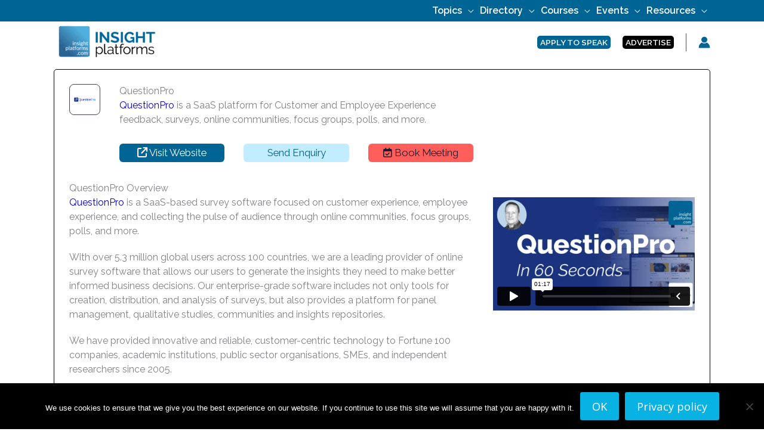

--- FILE ---
content_type: text/html; charset=UTF-8
request_url: https://www.insightplatforms.com/platforms/questionpro/
body_size: 60799
content:
<!DOCTYPE html>
<html lang="en-GB">
<head>
<meta charset="UTF-8">
<meta name="viewport" content="width=device-width, initial-scale=1">
	<link rel="profile" href="https://gmpg.org/xfn/11"> 
	<meta name='robots' content='index, follow, max-image-preview:large, max-snippet:-1, max-video-preview:-1' />

	<!-- This site is optimized with the Yoast SEO plugin v26.7 - https://yoast.com/wordpress/plugins/seo/ -->
	<title>QuestionPro | Insight Platforms | Solutions for Research and Analytics</title>
	<meta name="description" content="QuestionPro is a SaaS platform for Customer and Employee Experience feedback, surveys, online communities, focus groups, polls, and more." />
	<link rel="canonical" href="https://www.insightplatforms.com/platforms/questionpro/" />
	<meta property="og:locale" content="en_GB" />
	<meta property="og:type" content="article" />
	<meta property="og:title" content="QuestionPro | Insight Platforms | Solutions for Research and Analytics" />
	<meta property="og:description" content="QuestionPro is a SaaS platform for Customer and Employee Experience feedback, surveys, online communities, focus groups, polls, and more." />
	<meta property="og:url" content="https://www.insightplatforms.com/platforms/questionpro/" />
	<meta property="og:site_name" content="Insight Platforms" />
	<meta property="article:modified_time" content="2025-09-18T19:21:58+00:00" />
	<meta property="og:image" content="https://www.insightplatforms.com/wp-content/uploads/2022/03/QuestionPro-Logo-Square-Insight-Platforms.png" />
	<meta property="og:image:width" content="518" />
	<meta property="og:image:height" content="520" />
	<meta property="og:image:type" content="image/png" />
	<meta name="twitter:card" content="summary_large_image" />
	<meta name="twitter:site" content="@insightpltfrms" />
	<meta name="twitter:label1" content="Estimated reading time" />
	<meta name="twitter:data1" content="1 minute" />
	<script type="application/ld+json" class="yoast-schema-graph">{"@context":"https://schema.org","@graph":[{"@type":"WebPage","@id":"https://www.insightplatforms.com/platforms/questionpro/","url":"https://www.insightplatforms.com/platforms/questionpro/","name":"QuestionPro | Insight Platforms | Solutions for Research and Analytics","isPartOf":{"@id":"https://www.insightplatforms.com/#website"},"datePublished":"2018-07-04T19:17:15+00:00","dateModified":"2025-09-18T19:21:58+00:00","description":"QuestionPro is a SaaS platform for Customer and Employee Experience feedback, surveys, online communities, focus groups, polls, and more.","breadcrumb":{"@id":"https://www.insightplatforms.com/platforms/questionpro/#breadcrumb"},"inLanguage":"en-GB","potentialAction":[{"@type":"ReadAction","target":["https://www.insightplatforms.com/platforms/questionpro/"]}]},{"@type":"BreadcrumbList","@id":"https://www.insightplatforms.com/platforms/questionpro/#breadcrumb","itemListElement":[{"@type":"ListItem","position":1,"name":"Home","item":"https://www.insightplatforms.com/"},{"@type":"ListItem","position":2,"name":"Platforms","item":"https://www.insightplatforms.com/platforms/"},{"@type":"ListItem","position":3,"name":"QuestionPro"}]},{"@type":"WebSite","@id":"https://www.insightplatforms.com/#website","url":"https://www.insightplatforms.com/","name":"Insight Platforms","description":"Directory, learning and events for research and analytics","publisher":{"@id":"https://www.insightplatforms.com/#organization"},"potentialAction":[{"@type":"SearchAction","target":{"@type":"EntryPoint","urlTemplate":"https://www.insightplatforms.com/?s={search_term_string}"},"query-input":{"@type":"PropertyValueSpecification","valueRequired":true,"valueName":"search_term_string"}}],"inLanguage":"en-GB"},{"@type":"Organization","@id":"https://www.insightplatforms.com/#organization","name":"Insight Platforms","url":"https://www.insightplatforms.com/","logo":{"@type":"ImageObject","inLanguage":"en-GB","@id":"https://www.insightplatforms.com/#/schema/logo/image/","url":"https://www.insightplatforms.com/wp-content/uploads/2020/05/cropped-Gradient-Filled-Insight-Platforms-Logo-.png","contentUrl":"https://www.insightplatforms.com/wp-content/uploads/2020/05/cropped-Gradient-Filled-Insight-Platforms-Logo-.png","width":1000,"height":1000,"caption":"Insight Platforms"},"image":{"@id":"https://www.insightplatforms.com/#/schema/logo/image/"},"sameAs":["https://x.com/insightpltfrms","https://www.linkedin.com/company/insight-platforms/"]}]}</script>
	<!-- / Yoast SEO plugin. -->


<link rel='dns-prefetch' href='//js.hs-scripts.com' />
<link rel='dns-prefetch' href='//js.stripe.com' />
<link rel='dns-prefetch' href='//www.googletagmanager.com' />
<link rel='dns-prefetch' href='//fonts.googleapis.com' />
<link rel='dns-prefetch' href='//use.fontawesome.com' />
<link rel="alternate" type="application/rss+xml" title="Insight Platforms &raquo; Feed" href="https://www.insightplatforms.com/feed/" />
<link rel="alternate" type="application/rss+xml" title="Insight Platforms &raquo; Comments Feed" href="https://www.insightplatforms.com/comments/feed/" />
<link rel="alternate" type="text/calendar" title="Insight Platforms &raquo; iCal Feed" href="https://www.insightplatforms.com/event-calendar/?ical=1" />
<link rel="alternate" title="oEmbed (JSON)" type="application/json+oembed" href="https://www.insightplatforms.com/wp-json/oembed/1.0/embed?url=https%3A%2F%2Fwww.insightplatforms.com%2Fplatforms%2Fquestionpro%2F" />
<link rel="alternate" title="oEmbed (XML)" type="text/xml+oembed" href="https://www.insightplatforms.com/wp-json/oembed/1.0/embed?url=https%3A%2F%2Fwww.insightplatforms.com%2Fplatforms%2Fquestionpro%2F&#038;format=xml" />
<style id='wp-img-auto-sizes-contain-inline-css'>
img:is([sizes=auto i],[sizes^="auto," i]){contain-intrinsic-size:3000px 1500px}
/*# sourceURL=wp-img-auto-sizes-contain-inline-css */
</style>
<link rel='stylesheet' id='astra-bb-builder-css' href='https://www.insightplatforms.com/wp-content/themes/astra/assets/css/minified/compatibility/page-builder/bb-plugin.min.css?ver=4.12.0' media='all' />
<link rel='stylesheet' id='astra-theme-css-css' href='https://www.insightplatforms.com/wp-content/themes/astra/assets/css/minified/frontend.min.css?ver=4.12.0' media='all' />
<style id='astra-theme-css-inline-css'>
:root{--ast-post-nav-space:0;--ast-container-default-xlg-padding:6.67em;--ast-container-default-lg-padding:5.67em;--ast-container-default-slg-padding:4.34em;--ast-container-default-md-padding:3.34em;--ast-container-default-sm-padding:6.67em;--ast-container-default-xs-padding:2.4em;--ast-container-default-xxs-padding:1.4em;--ast-code-block-background:#ECEFF3;--ast-comment-inputs-background:#F9FAFB;--ast-normal-container-width:1100px;--ast-narrow-container-width:750px;--ast-blog-title-font-weight:normal;--ast-blog-meta-weight:inherit;--ast-global-color-primary:var(--ast-global-color-5);--ast-global-color-secondary:var(--ast-global-color-4);--ast-global-color-alternate-background:var(--ast-global-color-7);--ast-global-color-subtle-background:var(--ast-global-color-6);--ast-bg-style-guide:var( --ast-global-color-secondary,--ast-global-color-5 );--ast-shadow-style-guide:0px 0px 4px 0 #00000057;--ast-global-dark-bg-style:#fff;--ast-global-dark-lfs:#fbfbfb;--ast-widget-bg-color:#fafafa;--ast-wc-container-head-bg-color:#fbfbfb;--ast-title-layout-bg:#eeeeee;--ast-search-border-color:#e7e7e7;--ast-lifter-hover-bg:#e6e6e6;--ast-gallery-block-color:#000;--srfm-color-input-label:var(--ast-global-color-2);}html{font-size:87.5%;}a,.page-title{color:#0000ee;}a:hover,a:focus{color:#fe4a4a;}body,button,input,select,textarea,.ast-button,.ast-custom-button{font-family:'Raleway',sans-serif;font-weight:400;font-size:14px;font-size:1rem;line-height:var(--ast-body-line-height,1.5em);}blockquote{color:var(--ast-global-color-8);}p,.entry-content p{margin-bottom:1.3em;}h1,h2,h3,h4,h5,h6,.entry-content :where(h1,h2,h3,h4,h5,h6),.entry-content :where(h1,h2,h3,h4,h5,h6) a,.site-title,.site-title a{font-family:'Raleway',sans-serif;line-height:1.3em;}.ast-site-identity .site-title a{color:var(--ast-global-color-2);}.site-title{font-size:26px;font-size:1.8571428571429rem;display:none;}header .custom-logo-link img{max-width:180px;width:180px;}.astra-logo-svg{width:180px;}.site-header .site-description{font-size:15px;font-size:1.0714285714286rem;display:none;}.entry-title{font-size:22px;font-size:1.5714285714286rem;}.archive .ast-article-post .ast-article-inner,.blog .ast-article-post .ast-article-inner,.archive .ast-article-post .ast-article-inner:hover,.blog .ast-article-post .ast-article-inner:hover{overflow:hidden;}h1,.entry-content :where(h1),.entry-content :where(h1) a{font-size:48px;font-size:3.4285714285714rem;font-weight:700;font-family:'Raleway',sans-serif;line-height:54px;}h2,.entry-content :where(h2),.entry-content :where(h2) a{font-size:22px;font-size:1.5714285714286rem;font-weight:700;font-family:'Raleway',sans-serif;line-height:1.2em;}h3,.entry-content :where(h3),.entry-content :where(h3) a{font-size:20px;font-size:1.4285714285714rem;font-weight:600;font-family:'Raleway',sans-serif;line-height:24px;}h4,.entry-content :where(h4),.entry-content :where(h4) a{font-size:18px;font-size:1.2857142857143rem;line-height:1.5em;font-weight:600;font-family:'Raleway',sans-serif;}h5,.entry-content :where(h5),.entry-content :where(h5) a{font-size:16px;font-size:1.1428571428571rem;line-height:1.2em;font-weight:700;font-family:'Raleway',sans-serif;}h6,.entry-content :where(h6),.entry-content :where(h6) a{font-size:14px;font-size:1rem;line-height:16px;font-weight:600;font-family:'Raleway',sans-serif;}::selection{background-color:#08b2e3;color:#000000;}body,h1,h2,h3,h4,h5,h6,.entry-title a,.entry-content :where(h1,h2,h3,h4,h5,h6),.entry-content :where(h1,h2,h3,h4,h5,h6) a{color:var(--ast-global-color-8);}.tagcloud a:hover,.tagcloud a:focus,.tagcloud a.current-item{color:#ffffff;border-color:#0000ee;background-color:#0000ee;}input:focus,input[type="text"]:focus,input[type="email"]:focus,input[type="url"]:focus,input[type="password"]:focus,input[type="reset"]:focus,input[type="search"]:focus,textarea:focus{border-color:#0000ee;}input[type="radio"]:checked,input[type=reset],input[type="checkbox"]:checked,input[type="checkbox"]:hover:checked,input[type="checkbox"]:focus:checked,input[type=range]::-webkit-slider-thumb{border-color:#0000ee;background-color:#0000ee;box-shadow:none;}.site-footer a:hover + .post-count,.site-footer a:focus + .post-count{background:#0000ee;border-color:#0000ee;}.single .nav-links .nav-previous,.single .nav-links .nav-next{color:#0000ee;}.entry-meta,.entry-meta *{line-height:1.45;color:#0000ee;}.entry-meta a:not(.ast-button):hover,.entry-meta a:not(.ast-button):hover *,.entry-meta a:not(.ast-button):focus,.entry-meta a:not(.ast-button):focus *,.page-links > .page-link,.page-links .page-link:hover,.post-navigation a:hover{color:#fe4a4a;}#cat option,.secondary .calendar_wrap thead a,.secondary .calendar_wrap thead a:visited{color:#0000ee;}.secondary .calendar_wrap #today,.ast-progress-val span{background:#0000ee;}.secondary a:hover + .post-count,.secondary a:focus + .post-count{background:#0000ee;border-color:#0000ee;}.calendar_wrap #today > a{color:#ffffff;}.page-links .page-link,.single .post-navigation a{color:#0000ee;}.ast-search-menu-icon .search-form button.search-submit{padding:0 4px;}.ast-search-menu-icon form.search-form{padding-right:0;}.ast-search-menu-icon.slide-search input.search-field{width:0;}.ast-header-search .ast-search-menu-icon.ast-dropdown-active .search-form,.ast-header-search .ast-search-menu-icon.ast-dropdown-active .search-field:focus{transition:all 0.2s;}.search-form input.search-field:focus{outline:none;}.wp-block-latest-posts > li > a{color:var(--ast-global-color-8);}.widget-title,.widget .wp-block-heading{font-size:20px;font-size:1.4285714285714rem;color:var(--ast-global-color-8);}.single .ast-author-details .author-title{color:#fe4a4a;}.ast-single-post .entry-content a,.ast-comment-content a:not(.ast-comment-edit-reply-wrap a){text-decoration:underline;}.ast-single-post .wp-block-button .wp-block-button__link,.ast-single-post .elementor-widget-button .elementor-button,a.ast-post-filter-single,.ast-single-post .wp-block-button.is-style-outline .wp-block-button__link,div.ast-custom-button,.ast-single-post .ast-comment-content .comment-reply-link,.ast-single-post .ast-comment-content .comment-edit-link{text-decoration:none;}.ast-search-menu-icon.slide-search a:focus-visible:focus-visible,.astra-search-icon:focus-visible,#close:focus-visible,a:focus-visible,.ast-menu-toggle:focus-visible,.site .skip-link:focus-visible,.wp-block-loginout input:focus-visible,.wp-block-search.wp-block-search__button-inside .wp-block-search__inside-wrapper,.ast-header-navigation-arrow:focus-visible,.ast-orders-table__row .ast-orders-table__cell:focus-visible,a#ast-apply-coupon:focus-visible,#ast-apply-coupon:focus-visible,#close:focus-visible,.button.search-submit:focus-visible,#search_submit:focus,.normal-search:focus-visible,.ast-header-account-wrap:focus-visible,.astra-cart-drawer-close:focus,.ast-single-variation:focus,.ast-button:focus,.ast-builder-button-wrap:has(.ast-custom-button-link:focus),.ast-builder-button-wrap .ast-custom-button-link:focus{outline-style:dotted;outline-color:inherit;outline-width:thin;}input:focus,input[type="text"]:focus,input[type="email"]:focus,input[type="url"]:focus,input[type="password"]:focus,input[type="reset"]:focus,input[type="search"]:focus,input[type="number"]:focus,textarea:focus,.wp-block-search__input:focus,[data-section="section-header-mobile-trigger"] .ast-button-wrap .ast-mobile-menu-trigger-minimal:focus,.ast-mobile-popup-drawer.active .menu-toggle-close:focus,#ast-scroll-top:focus,#coupon_code:focus,#ast-coupon-code:focus{border-style:dotted;border-color:inherit;border-width:thin;}input{outline:none;}.site-logo-img img{ transition:all 0.2s linear;}body .ast-oembed-container *{position:absolute;top:0;width:100%;height:100%;left:0;}body .wp-block-embed-pocket-casts .ast-oembed-container *{position:unset;}.ast-single-post-featured-section + article {margin-top: 2em;}.site-content .ast-single-post-featured-section img {width: 100%;overflow: hidden;object-fit: cover;}.site > .ast-single-related-posts-container {margin-top: 0;}@media (min-width: 769px) {.ast-desktop .ast-container--narrow {max-width: var(--ast-narrow-container-width);margin: 0 auto;}}@media (max-width:768.9px){#ast-desktop-header{display:none;}}@media (min-width:769px){#ast-mobile-header{display:none;}}@media( max-width: 420px ) {.single .nav-links .nav-previous,.single .nav-links .nav-next {width: 100%;text-align: center;}}.wp-block-buttons.aligncenter{justify-content:center;}.wp-block-buttons .wp-block-button.is-style-outline .wp-block-button__link.wp-element-button,.ast-outline-button,.wp-block-uagb-buttons-child .uagb-buttons-repeater.ast-outline-button{border-color:#08b2e3;border-top-width:2px;border-right-width:2px;border-bottom-width:2px;border-left-width:2px;font-family:'Open Sans',sans-serif;font-weight:400;font-size:16px;font-size:1.1428571428571rem;line-height:1em;border-top-left-radius:3px;border-top-right-radius:3px;border-bottom-right-radius:3px;border-bottom-left-radius:3px;}.wp-block-button .wp-block-button__link.wp-element-button.is-style-outline:not(.has-background),.wp-block-button.is-style-outline>.wp-block-button__link.wp-element-button:not(.has-background),.ast-outline-button{background-color:#08b2e3;}.entry-content[data-ast-blocks-layout] > figure{margin-bottom:1em;}@media (max-width:768px){.ast-left-sidebar #content > .ast-container{display:flex;flex-direction:column-reverse;width:100%;}.ast-separate-container .ast-article-post,.ast-separate-container .ast-article-single{padding:1.5em 2.14em;}.ast-author-box img.avatar{margin:20px 0 0 0;}}@media (min-width:769px){.ast-separate-container.ast-right-sidebar #primary,.ast-separate-container.ast-left-sidebar #primary{border:0;}.search-no-results.ast-separate-container #primary{margin-bottom:4em;}}.menu-toggle,button,.ast-button,.ast-custom-button,.button,input#submit,input[type="button"],input[type="submit"],input[type="reset"]{color:#ffffff;border-color:#08b2e3;background-color:#08b2e3;border-top-left-radius:3px;border-top-right-radius:3px;border-bottom-right-radius:3px;border-bottom-left-radius:3px;padding-top:10px;padding-right:20px;padding-bottom:10px;padding-left:20px;font-family:'Open Sans',sans-serif;font-weight:400;font-size:16px;font-size:1.1428571428571rem;}button:focus,.menu-toggle:hover,button:hover,.ast-button:hover,.ast-custom-button:hover .button:hover,.ast-custom-button:hover,input[type=reset]:hover,input[type=reset]:focus,input#submit:hover,input#submit:focus,input[type="button"]:hover,input[type="button"]:focus,input[type="submit"]:hover,input[type="submit"]:focus{color:#ffffff;background-color:#fe4a4a;border-color:#fe4a4a;}@media (max-width:768px){.ast-mobile-header-stack .main-header-bar .ast-search-menu-icon{display:inline-block;}.ast-header-break-point.ast-header-custom-item-outside .ast-mobile-header-stack .main-header-bar .ast-search-icon{margin:0;}.ast-comment-avatar-wrap img{max-width:2.5em;}.ast-comment-meta{padding:0 1.8888em 1.3333em;}.ast-separate-container .ast-comment-list li.depth-1{padding:1.5em 2.14em;}.ast-separate-container .comment-respond{padding:2em 2.14em;}}@media (min-width:544px){.ast-container{max-width:100%;}}@media (max-width:544px){.ast-separate-container .ast-article-post,.ast-separate-container .ast-article-single,.ast-separate-container .comments-title,.ast-separate-container .ast-archive-description{padding:1.5em 1em;}.ast-separate-container #content .ast-container{padding-left:0.54em;padding-right:0.54em;}.ast-separate-container .ast-comment-list .bypostauthor{padding:.5em;}.ast-search-menu-icon.ast-dropdown-active .search-field{width:170px;}} #ast-mobile-header .ast-site-header-cart-li a{pointer-events:none;}body,.ast-separate-container{background-color:var(--ast-global-color-7);background-image:none;}@media (max-width:768px){.site-title{display:none;}.site-header .site-description{display:none;}h1,.entry-content :where(h1),.entry-content :where(h1) a{font-size:30px;}h2,.entry-content :where(h2),.entry-content :where(h2) a{font-size:25px;}h3,.entry-content :where(h3),.entry-content :where(h3) a{font-size:20px;}.astra-logo-svg{width:100px;}header .custom-logo-link img,.ast-header-break-point .site-logo-img .custom-mobile-logo-link img{max-width:100px;width:100px;}}@media (max-width:544px){.site-title{display:none;}.site-header .site-description{display:none;}h1,.entry-content :where(h1),.entry-content :where(h1) a{font-size:30px;}h2,.entry-content :where(h2),.entry-content :where(h2) a{font-size:22px;}h3,.entry-content :where(h3),.entry-content :where(h3) a{font-size:18px;}h4,.entry-content :where(h4),.entry-content :where(h4) a{font-size:16px;font-size:1.1428571428571rem;}header .custom-logo-link img,.ast-header-break-point .site-branding img,.ast-header-break-point .custom-logo-link img{max-width:120px;width:120px;}.astra-logo-svg{width:120px;}.ast-header-break-point .site-logo-img .custom-mobile-logo-link img{max-width:120px;}}@media (max-width:768px){html{font-size:79.8%;}}@media (max-width:544px){html{font-size:79.8%;}}@media (min-width:769px){.ast-container{max-width:1140px;}}@font-face {font-family: "Astra";src: url(https://www.insightplatforms.com/wp-content/themes/astra/assets/fonts/astra.woff) format("woff"),url(https://www.insightplatforms.com/wp-content/themes/astra/assets/fonts/astra.ttf) format("truetype"),url(https://www.insightplatforms.com/wp-content/themes/astra/assets/fonts/astra.svg#astra) format("svg");font-weight: normal;font-style: normal;font-display: fallback;}@media (min-width:769px){.blog .site-content > .ast-container,.archive .site-content > .ast-container,.search .site-content > .ast-container{max-width:997px;}}@media (min-width:769px){.single-post .site-content > .ast-container{max-width:900px;}}@media (min-width:769px){.main-header-menu .sub-menu .menu-item.ast-left-align-sub-menu:hover > .sub-menu,.main-header-menu .sub-menu .menu-item.ast-left-align-sub-menu.focus > .sub-menu{margin-left:-0px;}}.site .comments-area{padding-bottom:3em;}.astra-icon-down_arrow::after {content: "\e900";font-family: Astra;}.astra-icon-close::after {content: "\e5cd";font-family: Astra;}.astra-icon-drag_handle::after {content: "\e25d";font-family: Astra;}.astra-icon-format_align_justify::after {content: "\e235";font-family: Astra;}.astra-icon-menu::after {content: "\e5d2";font-family: Astra;}.astra-icon-reorder::after {content: "\e8fe";font-family: Astra;}.astra-icon-search::after {content: "\e8b6";font-family: Astra;}.astra-icon-zoom_in::after {content: "\e56b";font-family: Astra;}.astra-icon-check-circle::after {content: "\e901";font-family: Astra;}.astra-icon-shopping-cart::after {content: "\f07a";font-family: Astra;}.astra-icon-shopping-bag::after {content: "\f290";font-family: Astra;}.astra-icon-shopping-basket::after {content: "\f291";font-family: Astra;}.astra-icon-circle-o::after {content: "\e903";font-family: Astra;}.astra-icon-certificate::after {content: "\e902";font-family: Astra;}.wp-block-file {display: flex;align-items: center;flex-wrap: wrap;justify-content: space-between;}.wp-block-pullquote {border: none;}.wp-block-pullquote blockquote::before {content: "\201D";font-family: "Helvetica",sans-serif;display: flex;transform: rotate( 180deg );font-size: 6rem;font-style: normal;line-height: 1;font-weight: bold;align-items: center;justify-content: center;}.has-text-align-right > blockquote::before {justify-content: flex-start;}.has-text-align-left > blockquote::before {justify-content: flex-end;}figure.wp-block-pullquote.is-style-solid-color blockquote {max-width: 100%;text-align: inherit;}:root {--wp--custom--ast-default-block-top-padding: 10px;--wp--custom--ast-default-block-right-padding: 0px;--wp--custom--ast-default-block-bottom-padding: 20px;--wp--custom--ast-default-block-left-padding: 0px;--wp--custom--ast-container-width: 1100px;--wp--custom--ast-content-width-size: 910px;--wp--custom--ast-wide-width-size: 1100px;}.ast-narrow-container {--wp--custom--ast-content-width-size: 750px;--wp--custom--ast-wide-width-size: 750px;}@media(max-width: 768px) {:root {--wp--custom--ast-default-block-top-padding: ;--wp--custom--ast-default-block-right-padding: ;--wp--custom--ast-default-block-bottom-padding: ;--wp--custom--ast-default-block-left-padding: ;}}@media(max-width: 544px) {:root {--wp--custom--ast-default-block-top-padding: ;--wp--custom--ast-default-block-right-padding: ;--wp--custom--ast-default-block-bottom-padding: ;--wp--custom--ast-default-block-left-padding: ;}}.entry-content > .wp-block-group,.entry-content > .wp-block-cover,.entry-content > .wp-block-columns {padding-top: var(--wp--custom--ast-default-block-top-padding);padding-right: var(--wp--custom--ast-default-block-right-padding);padding-bottom: var(--wp--custom--ast-default-block-bottom-padding);padding-left: var(--wp--custom--ast-default-block-left-padding);}.ast-plain-container.ast-no-sidebar .entry-content .alignfull,.ast-page-builder-template .ast-no-sidebar .entry-content .alignfull {margin-left: calc( -50vw + 50%);margin-right: calc( -50vw + 50%);max-width: 100vw;width: 100vw;}.ast-plain-container.ast-no-sidebar .entry-content .alignfull .alignfull,.ast-page-builder-template.ast-no-sidebar .entry-content .alignfull .alignfull,.ast-plain-container.ast-no-sidebar .entry-content .alignfull .alignwide,.ast-page-builder-template.ast-no-sidebar .entry-content .alignfull .alignwide,.ast-plain-container.ast-no-sidebar .entry-content .alignwide .alignfull,.ast-page-builder-template.ast-no-sidebar .entry-content .alignwide .alignfull,.ast-plain-container.ast-no-sidebar .entry-content .alignwide .alignwide,.ast-page-builder-template.ast-no-sidebar .entry-content .alignwide .alignwide,.ast-plain-container.ast-no-sidebar .entry-content .wp-block-column .alignfull,.ast-page-builder-template.ast-no-sidebar .entry-content .wp-block-column .alignfull,.ast-plain-container.ast-no-sidebar .entry-content .wp-block-column .alignwide,.ast-page-builder-template.ast-no-sidebar .entry-content .wp-block-column .alignwide {margin-left: auto;margin-right: auto;width: 100%;}[data-ast-blocks-layout] .wp-block-separator:not(.is-style-dots) {height: 0;}[data-ast-blocks-layout] .wp-block-separator {margin: 20px auto;}[data-ast-blocks-layout] .wp-block-separator:not(.is-style-wide):not(.is-style-dots) {max-width: 100px;}[data-ast-blocks-layout] .wp-block-separator.has-background {padding: 0;}.entry-content[data-ast-blocks-layout] > * {max-width: var(--wp--custom--ast-content-width-size);margin-left: auto;margin-right: auto;}.entry-content[data-ast-blocks-layout] > .alignwide,.entry-content[data-ast-blocks-layout] .wp-block-cover__inner-container,.entry-content[data-ast-blocks-layout] > p {max-width: var(--wp--custom--ast-wide-width-size);}.entry-content[data-ast-blocks-layout] .alignfull {max-width: none;}.entry-content .wp-block-columns {margin-bottom: 0;}blockquote {margin: 1.5em;border-color: rgba(0,0,0,0.05);}.wp-block-quote:not(.has-text-align-right):not(.has-text-align-center) {border-left: 5px solid rgba(0,0,0,0.05);}.has-text-align-right > blockquote,blockquote.has-text-align-right {border-right: 5px solid rgba(0,0,0,0.05);}.has-text-align-left > blockquote,blockquote.has-text-align-left {border-left: 5px solid rgba(0,0,0,0.05);}.wp-block-site-tagline,.wp-block-latest-posts .read-more {margin-top: 15px;}.wp-block-loginout p label {display: block;}.wp-block-loginout p:not(.login-remember):not(.login-submit) input {width: 100%;}.wp-block-loginout input:focus {border-color: transparent;}.wp-block-loginout input:focus {outline: thin dotted;}.entry-content .wp-block-media-text .wp-block-media-text__content {padding: 0 0 0 8%;}.entry-content .wp-block-media-text.has-media-on-the-right .wp-block-media-text__content {padding: 0 8% 0 0;}.entry-content .wp-block-media-text.has-background .wp-block-media-text__content {padding: 8%;}.entry-content .wp-block-cover:not([class*="background-color"]):not(.has-text-color.has-link-color) .wp-block-cover__inner-container,.entry-content .wp-block-cover:not([class*="background-color"]) .wp-block-cover-image-text,.entry-content .wp-block-cover:not([class*="background-color"]) .wp-block-cover-text,.entry-content .wp-block-cover-image:not([class*="background-color"]) .wp-block-cover__inner-container,.entry-content .wp-block-cover-image:not([class*="background-color"]) .wp-block-cover-image-text,.entry-content .wp-block-cover-image:not([class*="background-color"]) .wp-block-cover-text {color: var(--ast-global-color-primary,var(--ast-global-color-5));}.wp-block-loginout .login-remember input {width: 1.1rem;height: 1.1rem;margin: 0 5px 4px 0;vertical-align: middle;}.wp-block-latest-posts > li > *:first-child,.wp-block-latest-posts:not(.is-grid) > li:first-child {margin-top: 0;}.entry-content > .wp-block-buttons,.entry-content > .wp-block-uagb-buttons {margin-bottom: 1.5em;}.wp-block-latest-posts > li > a {font-size: 28px;}.wp-block-latest-posts > li > *,.wp-block-latest-posts:not(.is-grid) > li {margin-top: 15px;margin-bottom: 15px;}.wp-block-latest-posts .wp-block-latest-posts__post-date,.wp-block-latest-posts .wp-block-latest-posts__post-author {font-size: 15px;}@media (max-width:544px){.wp-block-columns .wp-block-column:not(:last-child){margin-bottom:20px;}.wp-block-latest-posts{margin:0;}}@media( max-width: 600px ) {.entry-content .wp-block-media-text .wp-block-media-text__content,.entry-content .wp-block-media-text.has-media-on-the-right .wp-block-media-text__content {padding: 8% 0 0;}.entry-content .wp-block-media-text.has-background .wp-block-media-text__content {padding: 8%;}}.ast-narrow-container .site-content .wp-block-uagb-image--align-full .wp-block-uagb-image__figure {max-width: 100%;margin-left: auto;margin-right: auto;}.entry-content ul,.entry-content ol {padding: revert;margin: revert;}.ast-header-break-point .ast-mobile-header-wrap .ast-above-header-wrap .main-header-bar-navigation .inline-on-mobile .menu-item .menu-link,.ast-header-break-point .ast-mobile-header-wrap .ast-main-header-wrap .main-header-bar-navigation .inline-on-mobile .menu-item .menu-link,.ast-header-break-point .ast-mobile-header-wrap .ast-below-header-wrap .main-header-bar-navigation .inline-on-mobile .menu-item .menu-link {border: none;}.ast-header-break-point .ast-mobile-header-wrap .ast-above-header-wrap .main-header-bar-navigation .inline-on-mobile .menu-item-has-children > .ast-menu-toggle::before,.ast-header-break-point .ast-mobile-header-wrap .ast-main-header-wrap .main-header-bar-navigation .inline-on-mobile .menu-item-has-children > .ast-menu-toggle::before,.ast-header-break-point .ast-mobile-header-wrap .ast-below-header-wrap .main-header-bar-navigation .inline-on-mobile .menu-item-has-children > .ast-menu-toggle::before {font-size: .6rem;}.ast-header-break-point .ast-mobile-header-wrap .ast-flex.inline-on-mobile {flex-wrap: unset;}.ast-header-break-point .ast-mobile-header-wrap .ast-flex.inline-on-mobile .menu-item.ast-submenu-expanded > .sub-menu .menu-link {padding: .1em 1em;}.ast-header-break-point .ast-mobile-header-wrap .ast-flex.inline-on-mobile .menu-item.ast-submenu-expanded > .sub-menu > .menu-item .ast-menu-toggle::before {transform: rotate(-90deg);}.ast-header-break-point .ast-mobile-header-wrap .ast-flex.inline-on-mobile .menu-item.ast-submenu-expanded > .sub-menu > .menu-item.ast-submenu-expanded .ast-menu-toggle::before {transform: rotate(-270deg);}.ast-header-break-point .ast-mobile-header-wrap .ast-flex.inline-on-mobile .menu-item > .sub-menu > .menu-item .menu-link:before {content: none;}.ast-header-break-point .ast-mobile-header-wrap .ast-flex.inline-on-mobile {flex-wrap: unset;}.ast-header-break-point .ast-mobile-header-wrap .ast-flex.inline-on-mobile .menu-item.ast-submenu-expanded > .sub-menu .menu-link {padding: .1em 1em;}.ast-header-break-point .ast-mobile-header-wrap .ast-flex.inline-on-mobile .menu-item.ast-submenu-expanded > .sub-menu > .menu-item .ast-menu-toggle::before {transform: rotate(-90deg);}.ast-header-break-point .ast-mobile-header-wrap .ast-flex.inline-on-mobile .menu-item.ast-submenu-expanded > .sub-menu > .menu-item.ast-submenu-expanded .ast-menu-toggle::before {transform: rotate(-270deg);}.ast-header-break-point .ast-mobile-header-wrap .ast-flex.inline-on-mobile .menu-item > .sub-menu > .menu-item .menu-link:before {content: none;}.ast-header-break-point .inline-on-mobile .sub-menu {width: 150px;}.ast-header-break-point .ast-mobile-header-wrap .ast-flex.inline-on-mobile .menu-item.menu-item-has-children {margin-right: 10px;}.ast-header-break-point .ast-mobile-header-wrap .ast-flex.inline-on-mobile .menu-item.ast-submenu-expanded > .sub-menu {display: block;position: absolute;right: auto;left: 0;}.ast-header-break-point .ast-mobile-header-wrap .ast-flex.inline-on-mobile .menu-item.ast-submenu-expanded > .sub-menu .menu-item .ast-menu-toggle {padding: 0;right: 1em;}.ast-header-break-point .ast-mobile-header-wrap .ast-flex.inline-on-mobile .menu-item.ast-submenu-expanded > .sub-menu > .menu-item > .sub-menu {left: 100%;right: auto;}.ast-header-break-point .ast-mobile-header-wrap .ast-flex.inline-on-mobile .ast-menu-toggle {right: -15px;}.ast-header-break-point .ast-mobile-header-wrap .ast-flex.inline-on-mobile .menu-item.menu-item-has-children {margin-right: 10px;}.ast-header-break-point .ast-mobile-header-wrap .ast-flex.inline-on-mobile .menu-item.ast-submenu-expanded > .sub-menu {display: block;position: absolute;right: auto;left: 0;}.ast-header-break-point .ast-mobile-header-wrap .ast-flex.inline-on-mobile .menu-item.ast-submenu-expanded > .sub-menu > .menu-item > .sub-menu {left: 100%;right: auto;}.ast-header-break-point .ast-mobile-header-wrap .ast-flex.inline-on-mobile .ast-menu-toggle {right: -15px;}:root .has-ast-global-color-0-color{color:var(--ast-global-color-0);}:root .has-ast-global-color-0-background-color{background-color:var(--ast-global-color-0);}:root .wp-block-button .has-ast-global-color-0-color{color:var(--ast-global-color-0);}:root .wp-block-button .has-ast-global-color-0-background-color{background-color:var(--ast-global-color-0);}:root .has-ast-global-color-1-color{color:var(--ast-global-color-1);}:root .has-ast-global-color-1-background-color{background-color:var(--ast-global-color-1);}:root .wp-block-button .has-ast-global-color-1-color{color:var(--ast-global-color-1);}:root .wp-block-button .has-ast-global-color-1-background-color{background-color:var(--ast-global-color-1);}:root .has-ast-global-color-2-color{color:var(--ast-global-color-2);}:root .has-ast-global-color-2-background-color{background-color:var(--ast-global-color-2);}:root .wp-block-button .has-ast-global-color-2-color{color:var(--ast-global-color-2);}:root .wp-block-button .has-ast-global-color-2-background-color{background-color:var(--ast-global-color-2);}:root .has-ast-global-color-3-color{color:var(--ast-global-color-3);}:root .has-ast-global-color-3-background-color{background-color:var(--ast-global-color-3);}:root .wp-block-button .has-ast-global-color-3-color{color:var(--ast-global-color-3);}:root .wp-block-button .has-ast-global-color-3-background-color{background-color:var(--ast-global-color-3);}:root .has-ast-global-color-4-color{color:var(--ast-global-color-4);}:root .has-ast-global-color-4-background-color{background-color:var(--ast-global-color-4);}:root .wp-block-button .has-ast-global-color-4-color{color:var(--ast-global-color-4);}:root .wp-block-button .has-ast-global-color-4-background-color{background-color:var(--ast-global-color-4);}:root .has-ast-global-color-5-color{color:var(--ast-global-color-5);}:root .has-ast-global-color-5-background-color{background-color:var(--ast-global-color-5);}:root .wp-block-button .has-ast-global-color-5-color{color:var(--ast-global-color-5);}:root .wp-block-button .has-ast-global-color-5-background-color{background-color:var(--ast-global-color-5);}:root .has-ast-global-color-6-color{color:var(--ast-global-color-6);}:root .has-ast-global-color-6-background-color{background-color:var(--ast-global-color-6);}:root .wp-block-button .has-ast-global-color-6-color{color:var(--ast-global-color-6);}:root .wp-block-button .has-ast-global-color-6-background-color{background-color:var(--ast-global-color-6);}:root .has-ast-global-color-7-color{color:var(--ast-global-color-7);}:root .has-ast-global-color-7-background-color{background-color:var(--ast-global-color-7);}:root .wp-block-button .has-ast-global-color-7-color{color:var(--ast-global-color-7);}:root .wp-block-button .has-ast-global-color-7-background-color{background-color:var(--ast-global-color-7);}:root .has-ast-global-color-8-color{color:var(--ast-global-color-8);}:root .has-ast-global-color-8-background-color{background-color:var(--ast-global-color-8);}:root .wp-block-button .has-ast-global-color-8-color{color:var(--ast-global-color-8);}:root .wp-block-button .has-ast-global-color-8-background-color{background-color:var(--ast-global-color-8);}:root{--ast-global-color-0:#006494;--ast-global-color-1:#0299e0;--ast-global-color-2:#1fb8ff;--ast-global-color-3:#5bcbff;--ast-global-color-4:#99dfff;--ast-global-color-5:#c2ecff;--ast-global-color-6:#ebf9ff;--ast-global-color-7:#ffffff;--ast-global-color-8:#000000;}:root {--ast-border-color : #dddddd;}.ast-single-entry-banner {-js-display: flex;display: flex;flex-direction: column;justify-content: center;text-align: center;position: relative;background: var(--ast-title-layout-bg);}.ast-single-entry-banner[data-banner-layout="layout-1"] {max-width: 1100px;background: inherit;padding: 20px 0;}.ast-single-entry-banner[data-banner-width-type="custom"] {margin: 0 auto;width: 100%;}.ast-single-entry-banner + .site-content .entry-header {margin-bottom: 0;}.site .ast-author-avatar {--ast-author-avatar-size: ;}a.ast-underline-text {text-decoration: underline;}.ast-container > .ast-terms-link {position: relative;display: block;}a.ast-button.ast-badge-tax {padding: 4px 8px;border-radius: 3px;font-size: inherit;}header.entry-header{text-align:left;}header.entry-header .entry-title{font-family:'Raleway',sans-serif;font-weight:700;font-size:48px;font-size:3.4285714285714rem;line-height:1.1em;}header.entry-header > *:not(:last-child){margin-bottom:10px;}@media (max-width:768px){header.entry-header{text-align:left;}header.entry-header .entry-title{font-size:36px;font-size:2.5714285714286rem;}}@media (max-width:544px){header.entry-header{text-align:left;}header.entry-header .entry-title{font-size:28px;font-size:2rem;}}.ast-archive-entry-banner {-js-display: flex;display: flex;flex-direction: column;justify-content: center;text-align: center;position: relative;background: var(--ast-title-layout-bg);}.ast-archive-entry-banner[data-banner-width-type="custom"] {margin: 0 auto;width: 100%;}.ast-archive-entry-banner[data-banner-layout="layout-1"] {background: inherit;padding: 20px 0;text-align: left;}body.archive .ast-archive-description{max-width:1100px;width:100%;text-align:left;padding-top:3em;padding-right:3em;padding-bottom:3em;padding-left:3em;}body.archive .ast-archive-description .ast-archive-title,body.archive .ast-archive-description .ast-archive-title *{font-weight:600;font-size:40px;font-size:2.8571428571429rem;line-height:1em;text-transform:capitalize;}body.archive .ast-archive-description > *:not(:last-child){margin-bottom:10px;}@media (max-width:768px){body.archive .ast-archive-description{text-align:left;}}@media (max-width:544px){body.archive .ast-archive-description{text-align:left;}}.ast-breadcrumbs .trail-browse,.ast-breadcrumbs .trail-items,.ast-breadcrumbs .trail-items li{display:inline-block;margin:0;padding:0;border:none;background:inherit;text-indent:0;text-decoration:none;}.ast-breadcrumbs .trail-browse{font-size:inherit;font-style:inherit;font-weight:inherit;color:inherit;}.ast-breadcrumbs .trail-items{list-style:none;}.trail-items li::after{padding:0 0.3em;content:"\00bb";}.trail-items li:last-of-type::after{display:none;}.trail-items li::after{content:"\003E";}.ast-breadcrumbs-wrapper,.ast-breadcrumbs-wrapper *{font-size:12px;font-size:0.85714285714286rem;text-transform:capitalize;}.ast-breadcrumbs-wrapper,.main-header-bar.ast-header-breadcrumb{background-color:rgba(8,178,227,0);}.ast-breadcrumbs-wrapper #ast-breadcrumbs-yoast,.ast-breadcrumbs-wrapper .breadcrumbs,.ast-breadcrumbs-wrapper .rank-math-breadcrumb,.ast-breadcrumbs-inner nav{padding-top:2px;padding-right:2px;padding-bottom:2px;padding-left:5px;}@media (max-width:768px){.ast-breadcrumbs-wrapper #ast-breadcrumbs-yoast,.ast-breadcrumbs-wrapper .breadcrumbs,.ast-breadcrumbs-wrapper .rank-math-breadcrumb,.ast-breadcrumbs-inner nav{padding-top:5px;padding-right:5px;padding-bottom:5px;padding-left:5px;}}@media (max-width:544px){.ast-breadcrumbs-wrapper #ast-breadcrumbs-yoast,.ast-breadcrumbs-wrapper .breadcrumbs,.ast-breadcrumbs-wrapper .rank-math-breadcrumb,.ast-breadcrumbs-inner nav{padding-top:5px;padding-right:5px;padding-bottom:5px;padding-left:0px;}}.ast-default-menu-enable.ast-main-header-nav-open.ast-header-break-point .main-header-bar.ast-header-breadcrumb,.ast-main-header-nav-open .main-header-bar.ast-header-breadcrumb{padding-top:1em;padding-bottom:1em;}.ast-header-break-point .main-header-bar.ast-header-breadcrumb{border-bottom-width:1px;border-bottom-color:#eaeaea;border-bottom-style:solid;}.ast-breadcrumbs-wrapper{line-height:1.4;}.ast-breadcrumbs-wrapper .rank-math-breadcrumb p{margin-bottom:0px;}.ast-breadcrumbs-wrapper{display:block;width:100%;}h1,h2,h3,h4,h5,h6,.entry-content :where(h1,h2,h3,h4,h5,h6){color:var(--ast-global-color-8);}@media (max-width:768px){.ast-builder-grid-row-container.ast-builder-grid-row-tablet-3-firstrow .ast-builder-grid-row > *:first-child,.ast-builder-grid-row-container.ast-builder-grid-row-tablet-3-lastrow .ast-builder-grid-row > *:last-child{grid-column:1 / -1;}}@media (max-width:544px){.ast-builder-grid-row-container.ast-builder-grid-row-mobile-3-firstrow .ast-builder-grid-row > *:first-child,.ast-builder-grid-row-container.ast-builder-grid-row-mobile-3-lastrow .ast-builder-grid-row > *:last-child{grid-column:1 / -1;}}.ast-builder-layout-element .ast-site-identity{margin-top:0px;margin-bottom:0px;margin-left:0px;margin-right:0px;}@media (max-width:768px){.ast-builder-layout-element .ast-site-identity{margin-top:10px;margin-bottom:10px;margin-left:10px;margin-right:10px;}}@media (max-width:544px){.ast-builder-layout-element .ast-site-identity{margin-top:0px;margin-bottom:0px;margin-left:0px;margin-right:0px;}}.ast-builder-layout-element[data-section="title_tagline"]{display:flex;}@media (max-width:768px){.ast-header-break-point .ast-builder-layout-element[data-section="title_tagline"]{display:flex;}}@media (max-width:544px){.ast-header-break-point .ast-builder-layout-element[data-section="title_tagline"]{display:flex;}}[data-section*="section-hb-button-"] .menu-link{display:none;}.ast-header-button-1[data-section*="section-hb-button-"] .ast-builder-button-wrap .ast-custom-button{font-family:'Raleway',sans-serif;font-weight:600;font-size:12px;font-size:0.85714285714286rem;}.ast-header-button-1 .ast-custom-button{color:var(--ast-global-color-7);background:var(--ast-global-color-8);border-color:var(--ast-global-color-8);border-top-width:1px;border-bottom-width:1px;border-left-width:1px;border-right-width:1px;border-top-left-radius:5px;border-top-right-radius:5px;border-bottom-right-radius:5px;border-bottom-left-radius:5px;}.ast-header-button-1 .ast-custom-button:hover{color:var(--ast-global-color-8);background:var(--ast-global-color-5);border-color:var(--ast-global-color-8);}@media (max-width:544px){.ast-header-button-1[data-section*="section-hb-button-"] .ast-builder-button-wrap .ast-custom-button{font-size:16px;font-size:1.1428571428571rem;}.ast-header-button-1 .ast-custom-button{font-size:16px;font-size:1.1428571428571rem;color:var(--ast-global-color-7);background:var(--ast-global-color-0);}}.ast-header-button-1[data-section*="section-hb-button-"] .ast-builder-button-wrap .ast-custom-button{padding-top:1px;padding-bottom:1px;padding-left:5px;padding-right:5px;margin-top:5px;margin-bottom:5px;margin-left:0px;margin-right:0px;}@media (max-width:544px){.ast-header-button-1[data-section*="section-hb-button-"] .ast-builder-button-wrap .ast-custom-button{margin-left:0px;}}.ast-header-button-1[data-section="section-hb-button-1"]{display:flex;}@media (max-width:768px){.ast-header-break-point .ast-header-button-1[data-section="section-hb-button-1"]{display:flex;}}@media (max-width:544px){.ast-header-break-point .ast-header-button-1[data-section="section-hb-button-1"]{display:flex;}}.ast-header-button-4[data-section*="section-hb-button-"] .ast-builder-button-wrap .ast-custom-button{font-family:'Raleway',sans-serif;font-weight:600;font-size:12px;font-size:0.85714285714286rem;}.ast-header-button-4 .ast-custom-button{color:var(--ast-global-color-7);background:var(--ast-global-color-0);border-color:var(--ast-global-color-8);border-top-width:1px;border-bottom-width:1px;border-left-width:1px;border-right-width:1px;border-top-left-radius:5px;border-top-right-radius:5px;border-bottom-right-radius:5px;border-bottom-left-radius:5px;}.ast-header-button-4 .ast-custom-button:hover{color:var(--ast-global-color-8);background:var(--ast-global-color-5);border-color:var(--ast-global-color-8);}@media (max-width:544px){.ast-header-button-4[data-section*="section-hb-button-"] .ast-builder-button-wrap .ast-custom-button{font-size:16px;font-size:1.1428571428571rem;}.ast-header-button-4 .ast-custom-button{font-size:16px;font-size:1.1428571428571rem;color:var(--ast-global-color-7);background:var(--ast-global-color-0);}}.ast-header-button-4[data-section*="section-hb-button-"] .ast-builder-button-wrap .ast-custom-button{padding-top:1px;padding-bottom:1px;padding-left:5px;padding-right:5px;margin-top:5px;margin-bottom:5px;margin-left:0px;margin-right:0px;}@media (max-width:544px){.ast-header-button-4[data-section*="section-hb-button-"] .ast-builder-button-wrap .ast-custom-button{margin-left:0px;}}.ast-header-button-4[data-section="section-hb-button-4"]{display:flex;}@media (max-width:768px){.ast-header-break-point .ast-header-button-4[data-section="section-hb-button-4"]{display:flex;}}@media (max-width:544px){.ast-header-break-point .ast-header-button-4[data-section="section-hb-button-4"]{display:flex;}}.ast-builder-menu-1{font-family:inherit;font-weight:600;}.ast-builder-menu-1 .menu-item > .menu-link{line-height:1.1em;font-size:14px;font-size:1rem;color:var(--ast-global-color-7);padding-left:5px;padding-right:5px;}.ast-builder-menu-1 .menu-item > .ast-menu-toggle{color:var(--ast-global-color-7);}.ast-builder-menu-1 .sub-menu,.ast-builder-menu-1 .inline-on-mobile .sub-menu{border-top-width:0px;border-bottom-width:0px;border-right-width:0px;border-left-width:0px;border-color:#08b2e3;border-style:solid;width:250px;border-top-left-radius:0px;border-top-right-radius:0px;border-bottom-right-radius:0px;border-bottom-left-radius:0px;}.ast-builder-menu-1 .sub-menu .sub-menu{top:0px;}.ast-builder-menu-1 .main-header-menu > .menu-item > .sub-menu,.ast-builder-menu-1 .main-header-menu > .menu-item > .astra-full-megamenu-wrapper{margin-top:0px;}.ast-desktop .ast-builder-menu-1 .main-header-menu > .menu-item > .sub-menu:before,.ast-desktop .ast-builder-menu-1 .main-header-menu > .menu-item > .astra-full-megamenu-wrapper:before{height:calc( 0px + 0px + 5px );}.ast-builder-menu-1 .menu-item.menu-item-has-children > .ast-menu-toggle{right:calc( 5px - 0.907em );}.ast-builder-menu-1 .main-header-menu,.ast-header-break-point .ast-builder-menu-1 .main-header-menu{margin-top:0px;margin-bottom:0px;margin-left:0px;margin-right:0px;}.ast-builder-menu-1 .main-header-menu,.ast-builder-menu-1 .main-header-menu .sub-menu{background-color:var(--ast-global-color-0);background-image:none;}.ast-builder-menu-1 .sub-menu .menu-item:first-of-type > .menu-link,.ast-builder-menu-1 .inline-on-mobile .sub-menu .menu-item:first-of-type > .menu-link{border-top-left-radius:calc(0px - 0px);border-top-right-radius:calc(0px - 0px);}.ast-builder-menu-1 .sub-menu .menu-item:last-of-type > .menu-link,.ast-builder-menu-1 .inline-on-mobile .sub-menu .menu-item:last-of-type > .menu-link{border-bottom-right-radius:calc(0px - 0px);border-bottom-left-radius:calc(0px - 0px);}.ast-desktop .ast-builder-menu-1 .menu-item .sub-menu .menu-link{border-style:none;}@media (max-width:768px){.ast-header-break-point .ast-builder-menu-1 .main-header-menu .menu-item > .menu-link{padding-top:0px;padding-bottom:0px;padding-left:20px;padding-right:20px;}.ast-header-break-point .ast-builder-menu-1 .menu-item.menu-item-has-children > .ast-menu-toggle{top:0px;right:calc( 20px - 0.907em );}.ast-builder-menu-1 .inline-on-mobile .menu-item.menu-item-has-children > .ast-menu-toggle{right:-15px;}.ast-builder-menu-1 .menu-item-has-children > .menu-link:after{content:unset;}.ast-builder-menu-1 .main-header-menu > .menu-item > .sub-menu,.ast-builder-menu-1 .main-header-menu > .menu-item > .astra-full-megamenu-wrapper{margin-top:0;}}@media (max-width:544px){.ast-header-break-point .ast-builder-menu-1 .main-header-menu .menu-item > .menu-link{padding-top:0px;padding-bottom:25px;padding-left:12px;padding-right:20px;}.ast-builder-menu-1 .main-header-menu .menu-item > .menu-link{color:var(--ast-global-color-0);}.ast-builder-menu-1 .menu-item> .ast-menu-toggle{color:var(--ast-global-color-0);}.ast-header-break-point .ast-builder-menu-1 .menu-item.menu-item-has-children > .ast-menu-toggle{top:0px;right:calc( 20px - 0.907em );}.ast-builder-menu-1 .main-header-menu,.ast-header-break-point .ast-builder-menu-1 .main-header-menu{margin-top:0px;margin-bottom:0px;margin-left:0px;margin-right:0px;}.ast-builder-menu-1 .main-header-menu > .menu-item > .sub-menu,.ast-builder-menu-1 .main-header-menu > .menu-item > .astra-full-megamenu-wrapper{margin-top:0;}.ast-builder-menu-1 .main-header-menu,.ast-builder-menu-1 .main-header-menu .sub-menu{background-color:var(--ast-global-color-7);background-image:none;}}.ast-builder-menu-1{display:flex;}@media (max-width:768px){.ast-header-break-point .ast-builder-menu-1{display:flex;}}@media (max-width:544px){.ast-header-break-point .ast-builder-menu-1{display:flex;}}.ast-header-account-type-icon{-js-display:inline-flex;display:inline-flex;align-self:center;vertical-align:middle;}.ast-header-account-type-avatar .avatar{display:inline;border-radius:100%;max-width:100%;}.as.site-header-focus-item.ast-header-account:hover > .customize-partial-edit-shortcut{opacity:0;}.site-header-focus-item.ast-header-account:hover > * > .customize-partial-edit-shortcut{opacity:1;}.ast-header-account-wrap .ast-header-account-type-icon .ahfb-svg-iconset svg path:not( .ast-hf-account-unfill ),.ast-header-account-wrap .ast-header-account-type-icon .ahfb-svg-iconset svg circle{fill:var(--ast-global-color-0);}.ast-mobile-popup-content .ast-header-account-wrap .ast-header-account-type-icon .ahfb-svg-iconset svg path:not( .ast-hf-account-unfill ),.ast-mobile-popup-content .ast-header-account-wrap .ast-header-account-type-icon .ahfb-svg-iconset svg circle{fill:var(--ast-global-color-0);}.ast-header-account-wrap .ast-header-account-type-icon .ahfb-svg-iconset svg{height:20px;width:20px;}.ast-header-account-wrap .ast-header-account-type-avatar .avatar{width:40px;}.ast-header-account-wrap .ast-header-account-text{color:var(--ast-global-color-0);}@media (max-width:768px){.ast-header-account-wrap .ast-header-account-type-icon .ahfb-svg-iconset svg{height:25px;width:25px;}.ast-header-account-wrap .ast-header-account-type-avatar .avatar{width:20px;}}@media (max-width:544px){.ast-header-account-wrap .ast-header-account-type-icon .ahfb-svg-iconset svg{height:30px;width:30px;}.ast-header-account-wrap .ast-header-account-type-avatar .avatar{width:20px;}}.ast-header-account-wrap{display:flex;}@media (max-width:768px){.ast-header-break-point .ast-header-account-wrap{display:flex;}}@media (max-width:544px){.ast-header-break-point .ast-header-account-wrap{display:flex;}}.site-below-footer-wrap{padding-top:20px;padding-bottom:20px;}.site-below-footer-wrap[data-section="section-below-footer-builder"]{background-color:#006494;background-image:none;min-height:80px;border-style:solid;border-width:0px;border-top-width:1px;border-top-color:#006494;}.site-below-footer-wrap[data-section="section-below-footer-builder"] .ast-builder-grid-row{max-width:1100px;min-height:80px;margin-left:auto;margin-right:auto;}.site-below-footer-wrap[data-section="section-below-footer-builder"] .ast-builder-grid-row,.site-below-footer-wrap[data-section="section-below-footer-builder"] .site-footer-section{align-items:flex-start;}.site-below-footer-wrap[data-section="section-below-footer-builder"].ast-footer-row-inline .site-footer-section{display:flex;margin-bottom:0;}.ast-builder-grid-row-full .ast-builder-grid-row{grid-template-columns:1fr;}@media (max-width:768px){.site-below-footer-wrap[data-section="section-below-footer-builder"].ast-footer-row-tablet-inline .site-footer-section{display:flex;margin-bottom:0;}.site-below-footer-wrap[data-section="section-below-footer-builder"].ast-footer-row-tablet-stack .site-footer-section{display:block;margin-bottom:10px;}.ast-builder-grid-row-container.ast-builder-grid-row-tablet-full .ast-builder-grid-row{grid-template-columns:1fr;}}@media (max-width:544px){.site-below-footer-wrap[data-section="section-below-footer-builder"].ast-footer-row-mobile-inline .site-footer-section{display:flex;margin-bottom:0;}.site-below-footer-wrap[data-section="section-below-footer-builder"].ast-footer-row-mobile-stack .site-footer-section{display:block;margin-bottom:10px;}.ast-builder-grid-row-container.ast-builder-grid-row-mobile-full .ast-builder-grid-row{grid-template-columns:1fr;}}.site-below-footer-wrap[data-section="section-below-footer-builder"]{padding-top:5px;padding-bottom:15px;padding-left:15px;padding-right:15px;}@media (max-width:768px){.site-below-footer-wrap[data-section="section-below-footer-builder"]{padding-top:2em;padding-bottom:2em;}}.site-below-footer-wrap[data-section="section-below-footer-builder"]{display:grid;}@media (max-width:768px){.ast-header-break-point .site-below-footer-wrap[data-section="section-below-footer-builder"]{display:grid;}}@media (max-width:544px){.ast-header-break-point .site-below-footer-wrap[data-section="section-below-footer-builder"]{display:grid;}}.ast-footer-copyright{text-align:center;}.ast-footer-copyright.site-footer-focus-item {color:#ffffff;}@media (max-width:768px){.ast-footer-copyright{text-align:center;}}@media (max-width:544px){.ast-footer-copyright{text-align:center;}}.ast-footer-copyright.site-footer-focus-item {font-size:16px;font-size:1.1428571428571rem;}.ast-footer-copyright.ast-builder-layout-element{display:flex;}@media (max-width:768px){.ast-header-break-point .ast-footer-copyright.ast-builder-layout-element{display:flex;}}@media (max-width:544px){.ast-header-break-point .ast-footer-copyright.ast-builder-layout-element{display:flex;}}.site-above-footer-wrap{padding-top:20px;padding-bottom:20px;}.site-above-footer-wrap[data-section="section-above-footer-builder"]{background-color:var(--ast-global-color-7);background-image:none;min-height:60px;}.site-above-footer-wrap[data-section="section-above-footer-builder"] .ast-builder-grid-row{grid-column-gap:1px;max-width:1100px;min-height:60px;margin-left:auto;margin-right:auto;}.site-above-footer-wrap[data-section="section-above-footer-builder"] .ast-builder-grid-row,.site-above-footer-wrap[data-section="section-above-footer-builder"] .site-footer-section{align-items:flex-start;}.site-above-footer-wrap[data-section="section-above-footer-builder"].ast-footer-row-inline .site-footer-section{display:flex;margin-bottom:0;}.ast-builder-grid-row-full .ast-builder-grid-row{grid-template-columns:1fr;}@media (max-width:768px){.site-above-footer-wrap[data-section="section-above-footer-builder"].ast-footer-row-tablet-inline .site-footer-section{display:flex;margin-bottom:0;}.site-above-footer-wrap[data-section="section-above-footer-builder"].ast-footer-row-tablet-stack .site-footer-section{display:block;margin-bottom:10px;}.ast-builder-grid-row-container.ast-builder-grid-row-tablet-full .ast-builder-grid-row{grid-template-columns:1fr;}}@media (max-width:544px){.site-above-footer-wrap[data-section="section-above-footer-builder"].ast-footer-row-mobile-inline .site-footer-section{display:flex;margin-bottom:0;}.site-above-footer-wrap[data-section="section-above-footer-builder"].ast-footer-row-mobile-stack .site-footer-section{display:block;margin-bottom:10px;}.ast-builder-grid-row-container.ast-builder-grid-row-mobile-full .ast-builder-grid-row{grid-template-columns:1fr;}}.site-above-footer-wrap[data-section="section-above-footer-builder"]{padding-top:10px;padding-bottom:10px;padding-left:0px;padding-right:0px;}@media (max-width:768px){.site-above-footer-wrap[data-section="section-above-footer-builder"]{padding-left:25px;}}@media (max-width:544px){.site-above-footer-wrap[data-section="section-above-footer-builder"]{padding-top:20px;padding-bottom:20px;padding-left:20px;padding-right:20px;}}.site-above-footer-wrap[data-section="section-above-footer-builder"]{display:grid;}@media (max-width:768px){.ast-header-break-point .site-above-footer-wrap[data-section="section-above-footer-builder"]{display:grid;}}@media (max-width:544px){.ast-header-break-point .site-above-footer-wrap[data-section="section-above-footer-builder"]{display:grid;}}.site-primary-footer-wrap{padding-top:45px;padding-bottom:45px;}.site-primary-footer-wrap[data-section="section-primary-footer-builder"]{background-color:var(--ast-global-color-0);background-image:none;border-style:solid;border-width:0px;border-top-width:1px;border-top-color:var( --ast-global-color-subtle-background,--ast-global-color-7 );}.site-primary-footer-wrap[data-section="section-primary-footer-builder"] .ast-builder-grid-row{max-width:1100px;margin-left:auto;margin-right:auto;}.site-primary-footer-wrap[data-section="section-primary-footer-builder"] .ast-builder-grid-row,.site-primary-footer-wrap[data-section="section-primary-footer-builder"] .site-footer-section{align-items:flex-start;}.site-primary-footer-wrap[data-section="section-primary-footer-builder"].ast-footer-row-inline .site-footer-section{display:flex;margin-bottom:0;}.ast-builder-grid-row-5-equal .ast-builder-grid-row{grid-template-columns:repeat( 5,1fr );}@media (max-width:768px){.site-primary-footer-wrap[data-section="section-primary-footer-builder"].ast-footer-row-tablet-inline .site-footer-section{display:flex;margin-bottom:0;}.site-primary-footer-wrap[data-section="section-primary-footer-builder"].ast-footer-row-tablet-stack .site-footer-section{display:block;margin-bottom:10px;}.ast-builder-grid-row-container.ast-builder-grid-row-tablet-5-equal .ast-builder-grid-row{grid-template-columns:repeat( 5,1fr );}}@media (max-width:544px){.site-primary-footer-wrap[data-section="section-primary-footer-builder"].ast-footer-row-mobile-inline .site-footer-section{display:flex;margin-bottom:0;}.site-primary-footer-wrap[data-section="section-primary-footer-builder"].ast-footer-row-mobile-stack .site-footer-section{display:block;margin-bottom:10px;}.ast-builder-grid-row-container.ast-builder-grid-row-mobile-full .ast-builder-grid-row{grid-template-columns:1fr;}}.site-primary-footer-wrap[data-section="section-primary-footer-builder"]{display:grid;}@media (max-width:768px){.ast-header-break-point .site-primary-footer-wrap[data-section="section-primary-footer-builder"]{display:grid;}}@media (max-width:544px){.ast-header-break-point .site-primary-footer-wrap[data-section="section-primary-footer-builder"]{display:none;}}.footer-widget-area[data-section="sidebar-widgets-footer-widget-1"] .footer-widget-area-inner{text-align:left;}.footer-widget-area[data-section="sidebar-widgets-footer-widget-2"] .footer-widget-area-inner{text-align:left;}.footer-widget-area[data-section="sidebar-widgets-footer-widget-3"] .footer-widget-area-inner{text-align:left;}.footer-widget-area[data-section="sidebar-widgets-footer-widget-4"] .footer-widget-area-inner{text-align:left;}.footer-widget-area[data-section="sidebar-widgets-footer-widget-5"] .footer-widget-area-inner{text-align:left;}.footer-widget-area[data-section="sidebar-widgets-footer-widget-6"] .footer-widget-area-inner{text-align:left;}.footer-widget-area[data-section="sidebar-widgets-footer-widget-1"] .footer-widget-area-inner{color:#ffffff;font-size:14px;font-size:1rem;}.footer-widget-area[data-section="sidebar-widgets-footer-widget-1"] .footer-widget-area-inner a{color:#ffffff;}.footer-widget-area[data-section="sidebar-widgets-footer-widget-1"] .footer-widget-area-inner a:hover{color:#ff5e5b;}.footer-widget-area[data-section="sidebar-widgets-footer-widget-1"] .widget-title,.footer-widget-area[data-section="sidebar-widgets-footer-widget-1"] h1,.footer-widget-area[data-section="sidebar-widgets-footer-widget-1"] .widget-area h1,.footer-widget-area[data-section="sidebar-widgets-footer-widget-1"] h2,.footer-widget-area[data-section="sidebar-widgets-footer-widget-1"] .widget-area h2,.footer-widget-area[data-section="sidebar-widgets-footer-widget-1"] h3,.footer-widget-area[data-section="sidebar-widgets-footer-widget-1"] .widget-area h3,.footer-widget-area[data-section="sidebar-widgets-footer-widget-1"] h4,.footer-widget-area[data-section="sidebar-widgets-footer-widget-1"] .widget-area h4,.footer-widget-area[data-section="sidebar-widgets-footer-widget-1"] h5,.footer-widget-area[data-section="sidebar-widgets-footer-widget-1"] .widget-area h5,.footer-widget-area[data-section="sidebar-widgets-footer-widget-1"] h6,.footer-widget-area[data-section="sidebar-widgets-footer-widget-1"] .widget-area h6{color:#ffffff;font-size:18px;font-size:1.2857142857143rem;}.footer-widget-area[data-section="sidebar-widgets-footer-widget-1"]{display:block;}@media (max-width:768px){.ast-header-break-point .footer-widget-area[data-section="sidebar-widgets-footer-widget-1"]{display:block;}}@media (max-width:544px){.ast-header-break-point .footer-widget-area[data-section="sidebar-widgets-footer-widget-1"]{display:block;}}.footer-widget-area[data-section="sidebar-widgets-footer-widget-2"] .footer-widget-area-inner{color:#ffffff;font-size:14px;font-size:1rem;}.footer-widget-area[data-section="sidebar-widgets-footer-widget-2"] .footer-widget-area-inner a{color:#ffffff;}.footer-widget-area[data-section="sidebar-widgets-footer-widget-2"] .footer-widget-area-inner a:hover{color:#ff5e5b;}.footer-widget-area[data-section="sidebar-widgets-footer-widget-2"] .widget-title,.footer-widget-area[data-section="sidebar-widgets-footer-widget-2"] h1,.footer-widget-area[data-section="sidebar-widgets-footer-widget-2"] .widget-area h1,.footer-widget-area[data-section="sidebar-widgets-footer-widget-2"] h2,.footer-widget-area[data-section="sidebar-widgets-footer-widget-2"] .widget-area h2,.footer-widget-area[data-section="sidebar-widgets-footer-widget-2"] h3,.footer-widget-area[data-section="sidebar-widgets-footer-widget-2"] .widget-area h3,.footer-widget-area[data-section="sidebar-widgets-footer-widget-2"] h4,.footer-widget-area[data-section="sidebar-widgets-footer-widget-2"] .widget-area h4,.footer-widget-area[data-section="sidebar-widgets-footer-widget-2"] h5,.footer-widget-area[data-section="sidebar-widgets-footer-widget-2"] .widget-area h5,.footer-widget-area[data-section="sidebar-widgets-footer-widget-2"] h6,.footer-widget-area[data-section="sidebar-widgets-footer-widget-2"] .widget-area h6{color:#ffffff;font-size:18px;font-size:1.2857142857143rem;}.footer-widget-area[data-section="sidebar-widgets-footer-widget-2"]{display:block;}@media (max-width:768px){.ast-header-break-point .footer-widget-area[data-section="sidebar-widgets-footer-widget-2"]{display:block;}}@media (max-width:544px){.ast-header-break-point .footer-widget-area[data-section="sidebar-widgets-footer-widget-2"]{display:block;}}.footer-widget-area[data-section="sidebar-widgets-footer-widget-3"] .footer-widget-area-inner{color:#ffffff;font-size:14px;font-size:1rem;}.footer-widget-area[data-section="sidebar-widgets-footer-widget-3"] .footer-widget-area-inner a{color:#ffffff;}.footer-widget-area[data-section="sidebar-widgets-footer-widget-3"] .footer-widget-area-inner a:hover{color:#ff5e5b;}.footer-widget-area[data-section="sidebar-widgets-footer-widget-3"] .widget-title,.footer-widget-area[data-section="sidebar-widgets-footer-widget-3"] h1,.footer-widget-area[data-section="sidebar-widgets-footer-widget-3"] .widget-area h1,.footer-widget-area[data-section="sidebar-widgets-footer-widget-3"] h2,.footer-widget-area[data-section="sidebar-widgets-footer-widget-3"] .widget-area h2,.footer-widget-area[data-section="sidebar-widgets-footer-widget-3"] h3,.footer-widget-area[data-section="sidebar-widgets-footer-widget-3"] .widget-area h3,.footer-widget-area[data-section="sidebar-widgets-footer-widget-3"] h4,.footer-widget-area[data-section="sidebar-widgets-footer-widget-3"] .widget-area h4,.footer-widget-area[data-section="sidebar-widgets-footer-widget-3"] h5,.footer-widget-area[data-section="sidebar-widgets-footer-widget-3"] .widget-area h5,.footer-widget-area[data-section="sidebar-widgets-footer-widget-3"] h6,.footer-widget-area[data-section="sidebar-widgets-footer-widget-3"] .widget-area h6{color:#ffffff;font-size:18px;font-size:1.2857142857143rem;}.footer-widget-area[data-section="sidebar-widgets-footer-widget-3"]{display:block;}@media (max-width:768px){.ast-header-break-point .footer-widget-area[data-section="sidebar-widgets-footer-widget-3"]{display:block;}}@media (max-width:544px){.ast-header-break-point .footer-widget-area[data-section="sidebar-widgets-footer-widget-3"]{display:block;}}.footer-widget-area[data-section="sidebar-widgets-footer-widget-4"] .footer-widget-area-inner{color:#ffffff;font-size:14px;font-size:1rem;}.footer-widget-area[data-section="sidebar-widgets-footer-widget-4"] .footer-widget-area-inner a{color:#ffffff;}.footer-widget-area[data-section="sidebar-widgets-footer-widget-4"] .footer-widget-area-inner a:hover{color:#ff5e5b;}.footer-widget-area[data-section="sidebar-widgets-footer-widget-4"] .widget-title,.footer-widget-area[data-section="sidebar-widgets-footer-widget-4"] h1,.footer-widget-area[data-section="sidebar-widgets-footer-widget-4"] .widget-area h1,.footer-widget-area[data-section="sidebar-widgets-footer-widget-4"] h2,.footer-widget-area[data-section="sidebar-widgets-footer-widget-4"] .widget-area h2,.footer-widget-area[data-section="sidebar-widgets-footer-widget-4"] h3,.footer-widget-area[data-section="sidebar-widgets-footer-widget-4"] .widget-area h3,.footer-widget-area[data-section="sidebar-widgets-footer-widget-4"] h4,.footer-widget-area[data-section="sidebar-widgets-footer-widget-4"] .widget-area h4,.footer-widget-area[data-section="sidebar-widgets-footer-widget-4"] h5,.footer-widget-area[data-section="sidebar-widgets-footer-widget-4"] .widget-area h5,.footer-widget-area[data-section="sidebar-widgets-footer-widget-4"] h6,.footer-widget-area[data-section="sidebar-widgets-footer-widget-4"] .widget-area h6{color:#ffffff;font-size:18px;font-size:1.2857142857143rem;}.footer-widget-area[data-section="sidebar-widgets-footer-widget-4"]{display:block;}@media (max-width:768px){.ast-header-break-point .footer-widget-area[data-section="sidebar-widgets-footer-widget-4"]{display:block;}}@media (max-width:544px){.ast-header-break-point .footer-widget-area[data-section="sidebar-widgets-footer-widget-4"]{display:block;}}.footer-widget-area[data-section="sidebar-widgets-footer-widget-5"] .footer-widget-area-inner{color:#ffffff;font-size:14px;font-size:1rem;}.footer-widget-area[data-section="sidebar-widgets-footer-widget-5"] .footer-widget-area-inner a{color:#ffffff;}.footer-widget-area[data-section="sidebar-widgets-footer-widget-5"] .footer-widget-area-inner a:hover{color:#ff5e5b;}.footer-widget-area[data-section="sidebar-widgets-footer-widget-5"] .widget-title,.footer-widget-area[data-section="sidebar-widgets-footer-widget-5"] h1,.footer-widget-area[data-section="sidebar-widgets-footer-widget-5"] .widget-area h1,.footer-widget-area[data-section="sidebar-widgets-footer-widget-5"] h2,.footer-widget-area[data-section="sidebar-widgets-footer-widget-5"] .widget-area h2,.footer-widget-area[data-section="sidebar-widgets-footer-widget-5"] h3,.footer-widget-area[data-section="sidebar-widgets-footer-widget-5"] .widget-area h3,.footer-widget-area[data-section="sidebar-widgets-footer-widget-5"] h4,.footer-widget-area[data-section="sidebar-widgets-footer-widget-5"] .widget-area h4,.footer-widget-area[data-section="sidebar-widgets-footer-widget-5"] h5,.footer-widget-area[data-section="sidebar-widgets-footer-widget-5"] .widget-area h5,.footer-widget-area[data-section="sidebar-widgets-footer-widget-5"] h6,.footer-widget-area[data-section="sidebar-widgets-footer-widget-5"] .widget-area h6{color:#ffffff;font-size:18px;font-size:1.2857142857143rem;}.footer-widget-area[data-section="sidebar-widgets-footer-widget-5"]{display:block;}@media (max-width:768px){.ast-header-break-point .footer-widget-area[data-section="sidebar-widgets-footer-widget-5"]{display:block;}}@media (max-width:544px){.ast-header-break-point .footer-widget-area[data-section="sidebar-widgets-footer-widget-5"]{display:block;}}.footer-widget-area[data-section="sidebar-widgets-footer-widget-6"]{display:block;}@media (max-width:768px){.ast-header-break-point .footer-widget-area[data-section="sidebar-widgets-footer-widget-6"]{display:block;}}@media (max-width:544px){.ast-header-break-point .footer-widget-area[data-section="sidebar-widgets-footer-widget-6"]{display:block;}}.ast-header-divider-1 .ast-divider-wrapper{border-style:solid;border-color:var(--ast-global-color-0);}.ast-header-divider-1 .ast-divider-layout-vertical{border-right-width:1px;}.ast-header-divider-1.ast-hb-divider-layout-vertical .ast-divider-layout-vertical{height:50%;}.ast-header-divider-1.ast-fb-divider-layout-vertical .ast-divider-layout-vertical{height:50px;}.ast-header-divider-1 .ast-divider-layout-horizontal{border-top-width:1px;}.ast-header-divider-1.ast-fb-divider-layout-horizontal .ast-divider-layout-horizontal{width:50%;}.ast-header-divider-1.ast-hb-divider-layout-horizontal .ast-divider-layout-horizontal{width:50px;}.ast-container[data-section="section-above-header-builder"],.ast-container[data-section="section-primary-header-builder"],.ast-container[data-section="section-below-header-builder"],.ast-container[data-section="section-above-header-builder"] .site-header-above-section-left,.ast-container[data-section="section-above-header-builder"] .site-header-above-section-center,.ast-container[data-section="section-above-header-builder"] .site-header-above-section-right,.ast-container[data-section="section-primary-header-builder"] .site-header-primary-section-left,.ast-container[data-section="section-primary-header-builder"] .site-header-primary-section-center,.ast-container[data-section="section-primary-header-builder"] .site-header-primary-section-right,.ast-container[data-section="section-below-header-builder"] .site-header-below-section-left,.ast-container[data-section="section-below-header-builder"] .site-header-below-section-center,.ast-container[data-section="section-below-header-builder"] .site-header-below-section-right{position:relative;}@media (max-width:768px){.ast-header-divider-1 .ast-divider-wrapper{border-style:solid;border-color:var(--ast-global-color-0);}.ast-mobile-popup-content .ast-header-divider-1 .ast-divider-wrapper{border-color:var(--ast-global-color-0);}.ast-header-divider-1 .ast-divider-layout-vertical{border-right-width:1px;}.ast-header-divider-1.ast-hb-divider-layout-vertical .ast-divider-layout-vertical{height:50%;}.ast-header-divider-1.ast-fb-divider-layout-vertical .ast-divider-layout-vertical{height:50px;}.ast-header-divider-1 .ast-divider-layout-horizontal{border-top-width:1px;}.ast-header-divider-1.ast-fb-divider-layout-horizontal .ast-divider-layout-horizontal{width:50%;}.ast-header-divider-1.ast-hb-divider-layout-horizontal .ast-divider-layout-horizontal{width:50px;}}@media (max-width:544px){.ast-header-divider-1 .ast-divider-wrapper{border-style:solid;border-color:var(--ast-global-color-0);}.ast-mobile-popup-content .ast-header-divider-1 .ast-divider-wrapper{border-color:var(--ast-global-color-0);}.ast-header-divider-1 .ast-divider-layout-vertical{border-right-width:1px;}.ast-header-divider-1.ast-hb-divider-layout-vertical .ast-divider-layout-vertical{height:50%;}.ast-header-divider-1.ast-fb-divider-layout-vertical .ast-divider-layout-vertical{height:50px;}.ast-header-divider-1 .ast-divider-layout-horizontal{border-top-width:1px;}.ast-header-divider-1.ast-fb-divider-layout-horizontal .ast-divider-layout-horizontal{width:50%;}.ast-header-divider-1.ast-hb-divider-layout-horizontal .ast-divider-layout-horizontal{width:50px;}}.ast-header-divider-1{display:flex;}@media (max-width:768px){.ast-header-break-point .ast-header-divider-1{display:flex;}}@media (max-width:544px){.ast-header-break-point .ast-header-divider-1{display:flex;}}.ast-header-button-1 .ast-custom-button{box-shadow:0px 0px 0px 0px rgba(0,0,0,0.1);}.ast-header-button-4 .ast-custom-button{box-shadow:0px 0px 0px 0px rgba(0,0,0,0.1);}.ast-desktop .ast-mega-menu-enabled .ast-builder-menu-1 div:not( .astra-full-megamenu-wrapper) .sub-menu,.ast-builder-menu-1 .inline-on-mobile .sub-menu,.ast-desktop .ast-builder-menu-1 .astra-full-megamenu-wrapper,.ast-desktop .ast-builder-menu-1 .menu-item .sub-menu{box-shadow:0px 0px 0px 0px ;}.ast-desktop .ast-mobile-popup-drawer.active .ast-mobile-popup-inner{max-width:35%;}@media (max-width:768px){.ast-mobile-popup-drawer.active .ast-mobile-popup-inner{max-width:90%;}}@media (max-width:544px){.ast-mobile-popup-drawer.active .ast-mobile-popup-inner{max-width:90%;}}.ast-header-break-point .main-header-bar{border-bottom-width:1px;}@media (min-width:769px){.main-header-bar{border-bottom-width:1px;}}.ast-flex{-webkit-align-content:center;-ms-flex-line-pack:center;align-content:center;-webkit-box-align:center;-webkit-align-items:center;-moz-box-align:center;-ms-flex-align:center;align-items:center;}.main-header-bar{padding:1em 0;}.ast-site-identity{padding:0;}.header-main-layout-1 .ast-flex.main-header-container,.header-main-layout-3 .ast-flex.main-header-container{-webkit-align-content:center;-ms-flex-line-pack:center;align-content:center;-webkit-box-align:center;-webkit-align-items:center;-moz-box-align:center;-ms-flex-align:center;align-items:center;}.header-main-layout-1 .ast-flex.main-header-container,.header-main-layout-3 .ast-flex.main-header-container{-webkit-align-content:center;-ms-flex-line-pack:center;align-content:center;-webkit-box-align:center;-webkit-align-items:center;-moz-box-align:center;-ms-flex-align:center;align-items:center;}.main-header-menu .sub-menu .menu-item.menu-item-has-children > .menu-link:after{position:absolute;right:1em;top:50%;transform:translate(0,-50%) rotate(270deg);}.ast-header-break-point .main-header-bar .main-header-bar-navigation .page_item_has_children > .ast-menu-toggle::before,.ast-header-break-point .main-header-bar .main-header-bar-navigation .menu-item-has-children > .ast-menu-toggle::before,.ast-mobile-popup-drawer .main-header-bar-navigation .menu-item-has-children>.ast-menu-toggle::before,.ast-header-break-point .ast-mobile-header-wrap .main-header-bar-navigation .menu-item-has-children > .ast-menu-toggle::before{font-weight:bold;content:"\e900";font-family:Astra;text-decoration:inherit;display:inline-block;}.ast-header-break-point .main-navigation ul.sub-menu .menu-item .menu-link:before{content:"\e900";font-family:Astra;font-size:.65em;text-decoration:inherit;display:inline-block;transform:translate(0,-2px) rotateZ(270deg);margin-right:5px;}.widget_search .search-form:after{font-family:Astra;font-size:1.2em;font-weight:normal;content:"\e8b6";position:absolute;top:50%;right:15px;transform:translate(0,-50%);}.astra-search-icon::before{content:"\e8b6";font-family:Astra;font-style:normal;font-weight:normal;text-decoration:inherit;text-align:center;-webkit-font-smoothing:antialiased;-moz-osx-font-smoothing:grayscale;z-index:3;}.main-header-bar .main-header-bar-navigation .page_item_has_children > a:after,.main-header-bar .main-header-bar-navigation .menu-item-has-children > a:after,.menu-item-has-children .ast-header-navigation-arrow:after{content:"\e900";display:inline-block;font-family:Astra;font-size:.6rem;font-weight:bold;text-rendering:auto;-webkit-font-smoothing:antialiased;-moz-osx-font-smoothing:grayscale;margin-left:10px;line-height:normal;}.menu-item-has-children .sub-menu .ast-header-navigation-arrow:after{margin-left:0;}.ast-mobile-popup-drawer .main-header-bar-navigation .ast-submenu-expanded>.ast-menu-toggle::before{transform:rotateX(180deg);}.ast-header-break-point .main-header-bar-navigation .menu-item-has-children > .menu-link:after{display:none;}@media (min-width:769px){.ast-builder-menu .main-navigation > ul > li:last-child a{margin-right:0;}}.ast-separate-container .ast-article-inner{background-color:transparent;background-image:none;}.ast-separate-container .ast-article-post{background-image:none;}@media (max-width:768px){.ast-separate-container .ast-article-post{background-color:#ffffff;background-image:none;}}@media (max-width:544px){.ast-separate-container .ast-article-post{background-color:#ffffff;background-image:none;}}.ast-separate-container .ast-article-single:not(.ast-related-post),.ast-separate-container .error-404,.ast-separate-container .no-results,.single.ast-separate-container.ast-author-meta,.ast-separate-container .related-posts-title-wrapper,.ast-separate-container .comments-count-wrapper,.ast-box-layout.ast-plain-container .site-content,.ast-padded-layout.ast-plain-container .site-content,.ast-separate-container .ast-archive-description,.ast-separate-container .comments-area .comment-respond,.ast-separate-container .comments-area .ast-comment-list li,.ast-separate-container .comments-area .comments-title{background-image:none;}@media (max-width:768px){.ast-separate-container .ast-article-single:not(.ast-related-post),.ast-separate-container .error-404,.ast-separate-container .no-results,.single.ast-separate-container.ast-author-meta,.ast-separate-container .related-posts-title-wrapper,.ast-separate-container .comments-count-wrapper,.ast-box-layout.ast-plain-container .site-content,.ast-padded-layout.ast-plain-container .site-content,.ast-separate-container .ast-archive-description{background-color:#ffffff;background-image:none;}}@media (max-width:544px){.ast-separate-container .ast-article-single:not(.ast-related-post),.ast-separate-container .error-404,.ast-separate-container .no-results,.single.ast-separate-container.ast-author-meta,.ast-separate-container .related-posts-title-wrapper,.ast-separate-container .comments-count-wrapper,.ast-box-layout.ast-plain-container .site-content,.ast-padded-layout.ast-plain-container .site-content,.ast-separate-container .ast-archive-description{background-color:#ffffff;background-image:none;}}.ast-separate-container.ast-two-container #secondary .widget{background-image:none;}@media (max-width:768px){.ast-separate-container.ast-two-container #secondary .widget{background-color:#ffffff;background-image:none;}}@media (max-width:544px){.ast-separate-container.ast-two-container #secondary .widget{background-color:#ffffff;background-image:none;}}#ast-scroll-top {display: none;position: fixed;text-align: center;cursor: pointer;z-index: 99;width: 2.1em;height: 2.1em;line-height: 2.1;color: #ffffff;border-radius: 2px;content: "";outline: inherit;}@media (min-width: 769px) {#ast-scroll-top {content: "769";}}#ast-scroll-top .ast-icon.icon-arrow svg {margin-left: 0px;vertical-align: middle;transform: translate(0,-20%) rotate(180deg);width: 1.6em;}.ast-scroll-to-top-right {right: 30px;bottom: 30px;}.ast-scroll-to-top-left {left: 30px;bottom: 30px;}#ast-scroll-top{color:#ffffff;background-color:var(--ast-global-color-0);font-size:15px;border-top-left-radius:5px;border-top-right-radius:5px;border-bottom-right-radius:5px;border-bottom-left-radius:5px;}.ast-scroll-top-icon::before{content:"\e900";font-family:Astra;text-decoration:inherit;}.ast-scroll-top-icon{transform:rotate(180deg);}@media (max-width:768px){#ast-scroll-top .ast-icon.icon-arrow svg{width:1em;}}.ast-mobile-header-content > *,.ast-desktop-header-content > * {padding: 10px 0;height: auto;}.ast-mobile-header-content > *:first-child,.ast-desktop-header-content > *:first-child {padding-top: 10px;}.ast-mobile-header-content > .ast-builder-menu,.ast-desktop-header-content > .ast-builder-menu {padding-top: 0;}.ast-mobile-header-content > *:last-child,.ast-desktop-header-content > *:last-child {padding-bottom: 0;}.ast-mobile-header-content .ast-search-menu-icon.ast-inline-search label,.ast-desktop-header-content .ast-search-menu-icon.ast-inline-search label {width: 100%;}.ast-desktop-header-content .main-header-bar-navigation .ast-submenu-expanded > .ast-menu-toggle::before {transform: rotateX(180deg);}#ast-desktop-header .ast-desktop-header-content,.ast-mobile-header-content .ast-search-icon,.ast-desktop-header-content .ast-search-icon,.ast-mobile-header-wrap .ast-mobile-header-content,.ast-main-header-nav-open.ast-popup-nav-open .ast-mobile-header-wrap .ast-mobile-header-content,.ast-main-header-nav-open.ast-popup-nav-open .ast-desktop-header-content {display: none;}.ast-main-header-nav-open.ast-header-break-point #ast-desktop-header .ast-desktop-header-content,.ast-main-header-nav-open.ast-header-break-point .ast-mobile-header-wrap .ast-mobile-header-content {display: block;}.ast-desktop .ast-desktop-header-content .astra-menu-animation-slide-up > .menu-item > .sub-menu,.ast-desktop .ast-desktop-header-content .astra-menu-animation-slide-up > .menu-item .menu-item > .sub-menu,.ast-desktop .ast-desktop-header-content .astra-menu-animation-slide-down > .menu-item > .sub-menu,.ast-desktop .ast-desktop-header-content .astra-menu-animation-slide-down > .menu-item .menu-item > .sub-menu,.ast-desktop .ast-desktop-header-content .astra-menu-animation-fade > .menu-item > .sub-menu,.ast-desktop .ast-desktop-header-content .astra-menu-animation-fade > .menu-item .menu-item > .sub-menu {opacity: 1;visibility: visible;}.ast-hfb-header.ast-default-menu-enable.ast-header-break-point .ast-mobile-header-wrap .ast-mobile-header-content .main-header-bar-navigation {width: unset;margin: unset;}.ast-mobile-header-content.content-align-flex-end .main-header-bar-navigation .menu-item-has-children > .ast-menu-toggle,.ast-desktop-header-content.content-align-flex-end .main-header-bar-navigation .menu-item-has-children > .ast-menu-toggle {left: calc( 20px - 0.907em);right: auto;}.ast-mobile-header-content .ast-search-menu-icon,.ast-mobile-header-content .ast-search-menu-icon.slide-search,.ast-desktop-header-content .ast-search-menu-icon,.ast-desktop-header-content .ast-search-menu-icon.slide-search {width: 100%;position: relative;display: block;right: auto;transform: none;}.ast-mobile-header-content .ast-search-menu-icon.slide-search .search-form,.ast-mobile-header-content .ast-search-menu-icon .search-form,.ast-desktop-header-content .ast-search-menu-icon.slide-search .search-form,.ast-desktop-header-content .ast-search-menu-icon .search-form {right: 0;visibility: visible;opacity: 1;position: relative;top: auto;transform: none;padding: 0;display: block;overflow: hidden;}.ast-mobile-header-content .ast-search-menu-icon.ast-inline-search .search-field,.ast-mobile-header-content .ast-search-menu-icon .search-field,.ast-desktop-header-content .ast-search-menu-icon.ast-inline-search .search-field,.ast-desktop-header-content .ast-search-menu-icon .search-field {width: 100%;padding-right: 5.5em;}.ast-mobile-header-content .ast-search-menu-icon .search-submit,.ast-desktop-header-content .ast-search-menu-icon .search-submit {display: block;position: absolute;height: 100%;top: 0;right: 0;padding: 0 1em;border-radius: 0;}.ast-hfb-header.ast-default-menu-enable.ast-header-break-point .ast-mobile-header-wrap .ast-mobile-header-content .main-header-bar-navigation ul .sub-menu .menu-link {padding-left: 30px;}.ast-hfb-header.ast-default-menu-enable.ast-header-break-point .ast-mobile-header-wrap .ast-mobile-header-content .main-header-bar-navigation .sub-menu .menu-item .menu-item .menu-link {padding-left: 40px;}.ast-mobile-popup-drawer.active .ast-mobile-popup-inner{background-color:#ffffff;;}.ast-mobile-header-wrap .ast-mobile-header-content,.ast-desktop-header-content{background-color:#ffffff;;}.ast-mobile-popup-content > *,.ast-mobile-header-content > *,.ast-desktop-popup-content > *,.ast-desktop-header-content > *{padding-top:0px;padding-bottom:0px;}.content-align-flex-start .ast-builder-layout-element{justify-content:flex-start;}.content-align-flex-start .main-header-menu{text-align:left;}.ast-mobile-popup-drawer.active .menu-toggle-close{color:#3a3a3a;}.ast-mobile-header-wrap .ast-primary-header-bar,.ast-primary-header-bar .site-primary-header-wrap{min-height:55px;}.ast-desktop .ast-primary-header-bar .main-header-menu > .menu-item{line-height:55px;}.site-header-focus-item + .ast-breadcrumbs-wrapper{max-width:1140px;margin-left:auto;margin-right:auto;padding-left:20px;padding-right:20px;}.ast-header-break-point #masthead .ast-mobile-header-wrap .ast-primary-header-bar,.ast-header-break-point #masthead .ast-mobile-header-wrap .ast-below-header-bar,.ast-header-break-point #masthead .ast-mobile-header-wrap .ast-above-header-bar{padding-left:20px;padding-right:20px;}.ast-header-break-point .ast-primary-header-bar{border-bottom-width:0px;border-bottom-color:var( --ast-global-color-subtle-background,--ast-global-color-7 );border-bottom-style:solid;}@media (min-width:769px){.ast-primary-header-bar{border-bottom-width:0px;border-bottom-color:var( --ast-global-color-subtle-background,--ast-global-color-7 );border-bottom-style:solid;}}.ast-primary-header-bar{background-color:rgba(255,255,255,0.68);background-image:none;}.ast-desktop .ast-primary-header-bar.main-header-bar,.ast-header-break-point #masthead .ast-primary-header-bar.main-header-bar{padding-top:5px;padding-bottom:5px;padding-left:5px;padding-right:5px;}@media (max-width:768px){.ast-desktop .ast-primary-header-bar.main-header-bar,.ast-header-break-point #masthead .ast-primary-header-bar.main-header-bar{padding-top:1.5px;padding-bottom:1.5px;padding-left:10px;padding-right:10px;}}@media (max-width:544px){.ast-desktop .ast-primary-header-bar.main-header-bar,.ast-header-break-point #masthead .ast-primary-header-bar.main-header-bar{padding-top:5px;padding-bottom:5px;padding-left:15px;padding-right:15px;}}.ast-primary-header-bar{display:block;}@media (max-width:768px){.ast-header-break-point .ast-primary-header-bar{display:grid;}}@media (max-width:544px){.ast-header-break-point .ast-primary-header-bar{display:grid;}}[data-section="section-header-mobile-trigger"] .ast-button-wrap .ast-mobile-menu-trigger-outline{background:transparent;color:var(--ast-global-color-0);border-top-width:1px;border-bottom-width:1px;border-right-width:1px;border-left-width:1px;border-style:solid;border-color:var(--ast-global-color-0);border-top-left-radius:3px;border-top-right-radius:3px;border-bottom-right-radius:3px;border-bottom-left-radius:3px;}[data-section="section-header-mobile-trigger"] .ast-button-wrap .mobile-menu-toggle-icon .ast-mobile-svg{width:20px;height:20px;fill:var(--ast-global-color-0);}[data-section="section-header-mobile-trigger"] .ast-button-wrap .mobile-menu-wrap .mobile-menu{color:var(--ast-global-color-0);}@media (max-width:544px){[data-section="section-header-mobile-trigger"] .ast-button-wrap .menu-toggle{margin-top:5px;margin-bottom:5px;margin-left:5px;margin-right:0px;}}.ast-above-header .main-header-bar-navigation{height:100%;}.ast-header-break-point .ast-mobile-header-wrap .ast-above-header-wrap .main-header-bar-navigation .inline-on-mobile .menu-item .menu-link{border:none;}.ast-header-break-point .ast-mobile-header-wrap .ast-above-header-wrap .main-header-bar-navigation .inline-on-mobile .menu-item-has-children > .ast-menu-toggle::before{font-size:.6rem;}.ast-header-break-point .ast-mobile-header-wrap .ast-above-header-wrap .main-header-bar-navigation .ast-submenu-expanded > .ast-menu-toggle::before{transform:rotateX(180deg);}.ast-mobile-header-wrap .ast-above-header-bar ,.ast-above-header-bar .site-above-header-wrap{min-height:36px;}.ast-desktop .ast-above-header-bar .main-header-menu > .menu-item{line-height:36px;}.ast-desktop .ast-above-header-bar .ast-header-woo-cart,.ast-desktop .ast-above-header-bar .ast-header-edd-cart{line-height:36px;}.ast-above-header-bar{border-bottom-width:0px;border-bottom-color:#ffffff;border-bottom-style:solid;}.ast-above-header.ast-above-header-bar{background-color:var(--ast-global-color-0);background-image:none;}.ast-header-break-point .ast-above-header-bar{background-color:var(--ast-global-color-0);}@media (max-width:768px){#masthead .ast-mobile-header-wrap .ast-above-header-bar{padding-left:20px;padding-right:20px;}}.ast-above-header-bar{display:block;}@media (max-width:768px){.ast-header-break-point .ast-above-header-bar{display:grid;}}@media (max-width:544px){.ast-header-break-point .ast-above-header-bar{display:grid;}}.ast-desktop .astra-menu-animation-slide-up>.menu-item>.astra-full-megamenu-wrapper,.ast-desktop .astra-menu-animation-slide-up>.menu-item>.sub-menu,.ast-desktop .astra-menu-animation-slide-up>.menu-item>.sub-menu .sub-menu{opacity:0;visibility:hidden;transform:translateY(.5em);transition:visibility .2s ease,transform .2s ease}.ast-desktop .astra-menu-animation-slide-up>.menu-item .menu-item.focus>.sub-menu,.ast-desktop .astra-menu-animation-slide-up>.menu-item .menu-item:hover>.sub-menu,.ast-desktop .astra-menu-animation-slide-up>.menu-item.focus>.astra-full-megamenu-wrapper,.ast-desktop .astra-menu-animation-slide-up>.menu-item.focus>.sub-menu,.ast-desktop .astra-menu-animation-slide-up>.menu-item:hover>.astra-full-megamenu-wrapper,.ast-desktop .astra-menu-animation-slide-up>.menu-item:hover>.sub-menu{opacity:1;visibility:visible;transform:translateY(0);transition:opacity .2s ease,visibility .2s ease,transform .2s ease}.ast-desktop .astra-menu-animation-slide-up>.full-width-mega.menu-item.focus>.astra-full-megamenu-wrapper,.ast-desktop .astra-menu-animation-slide-up>.full-width-mega.menu-item:hover>.astra-full-megamenu-wrapper{-js-display:flex;display:flex}.ast-desktop .astra-menu-animation-slide-down>.menu-item>.astra-full-megamenu-wrapper,.ast-desktop .astra-menu-animation-slide-down>.menu-item>.sub-menu,.ast-desktop .astra-menu-animation-slide-down>.menu-item>.sub-menu .sub-menu{opacity:0;visibility:hidden;transform:translateY(-.5em);transition:visibility .2s ease,transform .2s ease}.ast-desktop .astra-menu-animation-slide-down>.menu-item .menu-item.focus>.sub-menu,.ast-desktop .astra-menu-animation-slide-down>.menu-item .menu-item:hover>.sub-menu,.ast-desktop .astra-menu-animation-slide-down>.menu-item.focus>.astra-full-megamenu-wrapper,.ast-desktop .astra-menu-animation-slide-down>.menu-item.focus>.sub-menu,.ast-desktop .astra-menu-animation-slide-down>.menu-item:hover>.astra-full-megamenu-wrapper,.ast-desktop .astra-menu-animation-slide-down>.menu-item:hover>.sub-menu{opacity:1;visibility:visible;transform:translateY(0);transition:opacity .2s ease,visibility .2s ease,transform .2s ease}.ast-desktop .astra-menu-animation-slide-down>.full-width-mega.menu-item.focus>.astra-full-megamenu-wrapper,.ast-desktop .astra-menu-animation-slide-down>.full-width-mega.menu-item:hover>.astra-full-megamenu-wrapper{-js-display:flex;display:flex}.ast-desktop .astra-menu-animation-fade>.menu-item>.astra-full-megamenu-wrapper,.ast-desktop .astra-menu-animation-fade>.menu-item>.sub-menu,.ast-desktop .astra-menu-animation-fade>.menu-item>.sub-menu .sub-menu{opacity:0;visibility:hidden;transition:opacity ease-in-out .3s}.ast-desktop .astra-menu-animation-fade>.menu-item .menu-item.focus>.sub-menu,.ast-desktop .astra-menu-animation-fade>.menu-item .menu-item:hover>.sub-menu,.ast-desktop .astra-menu-animation-fade>.menu-item.focus>.astra-full-megamenu-wrapper,.ast-desktop .astra-menu-animation-fade>.menu-item.focus>.sub-menu,.ast-desktop .astra-menu-animation-fade>.menu-item:hover>.astra-full-megamenu-wrapper,.ast-desktop .astra-menu-animation-fade>.menu-item:hover>.sub-menu{opacity:1;visibility:visible;transition:opacity ease-in-out .3s}.ast-desktop .astra-menu-animation-fade>.full-width-mega.menu-item.focus>.astra-full-megamenu-wrapper,.ast-desktop .astra-menu-animation-fade>.full-width-mega.menu-item:hover>.astra-full-megamenu-wrapper{-js-display:flex;display:flex}.ast-desktop .menu-item.ast-menu-hover>.sub-menu.toggled-on{opacity:1;visibility:visible}
/*# sourceURL=astra-theme-css-inline-css */
</style>
<link rel='stylesheet' id='astra-google-fonts-css' href='https://fonts.googleapis.com/css?family=Raleway%3A400%2C300%2C600%2C700%7COpen+Sans%3A400%7CRoboto%3A700&#038;display=fallback&#038;ver=4.12.0' media='all' />
<link rel='stylesheet' id='tribe-events-pro-mini-calendar-block-styles-css' href='https://www.insightplatforms.com/wp-content/plugins/events-calendar-pro/build/css/tribe-events-pro-mini-calendar-block.css?ver=7.7.12' media='all' />
<style id='wp-emoji-styles-inline-css'>

	img.wp-smiley, img.emoji {
		display: inline !important;
		border: none !important;
		box-shadow: none !important;
		height: 1em !important;
		width: 1em !important;
		margin: 0 0.07em !important;
		vertical-align: -0.1em !important;
		background: none !important;
		padding: 0 !important;
	}
/*# sourceURL=wp-emoji-styles-inline-css */
</style>
<link rel='stylesheet' id='wp-block-library-css' href='https://www.insightplatforms.com/wp-includes/css/dist/block-library/style.min.css?ver=6.9' media='all' />
<style id='wp-block-paragraph-inline-css'>
.is-small-text{font-size:.875em}.is-regular-text{font-size:1em}.is-large-text{font-size:2.25em}.is-larger-text{font-size:3em}.has-drop-cap:not(:focus):first-letter{float:left;font-size:8.4em;font-style:normal;font-weight:100;line-height:.68;margin:.05em .1em 0 0;text-transform:uppercase}body.rtl .has-drop-cap:not(:focus):first-letter{float:none;margin-left:.1em}p.has-drop-cap.has-background{overflow:hidden}:root :where(p.has-background){padding:1.25em 2.375em}:where(p.has-text-color:not(.has-link-color)) a{color:inherit}p.has-text-align-left[style*="writing-mode:vertical-lr"],p.has-text-align-right[style*="writing-mode:vertical-rl"]{rotate:180deg}
/*# sourceURL=https://www.insightplatforms.com/wp-includes/blocks/paragraph/style.min.css */
</style>
<style id='wp-block-spacer-inline-css'>
.wp-block-spacer{clear:both}
/*# sourceURL=https://www.insightplatforms.com/wp-includes/blocks/spacer/style.min.css */
</style>
<link rel='stylesheet' id='kadence-blocks-column-css' href='https://www.insightplatforms.com/wp-content/plugins/kadence-blocks/dist/style-blocks-column.css?ver=3.5.32' media='all' />
<style id='global-styles-inline-css'>
:root{--wp--preset--aspect-ratio--square: 1;--wp--preset--aspect-ratio--4-3: 4/3;--wp--preset--aspect-ratio--3-4: 3/4;--wp--preset--aspect-ratio--3-2: 3/2;--wp--preset--aspect-ratio--2-3: 2/3;--wp--preset--aspect-ratio--16-9: 16/9;--wp--preset--aspect-ratio--9-16: 9/16;--wp--preset--color--black: #000000;--wp--preset--color--cyan-bluish-gray: #abb8c3;--wp--preset--color--white: #ffffff;--wp--preset--color--pale-pink: #f78da7;--wp--preset--color--vivid-red: #cf2e2e;--wp--preset--color--luminous-vivid-orange: #ff6900;--wp--preset--color--luminous-vivid-amber: #fcb900;--wp--preset--color--light-green-cyan: #7bdcb5;--wp--preset--color--vivid-green-cyan: #00d084;--wp--preset--color--pale-cyan-blue: #8ed1fc;--wp--preset--color--vivid-cyan-blue: #0693e3;--wp--preset--color--vivid-purple: #9b51e0;--wp--preset--color--kb-palette-7: #888888;--wp--preset--color--kb-palette-6: #7a3df2;--wp--preset--color--kb-palette-2: #0076ff;--wp--preset--color--kb-palette-8: #0076ff;--wp--preset--gradient--vivid-cyan-blue-to-vivid-purple: linear-gradient(135deg,rgb(6,147,227) 0%,rgb(155,81,224) 100%);--wp--preset--gradient--light-green-cyan-to-vivid-green-cyan: linear-gradient(135deg,rgb(122,220,180) 0%,rgb(0,208,130) 100%);--wp--preset--gradient--luminous-vivid-amber-to-luminous-vivid-orange: linear-gradient(135deg,rgb(252,185,0) 0%,rgb(255,105,0) 100%);--wp--preset--gradient--luminous-vivid-orange-to-vivid-red: linear-gradient(135deg,rgb(255,105,0) 0%,rgb(207,46,46) 100%);--wp--preset--gradient--very-light-gray-to-cyan-bluish-gray: linear-gradient(135deg,rgb(238,238,238) 0%,rgb(169,184,195) 100%);--wp--preset--gradient--cool-to-warm-spectrum: linear-gradient(135deg,rgb(74,234,220) 0%,rgb(151,120,209) 20%,rgb(207,42,186) 40%,rgb(238,44,130) 60%,rgb(251,105,98) 80%,rgb(254,248,76) 100%);--wp--preset--gradient--blush-light-purple: linear-gradient(135deg,rgb(255,206,236) 0%,rgb(152,150,240) 100%);--wp--preset--gradient--blush-bordeaux: linear-gradient(135deg,rgb(254,205,165) 0%,rgb(254,45,45) 50%,rgb(107,0,62) 100%);--wp--preset--gradient--luminous-dusk: linear-gradient(135deg,rgb(255,203,112) 0%,rgb(199,81,192) 50%,rgb(65,88,208) 100%);--wp--preset--gradient--pale-ocean: linear-gradient(135deg,rgb(255,245,203) 0%,rgb(182,227,212) 50%,rgb(51,167,181) 100%);--wp--preset--gradient--electric-grass: linear-gradient(135deg,rgb(202,248,128) 0%,rgb(113,206,126) 100%);--wp--preset--gradient--midnight: linear-gradient(135deg,rgb(2,3,129) 0%,rgb(40,116,252) 100%);--wp--preset--font-size--small: 13px;--wp--preset--font-size--medium: 20px;--wp--preset--font-size--large: 36px;--wp--preset--font-size--x-large: 42px;--wp--preset--spacing--20: 0.44rem;--wp--preset--spacing--30: 0.67rem;--wp--preset--spacing--40: 1rem;--wp--preset--spacing--50: 1.5rem;--wp--preset--spacing--60: 2.25rem;--wp--preset--spacing--70: 3.38rem;--wp--preset--spacing--80: 5.06rem;--wp--preset--shadow--natural: 6px 6px 9px rgba(0, 0, 0, 0.2);--wp--preset--shadow--deep: 12px 12px 50px rgba(0, 0, 0, 0.4);--wp--preset--shadow--sharp: 6px 6px 0px rgba(0, 0, 0, 0.2);--wp--preset--shadow--outlined: 6px 6px 0px -3px rgb(255, 255, 255), 6px 6px rgb(0, 0, 0);--wp--preset--shadow--crisp: 6px 6px 0px rgb(0, 0, 0);}:root { --wp--style--global--content-size: var(--wp--custom--ast-content-width-size);--wp--style--global--wide-size: var(--wp--custom--ast-wide-width-size); }:where(body) { margin: 0; }.wp-site-blocks > .alignleft { float: left; margin-right: 2em; }.wp-site-blocks > .alignright { float: right; margin-left: 2em; }.wp-site-blocks > .aligncenter { justify-content: center; margin-left: auto; margin-right: auto; }:where(.wp-site-blocks) > * { margin-block-start: 24px; margin-block-end: 0; }:where(.wp-site-blocks) > :first-child { margin-block-start: 0; }:where(.wp-site-blocks) > :last-child { margin-block-end: 0; }:root { --wp--style--block-gap: 24px; }:root :where(.is-layout-flow) > :first-child{margin-block-start: 0;}:root :where(.is-layout-flow) > :last-child{margin-block-end: 0;}:root :where(.is-layout-flow) > *{margin-block-start: 24px;margin-block-end: 0;}:root :where(.is-layout-constrained) > :first-child{margin-block-start: 0;}:root :where(.is-layout-constrained) > :last-child{margin-block-end: 0;}:root :where(.is-layout-constrained) > *{margin-block-start: 24px;margin-block-end: 0;}:root :where(.is-layout-flex){gap: 24px;}:root :where(.is-layout-grid){gap: 24px;}.is-layout-flow > .alignleft{float: left;margin-inline-start: 0;margin-inline-end: 2em;}.is-layout-flow > .alignright{float: right;margin-inline-start: 2em;margin-inline-end: 0;}.is-layout-flow > .aligncenter{margin-left: auto !important;margin-right: auto !important;}.is-layout-constrained > .alignleft{float: left;margin-inline-start: 0;margin-inline-end: 2em;}.is-layout-constrained > .alignright{float: right;margin-inline-start: 2em;margin-inline-end: 0;}.is-layout-constrained > .aligncenter{margin-left: auto !important;margin-right: auto !important;}.is-layout-constrained > :where(:not(.alignleft):not(.alignright):not(.alignfull)){max-width: var(--wp--style--global--content-size);margin-left: auto !important;margin-right: auto !important;}.is-layout-constrained > .alignwide{max-width: var(--wp--style--global--wide-size);}body .is-layout-flex{display: flex;}.is-layout-flex{flex-wrap: wrap;align-items: center;}.is-layout-flex > :is(*, div){margin: 0;}body .is-layout-grid{display: grid;}.is-layout-grid > :is(*, div){margin: 0;}body{padding-top: 0px;padding-right: 0px;padding-bottom: 0px;padding-left: 0px;}a:where(:not(.wp-element-button)){text-decoration: none;}:root :where(.wp-element-button, .wp-block-button__link){background-color: #32373c;border-width: 0;color: #fff;font-family: inherit;font-size: inherit;font-style: inherit;font-weight: inherit;letter-spacing: inherit;line-height: inherit;padding-top: calc(0.667em + 2px);padding-right: calc(1.333em + 2px);padding-bottom: calc(0.667em + 2px);padding-left: calc(1.333em + 2px);text-decoration: none;text-transform: inherit;}.has-black-color{color: var(--wp--preset--color--black) !important;}.has-cyan-bluish-gray-color{color: var(--wp--preset--color--cyan-bluish-gray) !important;}.has-white-color{color: var(--wp--preset--color--white) !important;}.has-pale-pink-color{color: var(--wp--preset--color--pale-pink) !important;}.has-vivid-red-color{color: var(--wp--preset--color--vivid-red) !important;}.has-luminous-vivid-orange-color{color: var(--wp--preset--color--luminous-vivid-orange) !important;}.has-luminous-vivid-amber-color{color: var(--wp--preset--color--luminous-vivid-amber) !important;}.has-light-green-cyan-color{color: var(--wp--preset--color--light-green-cyan) !important;}.has-vivid-green-cyan-color{color: var(--wp--preset--color--vivid-green-cyan) !important;}.has-pale-cyan-blue-color{color: var(--wp--preset--color--pale-cyan-blue) !important;}.has-vivid-cyan-blue-color{color: var(--wp--preset--color--vivid-cyan-blue) !important;}.has-vivid-purple-color{color: var(--wp--preset--color--vivid-purple) !important;}.has-kb-palette-7-color{color: var(--wp--preset--color--kb-palette-7) !important;}.has-kb-palette-6-color{color: var(--wp--preset--color--kb-palette-6) !important;}.has-kb-palette-2-color{color: var(--wp--preset--color--kb-palette-2) !important;}.has-kb-palette-8-color{color: var(--wp--preset--color--kb-palette-8) !important;}.has-black-background-color{background-color: var(--wp--preset--color--black) !important;}.has-cyan-bluish-gray-background-color{background-color: var(--wp--preset--color--cyan-bluish-gray) !important;}.has-white-background-color{background-color: var(--wp--preset--color--white) !important;}.has-pale-pink-background-color{background-color: var(--wp--preset--color--pale-pink) !important;}.has-vivid-red-background-color{background-color: var(--wp--preset--color--vivid-red) !important;}.has-luminous-vivid-orange-background-color{background-color: var(--wp--preset--color--luminous-vivid-orange) !important;}.has-luminous-vivid-amber-background-color{background-color: var(--wp--preset--color--luminous-vivid-amber) !important;}.has-light-green-cyan-background-color{background-color: var(--wp--preset--color--light-green-cyan) !important;}.has-vivid-green-cyan-background-color{background-color: var(--wp--preset--color--vivid-green-cyan) !important;}.has-pale-cyan-blue-background-color{background-color: var(--wp--preset--color--pale-cyan-blue) !important;}.has-vivid-cyan-blue-background-color{background-color: var(--wp--preset--color--vivid-cyan-blue) !important;}.has-vivid-purple-background-color{background-color: var(--wp--preset--color--vivid-purple) !important;}.has-kb-palette-7-background-color{background-color: var(--wp--preset--color--kb-palette-7) !important;}.has-kb-palette-6-background-color{background-color: var(--wp--preset--color--kb-palette-6) !important;}.has-kb-palette-2-background-color{background-color: var(--wp--preset--color--kb-palette-2) !important;}.has-kb-palette-8-background-color{background-color: var(--wp--preset--color--kb-palette-8) !important;}.has-black-border-color{border-color: var(--wp--preset--color--black) !important;}.has-cyan-bluish-gray-border-color{border-color: var(--wp--preset--color--cyan-bluish-gray) !important;}.has-white-border-color{border-color: var(--wp--preset--color--white) !important;}.has-pale-pink-border-color{border-color: var(--wp--preset--color--pale-pink) !important;}.has-vivid-red-border-color{border-color: var(--wp--preset--color--vivid-red) !important;}.has-luminous-vivid-orange-border-color{border-color: var(--wp--preset--color--luminous-vivid-orange) !important;}.has-luminous-vivid-amber-border-color{border-color: var(--wp--preset--color--luminous-vivid-amber) !important;}.has-light-green-cyan-border-color{border-color: var(--wp--preset--color--light-green-cyan) !important;}.has-vivid-green-cyan-border-color{border-color: var(--wp--preset--color--vivid-green-cyan) !important;}.has-pale-cyan-blue-border-color{border-color: var(--wp--preset--color--pale-cyan-blue) !important;}.has-vivid-cyan-blue-border-color{border-color: var(--wp--preset--color--vivid-cyan-blue) !important;}.has-vivid-purple-border-color{border-color: var(--wp--preset--color--vivid-purple) !important;}.has-kb-palette-7-border-color{border-color: var(--wp--preset--color--kb-palette-7) !important;}.has-kb-palette-6-border-color{border-color: var(--wp--preset--color--kb-palette-6) !important;}.has-kb-palette-2-border-color{border-color: var(--wp--preset--color--kb-palette-2) !important;}.has-kb-palette-8-border-color{border-color: var(--wp--preset--color--kb-palette-8) !important;}.has-vivid-cyan-blue-to-vivid-purple-gradient-background{background: var(--wp--preset--gradient--vivid-cyan-blue-to-vivid-purple) !important;}.has-light-green-cyan-to-vivid-green-cyan-gradient-background{background: var(--wp--preset--gradient--light-green-cyan-to-vivid-green-cyan) !important;}.has-luminous-vivid-amber-to-luminous-vivid-orange-gradient-background{background: var(--wp--preset--gradient--luminous-vivid-amber-to-luminous-vivid-orange) !important;}.has-luminous-vivid-orange-to-vivid-red-gradient-background{background: var(--wp--preset--gradient--luminous-vivid-orange-to-vivid-red) !important;}.has-very-light-gray-to-cyan-bluish-gray-gradient-background{background: var(--wp--preset--gradient--very-light-gray-to-cyan-bluish-gray) !important;}.has-cool-to-warm-spectrum-gradient-background{background: var(--wp--preset--gradient--cool-to-warm-spectrum) !important;}.has-blush-light-purple-gradient-background{background: var(--wp--preset--gradient--blush-light-purple) !important;}.has-blush-bordeaux-gradient-background{background: var(--wp--preset--gradient--blush-bordeaux) !important;}.has-luminous-dusk-gradient-background{background: var(--wp--preset--gradient--luminous-dusk) !important;}.has-pale-ocean-gradient-background{background: var(--wp--preset--gradient--pale-ocean) !important;}.has-electric-grass-gradient-background{background: var(--wp--preset--gradient--electric-grass) !important;}.has-midnight-gradient-background{background: var(--wp--preset--gradient--midnight) !important;}.has-small-font-size{font-size: var(--wp--preset--font-size--small) !important;}.has-medium-font-size{font-size: var(--wp--preset--font-size--medium) !important;}.has-large-font-size{font-size: var(--wp--preset--font-size--large) !important;}.has-x-large-font-size{font-size: var(--wp--preset--font-size--x-large) !important;}
/*# sourceURL=global-styles-inline-css */
</style>

<link rel='stylesheet' id='mpp_gutenberg-css' href='https://www.insightplatforms.com/wp-content/plugins/metronet-profile-picture/dist/blocks.style.build.css?ver=2.6.3' media='all' />
<link rel='stylesheet' id='cookie-notice-front-css' href='https://www.insightplatforms.com/wp-content/plugins/cookie-notice/css/front.min.css?ver=2.5.11' media='all' />
<style id='wpgb-head-inline-css'>
.wp-grid-builder:not(.wpgb-template),.wpgb-facet{opacity:0.01}.wpgb-facet fieldset{margin:0;padding:0;border:none;outline:none;box-shadow:none}.wpgb-facet fieldset:last-child{margin-bottom:40px;}.wpgb-facet fieldset legend.wpgb-sr-only{height:1px;width:1px}
/*# sourceURL=wpgb-head-inline-css */
</style>
<link rel='stylesheet' id='chld_thm_cfg_child-css' href='https://www.insightplatforms.com/wp-content/themes/astra-child/style.css?ver=6.9' media='all' />
<link rel='stylesheet' id='astra-addon-css-css' href='https://www.insightplatforms.com/wp-content/uploads/astra-addon/astra-addon-6967c97f52c6c2-14898106.css?ver=4.12.0' media='all' />
<style id='astra-addon-css-inline-css'>
#content:before{content:"768";position:absolute;overflow:hidden;opacity:0;visibility:hidden;}.blog-layout-2{position:relative;}.single .ast-author-details .author-title{color:#0000ee;}@media (max-width:768px){.single.ast-separate-container .ast-author-meta{padding:1.5em 2.14em;}.single .ast-author-meta .post-author-avatar{margin-bottom:1em;}.ast-separate-container .ast-grid-2 .ast-article-post,.ast-separate-container .ast-grid-3 .ast-article-post,.ast-separate-container .ast-grid-4 .ast-article-post{width:100%;}.ast-separate-container .ast-grid-md-1 .ast-article-post{width:100%;}.ast-separate-container .ast-grid-md-2 .ast-article-post.ast-separate-posts,.ast-separate-container .ast-grid-md-3 .ast-article-post.ast-separate-posts,.ast-separate-container .ast-grid-md-4 .ast-article-post.ast-separate-posts{padding:0 .75em 0;}.blog-layout-1 .post-content,.blog-layout-1 .ast-blog-featured-section{float:none;}.ast-separate-container .ast-article-post.remove-featured-img-padding.has-post-thumbnail .blog-layout-1 .post-content .ast-blog-featured-section:first-child .square .posted-on{margin-top:0;}.ast-separate-container .ast-article-post.remove-featured-img-padding.has-post-thumbnail .blog-layout-1 .post-content .ast-blog-featured-section:first-child .circle .posted-on{margin-top:1em;}.ast-separate-container .ast-article-post.remove-featured-img-padding .blog-layout-1 .post-content .ast-blog-featured-section:first-child .post-thumb-img-content{margin-top:-1.5em;}.ast-separate-container .ast-article-post.remove-featured-img-padding .blog-layout-1 .post-thumb-img-content{margin-left:-2.14em;margin-right:-2.14em;}.ast-separate-container .ast-article-single.remove-featured-img-padding .single-layout-1 .entry-header .post-thumb-img-content:first-child{margin-top:-1.5em;}.ast-separate-container .ast-article-single.remove-featured-img-padding .single-layout-1 .post-thumb-img-content{margin-left:-2.14em;margin-right:-2.14em;}.ast-separate-container.ast-blog-grid-2 .ast-article-post.remove-featured-img-padding.has-post-thumbnail .blog-layout-1 .post-content .ast-blog-featured-section .square .posted-on,.ast-separate-container.ast-blog-grid-3 .ast-article-post.remove-featured-img-padding.has-post-thumbnail .blog-layout-1 .post-content .ast-blog-featured-section .square .posted-on,.ast-separate-container.ast-blog-grid-4 .ast-article-post.remove-featured-img-padding.has-post-thumbnail .blog-layout-1 .post-content .ast-blog-featured-section .square .posted-on{margin-left:-1.5em;margin-right:-1.5em;}.ast-separate-container.ast-blog-grid-2 .ast-article-post.remove-featured-img-padding.has-post-thumbnail .blog-layout-1 .post-content .ast-blog-featured-section .circle .posted-on,.ast-separate-container.ast-blog-grid-3 .ast-article-post.remove-featured-img-padding.has-post-thumbnail .blog-layout-1 .post-content .ast-blog-featured-section .circle .posted-on,.ast-separate-container.ast-blog-grid-4 .ast-article-post.remove-featured-img-padding.has-post-thumbnail .blog-layout-1 .post-content .ast-blog-featured-section .circle .posted-on{margin-left:-0.5em;margin-right:-0.5em;}.ast-separate-container.ast-blog-grid-2 .ast-article-post.remove-featured-img-padding.has-post-thumbnail .blog-layout-1 .post-content .ast-blog-featured-section:first-child .square .posted-on,.ast-separate-container.ast-blog-grid-3 .ast-article-post.remove-featured-img-padding.has-post-thumbnail .blog-layout-1 .post-content .ast-blog-featured-section:first-child .square .posted-on,.ast-separate-container.ast-blog-grid-4 .ast-article-post.remove-featured-img-padding.has-post-thumbnail .blog-layout-1 .post-content .ast-blog-featured-section:first-child .square .posted-on{margin-top:0;}.ast-separate-container.ast-blog-grid-2 .ast-article-post.remove-featured-img-padding.has-post-thumbnail .blog-layout-1 .post-content .ast-blog-featured-section:first-child .circle .posted-on,.ast-separate-container.ast-blog-grid-3 .ast-article-post.remove-featured-img-padding.has-post-thumbnail .blog-layout-1 .post-content .ast-blog-featured-section:first-child .circle .posted-on,.ast-separate-container.ast-blog-grid-4 .ast-article-post.remove-featured-img-padding.has-post-thumbnail .blog-layout-1 .post-content .ast-blog-featured-section:first-child .circle .posted-on{margin-top:1em;}.ast-separate-container.ast-blog-grid-2 .ast-article-post.remove-featured-img-padding .blog-layout-1 .post-content .ast-blog-featured-section:first-child .post-thumb-img-content,.ast-separate-container.ast-blog-grid-3 .ast-article-post.remove-featured-img-padding .blog-layout-1 .post-content .ast-blog-featured-section:first-child .post-thumb-img-content,.ast-separate-container.ast-blog-grid-4 .ast-article-post.remove-featured-img-padding .blog-layout-1 .post-content .ast-blog-featured-section:first-child .post-thumb-img-content{margin-top:-1.5em;}.ast-separate-container.ast-blog-grid-2 .ast-article-post.remove-featured-img-padding .blog-layout-1 .post-thumb-img-content,.ast-separate-container.ast-blog-grid-3 .ast-article-post.remove-featured-img-padding .blog-layout-1 .post-thumb-img-content,.ast-separate-container.ast-blog-grid-4 .ast-article-post.remove-featured-img-padding .blog-layout-1 .post-thumb-img-content{margin-left:-1.5em;margin-right:-1.5em;}.blog-layout-2{display:flex;flex-direction:column-reverse;}.ast-separate-container .blog-layout-3,.ast-separate-container .blog-layout-1{display:block;}.ast-plain-container .ast-grid-2 .ast-article-post,.ast-plain-container .ast-grid-3 .ast-article-post,.ast-plain-container .ast-grid-4 .ast-article-post,.ast-page-builder-template .ast-grid-2 .ast-article-post,.ast-page-builder-template .ast-grid-3 .ast-article-post,.ast-page-builder-template .ast-grid-4 .ast-article-post{width:100%;}.ast-separate-container .ast-blog-layout-4-grid .ast-article-post{display:flex;}}@media (max-width:768px){.ast-separate-container .ast-article-post.remove-featured-img-padding.has-post-thumbnail .blog-layout-1 .post-content .ast-blog-featured-section .square .posted-on{margin-top:0;margin-left:-2.14em;}.ast-separate-container .ast-article-post.remove-featured-img-padding.has-post-thumbnail .blog-layout-1 .post-content .ast-blog-featured-section .circle .posted-on{margin-top:0;margin-left:-1.14em;}}@media (min-width:769px){.ast-separate-container.ast-blog-grid-2 .ast-archive-description,.ast-separate-container.ast-blog-grid-3 .ast-archive-description,.ast-separate-container.ast-blog-grid-4 .ast-archive-description{margin-bottom:1.33333em;}.blog-layout-2.ast-no-thumb .post-content,.blog-layout-3.ast-no-thumb .post-content{width:calc(100% - 5.714285714em);}.blog-layout-2.ast-no-thumb.ast-no-date-box .post-content,.blog-layout-3.ast-no-thumb.ast-no-date-box .post-content{width:100%;}.ast-separate-container .ast-grid-2 .ast-article-post.ast-separate-posts,.ast-separate-container .ast-grid-3 .ast-article-post.ast-separate-posts,.ast-separate-container .ast-grid-4 .ast-article-post.ast-separate-posts{border-bottom:0;}.ast-separate-container .ast-grid-2 > .site-main > .ast-row:before,.ast-separate-container .ast-grid-2 > .site-main > .ast-row:after,.ast-separate-container .ast-grid-3 > .site-main > .ast-row:before,.ast-separate-container .ast-grid-3 > .site-main > .ast-row:after,.ast-separate-container .ast-grid-4 > .site-main > .ast-row:before,.ast-separate-container .ast-grid-4 > .site-main > .ast-row:after{flex-basis:0;width:0;}.ast-separate-container .ast-grid-2 .ast-article-post,.ast-separate-container .ast-grid-3 .ast-article-post,.ast-separate-container .ast-grid-4 .ast-article-post{display:flex;padding:0;}.ast-plain-container .ast-grid-2 > .site-main > .ast-row,.ast-plain-container .ast-grid-3 > .site-main > .ast-row,.ast-plain-container .ast-grid-4 > .site-main > .ast-row,.ast-page-builder-template .ast-grid-2 > .site-main > .ast-row,.ast-page-builder-template .ast-grid-3 > .site-main > .ast-row,.ast-page-builder-template .ast-grid-4 > .site-main > .ast-row{margin-left:-1em;margin-right:-1em;display:flex;flex-flow:row wrap;align-items:stretch;}.ast-plain-container .ast-grid-2 > .site-main > .ast-row:before,.ast-plain-container .ast-grid-2 > .site-main > .ast-row:after,.ast-plain-container .ast-grid-3 > .site-main > .ast-row:before,.ast-plain-container .ast-grid-3 > .site-main > .ast-row:after,.ast-plain-container .ast-grid-4 > .site-main > .ast-row:before,.ast-plain-container .ast-grid-4 > .site-main > .ast-row:after,.ast-page-builder-template .ast-grid-2 > .site-main > .ast-row:before,.ast-page-builder-template .ast-grid-2 > .site-main > .ast-row:after,.ast-page-builder-template .ast-grid-3 > .site-main > .ast-row:before,.ast-page-builder-template .ast-grid-3 > .site-main > .ast-row:after,.ast-page-builder-template .ast-grid-4 > .site-main > .ast-row:before,.ast-page-builder-template .ast-grid-4 > .site-main > .ast-row:after{flex-basis:0;width:0;}.ast-plain-container .ast-grid-2 .ast-article-post,.ast-plain-container .ast-grid-3 .ast-article-post,.ast-plain-container .ast-grid-4 .ast-article-post,.ast-page-builder-template .ast-grid-2 .ast-article-post,.ast-page-builder-template .ast-grid-3 .ast-article-post,.ast-page-builder-template .ast-grid-4 .ast-article-post{display:flex;}.ast-plain-container .ast-grid-2 .ast-article-post:last-child,.ast-plain-container .ast-grid-3 .ast-article-post:last-child,.ast-plain-container .ast-grid-4 .ast-article-post:last-child,.ast-page-builder-template .ast-grid-2 .ast-article-post:last-child,.ast-page-builder-template .ast-grid-3 .ast-article-post:last-child,.ast-page-builder-template .ast-grid-4 .ast-article-post:last-child{margin-bottom:1.5em;}.ast-separate-container .ast-grid-2 > .site-main > .ast-row,.ast-separate-container .ast-grid-3 > .site-main > .ast-row,.ast-separate-container .ast-grid-4 > .site-main > .ast-row{margin-left:-1em;margin-right:-1em;display:flex;flex-flow:row wrap;align-items:stretch;}.single .ast-author-meta .ast-author-details{display:flex;}}@media (min-width:769px){.single .post-author-avatar,.single .post-author-bio{float:left;clear:right;}.single .ast-author-meta .post-author-avatar{margin-right:1.33333em;}.single .ast-author-meta .about-author-title-wrapper,.single .ast-author-meta .post-author-bio{text-align:left;}.blog-layout-2 .post-content{padding-right:2em;}.blog-layout-2.ast-no-date-box.ast-no-thumb .post-content{padding-right:0;}.blog-layout-3 .post-content{padding-left:2em;}.blog-layout-3.ast-no-date-box.ast-no-thumb .post-content{padding-left:0;}.ast-separate-container .ast-grid-2 .ast-article-post.ast-separate-posts:nth-child(2n+0),.ast-separate-container .ast-grid-2 .ast-article-post.ast-separate-posts:nth-child(2n+1),.ast-separate-container .ast-grid-3 .ast-article-post.ast-separate-posts:nth-child(2n+0),.ast-separate-container .ast-grid-3 .ast-article-post.ast-separate-posts:nth-child(2n+1),.ast-separate-container .ast-grid-4 .ast-article-post.ast-separate-posts:nth-child(2n+0),.ast-separate-container .ast-grid-4 .ast-article-post.ast-separate-posts:nth-child(2n+1){padding:0 1em 0;}}@media (max-width:544px){.ast-separate-container .ast-grid-sm-1 .ast-article-post{width:100%;}.ast-separate-container .ast-grid-sm-2 .ast-article-post.ast-separate-posts,.ast-separate-container .ast-grid-sm-3 .ast-article-post.ast-separate-posts,.ast-separate-container .ast-grid-sm-4 .ast-article-post.ast-separate-posts{padding:0 .5em 0;}.ast-separate-container .ast-grid-sm-1 .ast-article-post.ast-separate-posts{padding:0;}.ast-separate-container .ast-article-post.remove-featured-img-padding.has-post-thumbnail .blog-layout-1 .post-content .ast-blog-featured-section:first-child .circle .posted-on{margin-top:0.5em;}.ast-separate-container .ast-article-post.remove-featured-img-padding .blog-layout-1 .post-thumb-img-content,.ast-separate-container .ast-article-single.remove-featured-img-padding .single-layout-1 .post-thumb-img-content,.ast-separate-container.ast-blog-grid-2 .ast-article-post.remove-featured-img-padding.has-post-thumbnail .blog-layout-1 .post-content .ast-blog-featured-section .square .posted-on,.ast-separate-container.ast-blog-grid-3 .ast-article-post.remove-featured-img-padding.has-post-thumbnail .blog-layout-1 .post-content .ast-blog-featured-section .square .posted-on,.ast-separate-container.ast-blog-grid-4 .ast-article-post.remove-featured-img-padding.has-post-thumbnail .blog-layout-1 .post-content .ast-blog-featured-section .square .posted-on{margin-left:-1em;margin-right:-1em;}.ast-separate-container.ast-blog-grid-2 .ast-article-post.remove-featured-img-padding.has-post-thumbnail .blog-layout-1 .post-content .ast-blog-featured-section .circle .posted-on,.ast-separate-container.ast-blog-grid-3 .ast-article-post.remove-featured-img-padding.has-post-thumbnail .blog-layout-1 .post-content .ast-blog-featured-section .circle .posted-on,.ast-separate-container.ast-blog-grid-4 .ast-article-post.remove-featured-img-padding.has-post-thumbnail .blog-layout-1 .post-content .ast-blog-featured-section .circle .posted-on{margin-left:-0.5em;margin-right:-0.5em;}.ast-separate-container.ast-blog-grid-2 .ast-article-post.remove-featured-img-padding.has-post-thumbnail .blog-layout-1 .post-content .ast-blog-featured-section:first-child .circle .posted-on,.ast-separate-container.ast-blog-grid-3 .ast-article-post.remove-featured-img-padding.has-post-thumbnail .blog-layout-1 .post-content .ast-blog-featured-section:first-child .circle .posted-on,.ast-separate-container.ast-blog-grid-4 .ast-article-post.remove-featured-img-padding.has-post-thumbnail .blog-layout-1 .post-content .ast-blog-featured-section:first-child .circle .posted-on{margin-top:0.5em;}.ast-separate-container.ast-blog-grid-2 .ast-article-post.remove-featured-img-padding .blog-layout-1 .post-content .ast-blog-featured-section:first-child .post-thumb-img-content,.ast-separate-container.ast-blog-grid-3 .ast-article-post.remove-featured-img-padding .blog-layout-1 .post-content .ast-blog-featured-section:first-child .post-thumb-img-content,.ast-separate-container.ast-blog-grid-4 .ast-article-post.remove-featured-img-padding .blog-layout-1 .post-content .ast-blog-featured-section:first-child .post-thumb-img-content{margin-top:-1.33333em;}.ast-separate-container.ast-blog-grid-2 .ast-article-post.remove-featured-img-padding .blog-layout-1 .post-thumb-img-content,.ast-separate-container.ast-blog-grid-3 .ast-article-post.remove-featured-img-padding .blog-layout-1 .post-thumb-img-content,.ast-separate-container.ast-blog-grid-4 .ast-article-post.remove-featured-img-padding .blog-layout-1 .post-thumb-img-content{margin-left:-1em;margin-right:-1em;}.ast-separate-container .ast-grid-2 .ast-article-post .blog-layout-1,.ast-separate-container .ast-grid-2 .ast-article-post .blog-layout-2,.ast-separate-container .ast-grid-2 .ast-article-post .blog-layout-3{padding:1.33333em 1em;}.ast-separate-container .ast-grid-3 .ast-article-post .blog-layout-1,.ast-separate-container .ast-grid-4 .ast-article-post .blog-layout-1{padding:1.33333em 1em;}.single.ast-separate-container .ast-author-meta{padding:1.5em 1em;}}@media (max-width:544px){.ast-separate-container .ast-article-post.remove-featured-img-padding.has-post-thumbnail .blog-layout-1 .post-content .ast-blog-featured-section .square .posted-on{margin-left:-1em;}.ast-separate-container .ast-article-post.remove-featured-img-padding.has-post-thumbnail .blog-layout-1 .post-content .ast-blog-featured-section .circle .posted-on{margin-left:-0.5em;}}@media (min-width:769px){.ast-hide-display-device-desktop{display:none;}[class^="astra-advanced-hook-"] .wp-block-query .wp-block-post-template .wp-block-post{width:100%;}}@media (min-width:545px) and (max-width:768px){.ast-hide-display-device-tablet{display:none;}}@media (max-width:544px){.ast-hide-display-device-mobile{display:none;}}.ast-article-post .ast-date-meta .posted-on,.ast-article-post .ast-date-meta .posted-on *{background:#0000ee;color:#ffffff;}.ast-article-post .ast-date-meta .posted-on .date-month,.ast-article-post .ast-date-meta .posted-on .date-year{color:#ffffff;}.ast-loader > div{background-color:#0000ee;}.ast-load-more {cursor: pointer;display: none;border: 2px solid var(--ast-border-color);transition: all 0.2s linear;color: #000;}.ast-load-more.active {display: inline-block;padding: 0 1.5em;line-height: 3em;}.ast-load-more.no-more:hover {border-color: var(--ast-border-color);color: #000;}.ast-load-more.no-more:hover {background-color: inherit;}h1,.entry-content :where(h1){color:var(--ast-global-color-8);}h2,.entry-content :where(h2){color:var(--ast-global-color-8);}h3,.entry-content :where(h3){color:var(--ast-global-color-8);}h4,.entry-content :where(h4){color:var(--ast-global-color-8);}h5,.entry-content :where(h5){color:var(--ast-global-color-8);}h6,.entry-content :where(h6){color:var(--ast-global-color-8);}.secondary{color:#006494;}.ast-header-search .ast-search-menu-icon .search-field{border-radius:2px;}.ast-header-search .ast-search-menu-icon .search-submit{border-radius:2px;}.ast-header-search .ast-search-menu-icon .search-form{border-top-width:1px;border-bottom-width:1px;border-left-width:1px;border-right-width:1px;border-color:#ddd;border-radius:2px;}@media (min-width:769px){.ast-container{max-width:1140px;}}@media (min-width:993px){.ast-container{max-width:1140px;}}@media (min-width:1201px){.ast-container{max-width:1140px;}}.ast-separate-container .ast-article-post,.ast-separate-container .ast-article-single,.ast-separate-container .ast-comment-list li.depth-1,.ast-separate-container .comment-respond .ast-separate-container .ast-related-posts-wrap,.single.ast-separate-container .ast-author-details{padding-top:0px;padding-bottom:0px;}.ast-narrow-container .ast-article-post,.ast-narrow-container .ast-article-single,.ast-narrow-container .ast-comment-list li.depth-1,.ast-narrow-container .comment-respond,.ast-narrow-container .ast-related-posts-wrap,.ast-narrow-container .ast-single-related-posts-container,.single.ast-narrow-container .ast-author-details{padding-top:0px;padding-bottom:0px;}.ast-separate-container .ast-article-post,.ast-separate-container .ast-article-single,.ast-separate-container .comments-count-wrapper,.ast-separate-container .ast-comment-list li.depth-1,.ast-separate-container .comment-respond,.ast-separate-container .related-posts-title-wrapper,.ast-separate-container .related-posts-title-wrapper .single.ast-separate-container .about-author-title-wrapper,.ast-separate-container .ast-related-posts-wrap,.single.ast-separate-container .ast-author-details{padding-right:0px;padding-left:0px;}.ast-narrow-container .ast-article-post,.ast-narrow-container .ast-article-single,.ast-narrow-container .comments-count-wrapper,.ast-narrow-container .ast-comment-list li.depth-1,.ast-narrow-container .comment-respond,.ast-narrow-container .related-posts-title-wrapper,.ast-narrow-container .related-posts-title-wrapper,.single.ast-narrow-container .about-author-title-wrapper,.ast-narrow-container .ast-related-posts-wrap,.ast-narrow-container .ast-single-related-posts-container,.single.ast-narrow-container .ast-author-details{padding-right:0px;padding-left:0px;}.ast-separate-container.ast-right-sidebar #primary,.ast-separate-container.ast-left-sidebar #primary,.ast-separate-container #primary,.ast-plain-container #primary,.ast-narrow-container #primary{margin-top:0px;margin-bottom:0px;}.ast-left-sidebar #primary,.ast-right-sidebar #primary,.ast-separate-container.ast-right-sidebar #primary,.ast-separate-container.ast-left-sidebar #primary,.ast-separate-container #primary,.ast-narrow-container #primary{padding-left:0px;padding-right:0px;}.ast-no-sidebar.ast-separate-container .entry-content .alignfull,.ast-no-sidebar.ast-narrow-container .entry-content .alignfull{margin-right:-0px;margin-left:-0px;}@media (max-width:768px){.ast-separate-container .ast-article-post,.ast-separate-container .ast-article-single,.ast-separate-container .ast-comment-list li.depth-1,.ast-separate-container .comment-respond .ast-separate-container .ast-related-posts-wrap,.single.ast-separate-container .ast-author-details{padding-top:0em;padding-bottom:0em;}.ast-separate-container .ast-article-post,.ast-separate-container .ast-article-single,.ast-separate-container .comments-count-wrapper,.ast-separate-container .ast-comment-list li.depth-1,.ast-separate-container .comment-respond,.ast-separate-container .related-posts-title-wrapper,.ast-separate-container .related-posts-title-wrapper .single.ast-separate-container .about-author-title-wrapper,.ast-separate-container .ast-related-posts-wrap,.single.ast-separate-container .ast-author-details,.ast-separate-container .ast-single-related-posts-container{padding-right:0em;padding-left:0em;}.ast-narrow-container .ast-article-post,.ast-narrow-container .ast-article-single,.ast-narrow-container .ast-comment-list li.depth-1,.ast-narrow-container .comment-respond,.ast-narrow-container .ast-related-posts-wrap,.ast-narrow-container .ast-single-related-posts-container,.single.ast-narrow-container .ast-author-details{padding-top:0em;padding-bottom:0em;}.ast-narrow-container .ast-article-post,.ast-narrow-container .ast-article-single,.ast-narrow-container .comments-count-wrapper,.ast-narrow-container .ast-comment-list li.depth-1,.ast-narrow-container .comment-respond,.ast-narrow-container .related-posts-title-wrapper,.ast-narrow-container .related-posts-title-wrapper,.single.ast-narrow-container .about-author-title-wrapper,.ast-narrow-container .ast-related-posts-wrap,.ast-narrow-container .ast-single-related-posts-container,.single.ast-narrow-container .ast-author-details{padding-right:0em;padding-left:0em;}.ast-separate-container.ast-right-sidebar #primary,.ast-separate-container.ast-left-sidebar #primary,.ast-separate-container #primary,.ast-plain-container #primary,.ast-narrow-container #primary{margin-top:0em;margin-bottom:0em;}.ast-left-sidebar #primary,.ast-right-sidebar #primary,.ast-separate-container.ast-right-sidebar #primary,.ast-separate-container.ast-left-sidebar #primary,.ast-separate-container #primary,.ast-narrow-container #primary{padding-left:0em;padding-right:0em;}.ast-no-sidebar.ast-separate-container .entry-content .alignfull,.ast-no-sidebar.ast-narrow-container .entry-content .alignfull{margin-right:-0em;margin-left:-0em;}}@media (max-width:544px){.ast-separate-container .ast-article-post,.ast-separate-container .ast-article-single,.ast-separate-container .ast-comment-list li.depth-1,.ast-separate-container .comment-respond,.ast-separate-container .ast-related-posts-wrap,.single.ast-separate-container .ast-author-details{padding-top:0em;padding-bottom:0em;}.ast-narrow-container .ast-article-post,.ast-narrow-container .ast-article-single,.ast-narrow-container .ast-comment-list li.depth-1,.ast-narrow-container .comment-respond,.ast-narrow-container .ast-related-posts-wrap,.ast-narrow-container .ast-single-related-posts-container,.single.ast-narrow-container .ast-author-details{padding-top:0em;padding-bottom:0em;}.ast-separate-container .ast-article-post,.ast-separate-container .ast-article-single,.ast-separate-container .comments-count-wrapper,.ast-separate-container .ast-comment-list li.depth-1,.ast-separate-container .comment-respond,.ast-separate-container .related-posts-title-wrapper,.ast-separate-container .related-posts-title-wrapper,.single.ast-separate-container .about-author-title-wrapper,.ast-separate-container .ast-related-posts-wrap,.single.ast-separate-container .ast-author-details{padding-right:0em;padding-left:0em;}.ast-narrow-container .ast-article-post,.ast-narrow-container .ast-article-single,.ast-narrow-container .comments-count-wrapper,.ast-narrow-container .ast-comment-list li.depth-1,.ast-narrow-container .comment-respond,.ast-narrow-container .related-posts-title-wrapper,.ast-narrow-container .related-posts-title-wrapper,.single.ast-narrow-container .about-author-title-wrapper,.ast-narrow-container .ast-related-posts-wrap,.ast-narrow-container .ast-single-related-posts-container,.single.ast-narrow-container .ast-author-details{padding-right:0em;padding-left:0em;}.ast-separate-container.ast-right-sidebar #primary,.ast-separate-container.ast-left-sidebar #primary,.ast-separate-container #primary,.ast-plain-container #primary,.ast-narrow-container #primary{margin-top:0px;margin-bottom:0px;}.ast-left-sidebar #primary,.ast-right-sidebar #primary,.ast-separate-container.ast-right-sidebar #primary,.ast-separate-container.ast-left-sidebar #primary,.ast-separate-container #primary,.ast-narrow-container #primary{padding-left:0px;padding-right:0px;}.ast-no-sidebar.ast-separate-container .entry-content .alignfull,.ast-no-sidebar.ast-narrow-container .entry-content .alignfull{margin-right:-0em;margin-left:-0em;}}.ast-header-break-point .main-header-bar .main-header-bar-navigation .menu-item-has-children > .ast-menu-toggle{top:7px;right:calc( 7px - 0.907em );}.ast-flyout-menu-enable.ast-header-break-point .main-header-bar .main-header-bar-navigation .main-header-menu > .menu-item-has-children > .ast-menu-toggle{right:calc( 7px - 0.907em );}@media (max-width:768px){.ast-header-break-point .main-header-bar .main-header-bar-navigation .menu-item-has-children > .ast-menu-toggle{top:0px;right:calc( 20px - 0.907em );}.ast-flyout-menu-enable.ast-header-break-point .main-header-bar .main-header-bar-navigation .main-header-menu > .menu-item-has-children > .ast-menu-toggle{right:calc( 20px - 0.907em );}}@media (max-width:544px){.ast-header-break-point .header-main-layout-2 .site-branding,.ast-header-break-point .ast-mobile-header-stack .ast-mobile-menu-buttons{padding-bottom:0px;}}@media (max-width:768px){.ast-separate-container.ast-two-container #secondary .widget,.ast-separate-container #secondary .widget{margin-bottom:1.5em;}}.ast-separate-container #primary,.ast-narrow-container #primary{padding-top:0px;}@media (max-width:768px){.ast-separate-container #primary,.ast-narrow-container #primary{padding-top:0px;}}@media (max-width:544px){.ast-separate-container #primary,.ast-narrow-container #primary{padding-top:0px;}}.ast-separate-container #primary,.ast-narrow-container #primary{padding-bottom:0px;}@media (max-width:768px){.ast-separate-container #primary,.ast-narrow-container #primary{padding-bottom:0px;}}@media (max-width:544px){.ast-separate-container #primary,.ast-narrow-container #primary{padding-bottom:0px;}}.site-header .ast-sticky-shrunk .ast-site-identity,.ast-sticky-shrunk .main-header-menu > .menu-item > .menu-link,.ast-sticky-shrunk li.ast-masthead-custom-menu-items{padding-top:0px;padding-bottom:0px;} .ast-header-break-point .ast-sticky-shrunk.main-navigation .sub-menu .menu-item .menu-link{padding-top:0px;padding-bottom:0px;}.ast-sticky-shrunk .main-header-menu .sub-menu .menu-link{padding-top:0.9em;padding-bottom:0.9em;}.site-header .ast-sticky-shrunk .ast-site-identity,.ast-sticky-shrunk li.ast-masthead-custom-menu-items{padding-top:0.5em;padding-bottom:0.5em;}.ast-sticky-header-shrink .ast-primary-header-bar.ast-header-sticked,.ast-sticky-header-shrink .ast-primary-header-bar.ast-header-sticked .site-primary-header-wrap,.ast-header-sticked .ast-primary-header-bar .site-primary-header-wrap,.ast-sticky-header-shrink .ast-mobile-header-wrap .ast-primary-header-bar.ast-header-sticked,.ast-sticky-header-shrink .ast-mobile-header-wrap .ast-stick-primary-below-wrapper.ast-header-sticked .ast-below-header ,.ast-sticky-header-shrink .ast-stick-primary-below-wrapper.ast-header-sticked .ast-primary-header-bar .site-primary-header-wrap{min-height:45px;}.ast-desktop.ast-sticky-header-shrink .ast-primary-header-bar.ast-header-sticked .main-header-menu > .menu-item{line-height:45px;}.ast-sticky-header-shrink .ast-above-header-bar.ast-header-sticked .site-above-header-wrap,.ast-sticky-header-shrink .ast-above-header-bar.ast-header-sticked .site-above-header-wrap,.ast-header-sticked .ast-above-header-bar .site-above-header-wrap,.ast-header-sticked .ast-above-header-bar,.ast-sticky-header-shrink .ast-mobile-header-wrap .ast-above-header-bar.ast-header-sticked{min-height:26px;}.ast-desktop.ast-sticky-header-shrink .ast-above-header-bar.ast-header-sticked .main-header-menu > .menu-item{line-height:26px;}.ast-sticky-header-shrink .ast-below-header-bar.ast-header-sticked,.ast-sticky-header-shrink .ast-below-header-bar.ast-header-sticked .site-below-header-wrap,.ast-sticky-header-shrink .ast-below-header-bar.ast-header-sticked.site-below-header-wrap,.ast-header-sticked .ast-below-header-bar .site-below-header-wrap,.ast-sticky-header-shrink .ast-mobile-header-wrap .ast-below-header-bar.ast-header-sticked .site-below-header-wrap{min-height:20px;}.ast-desktop.ast-sticky-header-shrink .ast-below-header-bar.ast-header-sticked .main-header-menu > .menu-item{line-height:20px;}.ast-builder-menu-1 .main-header-menu .menu-item.menu-item-heading > .menu-link{padding-top:0px;padding-bottom:0px;padding-left:0px;padding-right:0px;}@media (max-width:544px){.ast-header-break-point .ast-builder-menu-1 .main-header-menu .menu-item.menu-item-heading > .menu-link{padding-top:0px;padding-bottom:0px;padding-left:0px;padding-right:0px;}}.ast-builder-menu-1 .main-header-menu .sub-menu .menu-link{padding-top:5px;padding-bottom:5px;padding-left:5px;padding-right:5px;}.ast-builder-menu-1 .main-header-menu.submenu-with-border .astra-megamenu,.ast-builder-menu-1 .main-header-menu.submenu-with-border .astra-full-megamenu-wrapper{border-top-width:0px;border-bottom-width:0px;border-right-width:0px;border-left-width:0px;border-style:solid;}@media (max-width:768px){.ast-header-break-point .ast-builder-menu-1 .main-header-menu .sub-menu > .menu-item > .menu-link{padding-top:0px;padding-bottom:0px;padding-left:30px;padding-right:20px;}.ast-header-break-point .ast-builder-menu-1 .sub-menu .menu-item.menu-item-has-children > .ast-menu-toggle{top:0px;right:calc( 20px - 0.907em );}}@media (max-width:544px){.ast-header-break-point .ast-builder-menu-1 .main-header-menu .sub-menu > .menu-item > .menu-link{padding-top:0px;padding-bottom:10px;padding-left:25px;padding-right:20px;}.ast-header-break-point .ast-builder-menu-1 .sub-menu .menu-item.menu-item-has-children > .ast-menu-toggle{top:0px;right:calc( 20px - 0.907em );}}.ast-above-header,.main-header-bar,.ast-below-header {-webkit-transition: all 0.2s linear;transition: all 0.2s linear;}.ast-above-header,.main-header-bar,.ast-below-header {max-width:100%;}.ast-header-sticked .ast-header-button-1 .ast-builder-button-wrap .ast-custom-button{color:var(--ast-global-color-7);background:var(--ast-global-color-8);border-color:var(--ast-global-color-8);border-top-width:2px;border-bottom-width:2px;border-left-width:2px;border-right-width:2px;border-top-left-radius:5px;border-top-right-radius:5px;border-bottom-right-radius:5px;border-bottom-left-radius:5px;padding-top:1px;padding-bottom:1px;padding-left:5px;padding-right:5px;}.ast-header-sticked .ast-header-button-1 .ast-builder-button-wrap:hover .ast-custom-button{color:var(--ast-global-color-8);background:var(--ast-global-color-7);border-color:var(--ast-global-color-8);}.ast-header-sticked .ast-header-button-4 .ast-builder-button-wrap .ast-custom-button{color:var(--ast-global-color-7);background:var(--ast-global-color-8);border-color:var(--ast-global-color-8);border-top-width:1px;border-bottom-width:1px;border-left-width:1px;border-right-width:1px;border-top-left-radius:5px;border-top-right-radius:5px;border-bottom-right-radius:5px;border-bottom-left-radius:5px;padding-top:1px;padding-bottom:1px;padding-left:5px;padding-right:5px;}.ast-header-sticked .ast-header-button-4 .ast-builder-button-wrap:hover .ast-custom-button{color:var(--ast-global-color-8);background:var(--ast-global-color-7);border-color:var(--ast-global-color-8);}[CLASS*="-sticky-header-active"] .ast-header-sticked [data-section="section-header-mobile-trigger"] .ast-button-wrap .mobile-menu-toggle-icon .ast-mobile-svg{fill:var(--ast-global-color-0);}[CLASS*="-sticky-header-active"] .ast-header-sticked [data-section="section-header-mobile-trigger"] .ast-button-wrap .mobile-menu-wrap .mobile-menu{color:var(--ast-global-color-0);}[CLASS*="-sticky-header-active"] .ast-header-sticked [data-section="section-header-mobile-trigger"] .ast-button-wrap .ast-mobile-menu-trigger-outline{background:transparent;color:var(--ast-global-color-0);border-color:var(--ast-global-color-0);}.site-title,.site-title a{font-family:'Raleway',sans-serif;line-height:1.23em;}.ast-blog-meta-container{line-height:1.39em;}.ast-read-more-container a{font-size:16px;font-size:1.1428571428571rem;}.ast-excerpt-container{font-size:16px;font-size:1.1428571428571rem;}.ast-pagination .page-numbers,.ast-pagination .page-navigation{font-size:16px;font-size:1.1428571428571rem;}.widget-area.secondary .sidebar-main .wp-block-heading,#secondary .widget-title{font-size:26px;font-size:1.8571428571429rem;font-family:'Raleway',sans-serif;line-height:1.23em;}.secondary .widget > *:not(.widget-title){font-size:16px;font-size:1.1428571428571rem;}.ast-single-post .entry-title,.page-title{font-family:'Raleway',sans-serif;font-weight:700;line-height:1.1em;}.blog .entry-title,.blog .entry-title a,.archive .entry-title,.archive .entry-title a,.search .entry-title,.search .entry-title a{font-family:'Roboto',sans-serif;font-weight:700;line-height:1.5em;}button,.ast-button,input#submit,input[type="button"],input[type="submit"],input[type="reset"]{font-size:16px;font-size:1.1428571428571rem;font-weight:400;font-family:'Open Sans',sans-serif;}.ast-hfb-header.ast-desktop .ast-builder-menu-1 .main-header-menu .menu-item.menu-item-heading > .menu-link{font-weight:600;font-size:1em;}.ast-hfb-header .ast-builder-menu-1 .main-header-menu .sub-menu .menu-link{font-size:14px;font-size:1rem;line-height:1.1em;}.footer-widget-area[data-section="sidebar-widgets-footer-widget-1"] .widget-title,.footer-widget-area[data-section="sidebar-widgets-footer-widget-1"] .wp-block-heading,.footer-widget-area[data-section="sidebar-widgets-footer-widget-1"] h1,.footer-widget-area[data-section="sidebar-widgets-footer-widget-1"] .widget-area h1,.footer-widget-area[data-section="sidebar-widgets-footer-widget-1"] h2,.footer-widget-area[data-section="sidebar-widgets-footer-widget-1"] .widget-area h2,.footer-widget-area[data-section="sidebar-widgets-footer-widget-1"] h3,.footer-widget-area[data-section="sidebar-widgets-footer-widget-1"] .widget-area h3,.footer-widget-area[data-section="sidebar-widgets-footer-widget-1"] h4,.footer-widget-area[data-section="sidebar-widgets-footer-widget-1"] .widget-area h4,.footer-widget-area[data-section="sidebar-widgets-footer-widget-1"] h5,.footer-widget-area[data-section="sidebar-widgets-footer-widget-1"] .widget-area h5,.footer-widget-area[data-section="sidebar-widgets-footer-widget-1"] h6,.footer-widget-area[data-section="sidebar-widgets-footer-widget-1"] .widget-area h6{font-family:'Raleway',sans-serif;font-weight:700;line-height:0.5em;}.footer-widget-area[data-section="sidebar-widgets-footer-widget-2"] .widget-title,.footer-widget-area[data-section="sidebar-widgets-footer-widget-2"] .wp-block-heading,.footer-widget-area[data-section="sidebar-widgets-footer-widget-2"] h1,.footer-widget-area[data-section="sidebar-widgets-footer-widget-2"] .widget-area h1,.footer-widget-area[data-section="sidebar-widgets-footer-widget-2"] h2,.footer-widget-area[data-section="sidebar-widgets-footer-widget-2"] .widget-area h2,.footer-widget-area[data-section="sidebar-widgets-footer-widget-2"] h3,.footer-widget-area[data-section="sidebar-widgets-footer-widget-2"] .widget-area h3,.footer-widget-area[data-section="sidebar-widgets-footer-widget-2"] h4,.footer-widget-area[data-section="sidebar-widgets-footer-widget-2"] .widget-area h4,.footer-widget-area[data-section="sidebar-widgets-footer-widget-2"] h5,.footer-widget-area[data-section="sidebar-widgets-footer-widget-2"] .widget-area h5,.footer-widget-area[data-section="sidebar-widgets-footer-widget-2"] h6,.footer-widget-area[data-section="sidebar-widgets-footer-widget-2"] .widget-area h6{font-family:'Raleway',sans-serif;font-weight:700;line-height:0.5em;}.footer-widget-area[data-section="sidebar-widgets-footer-widget-3"] .widget-title,.footer-widget-area[data-section="sidebar-widgets-footer-widget-3"] .wp-block-heading,.footer-widget-area[data-section="sidebar-widgets-footer-widget-3"] h1,.footer-widget-area[data-section="sidebar-widgets-footer-widget-3"] .widget-area h1,.footer-widget-area[data-section="sidebar-widgets-footer-widget-3"] h2,.footer-widget-area[data-section="sidebar-widgets-footer-widget-3"] .widget-area h2,.footer-widget-area[data-section="sidebar-widgets-footer-widget-3"] h3,.footer-widget-area[data-section="sidebar-widgets-footer-widget-3"] .widget-area h3,.footer-widget-area[data-section="sidebar-widgets-footer-widget-3"] h4,.footer-widget-area[data-section="sidebar-widgets-footer-widget-3"] .widget-area h4,.footer-widget-area[data-section="sidebar-widgets-footer-widget-3"] h5,.footer-widget-area[data-section="sidebar-widgets-footer-widget-3"] .widget-area h5,.footer-widget-area[data-section="sidebar-widgets-footer-widget-3"] h6,.footer-widget-area[data-section="sidebar-widgets-footer-widget-3"] .widget-area h6{font-family:'Raleway',sans-serif;font-weight:700;line-height:0.5em;}.footer-widget-area[data-section="sidebar-widgets-footer-widget-4"] .widget-title,.footer-widget-area[data-section="sidebar-widgets-footer-widget-4"] .wp-block-heading,.footer-widget-area[data-section="sidebar-widgets-footer-widget-4"] h1,.footer-widget-area[data-section="sidebar-widgets-footer-widget-4"] .widget-area h1,.footer-widget-area[data-section="sidebar-widgets-footer-widget-4"] h2,.footer-widget-area[data-section="sidebar-widgets-footer-widget-4"] .widget-area h2,.footer-widget-area[data-section="sidebar-widgets-footer-widget-4"] h3,.footer-widget-area[data-section="sidebar-widgets-footer-widget-4"] .widget-area h3,.footer-widget-area[data-section="sidebar-widgets-footer-widget-4"] h4,.footer-widget-area[data-section="sidebar-widgets-footer-widget-4"] .widget-area h4,.footer-widget-area[data-section="sidebar-widgets-footer-widget-4"] h5,.footer-widget-area[data-section="sidebar-widgets-footer-widget-4"] .widget-area h5,.footer-widget-area[data-section="sidebar-widgets-footer-widget-4"] h6,.footer-widget-area[data-section="sidebar-widgets-footer-widget-4"] .widget-area h6{font-family:'Raleway',sans-serif;font-weight:700;line-height:0.5em;}.footer-widget-area[data-section="sidebar-widgets-footer-widget-5"] .widget-title,.footer-widget-area[data-section="sidebar-widgets-footer-widget-5"] .wp-block-heading,.footer-widget-area[data-section="sidebar-widgets-footer-widget-5"] h1,.footer-widget-area[data-section="sidebar-widgets-footer-widget-5"] .widget-area h1,.footer-widget-area[data-section="sidebar-widgets-footer-widget-5"] h2,.footer-widget-area[data-section="sidebar-widgets-footer-widget-5"] .widget-area h2,.footer-widget-area[data-section="sidebar-widgets-footer-widget-5"] h3,.footer-widget-area[data-section="sidebar-widgets-footer-widget-5"] .widget-area h3,.footer-widget-area[data-section="sidebar-widgets-footer-widget-5"] h4,.footer-widget-area[data-section="sidebar-widgets-footer-widget-5"] .widget-area h4,.footer-widget-area[data-section="sidebar-widgets-footer-widget-5"] h5,.footer-widget-area[data-section="sidebar-widgets-footer-widget-5"] .widget-area h5,.footer-widget-area[data-section="sidebar-widgets-footer-widget-5"] h6,.footer-widget-area[data-section="sidebar-widgets-footer-widget-5"] .widget-area h6{font-weight:700;line-height:0.5em;}.ast-header-account-wrap .ast-header-account-text{font-weight:600;}.ast-desktop .ast-mm-widget-content .ast-mm-widget-item{padding:0;}.ast-desktop .ast-mega-menu-enabled.main-header-menu > .menu-item-has-children > .menu-link .sub-arrow:after,.ast-desktop .ast-mega-menu-enabled.ast-below-header-menu > .menu-item-has-children > .menu-link .sub-arrow:after,.ast-desktop .ast-mega-menu-enabled.ast-above-header-menu > .menu-item-has-children > .menu-link .sub-arrow:after{content:"\e900";display:inline-block;font-family:Astra;font-size:.6rem;font-weight:bold;text-rendering:auto;-webkit-font-smoothing:antialiased;-moz-osx-font-smoothing:grayscale;margin-left:10px;line-height:normal;}.ast-search-box.header-cover #close::before,.ast-search-box.full-screen #close::before{font-family:Astra;content:"\e5cd";display:inline-block;transition:transform .3s ease-in-out;}.ast-advanced-headers-different-logo .advanced-header-logo,.ast-header-break-point .ast-has-mobile-header-logo .advanced-header-logo{display:inline-block;}.ast-header-break-point.ast-advanced-headers-different-logo .ast-has-mobile-header-logo .ast-mobile-header-logo{display:none;}.ast-advanced-headers-layout{width:100%;}.ast-header-break-point .ast-advanced-headers-parallax{background-attachment:fixed;}.ast-primary-sticky-header-active.ast-main-header-nav-open #masthead > #ast-desktop-header ul#ast-desktop-toggle-menu{display:none;}#masthead .site-logo-img .astra-logo-svg,.ast-header-break-point #ast-fixed-header .site-logo-img .custom-logo-link img {max-width:180px;}@media (max-width:768px){#masthead .site-logo-img .astra-logo-svg,.ast-header-break-point #ast-fixed-header .site-logo-img .custom-logo-link img {max-width:100px;}}@media (max-width:543px){#masthead .site-logo-img .astra-logo-svg,.ast-header-break-point #ast-fixed-header .site-logo-img .custom-logo-link img {max-width:120px;}}.ast-sticky-main-shrink .ast-sticky-shrunk .main-header-bar{padding-top:0.5em;padding-bottom:0.5em;}.ast-sticky-main-shrink .ast-sticky-shrunk .main-header-bar .ast-site-identity{padding-top:0;padding-bottom:0;}[CLASS*="-sticky-header-active"].ast-desktop .ast-builder-menu-1 .main-header-menu.ast-mega-menu-enabled .sub-menu .menu-item.menu-item-heading > .menu-link{background:transparent;}[CLASS*="-sticky-header-active"].ast-desktop .ast-builder-menu-1 .main-header-menu.ast-mega-menu-enabled .sub-menu .menu-item.menu-item-heading:hover > .menu-link,[CLASS*="-sticky-header-active"].ast-desktop .ast-builder-menu-1 .main-header-menu.ast-mega-menu-enabled .sub-menu .menu-item.menu-item-heading > .menu-link:hover{background:transparent;}[CLASS*="-sticky-header-active"] .ast-builder-menu-1 .main-header-menu > .menu-item > .menu-link{color:var(--ast-global-color-7);}[CLASS*="-sticky-header-active"] .ast-builder-menu-1 .main-header-menu,[CLASS*="-sticky-header-active"] .ast-builder-menu-1 .main-header-menu > .menu-item > .menu-link{background-color:var(--ast-global-color-0);}[CLASS*="-sticky-header-active"] .ast-builder-menu-1 .main-header-menu .menu-item.current-menu-item > .menu-link{color:var(--ast-global-color-7);background-color:var(--ast-global-color-0);}[CLASS*="-sticky-header-active"] .ast-builder-menu-1 .main-header-menu .current-menu-parent > .menu-link{color:var(--ast-global-color-7);background-color:var(--ast-global-color-0);}[CLASS*="-sticky-header-active"] .ast-builder-menu-1 .main-header-menu .menu-item .sub-menu .menu-item .menu-link{color:var(--ast-global-color-7);}[CLASS*="-sticky-header-active"] .ast-builder-menu-1 .main-header-menu .menu-item .sub-menu,[CLASS*="-sticky-header-active"] .ast-builder-menu-1 .main-header-menu .menu-item .sub-menu .menu-link{background-color:var(--ast-global-color-0);}@media (max-width:768px){.ast-primary-sticky-header-active.ast-main-header-nav-open nav{overflow-y:auto;max-height:calc(100vh - 100px);}}[CLASS*="-sticky-header-active"].ast-desktop .ast-builder-menu-2 .main-header-menu.ast-mega-menu-enabled .sub-menu .menu-item.menu-item-heading > .menu-link{background:transparent;}[CLASS*="-sticky-header-active"].ast-desktop .ast-builder-menu-2 .main-header-menu.ast-mega-menu-enabled .sub-menu .menu-item.menu-item-heading:hover > .menu-link,[CLASS*="-sticky-header-active"].ast-desktop .ast-builder-menu-2 .main-header-menu.ast-mega-menu-enabled .sub-menu .menu-item.menu-item-heading > .menu-link:hover{background:transparent;}@media (max-width:768px){.ast-primary-sticky-header-active.ast-main-header-nav-open nav{overflow-y:auto;max-height:calc(100vh - 100px);}}@media (max-width:768px){.ast-primary-sticky-header-active.ast-main-header-nav-open nav{overflow-y:auto;max-height:calc(100vh - 100px);}}#ast-fixed-header .site-title a,#ast-fixed-header .site-title a:focus,#ast-fixed-header .site-title a:hover,#ast-fixed-header .site-title a:visited{color:#222;}#ast-fixed-header.site-header .site-description{color:var(--ast-global-color-8);}.ast-transparent-header #ast-fixed-header .main-header-bar,.ast-transparent-header.ast-primary-sticky-enabled .ast-main-header-wrap .main-header-bar.ast-header-sticked,.ast-primary-sticky-enabled .ast-main-header-wrap .main-header-bar.ast-header-sticked,.ast-primary-sticky-header-ast-primary-sticky-enabled .ast-main-header-wrap .main-header-bar.ast-header-sticked,#ast-fixed-header .main-header-bar,#ast-fixed-header .ast-masthead-custom-menu-items .ast-inline-search .search-field,#ast-fixed-header .ast-masthead-custom-menu-items .ast-inline-search .search-field:focus{background:#ffffff;backdrop-filter:unset;-webkit-backdrop-filter:unset;}#ast-fixed-header .main-navigation ul .sub-menu,.ast-header-break-point#ast-fixed-header .main-header-menu .sub-menu{background-color:#ffffff;}#ast-fixed-header .main-header-bar-navigation .main-header-menu .sub-menu,#ast-fixed-header .main-header-bar-navigation .main-header-menu .sub-menu .menu-link,#ast-fixed-header .main-header-bar-navigation .main-header-menu .sub-menu .menu-item > .ast-menu-toggle{color:#006494;}#ast-fixed-header .ast-above-header{background:var(--ast-global-color-0);backdrop-filter:unset;-webkit-backdrop-filter:unset;}.ast-desktop .ast-builder-menu-1 .main-header-menu .menu-item.menu-item-heading > .menu-link{color:var(--ast-global-color-7);}.ast-desktop .ast-builder-menu-1 .main-header-menu .astra-megamenu-li .menu-item.menu-item-heading > .menu-link:hover,.ast-desktop .ast-builder-menu-1 .main-header-menu .astra-megamenu-li .menu-item.menu-item-heading:hover > .menu-link{color:var(--ast-global-color-7);}.ast-builder-menu-1 .main-header-menu .sub-menu{background:var(--ast-global-color-0);}.ast-builder-menu-1 .main-header-menu .sub-menu .menu-link{color:var(--ast-global-color-7);}.ast-builder-menu-1 .main-header-menu .sub-menu .menu-item > .ast-menu-toggle{color:var(--ast-global-color-7);}.ast-builder-menu-1 .main-header-menu .sub-menu .menu-item:hover > .ast-menu-toggle{color:var(--ast-global-color-7);}.ast-footer-copyright a{color:var(--ast-global-color-7);}.ast-footer-copyright a:hover{color:#f24556;}.ast-desktop .ast-account-nav-menu .menu-item-has-children > .menu-link:after{content:"\e900";display:inline-block;font-family:Astra;font-size:.6rem;font-weight:700;text-rendering:auto;margin-left:10px;line-height:normal;}.ast-hb-account-login-wrapper .ast-hb-account-login-form input[type="submit"]{color:var(--ast-global-color-7);background-color:var(--ast-global-color-0);}.ast-hb-account-login-wrapper .ast-hb-account-login-form label,.ast-hb-account-login-wrapper .ast-hb-account-login-form-footer .ast-header-account-footer-link{color:var(--ast-global-color-0);}.ast-hb-account-login-wrapper .ast-hb-account-login-form #loginform input[type=text],.ast-hb-account-login-wrapper .ast-hb-account-login-form #loginform input[type=password]{color:var(--ast-global-color-0);border-color:var(--ast-global-color-0);}.ast-hb-account-login-wrapper .ast-hb-account-login{background:var(--ast-global-color-6);}.ast-header-account-wrap .menu-item .menu-link{border-style:none;}
/*# sourceURL=astra-addon-css-inline-css */
</style>
<link rel='stylesheet' id='searchwp-live-search-css' href='https://www.insightplatforms.com/wp-content/plugins/searchwp-live-ajax-search/assets/styles/style.min.css?ver=1.8.7' media='all' />
<style id='searchwp-live-search-inline-css'>
.searchwp-live-search-result .searchwp-live-search-result--title a {
  font-size: 16px;
}
.searchwp-live-search-result .searchwp-live-search-result--price {
  font-size: 14px;
}
.searchwp-live-search-result .searchwp-live-search-result--add-to-cart .button {
  font-size: 14px;
}

/*# sourceURL=searchwp-live-search-inline-css */
</style>
<link rel='stylesheet' id='ayecode-ui-css' href='https://www.insightplatforms.com/wp-content/plugins/geodirectory/vendor/ayecode/wp-ayecode-ui/assets-v5/css/ayecode-ui-compatibility.css?ver=0.2.42' media='all' />
<style id='ayecode-ui-inline-css'>
html body{--bs-link-hover-color:rgba(var(--bs-primary-rgb),.75);--bs-link-color:var(--bs-primary)}.bsui .breadcrumb{--bs-breadcrumb-item-active-color:#00e}.bsui .navbar{--bs-nav-link-hover-color:#00e;--bs-navbar-hover-color:#00e;--bs-navbar-active-color:#00e}.bsui a{color:var(--bs-primary)}.bsui .text-primary{color:var(--bs-primary)!important}.bsui .dropdown-menu{--bs-dropdown-link-hover-color:var(--bs-primary);--bs-dropdown-link-active-color:var(--bs-primary)}.bsui .pagination{--bs-pagination-hover-color:var(--bs-primary);--bs-pagination-active-bg:var(--bs-primary)}.bsui .link-primary{color:var(--bs-primary-rgb)!important}.bsui .link-primary:hover{color:rgba(var(--bs-primary-rgb),.8)!important}.bsui .btn-primary{--bs-btn-bg:#00e;--bs-btn-border-color:#00e;--bs-btn-hover-bg:rgba(var(--bs-primary-rgb),.9);--bs-btn-hover-border-color:rgba(var(--bs-primary-rgb),.9);--bs-btn-focus-shadow-rgb:--bs-primary-rgb;--bs-btn-active-bg:rgba(var(--bs-primary-rgb),.9);--bs-btn-active-border-color:rgba(var(--bs-primary-rgb),.9);--bs-btn-active-shadow:unset;--bs-btn-disabled-bg:rgba(var(--bs-primary-rgb),.5);--bs-btn-disabled-border-color:rgba(var(--bs-primary-rgb),.1)}.bsui .btn-outline-primary{--bs-btn-color:#00e;--bs-btn-border-color:#00e;--bs-btn-hover-bg:rgba(var(--bs-primary-rgb),.9);--bs-btn-hover-border-color:rgba(var(--bs-primary-rgb),.9);--bs-btn-focus-shadow-rgb:--bs-primary-rgb;--bs-btn-active-bg:rgba(var(--bs-primary-rgb),.9);--bs-btn-active-border-color:rgba(var(--bs-primary-rgb),.9);--bs-btn-active-shadow:unset;--bs-btn-disabled-bg:rgba(var(--bs-primary-rgb),.5);--bs-btn-disabled-border-color:rgba(var(--bs-primary-rgb),.1)}.bsui .btn-primary:hover{box-shadow:0 .25rem .25rem .125rem rgb(var(--bs-primary-rgb),.1),0 .375rem .75rem -.125rem rgb(var(--bs-primary-rgb),.4)}.bsui .btn-translucent-primary{color:rgb(var(--bs-primary-rgb))}.bsui .btn-translucent-primary:hover,.bsui .btn-translucent-primary:focus,.bsui .btn-translucent-primary.focus{background-color:rgb(var(--bs-primary-rgb))}html body{--bs-primary:#00e}html body{--bs-primary-rgb:0,0,238}.bsui .btn-primary:hover,.bsui .btn-primary:focus,.bsui .btn-primary.focus{background-color:#00d;border-color:#0000d7}.bsui .btn-outline-primary:not(:disabled):not(.disabled):active:focus,.bsui .btn-outline-primary:not(:disabled):not(.disabled).active:focus,.show>.bsui .btn-outline-primary.dropdown-toggle:focus{box-shadow:0 0 0 .2rem #00e40}.bsui .btn-primary:not(:disabled):not(.disabled):active,.bsui .btn-primary:not(:disabled):not(.disabled).active,.show>.bsui .btn-primary.dropdown-toggle{background-color:#0000d7;border-color:#0000d1}.bsui .btn-primary:not(:disabled):not(.disabled):active:focus,.bsui .btn-primary:not(:disabled):not(.disabled).active:focus,.show>.bsui .btn-primary.dropdown-toggle:focus{box-shadow:0 0 0 .2rem #00e40}.bsui .btn-primary:not(:disabled):not(.disabled):active:focus,.bsui .btn-primary:not(:disabled):not(.disabled):focus{box-shadow:0 .25rem .25rem .125rem rgba(var(--bs-primary-rgb),.1),0 .375rem .75rem -.125rem rgba(var(--bs-primary-rgb),.4)}.bsui .alert-primary{--bs-alert-bg:rgba(var(--bs-primary-rgb),.1)!important;--bs-alert-border-color:rgba(var(--bs-primary-rgb),.25)!important;--bs-alert-color:rgba(var(--bs-primary-rgb),1)!important}.bsui .text-secondary{color:var(--bs-secondary)!important}.bsui .link-secondary{color:var(--bs-secondary-rgb)!important}.bsui .link-secondary:hover{color:rgba(var(--bs-secondary-rgb),.8)!important}.bsui .btn-secondary{--bs-btn-bg:#ff5e5b;--bs-btn-border-color:#ff5e5b;--bs-btn-hover-bg:rgba(var(--bs-secondary-rgb),.9);--bs-btn-hover-border-color:rgba(var(--bs-secondary-rgb),.9);--bs-btn-focus-shadow-rgb:--bs-secondary-rgb;--bs-btn-active-bg:rgba(var(--bs-secondary-rgb),.9);--bs-btn-active-border-color:rgba(var(--bs-secondary-rgb),.9);--bs-btn-active-shadow:unset;--bs-btn-disabled-bg:rgba(var(--bs-secondary-rgb),.5);--bs-btn-disabled-border-color:rgba(var(--bs-secondary-rgb),.1)}.bsui .btn-outline-secondary{--bs-btn-color:#ff5e5b;--bs-btn-border-color:#ff5e5b;--bs-btn-hover-bg:rgba(var(--bs-secondary-rgb),.9);--bs-btn-hover-border-color:rgba(var(--bs-secondary-rgb),.9);--bs-btn-focus-shadow-rgb:--bs-secondary-rgb;--bs-btn-active-bg:rgba(var(--bs-secondary-rgb),.9);--bs-btn-active-border-color:rgba(var(--bs-secondary-rgb),.9);--bs-btn-active-shadow:unset;--bs-btn-disabled-bg:rgba(var(--bs-secondary-rgb),.5);--bs-btn-disabled-border-color:rgba(var(--bs-secondary-rgb),.1)}.bsui .btn-secondary:hover{box-shadow:0 .25rem .25rem .125rem rgb(var(--bs-secondary-rgb),.1),0 .375rem .75rem -.125rem rgb(var(--bs-secondary-rgb),.4)}html body{--bs-secondary:#ff5e5b}html body{--bs-secondary-rgb:255,94,91}.bsui .btn-secondary:hover,.bsui .btn-secondary:focus,.bsui .btn-secondary.focus{background-color:#ec5755;border-color:#e65552}.bsui .btn-outline-secondary:not(:disabled):not(.disabled):active:focus,.bsui .btn-outline-secondary:not(:disabled):not(.disabled).active:focus,.show>.bsui .btn-outline-secondary.dropdown-toggle:focus{box-shadow:0 0 0 .2rem #ff5e5b40}.bsui .btn-secondary:not(:disabled):not(.disabled):active,.bsui .btn-secondary:not(:disabled):not(.disabled).active,.show>.bsui .btn-secondary.dropdown-toggle{background-color:#e65552;border-color:#e05350}.bsui .btn-secondary:not(:disabled):not(.disabled):active:focus,.bsui .btn-secondary:not(:disabled):not(.disabled).active:focus,.show>.bsui .btn-secondary.dropdown-toggle:focus{box-shadow:0 0 0 .2rem #ff5e5b40}.bsui .btn-secondary:not(:disabled):not(.disabled):active:focus,.bsui .btn-secondary:not(:disabled):not(.disabled):focus{box-shadow:0 .25rem .25rem .125rem rgba(var(--bs-secondary-rgb),.1),0 .375rem .75rem -.125rem rgba(var(--bs-secondary-rgb),.4)}.bsui .alert-secondary{--bs-alert-bg:rgba(var(--bs-secondary-rgb),.1)!important;--bs-alert-border-color:rgba(var(--bs-secondary-rgb),.25)!important;--bs-alert-color:rgba(var(--bs-secondary-rgb),1)!important}body.modal-open #wpadminbar{z-index:999}.embed-responsive-16by9 .fluid-width-video-wrapper{padding:0!important;position:initial}.woocommerce-js.modal-open .select2-container .select2-dropdown,.woocommerce-js.modal-open .select2-container .select2-search__field,.woocommerce-page.modal-open .select2-container .select2-dropdown,.woocommerce-page.modal-open .select2-container .select2-search__field{z-index:1056}
/*# sourceURL=ayecode-ui-inline-css */
</style>
<style id='kadence-blocks-global-variables-inline-css'>
:root {--global-kb-font-size-sm:clamp(0.8rem, 0.73rem + 0.217vw, 0.9rem);--global-kb-font-size-md:clamp(1.1rem, 0.995rem + 0.326vw, 1.25rem);--global-kb-font-size-lg:clamp(1.75rem, 1.576rem + 0.543vw, 2rem);--global-kb-font-size-xl:clamp(2.25rem, 1.728rem + 1.63vw, 3rem);--global-kb-font-size-xxl:clamp(2.5rem, 1.456rem + 3.26vw, 4rem);--global-kb-font-size-xxxl:clamp(2.75rem, 0.489rem + 7.065vw, 6rem);}:root {--global-palette1: #3182CE;--global-palette2: #2B6CB0;--global-palette3: #1A202C;--global-palette4: #2D3748;--global-palette5: #4A5568;--global-palette6: #718096;--global-palette7: #EDF2F7;--global-palette8: #F7FAFC;--global-palette9: #ffffff;}
/*# sourceURL=kadence-blocks-global-variables-inline-css */
</style>
<link rel='stylesheet' id='font-awesome-css' href='https://use.fontawesome.com/releases/v6.7.2/css/all.css?wpfas=true' media='all' />
<style id="kadence_blocks_palette_css">:root .has-kb-palette-7-color{color:#888888}:root .has-kb-palette-7-background-color{background-color:#888888}:root .has-kb-palette-6-color{color:#7a3df2}:root .has-kb-palette-6-background-color{background-color:#7a3df2}:root .has-kb-palette-2-color{color:#0076ff}:root .has-kb-palette-2-background-color{background-color:#0076ff}:root .has-kb-palette-8-color{color:#0076ff}:root .has-kb-palette-8-background-color{background-color:#0076ff}</style><script src="https://www.insightplatforms.com/wp-includes/js/jquery/jquery.min.js?ver=3.7.1" id="jquery-core-js"></script>
<script id="jquery-core-js-after">
window.gdSetMap = window.gdSetMap || 'none';window.gdLoadMap = window.gdLoadMap || '';
//# sourceURL=jquery-core-js-after
</script>
<script src="https://www.insightplatforms.com/wp-includes/js/jquery/jquery-migrate.min.js?ver=3.4.1" id="jquery-migrate-js"></script>
<script id="jquery-js-after">
window.gdSetMap = window.gdSetMap || 'none';window.gdLoadMap = window.gdLoadMap || '';
//# sourceURL=jquery-js-after
</script>
<script id="file_uploads_nfpluginsettings-js-extra">
var params = {"clearLogRestUrl":"https://www.insightplatforms.com/wp-json/nf-file-uploads/debug-log/delete-all","clearLogButtonId":"file_uploads_clear_debug_logger","downloadLogRestUrl":"https://www.insightplatforms.com/wp-json/nf-file-uploads/debug-log/get-all","downloadLogButtonId":"file_uploads_download_debug_logger"};
//# sourceURL=file_uploads_nfpluginsettings-js-extra
</script>
<script src="https://www.insightplatforms.com/wp-content/plugins/ninja-forms-uploads/assets/js/nfpluginsettings.js?ver=3.3.20" id="file_uploads_nfpluginsettings-js"></script>
<script src="https://www.insightplatforms.com/wp-content/themes/astra/assets/js/minified/flexibility.min.js?ver=4.12.0" id="astra-flexibility-js"></script>
<script id="astra-flexibility-js-after">
typeof flexibility !== "undefined" && flexibility(document.documentElement);
//# sourceURL=astra-flexibility-js-after
</script>
<script src="https://www.insightplatforms.com/wp-content/plugins/geodirectory/vendor/ayecode/wp-ayecode-ui/assets/js/select2.min.js?ver=4.0.11" id="select2-js"></script>
<script src="https://www.insightplatforms.com/wp-content/plugins/geodirectory/vendor/ayecode/wp-ayecode-ui/assets-v5/js/bootstrap.bundle.min.js?ver=0.2.42" id="bootstrap-js-bundle-js"></script>
<script id="bootstrap-js-bundle-js-after">
function aui_init_greedy_nav(){jQuery('nav.greedy').each(function(i,obj){if(jQuery(this).hasClass("being-greedy")){return true}jQuery(this).addClass('navbar-expand');jQuery(this).off('shown.bs.tab').on('shown.bs.tab',function(e){if(jQuery(e.target).closest('.dropdown-menu').hasClass('greedy-links')){jQuery(e.target).closest('.greedy').find('.greedy-btn.dropdown').attr('aria-expanded','false');jQuery(e.target).closest('.greedy-links').removeClass('show').addClass('d-none')}});jQuery(document).off('mousemove','.greedy-btn').on('mousemove','.greedy-btn',function(e){jQuery('.dropdown-menu.greedy-links').removeClass('d-none')});var $vlinks='';var $dDownClass='';var ddItemClass='greedy-nav-item';if(jQuery(this).find('.navbar-nav').length){if(jQuery(this).find('.navbar-nav').hasClass("being-greedy")){return true}$vlinks=jQuery(this).find('.navbar-nav').addClass("being-greedy w-100").removeClass('overflow-hidden')}else if(jQuery(this).find('.nav').length){if(jQuery(this).find('.nav').hasClass("being-greedy")){return true}$vlinks=jQuery(this).find('.nav').addClass("being-greedy w-100").removeClass('overflow-hidden');$dDownClass=' mt-0 p-0 zi-5 ';ddItemClass+=' mt-0 me-0'}else{return false}jQuery($vlinks).append('<li class="nav-item list-unstyled ml-auto greedy-btn d-none dropdown"><button data-bs-toggle="collapse" class="nav-link greedy-nav-link" role="button"><i class="fas fa-ellipsis-h"></i> <span class="greedy-count badge bg-dark rounded-pill"></span></button><ul class="greedy-links dropdown-menu dropdown-menu-end '+$dDownClass+'"></ul></li>');var $hlinks=jQuery(this).find('.greedy-links');var $btn=jQuery(this).find('.greedy-btn');var numOfItems=0;var totalSpace=0;var closingTime=1000;var breakWidths=[];$vlinks.children().outerWidth(function(i,w){totalSpace+=w;numOfItems+=1;breakWidths.push(totalSpace)});var availableSpace,numOfVisibleItems,requiredSpace,buttonSpace,timer;function check(){buttonSpace=$btn.width();availableSpace=$vlinks.width()-10;numOfVisibleItems=$vlinks.children().length;requiredSpace=breakWidths[numOfVisibleItems-1];if(numOfVisibleItems>1&&requiredSpace>availableSpace){var $li=$vlinks.children().last().prev();$li.removeClass('nav-item').addClass(ddItemClass);if(!jQuery($hlinks).children().length){$li.find('.nav-link').addClass('w-100 dropdown-item rounded-0 rounded-bottom')}else{jQuery($hlinks).find('.nav-link').removeClass('rounded-top');$li.find('.nav-link').addClass('w-100 dropdown-item rounded-0 rounded-top')}$li.prependTo($hlinks);numOfVisibleItems-=1;check()}else if(availableSpace>breakWidths[numOfVisibleItems]){$hlinks.children().first().insertBefore($btn);numOfVisibleItems+=1;check()}jQuery($btn).find(".greedy-count").html(numOfItems-numOfVisibleItems);if(numOfVisibleItems===numOfItems){$btn.addClass('d-none')}else $btn.removeClass('d-none')}jQuery(window).on("resize",function(){check()});check()})}function aui_select2_locale(){var aui_select2_params={"i18n_select_state_text":"Select an option\u2026","i18n_no_matches":"No matches found","i18n_ajax_error":"Loading failed","i18n_input_too_short_1":"Please enter 1 or more characters","i18n_input_too_short_n":"Please enter %item% or more characters","i18n_input_too_long_1":"Please delete 1 character","i18n_input_too_long_n":"Please delete %item% characters","i18n_selection_too_long_1":"You can only select 1 item","i18n_selection_too_long_n":"You can only select %item% items","i18n_load_more":"Loading more results\u2026","i18n_searching":"Searching\u2026"};return{theme:"bootstrap-5",width:jQuery(this).data('width')?jQuery(this).data('width'):jQuery(this).hasClass('w-100')?'100%':'style',placeholder:jQuery(this).data('placeholder'),language:{errorLoading:function(){return aui_select2_params.i18n_searching},inputTooLong:function(args){var overChars=args.input.length-args.maximum;if(1===overChars){return aui_select2_params.i18n_input_too_long_1}return aui_select2_params.i18n_input_too_long_n.replace('%item%',overChars)},inputTooShort:function(args){var remainingChars=args.minimum-args.input.length;if(1===remainingChars){return aui_select2_params.i18n_input_too_short_1}return aui_select2_params.i18n_input_too_short_n.replace('%item%',remainingChars)},loadingMore:function(){return aui_select2_params.i18n_load_more},maximumSelected:function(args){if(args.maximum===1){return aui_select2_params.i18n_selection_too_long_1}return aui_select2_params.i18n_selection_too_long_n.replace('%item%',args.maximum)},noResults:function(){return aui_select2_params.i18n_no_matches},searching:function(){return aui_select2_params.i18n_searching}}}}function aui_init_select2(){var select2_args=jQuery.extend({},aui_select2_locale());jQuery("select.aui-select2").each(function(){if(!jQuery(this).hasClass("select2-hidden-accessible")){jQuery(this).select2(select2_args)}})}function aui_time_ago(selector){var aui_timeago_params={"prefix_ago":"","suffix_ago":" ago","prefix_after":"after ","suffix_after":"","seconds":"less than a minute","minute":"about a minute","minutes":"%d minutes","hour":"about an hour","hours":"about %d hours","day":"a day","days":"%d days","month":"about a month","months":"%d months","year":"about a year","years":"%d years"};var templates={prefix:aui_timeago_params.prefix_ago,suffix:aui_timeago_params.suffix_ago,seconds:aui_timeago_params.seconds,minute:aui_timeago_params.minute,minutes:aui_timeago_params.minutes,hour:aui_timeago_params.hour,hours:aui_timeago_params.hours,day:aui_timeago_params.day,days:aui_timeago_params.days,month:aui_timeago_params.month,months:aui_timeago_params.months,year:aui_timeago_params.year,years:aui_timeago_params.years};var template=function(t,n){return templates[t]&&templates[t].replace(/%d/i,Math.abs(Math.round(n)))};var timer=function(time){if(!time)return;time=time.replace(/\.\d+/,"");time=time.replace(/-/,"/").replace(/-/,"/");time=time.replace(/T/," ").replace(/Z/," UTC");time=time.replace(/([\+\-]\d\d)\:?(\d\d)/," $1$2");time=new Date(time*1000||time);var now=new Date();var seconds=((now.getTime()-time)*.001)>>0;var minutes=seconds/60;var hours=minutes/60;var days=hours/24;var years=days/365;return templates.prefix+(seconds<45&&template('seconds',seconds)||seconds<90&&template('minute',1)||minutes<45&&template('minutes',minutes)||minutes<90&&template('hour',1)||hours<24&&template('hours',hours)||hours<42&&template('day',1)||days<30&&template('days',days)||days<45&&template('month',1)||days<365&&template('months',days/30)||years<1.5&&template('year',1)||template('years',years))+templates.suffix};var elements=document.getElementsByClassName(selector);if(selector&&elements&&elements.length){for(var i in elements){var $el=elements[i];if(typeof $el==='object'){$el.innerHTML='<i class="far fa-clock"></i> '+timer($el.getAttribute('title')||$el.getAttribute('datetime'))}}}setTimeout(function(){aui_time_ago(selector)},60000)}function aui_init_tooltips(){jQuery('[data-bs-toggle="tooltip"]').tooltip();jQuery('[data-bs-toggle="popover"]').popover();jQuery('[data-bs-toggle="popover-html"]').popover({html:true,sanitize:false});jQuery('[data-bs-toggle="popover"],[data-bs-toggle="popover-html"]').on('inserted.bs.popover',function(){jQuery('body > .popover').wrapAll("<div class='bsui' />")})}$aui_doing_init_flatpickr=false;function aui_init_flatpickr(){if(typeof jQuery.fn.flatpickr==="function"&&!$aui_doing_init_flatpickr){$aui_doing_init_flatpickr=true;try{flatpickr.localize({weekdays:{shorthand:['Sun','Mon','Tue','Wed','Thu','Fri','Sat'],longhand:['Sun','Mon','Tue','Wed','Thu','Fri','Sat'],},months:{shorthand:['Jan','Feb','Mar','Apr','May','Jun','Jul','Aug','Sep','Oct','Nov','Dec'],longhand:['January','February','March','April','May','June','July','August','September','October','November','December'],},daysInMonth:[31,28,31,30,31,30,31,31,30,31,30,31],firstDayOfWeek:1,ordinal:function(nth){var s=nth%100;if(s>3&&s<21)return"th";switch(s%10){case 1:return"st";case 2:return"nd";case 3:return"rd";default:return"th"}},rangeSeparator:' to ',weekAbbreviation:'Wk',scrollTitle:'Scroll to increment',toggleTitle:'Click to toggle',amPM:['AM','PM'],yearAriaLabel:'Year',hourAriaLabel:'Hour',minuteAriaLabel:'Minute',time_24hr:false})}catch(err){console.log(err.message)}jQuery('input[data-aui-init="flatpickr"]:not(.flatpickr-input)').flatpickr()}$aui_doing_init_flatpickr=false}$aui_doing_init_iconpicker=false;function aui_init_iconpicker(){if(typeof jQuery.fn.iconpicker==="function"&&!$aui_doing_init_iconpicker){$aui_doing_init_iconpicker=true;jQuery('input[data-aui-init="iconpicker"]:not(.iconpicker-input)').iconpicker()}$aui_doing_init_iconpicker=false}function aui_modal_iframe($title,$url,$footer,$dismissible,$class,$dialog_class,$body_class,responsive){if(!$body_class){$body_class='p-0'}var wClass='text-center position-absolute w-100 text-dark overlay overlay-white p-0 m-0 d-flex justify-content-center align-items-center';var wStyle='';var sStyle='';var $body="",sClass="w-100 p-0 m-0";if(responsive){$body+='<div class="embed-responsive embed-responsive-16by9 ratio ratio-16x9">';wClass+=' h-100';sClass+=' embed-responsive-item'}else{wClass+=' vh-100';sClass+=' vh-100';wStyle+=' height: 90vh !important;';sStyle+=' height: 90vh !important;'}$body+='<div class="ac-preview-loading '+wClass+'" style="left:0;top:0;'+wStyle+'"><div class="spinner-border" role="status"></div></div>';$body+='<iframe id="embedModal-iframe" class="'+sClass+'" style="'+sStyle+'" src="" width="100%" height="100%" frameborder="0" allowtransparency="true"></iframe>';if(responsive){$body+='</div>'}$m=aui_modal($title,$body,$footer,$dismissible,$class,$dialog_class,$body_class);const auiModal=document.getElementById('aui-modal');auiModal.addEventListener('shown.bs.modal',function(e){iFrame=jQuery('#embedModal-iframe');jQuery('.ac-preview-loading').removeClass('d-none').addClass('d-flex');iFrame.attr({src:$url});iFrame.load(function(){jQuery('.ac-preview-loading').removeClass('d-flex').addClass('d-none')})});return $m}function aui_modal($title,$body,$footer,$dismissible,$class,$dialog_class,$body_class){if(!$class){$class=''}if(!$dialog_class){$dialog_class=''}if(!$body){$body='<div class="text-center"><div class="spinner-border" role="status"></div></div>'}jQuery('.aui-modal').remove();jQuery('.modal-backdrop').remove();jQuery('body').css({overflow:'','padding-right':''});var $modal='';$modal+='<div id="aui-modal" class="modal aui-modal fade shadow bsui '+$class+'" tabindex="-1">'+'<div class="modal-dialog modal-dialog-centered '+$dialog_class+'">'+'<div class="modal-content border-0 shadow">';if($title){$modal+='<div class="modal-header">'+'<h5 class="modal-title">'+$title+'</h5>';if($dismissible){$modal+='<button type="button" class="btn-close" data-bs-dismiss="modal" aria-label="Close">'+'</button>'}$modal+='</div>'}$modal+='<div class="modal-body '+$body_class+'">'+$body+'</div>';if($footer){$modal+='<div class="modal-footer">'+$footer+'</div>'}$modal+='</div>'+'</div>'+'</div>';jQuery('body').append($modal);const ayeModal=new bootstrap.Modal('.aui-modal',{});ayeModal.show()}function aui_conditional_fields(form){jQuery(form).find(".aui-conditional-field").each(function(){var $element_require=jQuery(this).data('element-require');if($element_require){$element_require=$element_require.replace("&#039;","'");$element_require=$element_require.replace("&quot;",'"');if(aui_check_form_condition($element_require,form)){jQuery(this).removeClass('d-none')}else{jQuery(this).addClass('d-none')}}})}function aui_check_form_condition(condition,form){if(form){condition=condition.replace(/\(form\)/g,"('"+form+"')")}return new Function("return "+condition+";")()}jQuery.fn.aui_isOnScreen=function(){var win=jQuery(window);var viewport={top:win.scrollTop(),left:win.scrollLeft()};viewport.right=viewport.left+win.width();viewport.bottom=viewport.top+win.height();var bounds=this.offset();bounds.right=bounds.left+this.outerWidth();bounds.bottom=bounds.top+this.outerHeight();return(!(viewport.right<bounds.left||viewport.left>bounds.right||viewport.bottom<bounds.top||viewport.top>bounds.bottom))};function aui_carousel_maybe_show_multiple_items($carousel){var $items={};var $item_count=0;if(!jQuery($carousel).find('.carousel-inner-original').length){jQuery($carousel).append('<div class="carousel-inner-original d-none">'+jQuery($carousel).find('.carousel-inner').html().replaceAll('carousel-item','not-carousel-item')+'</div>')}jQuery($carousel).find('.carousel-inner-original .not-carousel-item').each(function(){$items[$item_count]=jQuery(this).html();$item_count++});if(!$item_count){return}if(jQuery(window).width()<=576){if(jQuery($carousel).find('.carousel-inner').hasClass('aui-multiple-items')&&jQuery($carousel).find('.carousel-inner-original').length){jQuery($carousel).find('.carousel-inner').removeClass('aui-multiple-items').html(jQuery($carousel).find('.carousel-inner-original').html().replaceAll('not-carousel-item','carousel-item'));jQuery($carousel).find(".carousel-indicators li").removeClass("d-none")}}else{var $md_count=jQuery($carousel).data('limit_show');var $md_cols_count=jQuery($carousel).data('cols_show');var $new_items='';var $new_items_count=0;var $new_item_count=0;var $closed=true;Object.keys($items).forEach(function(key,index){if(index!=0&&Number.isInteger(index/$md_count)){$new_items+='</div></div>';$closed=true}if(index==0||Number.isInteger(index/$md_count)){$row_cols_class=$md_cols_count?' g-lg-4 g-3 row-cols-1 row-cols-lg-'+$md_cols_count:'';$active=index==0?'active':'';$new_items+='<div class="carousel-item '+$active+'"><div class="row'+$row_cols_class+' ">';$closed=false;$new_items_count++;$new_item_count=0}$new_items+='<div class="col ">'+$items[index]+'</div>';$new_item_count++});if(!$closed){if($md_count-$new_item_count>0){$placeholder_count=$md_count-$new_item_count;while($placeholder_count>0){$new_items+='<div class="col "></div>';$placeholder_count--}}$new_items+='</div></div>'}jQuery($carousel).find('.carousel-inner').addClass('aui-multiple-items').html($new_items);jQuery($carousel).find('.carousel-item.active img').each(function(){if(real_srcset=jQuery(this).attr("data-srcset")){if(!jQuery(this).attr("srcset"))jQuery(this).attr("srcset",real_srcset)}if(real_src=jQuery(this).attr("data-src")){if(!jQuery(this).attr("srcset"))jQuery(this).attr("src",real_src)}});$hide_count=$new_items_count-1;jQuery($carousel).find(".carousel-indicators li:gt("+$hide_count+")").addClass("d-none")}jQuery(window).trigger("aui_carousel_multiple")}function aui_init_carousel_multiple_items(){jQuery(window).on("resize",function(){jQuery('.carousel-multiple-items').each(function(){aui_carousel_maybe_show_multiple_items(this)})});jQuery('.carousel-multiple-items').each(function(){aui_carousel_maybe_show_multiple_items(this)})}function init_nav_sub_menus(){jQuery('.navbar-multi-sub-menus').each(function(i,obj){if(jQuery(this).hasClass("has-sub-sub-menus")){return true}jQuery(this).addClass('has-sub-sub-menus');jQuery(this).find('.dropdown-menu a.dropdown-toggle').on('click',function(e){var $el=jQuery(this);$el.toggleClass('active-dropdown');var $parent=jQuery(this).offsetParent(".dropdown-menu");if(!jQuery(this).next().hasClass('show')){jQuery(this).parents('.dropdown-menu').first().find('.show').removeClass("show")}var $subMenu=jQuery(this).next(".dropdown-menu");$subMenu.toggleClass('show');jQuery(this).parent("li").toggleClass('show');jQuery(this).parents('li.nav-item.dropdown.show').on('hidden.bs.dropdown',function(e){jQuery('.dropdown-menu .show').removeClass("show");$el.removeClass('active-dropdown')});if(!$parent.parent().hasClass('navbar-nav')){$el.next().addClass('position-relative border-top border-bottom')}return false})})}function aui_lightbox_embed($link,ele){ele.preventDefault();jQuery('.aui-carousel-modal').remove();var $modal='<div class="modal fade aui-carousel-modal bsui" id="aui-carousel-modal" tabindex="-1" role="dialog" aria-labelledby="aui-modal-title" aria-hidden="true"><div class="modal-dialog modal-dialog-centered modal-xl mw-100"><div class="modal-content bg-transparent border-0 shadow-none"><div class="modal-header"><h5 class="modal-title" id="aui-modal-title"></h5></div><div class="modal-body text-center"><i class="fas fa-circle-notch fa-spin fa-3x"></i></div></div></div></div>';jQuery('body').append($modal);const ayeModal=new bootstrap.Modal('.aui-carousel-modal',{});const myModalEl=document.getElementById('aui-carousel-modal');myModalEl.addEventListener('hidden.bs.modal',event=>{jQuery(".aui-carousel-modal iframe").attr('src','')});jQuery('.aui-carousel-modal').on('shown.bs.modal',function(e){jQuery('.aui-carousel-modal .carousel-item.active').find('iframe').each(function(){var $iframe=jQuery(this);$iframe.parent().find('.ac-preview-loading').removeClass('d-none').addClass('d-flex');if(!$iframe.attr('src')&&$iframe.data('src')){$iframe.attr('src',$iframe.data('src'))}$iframe.on('load',function(){setTimeout(function(){$iframe.parent().find('.ac-preview-loading').removeClass('d-flex').addClass('d-none')},1250)})})});$container=jQuery($link).closest('.aui-gallery');$clicked_href=jQuery($link).attr('href');$images=[];$container.find('.aui-lightbox-image, .aui-lightbox-iframe').each(function(){var a=this;var href=jQuery(a).attr('href');if(href){$images.push(href)}});if($images.length){var $carousel='<div id="aui-embed-slider-modal" class="carousel slide" >';if($images.length>1){$i=0;$carousel+='<ol class="carousel-indicators position-fixed">';$container.find('.aui-lightbox-image, .aui-lightbox-iframe').each(function(){$active=$clicked_href==jQuery(this).attr('href')?'active':'';$carousel+='<li data-bs-target="#aui-embed-slider-modal" data-bs-slide-to="'+$i+'" class="'+$active+'"></li>';$i++});$carousel+='</ol>'}$i=0;$rtl_class='justify-content-start';$carousel+='<div class="carousel-inner d-flex align-items-center '+$rtl_class+'">';$container.find('.aui-lightbox-image').each(function(){var a=this;var href=jQuery(a).attr('href');$active=$clicked_href==jQuery(this).attr('href')?'active':'';$carousel+='<div class="carousel-item '+$active+'"><div>';var css_height=window.innerWidth>window.innerHeight?'90vh':'auto';var srcset=jQuery(a).find('img').attr('srcset');var sizes='';if(srcset){var sources=srcset.split(',').map(s=>{var parts=s.trim().split(' ');return{width:parseInt(parts[1].replace('w','')),descriptor:parts[1].replace('w','px')}}).sort((a,b)=>b.width-a.width);sizes=sources.map((source,index,array)=>{if(index===0){return `${source.descriptor}`}else{return `(max-width:${source.width-1}px)${array[index-1].descriptor}`}}).reverse().join(', ')}var img=href?jQuery(a).find('img').clone().attr('src',href).attr('sizes',sizes).removeClass().addClass('mx-auto d-block w-auto rounded').css({'max-height':css_height,'max-width':'98%'}).get(0).outerHTML:jQuery(a).find('img').clone().removeClass().addClass('mx-auto d-block w-auto rounded').css({'max-height':css_height,'max-width':'98%'}).get(0).outerHTML;$carousel+=img;if(jQuery(a).parent().find('.carousel-caption').length){$carousel+=jQuery(a).parent().find('.carousel-caption').clone().removeClass('sr-only visually-hidden').get(0).outerHTML}else if(jQuery(a).parent().find('.figure-caption').length){$carousel+=jQuery(a).parent().find('.figure-caption').clone().removeClass('sr-only visually-hidden').addClass('carousel-caption').get(0).outerHTML}$carousel+='</div></div>';$i++});$container.find('.aui-lightbox-iframe').each(function(){var a=this;var css_height=window.innerWidth>window.innerHeight?'90vh;':'auto;';var styleWidth=$images.length>1?'max-width:70%;':'';$active=$clicked_href==jQuery(this).attr('href')?'active':'';$carousel+='<div class="carousel-item '+$active+'"><div class="modal-xl mx-auto ratio ratio-16x9" style="max-height:'+css_height+styleWidth+'">';var url=jQuery(a).attr('href');var iframe='<div class="ac-preview-loading text-light d-none" style="left:0;top:0;height:'+css_height+'"><div class="spinner-border m-auto" role="status"></div></div>';iframe+='<iframe class="aui-carousel-iframe" style="height:'+css_height+'" src="" data-src="'+url+'?rel=0&amp;showinfo=0&amp;modestbranding=1&amp;autoplay=1" allow="autoplay"></iframe>';var img=iframe;$carousel+=img;$carousel+='</div></div>';$i++});$carousel+='</div>';if($images.length>1){$carousel+='<a class="carousel-control-prev" href="#aui-embed-slider-modal" role="button" data-bs-slide="prev">';$carousel+='<span class="carousel-control-prev-icon" aria-hidden="true"></span>';$carousel+=' <a class="carousel-control-next" href="#aui-embed-slider-modal" role="button" data-bs-slide="next">';$carousel+='<span class="carousel-control-next-icon" aria-hidden="true"></span>';$carousel+='</a>'}$carousel+='</div>';var $close='<button type="button" class="btn-close btn-close-white text-end position-fixed" style="right: 20px;top: 10px; z-index: 1055;" data-bs-dismiss="modal" aria-label="Close"></button>';jQuery('.aui-carousel-modal .modal-content').html($carousel).prepend($close);ayeModal.show();try{if('ontouchstart'in document.documentElement||navigator.maxTouchPoints>0){let _bsC=new bootstrap.Carousel('#aui-embed-slider-modal')}}catch(err){}}}function aui_init_lightbox_embed(){jQuery('.aui-lightbox-image, .aui-lightbox-iframe').off('click').on("click",function(ele){aui_lightbox_embed(this,ele)})}function aui_init_modal_iframe(){jQuery('.aui-has-embed, [data-aui-embed="iframe"]').each(function(e){if(!jQuery(this).hasClass('aui-modal-iframed')&&jQuery(this).data('embed-url')){jQuery(this).addClass('aui-modal-iframed');jQuery(this).on("click",function(e1){aui_modal_iframe('',jQuery(this).data('embed-url'),'',true,'','modal-lg','aui-modal-iframe p-0',true);return false})}})}$aui_doing_toast=false;function aui_toast($id,$type,$title,$title_small,$body,$time,$can_close){if($aui_doing_toast){setTimeout(function(){aui_toast($id,$type,$title,$title_small,$body,$time,$can_close)},500);return}$aui_doing_toast=true;if($can_close==null){$can_close=false}if($time==''||$time==null){$time=3000}if(document.getElementById($id)){jQuery('#'+$id).toast('show');setTimeout(function(){$aui_doing_toast=false},500);return}var uniqid=Date.now();if($id){uniqid=$id}$op="";$tClass='';$thClass='';$icon="";if($type=='success'){$op="opacity:.92;";$tClass='alert bg-success w-auto';$thClass='bg-transparent border-0 text-white';$icon="<div class='h5 m-0 p-0'><i class='fas fa-check-circle me-2'></i></div>"}else if($type=='error'||$type=='danger'){$op="opacity:.92;";$tClass='alert bg-danger  w-auto';$thClass='bg-transparent border-0 text-white';$icon="<div class='h5 m-0 p-0'><i class='far fa-times-circle me-2'></i></div>"}else if($type=='info'){$op="opacity:.92;";$tClass='alert bg-info  w-auto';$thClass='bg-transparent border-0 text-white';$icon="<div class='h5 m-0 p-0'><i class='fas fa-info-circle me-2'></i></div>"}else if($type=='warning'){$op="opacity:.92;";$tClass='alert bg-warning  w-auto';$thClass='bg-transparent border-0 text-dark';$icon="<div class='h5 m-0 p-0'><i class='fas fa-exclamation-triangle me-2'></i></div>"}if(!document.getElementById("aui-toasts")){jQuery('body').append('<div class="bsui" id="aui-toasts"><div class="position-fixed aui-toast-bottom-right pr-3 pe-3 mb-1" style="z-index: 500000;right: 0;bottom: 0;'+$op+'"></div></div>')}$toast='<div id="'+uniqid+'" class="toast fade hide shadow hover-shadow '+$tClass+'" style="" role="alert" aria-live="assertive" aria-atomic="true" data-bs-delay="'+$time+'">';if($type||$title||$title_small){$toast+='<div class="toast-header '+$thClass+'">';if($icon){$toast+=$icon}if($title){$toast+='<strong class="me-auto">'+$title+'</strong>'}if($title_small){$toast+='<small>'+$title_small+'</small>'}if($can_close){$toast+='<button type="button" class="ms-2 mb-1 btn-close" data-bs-dismiss="toast" aria-label="Close"></button>'}$toast+='</div>'}if($body){$toast+='<div class="toast-body">'+$body+'</div>'}$toast+='</div>';jQuery('.aui-toast-bottom-right').prepend($toast);jQuery('#'+uniqid).toast('show');setTimeout(function(){$aui_doing_toast=false},500)}function aui_init_counters(){const animNum=(EL)=>{if(EL._isAnimated)return;EL._isAnimated=true;let end=EL.dataset.auiend;let start=EL.dataset.auistart;let duration=EL.dataset.auiduration?EL.dataset.auiduration:2000;let seperator=EL.dataset.auisep?EL.dataset.auisep:'';jQuery(EL).prop('Counter',start).animate({Counter:end},{duration:Math.abs(duration),easing:'swing',step:function(now){const text=seperator?(Math.ceil(now)).toLocaleString('en-US'):Math.ceil(now);const html=seperator?text.split(",").map(n=>`<span class="count">${n}</span>`).join(","):text;if(seperator&&seperator!=','){html.replace(',',seperator)}jQuery(this).html(html)}})};const inViewport=(entries,observer)=>{entries.forEach(entry=>{if(entry.isIntersecting)animNum(entry.target)})};jQuery("[data-auicounter]").each((i,EL)=>{const observer=new IntersectionObserver(inViewport);observer.observe(EL)})}function aui_init(){aui_init_counters();init_nav_sub_menus();aui_init_tooltips();aui_init_select2();aui_init_flatpickr();aui_init_iconpicker();aui_init_greedy_nav();aui_time_ago('timeago');aui_init_carousel_multiple_items();aui_init_lightbox_embed();aui_init_modal_iframe()}jQuery(window).on("load",function(){aui_init()});jQuery(function($){var ua=navigator.userAgent.toLowerCase();var isiOS=ua.match(/(iphone|ipod|ipad)/);if(isiOS){var pS=0;pM=parseFloat($('body').css('marginTop'));$(document).on('show.bs.modal',function(){pS=window.scrollY;$('body').css({marginTop:-pS,overflow:'hidden',position:'fixed',})}).on('hidden.bs.modal',function(){$('body').css({marginTop:pM,overflow:'visible',position:'inherit',});window.scrollTo(0,pS)})}$(document).on('slide.bs.carousel',function(el){var $_modal=$(el.relatedTarget).closest('.aui-carousel-modal:visible').length?$(el.relatedTarget).closest('.aui-carousel-modal:visible'):'';if($_modal&&$_modal.find('.carousel-item iframe.aui-carousel-iframe').length){$_modal.find('.carousel-item.active iframe.aui-carousel-iframe').each(function(){if($(this).attr('src')){$(this).data('src',$(this).attr('src'));$(this).attr('src','')}});if($(el.relatedTarget).find('iframe.aui-carousel-iframe').length){$(el.relatedTarget).find('.ac-preview-loading').removeClass('d-none').addClass('d-flex');var $cIframe=$(el.relatedTarget).find('iframe.aui-carousel-iframe');if(!$cIframe.attr('src')&&$cIframe.data('src')){$cIframe.attr('src',$cIframe.data('src'))}$cIframe.on('load',function(){setTimeout(function(){$_modal.find('.ac-preview-loading').removeClass('d-flex').addClass('d-none')},1250)})}}})});var aui_confirm=function(message,okButtonText,cancelButtonText,isDelete,large){okButtonText=okButtonText||'Yes';cancelButtonText=cancelButtonText||'Cancel';message=message||'Are you sure?';sizeClass=large?'':'modal-sm';btnClass=isDelete?'btn-danger':'btn-primary';deferred=jQuery.Deferred();var $body="";$body+="<h3 class='h4 py-3 text-center text-dark'>"+message+"</h3>";$body+="<div class='d-flex'>";$body+="<button class='btn btn-outline-secondary w-50 btn-round' data-bs-dismiss='modal'  onclick='deferred.resolve(false);'>"+cancelButtonText+"</button>";$body+="<button class='btn "+btnClass+" ms-2 w-50 btn-round' data-bs-dismiss='modal'  onclick='deferred.resolve(true);'>"+okButtonText+"</button>";$body+="</div>";$modal=aui_modal('',$body,'',false,'',sizeClass);return deferred.promise()};function aui_flip_color_scheme_on_scroll($value,$iframe){if(!$value)$value=window.scrollY;var navbar=$iframe?$iframe.querySelector('.color-scheme-flip-on-scroll'):document.querySelector('.color-scheme-flip-on-scroll');if(navbar==null)return;let cs_original=navbar.dataset.cso;let cs_scroll=navbar.dataset.css;if(!cs_scroll&&!cs_original){if(navbar.classList.contains('navbar-light')){cs_original='navbar-light';cs_scroll='navbar-dark'}else if(navbar.classList.contains('navbar-dark')){cs_original='navbar-dark';cs_scroll='navbar-light'}navbar.dataset.cso=cs_original;navbar.dataset.css=cs_scroll}if($value>0||navbar.classList.contains('nav-menu-open')){navbar.classList.remove(cs_original);navbar.classList.add(cs_scroll)}else{navbar.classList.remove(cs_scroll);navbar.classList.add(cs_original)}}window.onscroll=function(){aui_set_data_scroll();aui_flip_color_scheme_on_scroll()};function aui_set_data_scroll(){document.documentElement.dataset.scroll=window.scrollY}aui_set_data_scroll();aui_flip_color_scheme_on_scroll();
//# sourceURL=bootstrap-js-bundle-js-after
</script>
<script id="cookie-notice-front-js-before">
var cnArgs = {"ajaxUrl":"https:\/\/www.insightplatforms.com\/wp-admin\/admin-ajax.php","nonce":"042572ec9a","hideEffect":"fade","position":"bottom","onScroll":false,"onScrollOffset":100,"onClick":false,"cookieName":"cookie_notice_accepted","cookieTime":2592000,"cookieTimeRejected":2592000,"globalCookie":false,"redirection":false,"cache":false,"revokeCookies":false,"revokeCookiesOpt":"automatic"};

//# sourceURL=cookie-notice-front-js-before
</script>
<script src="https://www.insightplatforms.com/wp-content/plugins/cookie-notice/js/front.min.js?ver=2.5.11" id="cookie-notice-front-js"></script>
<script id="userswp-js-extra">
var uwp_localize_data = {"uwp_more_char_limit":"100","uwp_more_text":"more","uwp_less_text":"less","error":"Something went wrong.","error_retry":"Something went wrong, please retry.","uwp_more_ellipses_text":"...","ajaxurl":"https://www.insightplatforms.com/wp-admin/admin-ajax.php","login_modal":"","register_modal":"","forgot_modal":"1","uwp_pass_strength":"0","uwp_strong_pass_msg":"Please enter valid strong password.","default_banner":"https://www.insightplatforms.com/wp-content/plugins/userswp/assets/images/banner.png","basicNonce":"52859d7407"};
//# sourceURL=userswp-js-extra
</script>
<script src="https://www.insightplatforms.com/wp-content/plugins/userswp/assets/js/users-wp.min.js?ver=1.2.53" id="userswp-js"></script>

<!-- Google tag (gtag.js) snippet added by Site Kit -->
<!-- Google Analytics snippet added by Site Kit -->
<script src="https://www.googletagmanager.com/gtag/js?id=G-0FDQJHEJSC" id="google_gtagjs-js" async></script>
<script id="google_gtagjs-js-after">
window.dataLayer = window.dataLayer || [];function gtag(){dataLayer.push(arguments);}
gtag("set","linker",{"domains":["www.insightplatforms.com"]});
gtag("js", new Date());
gtag("set", "developer_id.dZTNiMT", true);
gtag("config", "G-0FDQJHEJSC");
//# sourceURL=google_gtagjs-js-after
</script>
<link rel="https://api.w.org/" href="https://www.insightplatforms.com/wp-json/" /><link rel="alternate" title="JSON" type="application/json" href="https://www.insightplatforms.com/wp-json/wp/v2/platforms/5061" /><link rel="EditURI" type="application/rsd+xml" title="RSD" href="https://www.insightplatforms.com/xmlrpc.php?rsd" />
<meta name="generator" content="WordPress 6.9" />
<link rel='shortlink' href='https://www.insightplatforms.com/?p=5061' />
<script type="application/ld+json">{"@context":"https:\/\/schema.org","@type":"LocalBusiness","name":"QuestionPro","description":"QuestionPro is a SaaS-based survey software focused on customer experience, employee experience, and collecting the pulse of audience through online communities, focus groups, polls, and more. With over 5.3 million global users across 100 countries, we are a leading provider of online survey software that allows our users to generate the insights they need to make better informed business decisions. Our enterprise-grade software includes not only tools for creation, distribution, and analysis of surveys, but also provides a platform for panel management, qualitative studies, communities and insights repositories. We have provided innovative and reliable, customer-centric technology to Fortune 100 companies, academic institutions, public sector organisations, SMEs, and independent researchers since 2005.","url":"https:\/\/www.insightplatforms.com\/platforms\/questionpro\/","sameAs":["https:\/\/www.insightplatforms.com\/link\/questionpro\/"],"image":{"@type":"ImageObject","author":"Mike Stevens","url":"https:\/\/www.insightplatforms.com\/wp-content\/uploads\/2022\/03\/QuestionPro-Logo-Square-Insight-Platforms.png","datePublished":"2022-03-25 10:28:55","caption":"","name":"","representativeOfPage":true,"thumbnail":"https:\/\/www.insightplatforms.com\/wp-content\/uploads\/2022\/03\/QuestionPro-Logo-Square-Insight-Platforms-300x300.png"},"review":""}</script><meta property="og:image" content="https://www.insightplatforms.com/wp-content/uploads/2022/03/QuestionPro-Logo-Square-Insight-Platforms.png"/>

<!-- GD Facebook Like Thumbnail -->
<link rel="image_src" href="https://www.insightplatforms.com/wp-content/uploads/2022/03/QuestionPro-Logo-Square-Insight-Platforms.png" />
<!-- End GD Facebook Like Thumbnail -->

<meta name="generator" content="Site Kit by Google 1.170.0" /><!-- Global site tag (gtag.js) - Google Analytics -->
<script async src="https://www.googletagmanager.com/gtag/js?id=UA-106251976-2"></script>
<script>
  window.dataLayer = window.dataLayer || [];
  function gtag(){dataLayer.push(arguments);}
  gtag('js', new Date());

  gtag('config', 'UA-106251976-2');
</script>			<!-- DO NOT COPY THIS SNIPPET! Start of Page Analytics Tracking for HubSpot WordPress plugin v11.3.37-->
			<script class="hsq-set-content-id" data-content-id="blog-post">
				var _hsq = _hsq || [];
				_hsq.push(["setContentType", "blog-post"]);
			</script>
			<!-- DO NOT COPY THIS SNIPPET! End of Page Analytics Tracking for HubSpot WordPress plugin -->
			<script type="text/javascript">
           var ajaxurl = "https://www.insightplatforms.com/wp-admin/admin-ajax.php";
         </script><meta name="et-api-version" content="v1"><meta name="et-api-origin" content="https://www.insightplatforms.com"><link rel="https://theeventscalendar.com/" href="https://www.insightplatforms.com/wp-json/tribe/tickets/v1/" /><meta name="tec-api-version" content="v1"><meta name="tec-api-origin" content="https://www.insightplatforms.com"><link rel="alternate" href="https://www.insightplatforms.com/wp-json/tribe/events/v1/" />
<style>
	.getpaid-price-buttons label{
		transition: all .3s ease-out;
		text-align: center;
		padding: 10px 20px;
		background-color: #eeeeee;
		border: 1px solid #e0e0e0;
	}

	.getpaid-price-circles label {
		padding: 0 4px;
		-moz-border-radius:50%;
		-webkit-border-radius: 50%;
		border-radius: 50%;
	}

	.getpaid-price-circles label span{
		display: block;
		padding: 50%;
		margin: -3em -50% 0;
		position: relative;
		top: 1.5em;
		border: 1em solid transparent;
		white-space: nowrap;
	}

	.getpaid-price-buttons input[type="radio"]{
		visibility: hidden;
		height: 0;
		width: 0 !important;
	}

	.getpaid-price-buttons input[type="radio"]:checked + label,
	.getpaid-price-buttons label:hover {
		color: #fff;
		background-color: #1e73be;
		border-color: #1e73be;
	}

	.getpaid-public-items-archive-single-item .inner {
		box-shadow: 0 1px 3px rgba(0,0,0,0.12), 0 1px 2px rgba(0,0,0,0.24);
	}

	.getpaid-public-items-archive-single-item:hover .inner{
		box-shadow: 0 1px 4px rgba(0,0,0,0.15), 0 1px 3px rgba(0,0,0,0.30);
	}

	.wp-block-getpaid-public-items-getpaid-public-items-loop .item-name {
		font-size: 1.3rem;
	}

	.getpaid-subscription-item-actions {
		color: #ddd;
		font-size: 13px;
		padding: 2px 0 0;
		position: relative;
		left: -9999em;
	}

	.getpaid-subscriptions-table-row:hover .getpaid-subscription-item-actions {
		position: static;
	}

	.getpaid-subscriptions table {
		font-size: 0.9em;
		table-layout: fixed;
	}

	.getpaid-subscriptions-table-column-subscription {
		font-weight: 500;
	}

	.getpaid-subscriptions-table-row span.label {
		font-weight: 500;
	}

	.getpaid-subscriptions.bsui .table-bordered thead th {
		border-bottom-width: 1px;
	}

	.getpaid-subscriptions.bsui .table-striped tbody tr:nth-of-type(odd) {
		background-color: rgb(0 0 0 / 0.01);
	}

	.wpinv-page .bsui a.btn {
		text-decoration: none;
		margin-right: 2px;
    	margin-bottom: 2px;
	}

	.getpaid-cc-card-inner {
		max-width: 460px;
	}

	.getpaid-payment-modal-close {
		position: absolute;
		top: 0;
		right: 0;
		z-index: 200;
	}

	.getpaid-form-cart-item-price {
		min-width: 120px !important;
	}

	/* Fabulous Fluid theme fix */
	#primary .getpaid-payment-form p {
		float: none !important;
	}

	.bsui .is-invalid ~ .invalid-feedback, .bsui .is-invalid ~ .invalid-tooltip {
		display: block
	}

	.bsui .is-invalid {
		border-color: #dc3545 !important;
	}

	.getpaid-file-upload-element{
		height: 200px;
		border: 3px dashed #dee2e6;
		cursor: pointer;
	}

	.getpaid-file-upload-element:hover{
		border: 3px dashed #424242;
	}

	.getpaid-file-upload-element.getpaid-trying-to-drop {
	    border: 3px dashed #8bc34a;
		background: #f1f8e9;
	}
</style>
<noscript><style>.wp-grid-builder .wpgb-card.wpgb-card-hidden .wpgb-card-wrapper{opacity:1!important;visibility:visible!important;transform:none!important}.wpgb-facet {opacity:1!important;pointer-events:auto!important}.wpgb-facet *:not(.wpgb-pagination-facet){display:none}</style></noscript><link rel="icon" href="https://www.insightplatforms.com/wp-content/uploads/2020/06/Gradient-Filled-Insight-Platforms-Logo--150x150.png" sizes="32x32" />
<link rel="icon" href="https://www.insightplatforms.com/wp-content/uploads/2020/06/Gradient-Filled-Insight-Platforms-Logo--300x300.png" sizes="192x192" />
<link rel="apple-touch-icon" href="https://www.insightplatforms.com/wp-content/uploads/2020/06/Gradient-Filled-Insight-Platforms-Logo--300x300.png" />
<meta name="msapplication-TileImage" content="https://www.insightplatforms.com/wp-content/uploads/2020/06/Gradient-Filled-Insight-Platforms-Logo--300x300.png" />
<meta name="generator" content="WP Super Duper v1.2.30" data-sd-source="userswp" /><meta name="generator" content="WP Font Awesome Settings v1.1.10" data-ac-source="geodirectory" />		<style id="wp-custom-css">
			

/*Enable Smooth Scrolling*/
html { 
  scroll-behavior: smooth!important; 
}

#company_overview,#products,#featured_content,#session-details,#register,#speakers,#company-details,#all-companies,#audience,#featured-listings,#virtual-events,#content-promotions,#contact{scroll-margin-top:10rem!important;}

/*Remove padding above videos*/
.ast-oembed-container{padding-top:0px!important;}

.page-id-2645  .entry-title {display: none;}
.geodir-addtofav, .geodir_category_list_view li a.geodir-pcomments, .geodir_category_list_view li .geodir-addinfo span { display: none; }
.gd-post-featured {background: #E8F1F2 none repeat scroll 0 0;}

.geodir-archive .geodir-image-container ul.geodir-images li img {
    width: 100% !important;
}
.gd-search-field-near {
display: none;
}

/*ninjaform #3,#103*/
#gd-ninja-iframe{
	min-height:330px!important;
}

.nf-field-23,.nf-field-682{ padding-bottom:200px!important;
}

textarea#nf-field-23.ninja-forms-field.nf-element,textarea#nf-field-682.ninja-forms-field.nf-element{
	height:auto!important;
	min-height:200px!important;
	resize:none!important;
}

@media (min-width:320px) and (max-width:798px) { 

textarea#nf-field-23.ninja-forms-field.nf-element,textarea#nf-field-682.ninja-forms-field.nf-element{
	height:100%!important;
}
}
.ast-plain-container .ast-grid-3 .ast-article-post {display:inline-block;width: 100%;}
.bsui .badge {
    white-space: normal!important;
}

/*Task 23J-CKR-HJW*/

nav#primary-site-navigation-desktop-sticky #ast-hf-menu-1-sticky * {
	background: #006494 !important;
	color: white !important;
}

/*ul#ast-hf-menu-1-sticky {
    background: #006494 !important;

}

#ast-fixed-header .main-header-menu .menu-link {
    color: white;
}

@media and (max-width: 600px) { 
.ast-builder-menu-1 .main-header-menu {
    background: #006494 !important;
}

a.menu-link {
    color: white !important;
}
*/
.row-with-border {
	border: 1px solid black!important
}

.ninja-forms-form-wrap *, .ninja-forms-form-wrap :after, .ninja-forms-form-wrap :before {
    -ms-box-sizing: border-box;
    box-sizing: border-box;
    font-family: 'Raleway',sans-serif;
}

/* Styles for Home Search Bar */

.home-search-input {
	width: calc(100% - 110px);
}
input.home-search-button {
	width: 100px;
	padding: 8px;
	background-color: #006494;
}

.popular-searches-container {
	margin-top: 20px;
}
a.popular-link {
	font-weight: 700;
}

/* Styles for Search Page */

.search-box {
  width: 100%;
  max-width: 800px; /* Adjust max-width as needed */
  margin: auto;
	padding-top: 30px;
	padding-bottom: 70px;
}

.search-input {
  width: calc(100% - 110px); /* Adjust the button width */
  padding: 10px;
  border: 1px solid #ccc;
  border-radius: 5px 0 0 5px;
  outline: none;
  font-size: 16px;
  float: left;
	margin-right: 10px
}

.search-button {
  width: 100px; /* Adjust button width */
  padding: 12px;
  background-color: #006494;
	font-family: 'Raleway',sans-serif;
  font-size: 1rem;
	font-weight: 700;
  border: none;
  border-radius: 5px;
  color: #fff;
  cursor: pointer;
  float: left;
}

/* Adjust styles for responsiveness */
@media screen and (max-width: 600px) {
  .search-input {
    width: calc(100% - 80px); /* Adjust the button width */
  }
  .search-button {
    width: 80px; /* Adjust button width */
  }
}

.recommendation-container {
	max-width: 800px;
	margin: auto;
}

.recommendation-text {
	color: #006494;
  font-size: 20px;
	font-weight: 300;
	
}

.page-title {
		max-width: 800px!important;
	margin: auto;
	color: #006494;
	font-size: 30px;
	margin-top: 40px;
	margin-bottom: 20px;
}

.search-result {
	max-width:800px;!important
    display: -webkit-box;
    display: -ms-flexbox;
    display: flex;
    -webkit-box-orient: horizontal;
    -webkit-box-direction: normal;
        -ms-flex-direction: row;
            flex-direction: row;
    -webkit-box-align: start;
        -ms-flex-align: start;
            align-items: flex-start;
	  align-items: center;
    gap: 30px;
    padding-bottom: 26px;
    margin: auto;
    margin-bottom: 16px;
    border-bottom: 1px solid #e8e8eb;
}

.search-result-image-container {
    -ms-flex-preferred-size: 20%;
        flex-basis: 20%;
    -ms-flex-negative: 0;
        flex-shrink: 0;
    margin-top: 4px;
}

h2.search-result-title {
	color: #000000;
	font-family: 'Raleway',sans-serif;
  font-weight: 400;
	font-size: 24px;
  line-height: 1.1em;
}
.search-result-link {
	color: black;
}
.search-result-link:hover {
	color: 006494;
}

p.search-result-excerpt {
	font-size: 14px; !important
    font-style: normal;
    font-weight: 400;
    line-height: 1.5;
    color: rgba(14, 33, 33, 0.8);
    margin: 0;
}

button.search-result-button {
	    color: #ffffff;
    background-color: #006494;
    font-size: 18px;
	display: inline-flex;
    -webkit-box-pack: center;
    -ms-flex-pack: center;
    justify-content: center;
    -ms-flex-item-align: start;
    align-self: flex-start;
    text-decoration: none;
    cursor: pointer;
    line-height: 1.2;
    font-weight: 700;
    padding: 11px 16px;
	  border:none;
	    font-family: 'Raleway',sans-serif;
    font-size: 1rem;
}

p.no-results-message {
	max-width: 800px;
	margin: auto;
	padding-bottom: 50px;
}

.navigation.pagination {
    max-width: 800px!important;
    margin: auto;
}

/* Change width of SearchWP results */

.swp-search-results.swp-flex.swp-rp--img-sm { 
	max-width: 800px!important;
	margin: auto;
}

form.searchwp-form {
	max-width: 800px!important;
	margin: auto;
}

.page-title {
	max-width: 800px!important;
	margin: auto;
}

.navigation.pagination {
	max-width: 800px!important;
	margin: auto;
}

.searchwp-form-quick-search a {
	color: var(--ast-global-color-1);
}

.searchwp-form-quick-search a:hover{
	color: #006494;
}

.tribe-events-notices {
	display: none;
}
.wp-block-heading,
.kb-advanced-heading {
  margin-bottom: 0.75em !important;
}
/* Control spacing after a Kadence Advanced Heading by reducing the next block's top margin */
.kb-advanced-heading + * {
  margin-top: 0.4em;
}
/* Hide event title on single event pages only */
.single-tribe_events .tribe-events-single-event-title {
  display: none;
}		</style>
		<link rel='stylesheet' id='kadence-blocks-rowlayout-css' href='https://www.insightplatforms.com/wp-content/plugins/kadence-blocks/dist/style-blocks-rowlayout.css?ver=3.5.32' media='all' />
<style id='kadence-blocks-advancedheading-inline-css'>
	.wp-block-kadence-advancedheading mark{background:transparent;border-style:solid;border-width:0}
	.wp-block-kadence-advancedheading mark.kt-highlight{color:#f76a0c;}
	.kb-adv-heading-icon{display: inline-flex;justify-content: center;align-items: center;}
	.is-layout-constrained > .kb-advanced-heading-link {display: block;}.wp-block-kadence-advancedheading.has-background{padding: 0;}.kb-screen-reader-text{position:absolute;width:1px;height:1px;padding:0;margin:-1px;overflow:hidden;clip:rect(0,0,0,0);}
/*# sourceURL=kadence-blocks-advancedheading-inline-css */
</style>
<link rel='stylesheet' id='kadence-blocks-spacer-css' href='https://www.insightplatforms.com/wp-content/plugins/kadence-blocks/dist/style-blocks-spacer.css?ver=3.5.32' media='all' />
<link rel='stylesheet' id='astra-addon-megamenu-dynamic-css' href='https://www.insightplatforms.com/wp-content/plugins/astra-addon/addons/nav-menu/assets/css/minified/magamenu-frontend.min.css?ver=4.12.0' media='all' />
<style id='astra-addon-megamenu-dynamic-inline-css'>
.ast-desktop .menu-item-6764 .astra-mm-icon-label.icon-item-6764,  .ast-header-break-point .menu-item-6764 .astra-mm-icon-label.icon-item-6764{display:inline-block;vertical-align:middle;line-height:0;margin:5px;}.ast-desktop .menu-item-6764 .astra-mm-icon-label.icon-item-6764 svg,  .ast-header-break-point .menu-item-6764 .astra-mm-icon-label.icon-item-6764 svg{color:var(--ast-global-color-0);fill:var(--ast-global-color-0);width:20px;height:20px;}.ast-desktop .menu-item-19975 .astra-mm-icon-label.icon-item-19975,  .ast-header-break-point .menu-item-19975 .astra-mm-icon-label.icon-item-19975{display:inline-block;vertical-align:middle;line-height:0;margin:5px;}.ast-desktop .menu-item-19975 .astra-mm-icon-label.icon-item-19975 svg,  .ast-header-break-point .menu-item-19975 .astra-mm-icon-label.icon-item-19975 svg{color:var(--ast-global-color-0);fill:var(--ast-global-color-0);width:20px;height:20px;}.ast-desktop .menu-item-59278 .astra-mm-icon-label.icon-item-59278,  .ast-header-break-point .menu-item-59278 .astra-mm-icon-label.icon-item-59278{display:inline-block;vertical-align:middle;line-height:0;margin:5px;}.ast-desktop .menu-item-59278 .astra-mm-icon-label.icon-item-59278 svg,  .ast-header-break-point .menu-item-59278 .astra-mm-icon-label.icon-item-59278 svg{color:var(--ast-global-color-0);fill:var(--ast-global-color-0);width:20px;height:20px;}.ast-desktop .menu-item-59277 .astra-mm-icon-label.icon-item-59277,  .ast-header-break-point .menu-item-59277 .astra-mm-icon-label.icon-item-59277{display:inline-block;vertical-align:middle;line-height:0;margin:5px;}.ast-desktop .menu-item-59277 .astra-mm-icon-label.icon-item-59277 svg,  .ast-header-break-point .menu-item-59277 .astra-mm-icon-label.icon-item-59277 svg{color:var(--ast-global-color-0);fill:var(--ast-global-color-0);width:20px;height:20px;}.ast-desktop .menu-item-59310 .astra-mm-icon-label.icon-item-59310,  .ast-header-break-point .menu-item-59310 .astra-mm-icon-label.icon-item-59310{display:inline-block;vertical-align:middle;line-height:0;margin:5px;}.ast-desktop .menu-item-59310 .astra-mm-icon-label.icon-item-59310 svg,  .ast-header-break-point .menu-item-59310 .astra-mm-icon-label.icon-item-59310 svg{color:var(--ast-global-color-0);fill:var(--ast-global-color-0);width:20px;height:20px;}.ast-desktop .menu-item-59914 .astra-mm-icon-label.icon-item-59914,  .ast-header-break-point .menu-item-59914 .astra-mm-icon-label.icon-item-59914{display:inline-block;vertical-align:middle;line-height:0;margin:5px;}.ast-desktop .menu-item-59914 .astra-mm-icon-label.icon-item-59914 svg,  .ast-header-break-point .menu-item-59914 .astra-mm-icon-label.icon-item-59914 svg{color:var(--ast-global-color-0);fill:var(--ast-global-color-0);width:20px;height:20px;}.ast-desktop .menu-item-59391 .astra-mm-icon-label.icon-item-59391,  .ast-header-break-point .menu-item-59391 .astra-mm-icon-label.icon-item-59391{display:inline-block;vertical-align:middle;line-height:0;margin:5px;}.ast-desktop .menu-item-59391 .astra-mm-icon-label.icon-item-59391 svg,  .ast-header-break-point .menu-item-59391 .astra-mm-icon-label.icon-item-59391 svg{color:var(--ast-global-color-0);fill:var(--ast-global-color-0);width:20px;height:20px;}.ast-desktop .menu-item-59920 .astra-mm-icon-label.icon-item-59920,  .ast-header-break-point .menu-item-59920 .astra-mm-icon-label.icon-item-59920{display:inline-block;vertical-align:middle;line-height:0;margin:5px;}.ast-desktop .menu-item-59920 .astra-mm-icon-label.icon-item-59920 svg,  .ast-header-break-point .menu-item-59920 .astra-mm-icon-label.icon-item-59920 svg{color:var(--ast-global-color-0);fill:var(--ast-global-color-0);width:20px;height:20px;}.ast-desktop .menu-item-59891 .astra-mm-icon-label.icon-item-59891,  .ast-header-break-point .menu-item-59891 .astra-mm-icon-label.icon-item-59891{display:inline-block;vertical-align:middle;line-height:0;margin:5px;}.ast-desktop .menu-item-59891 .astra-mm-icon-label.icon-item-59891 svg,  .ast-header-break-point .menu-item-59891 .astra-mm-icon-label.icon-item-59891 svg{color:var(--ast-global-color-0);fill:var(--ast-global-color-0);width:20px;height:20px;}.ast-desktop .menu-item-59842 .astra-mm-icon-label.icon-item-59842,  .ast-header-break-point .menu-item-59842 .astra-mm-icon-label.icon-item-59842{display:inline-block;vertical-align:middle;line-height:0;margin:5px;}.ast-desktop .menu-item-59842 .astra-mm-icon-label.icon-item-59842 svg,  .ast-header-break-point .menu-item-59842 .astra-mm-icon-label.icon-item-59842 svg{color:var(--ast-global-color-0);fill:var(--ast-global-color-0);width:20px;height:20px;}.ast-desktop .menu-item-59345 .astra-mm-icon-label.icon-item-59345,  .ast-header-break-point .menu-item-59345 .astra-mm-icon-label.icon-item-59345{display:inline-block;vertical-align:middle;line-height:0;margin:5px;}.ast-desktop .menu-item-59345 .astra-mm-icon-label.icon-item-59345 svg,  .ast-header-break-point .menu-item-59345 .astra-mm-icon-label.icon-item-59345 svg{color:var(--ast-global-color-0);fill:var(--ast-global-color-0);width:20px;height:20px;}.ast-desktop .menu-item-59850 .astra-mm-icon-label.icon-item-59850,  .ast-header-break-point .menu-item-59850 .astra-mm-icon-label.icon-item-59850{display:inline-block;vertical-align:middle;line-height:0;margin:5px;}.ast-desktop .menu-item-59850 .astra-mm-icon-label.icon-item-59850 svg,  .ast-header-break-point .menu-item-59850 .astra-mm-icon-label.icon-item-59850 svg{color:var(--ast-global-color-0);fill:var(--ast-global-color-0);width:20px;height:20px;}.ast-desktop .menu-item-59329 .astra-mm-icon-label.icon-item-59329,  .ast-header-break-point .menu-item-59329 .astra-mm-icon-label.icon-item-59329{display:inline-block;vertical-align:middle;line-height:0;margin:5px;}.ast-desktop .menu-item-59329 .astra-mm-icon-label.icon-item-59329 svg,  .ast-header-break-point .menu-item-59329 .astra-mm-icon-label.icon-item-59329 svg{color:var(--ast-global-color-0);fill:var(--ast-global-color-0);width:20px;height:20px;}.ast-desktop .menu-item-20024 .astra-mm-icon-label.icon-item-20024,  .ast-header-break-point .menu-item-20024 .astra-mm-icon-label.icon-item-20024{display:inline-block;vertical-align:middle;line-height:0;margin:5px;}.ast-desktop .menu-item-20024 .astra-mm-icon-label.icon-item-20024 svg,  .ast-header-break-point .menu-item-20024 .astra-mm-icon-label.icon-item-20024 svg{color:var(--ast-global-color-0);fill:var(--ast-global-color-0);width:20px;height:20px;}.ast-desktop .menu-item-20025 .astra-mm-icon-label.icon-item-20025,  .ast-header-break-point .menu-item-20025 .astra-mm-icon-label.icon-item-20025{display:inline-block;vertical-align:middle;line-height:0;margin:5px;}.ast-desktop .menu-item-20025 .astra-mm-icon-label.icon-item-20025 svg,  .ast-header-break-point .menu-item-20025 .astra-mm-icon-label.icon-item-20025 svg{color:var(--ast-global-color-0);fill:var(--ast-global-color-0);width:20px;height:20px;}.ast-desktop .menu-item-20023 .astra-mm-icon-label.icon-item-20023,  .ast-header-break-point .menu-item-20023 .astra-mm-icon-label.icon-item-20023{display:inline-block;vertical-align:middle;line-height:0;margin:5px;}.ast-desktop .menu-item-20023 .astra-mm-icon-label.icon-item-20023 svg,  .ast-header-break-point .menu-item-20023 .astra-mm-icon-label.icon-item-20023 svg{color:var(--ast-global-color-0);fill:var(--ast-global-color-0);width:20px;height:20px;}.ast-desktop .menu-item-21899 .astra-mm-icon-label.icon-item-21899,  .ast-header-break-point .menu-item-21899 .astra-mm-icon-label.icon-item-21899{display:inline-block;vertical-align:middle;line-height:0;margin:5px;}.ast-desktop .menu-item-21899 .astra-mm-icon-label.icon-item-21899 svg,  .ast-header-break-point .menu-item-21899 .astra-mm-icon-label.icon-item-21899 svg{color:var(--ast-global-color-0);fill:var(--ast-global-color-0);width:20px;height:20px;}.ast-desktop .menu-item-18172 .astra-mm-icon-label.icon-item-18172,  .ast-header-break-point .menu-item-18172 .astra-mm-icon-label.icon-item-18172{display:inline-block;vertical-align:middle;line-height:0;margin:5px;}.ast-desktop .menu-item-18172 .astra-mm-icon-label.icon-item-18172 svg,  .ast-header-break-point .menu-item-18172 .astra-mm-icon-label.icon-item-18172 svg{color:var(--ast-global-color-0);fill:var(--ast-global-color-0);width:20px;height:20px;}.ast-desktop .menu-item-43108 .astra-mm-icon-label.icon-item-43108,  .ast-header-break-point .menu-item-43108 .astra-mm-icon-label.icon-item-43108{display:inline-block;vertical-align:middle;line-height:0;margin:5px;}.ast-desktop .menu-item-43108 .astra-mm-icon-label.icon-item-43108 svg,  .ast-header-break-point .menu-item-43108 .astra-mm-icon-label.icon-item-43108 svg{color:var(--ast-global-color-0);fill:var(--ast-global-color-0);width:20px;height:20px;}.ast-desktop .menu-item-43109 .astra-mm-icon-label.icon-item-43109,  .ast-header-break-point .menu-item-43109 .astra-mm-icon-label.icon-item-43109{display:inline-block;vertical-align:middle;line-height:0;margin:5px;}.ast-desktop .menu-item-43109 .astra-mm-icon-label.icon-item-43109 svg,  .ast-header-break-point .menu-item-43109 .astra-mm-icon-label.icon-item-43109 svg{color:var(--ast-global-color-0);fill:var(--ast-global-color-0);width:20px;height:20px;}.ast-desktop .menu-item-43110 .astra-mm-icon-label.icon-item-43110,  .ast-header-break-point .menu-item-43110 .astra-mm-icon-label.icon-item-43110{display:inline-block;vertical-align:middle;line-height:0;margin:5px;}.ast-desktop .menu-item-43110 .astra-mm-icon-label.icon-item-43110 svg,  .ast-header-break-point .menu-item-43110 .astra-mm-icon-label.icon-item-43110 svg{color:var(--ast-global-color-0);fill:var(--ast-global-color-0);width:20px;height:20px;}.ast-desktop .menu-item-8975 .astra-mm-icon-label.icon-item-8975,  .ast-header-break-point .menu-item-8975 .astra-mm-icon-label.icon-item-8975{display:inline-block;vertical-align:middle;line-height:0;margin:5px;}.ast-desktop .menu-item-8975 .astra-mm-icon-label.icon-item-8975 svg,  .ast-header-break-point .menu-item-8975 .astra-mm-icon-label.icon-item-8975 svg{color:var(--ast-global-color-0);fill:var(--ast-global-color-0);width:20px;height:20px;}.ast-desktop .menu-item-57067 .astra-mm-icon-label.icon-item-57067,  .ast-header-break-point .menu-item-57067 .astra-mm-icon-label.icon-item-57067{display:inline-block;vertical-align:middle;line-height:0;margin:5px;}.ast-desktop .menu-item-57067 .astra-mm-icon-label.icon-item-57067 svg,  .ast-header-break-point .menu-item-57067 .astra-mm-icon-label.icon-item-57067 svg{color:var(--ast-global-color-0);fill:var(--ast-global-color-0);width:20px;height:20px;}.ast-desktop .menu-item-7212 .astra-mm-icon-label.icon-item-7212,  .ast-header-break-point .menu-item-7212 .astra-mm-icon-label.icon-item-7212{display:inline-block;vertical-align:middle;line-height:0;margin:5px;}.ast-desktop .menu-item-7212 .astra-mm-icon-label.icon-item-7212 svg,  .ast-header-break-point .menu-item-7212 .astra-mm-icon-label.icon-item-7212 svg{color:var(--ast-global-color-0);fill:var(--ast-global-color-0);width:20px;height:20px;}.ast-desktop .menu-item-79034 .astra-mm-icon-label.icon-item-79034,  .ast-header-break-point .menu-item-79034 .astra-mm-icon-label.icon-item-79034{display:inline-block;vertical-align:middle;line-height:0;margin:5px;}.ast-desktop .menu-item-79034 .astra-mm-icon-label.icon-item-79034 svg,  .ast-header-break-point .menu-item-79034 .astra-mm-icon-label.icon-item-79034 svg{color:var(--ast-global-color-0);fill:var(--ast-global-color-0);width:20px;height:20px;}.ast-desktop .menu-item-65948 .astra-mm-icon-label.icon-item-65948,  .ast-header-break-point .menu-item-65948 .astra-mm-icon-label.icon-item-65948{display:inline-block;vertical-align:middle;line-height:0;margin:5px;}.ast-desktop .menu-item-65948 .astra-mm-icon-label.icon-item-65948 svg,  .ast-header-break-point .menu-item-65948 .astra-mm-icon-label.icon-item-65948 svg{color:var(--ast-global-color-0);fill:var(--ast-global-color-0);width:20px;height:20px;}.ast-desktop .menu-item-73382 .astra-mm-highlight-label, .ast-header-break-point .menu-item-73382 .astra-mm-highlight-label{color:var(--ast-global-color-0);background-color:var(--ast-global-color-7);}.ast-desktop .menu-item-73382 .astra-mm-icon-label.icon-item-73382,  .ast-header-break-point .menu-item-73382 .astra-mm-icon-label.icon-item-73382{display:inline-block;vertical-align:middle;line-height:0;margin:5px;}.ast-desktop .menu-item-73382 .astra-mm-icon-label.icon-item-73382 svg,  .ast-header-break-point .menu-item-73382 .astra-mm-icon-label.icon-item-73382 svg{color:var(--ast-global-color-0);fill:var(--ast-global-color-0);width:20px;height:20px;}.ast-desktop .menu-item-52458 .astra-mm-icon-label.icon-item-52458,  .ast-header-break-point .menu-item-52458 .astra-mm-icon-label.icon-item-52458{display:inline-block;vertical-align:middle;line-height:0;margin:5px;}.ast-desktop .menu-item-52458 .astra-mm-icon-label.icon-item-52458 svg,  .ast-header-break-point .menu-item-52458 .astra-mm-icon-label.icon-item-52458 svg{color:var(--ast-global-color-0);fill:var(--ast-global-color-0);width:20px;height:20px;}.ast-desktop .menu-item-44387 .astra-mm-icon-label.icon-item-44387,  .ast-header-break-point .menu-item-44387 .astra-mm-icon-label.icon-item-44387{display:inline-block;vertical-align:middle;line-height:0;margin:5px;}.ast-desktop .menu-item-44387 .astra-mm-icon-label.icon-item-44387 svg,  .ast-header-break-point .menu-item-44387 .astra-mm-icon-label.icon-item-44387 svg{color:var(--ast-global-color-0);fill:var(--ast-global-color-0);width:20px;height:20px;}.ast-desktop .menu-item-19230 .astra-mm-icon-label.icon-item-19230,  .ast-header-break-point .menu-item-19230 .astra-mm-icon-label.icon-item-19230{display:inline-block;vertical-align:middle;line-height:0;margin:5px;}.ast-desktop .menu-item-19230 .astra-mm-icon-label.icon-item-19230 svg,  .ast-header-break-point .menu-item-19230 .astra-mm-icon-label.icon-item-19230 svg{color:var(--ast-global-color-0);fill:var(--ast-global-color-0);width:20px;height:20px;}.ast-desktop .menu-item-19270 .astra-mm-icon-label.icon-item-19270,  .ast-header-break-point .menu-item-19270 .astra-mm-icon-label.icon-item-19270{display:inline-block;vertical-align:middle;line-height:0;margin:5px;}.ast-desktop .menu-item-19270 .astra-mm-icon-label.icon-item-19270 svg,  .ast-header-break-point .menu-item-19270 .astra-mm-icon-label.icon-item-19270 svg{color:var(--ast-global-color-0);fill:var(--ast-global-color-0);width:20px;height:20px;}.ast-desktop .menu-item-14545 .astra-mm-icon-label.icon-item-14545,  .ast-header-break-point .menu-item-14545 .astra-mm-icon-label.icon-item-14545{display:inline-block;vertical-align:middle;line-height:0;margin:5px;}.ast-desktop .menu-item-14545 .astra-mm-icon-label.icon-item-14545 svg,  .ast-header-break-point .menu-item-14545 .astra-mm-icon-label.icon-item-14545 svg{color:var(--ast-global-color-0);fill:var(--ast-global-color-0);width:20px;height:20px;}.ast-desktop .menu-item-70307 .astra-mm-icon-label.icon-item-70307,  .ast-header-break-point .menu-item-70307 .astra-mm-icon-label.icon-item-70307{display:inline-block;vertical-align:middle;line-height:0;margin:5px;}.ast-desktop .menu-item-70307 .astra-mm-icon-label.icon-item-70307 svg,  .ast-header-break-point .menu-item-70307 .astra-mm-icon-label.icon-item-70307 svg{color:var(--ast-global-color-0);fill:var(--ast-global-color-0);width:20px;height:20px;}.ast-desktop .menu-item-75544 .astra-mm-icon-label.icon-item-75544,  .ast-header-break-point .menu-item-75544 .astra-mm-icon-label.icon-item-75544{display:inline-block;vertical-align:middle;line-height:0;margin:5px;}.ast-desktop .menu-item-75544 .astra-mm-icon-label.icon-item-75544 svg,  .ast-header-break-point .menu-item-75544 .astra-mm-icon-label.icon-item-75544 svg{color:var(--ast-global-color-0);fill:var(--ast-global-color-0);width:20px;height:20px;}.ast-desktop .menu-item-64186 .astra-mm-icon-label.icon-item-64186,  .ast-header-break-point .menu-item-64186 .astra-mm-icon-label.icon-item-64186{display:inline-block;vertical-align:middle;line-height:0;margin:5px;}.ast-desktop .menu-item-64186 .astra-mm-icon-label.icon-item-64186 svg,  .ast-header-break-point .menu-item-64186 .astra-mm-icon-label.icon-item-64186 svg{color:var(--ast-global-color-0);fill:var(--ast-global-color-0);width:20px;height:20px;}.ast-desktop .menu-item-6764 .astra-mm-icon-label.icon-item-6764,  .ast-header-break-point .menu-item-6764 .astra-mm-icon-label.icon-item-6764{display:inline-block;vertical-align:middle;line-height:0;margin:5px;}.ast-desktop .menu-item-6764 .astra-mm-icon-label.icon-item-6764 svg,  .ast-header-break-point .menu-item-6764 .astra-mm-icon-label.icon-item-6764 svg{color:var(--ast-global-color-0);fill:var(--ast-global-color-0);width:20px;height:20px;}.ast-desktop .menu-item-19975 .astra-mm-icon-label.icon-item-19975,  .ast-header-break-point .menu-item-19975 .astra-mm-icon-label.icon-item-19975{display:inline-block;vertical-align:middle;line-height:0;margin:5px;}.ast-desktop .menu-item-19975 .astra-mm-icon-label.icon-item-19975 svg,  .ast-header-break-point .menu-item-19975 .astra-mm-icon-label.icon-item-19975 svg{color:var(--ast-global-color-0);fill:var(--ast-global-color-0);width:20px;height:20px;}.ast-desktop .menu-item-59278 .astra-mm-icon-label.icon-item-59278,  .ast-header-break-point .menu-item-59278 .astra-mm-icon-label.icon-item-59278{display:inline-block;vertical-align:middle;line-height:0;margin:5px;}.ast-desktop .menu-item-59278 .astra-mm-icon-label.icon-item-59278 svg,  .ast-header-break-point .menu-item-59278 .astra-mm-icon-label.icon-item-59278 svg{color:var(--ast-global-color-0);fill:var(--ast-global-color-0);width:20px;height:20px;}.ast-desktop .menu-item-59277 .astra-mm-icon-label.icon-item-59277,  .ast-header-break-point .menu-item-59277 .astra-mm-icon-label.icon-item-59277{display:inline-block;vertical-align:middle;line-height:0;margin:5px;}.ast-desktop .menu-item-59277 .astra-mm-icon-label.icon-item-59277 svg,  .ast-header-break-point .menu-item-59277 .astra-mm-icon-label.icon-item-59277 svg{color:var(--ast-global-color-0);fill:var(--ast-global-color-0);width:20px;height:20px;}.ast-desktop .menu-item-59310 .astra-mm-icon-label.icon-item-59310,  .ast-header-break-point .menu-item-59310 .astra-mm-icon-label.icon-item-59310{display:inline-block;vertical-align:middle;line-height:0;margin:5px;}.ast-desktop .menu-item-59310 .astra-mm-icon-label.icon-item-59310 svg,  .ast-header-break-point .menu-item-59310 .astra-mm-icon-label.icon-item-59310 svg{color:var(--ast-global-color-0);fill:var(--ast-global-color-0);width:20px;height:20px;}.ast-desktop .menu-item-59914 .astra-mm-icon-label.icon-item-59914,  .ast-header-break-point .menu-item-59914 .astra-mm-icon-label.icon-item-59914{display:inline-block;vertical-align:middle;line-height:0;margin:5px;}.ast-desktop .menu-item-59914 .astra-mm-icon-label.icon-item-59914 svg,  .ast-header-break-point .menu-item-59914 .astra-mm-icon-label.icon-item-59914 svg{color:var(--ast-global-color-0);fill:var(--ast-global-color-0);width:20px;height:20px;}.ast-desktop .menu-item-59391 .astra-mm-icon-label.icon-item-59391,  .ast-header-break-point .menu-item-59391 .astra-mm-icon-label.icon-item-59391{display:inline-block;vertical-align:middle;line-height:0;margin:5px;}.ast-desktop .menu-item-59391 .astra-mm-icon-label.icon-item-59391 svg,  .ast-header-break-point .menu-item-59391 .astra-mm-icon-label.icon-item-59391 svg{color:var(--ast-global-color-0);fill:var(--ast-global-color-0);width:20px;height:20px;}.ast-desktop .menu-item-59920 .astra-mm-icon-label.icon-item-59920,  .ast-header-break-point .menu-item-59920 .astra-mm-icon-label.icon-item-59920{display:inline-block;vertical-align:middle;line-height:0;margin:5px;}.ast-desktop .menu-item-59920 .astra-mm-icon-label.icon-item-59920 svg,  .ast-header-break-point .menu-item-59920 .astra-mm-icon-label.icon-item-59920 svg{color:var(--ast-global-color-0);fill:var(--ast-global-color-0);width:20px;height:20px;}.ast-desktop .menu-item-59891 .astra-mm-icon-label.icon-item-59891,  .ast-header-break-point .menu-item-59891 .astra-mm-icon-label.icon-item-59891{display:inline-block;vertical-align:middle;line-height:0;margin:5px;}.ast-desktop .menu-item-59891 .astra-mm-icon-label.icon-item-59891 svg,  .ast-header-break-point .menu-item-59891 .astra-mm-icon-label.icon-item-59891 svg{color:var(--ast-global-color-0);fill:var(--ast-global-color-0);width:20px;height:20px;}.ast-desktop .menu-item-59842 .astra-mm-icon-label.icon-item-59842,  .ast-header-break-point .menu-item-59842 .astra-mm-icon-label.icon-item-59842{display:inline-block;vertical-align:middle;line-height:0;margin:5px;}.ast-desktop .menu-item-59842 .astra-mm-icon-label.icon-item-59842 svg,  .ast-header-break-point .menu-item-59842 .astra-mm-icon-label.icon-item-59842 svg{color:var(--ast-global-color-0);fill:var(--ast-global-color-0);width:20px;height:20px;}.ast-desktop .menu-item-59345 .astra-mm-icon-label.icon-item-59345,  .ast-header-break-point .menu-item-59345 .astra-mm-icon-label.icon-item-59345{display:inline-block;vertical-align:middle;line-height:0;margin:5px;}.ast-desktop .menu-item-59345 .astra-mm-icon-label.icon-item-59345 svg,  .ast-header-break-point .menu-item-59345 .astra-mm-icon-label.icon-item-59345 svg{color:var(--ast-global-color-0);fill:var(--ast-global-color-0);width:20px;height:20px;}.ast-desktop .menu-item-59850 .astra-mm-icon-label.icon-item-59850,  .ast-header-break-point .menu-item-59850 .astra-mm-icon-label.icon-item-59850{display:inline-block;vertical-align:middle;line-height:0;margin:5px;}.ast-desktop .menu-item-59850 .astra-mm-icon-label.icon-item-59850 svg,  .ast-header-break-point .menu-item-59850 .astra-mm-icon-label.icon-item-59850 svg{color:var(--ast-global-color-0);fill:var(--ast-global-color-0);width:20px;height:20px;}.ast-desktop .menu-item-59329 .astra-mm-icon-label.icon-item-59329,  .ast-header-break-point .menu-item-59329 .astra-mm-icon-label.icon-item-59329{display:inline-block;vertical-align:middle;line-height:0;margin:5px;}.ast-desktop .menu-item-59329 .astra-mm-icon-label.icon-item-59329 svg,  .ast-header-break-point .menu-item-59329 .astra-mm-icon-label.icon-item-59329 svg{color:var(--ast-global-color-0);fill:var(--ast-global-color-0);width:20px;height:20px;}.ast-desktop .menu-item-20024 .astra-mm-icon-label.icon-item-20024,  .ast-header-break-point .menu-item-20024 .astra-mm-icon-label.icon-item-20024{display:inline-block;vertical-align:middle;line-height:0;margin:5px;}.ast-desktop .menu-item-20024 .astra-mm-icon-label.icon-item-20024 svg,  .ast-header-break-point .menu-item-20024 .astra-mm-icon-label.icon-item-20024 svg{color:var(--ast-global-color-0);fill:var(--ast-global-color-0);width:20px;height:20px;}.ast-desktop .menu-item-20025 .astra-mm-icon-label.icon-item-20025,  .ast-header-break-point .menu-item-20025 .astra-mm-icon-label.icon-item-20025{display:inline-block;vertical-align:middle;line-height:0;margin:5px;}.ast-desktop .menu-item-20025 .astra-mm-icon-label.icon-item-20025 svg,  .ast-header-break-point .menu-item-20025 .astra-mm-icon-label.icon-item-20025 svg{color:var(--ast-global-color-0);fill:var(--ast-global-color-0);width:20px;height:20px;}.ast-desktop .menu-item-20023 .astra-mm-icon-label.icon-item-20023,  .ast-header-break-point .menu-item-20023 .astra-mm-icon-label.icon-item-20023{display:inline-block;vertical-align:middle;line-height:0;margin:5px;}.ast-desktop .menu-item-20023 .astra-mm-icon-label.icon-item-20023 svg,  .ast-header-break-point .menu-item-20023 .astra-mm-icon-label.icon-item-20023 svg{color:var(--ast-global-color-0);fill:var(--ast-global-color-0);width:20px;height:20px;}.ast-desktop .menu-item-21899 .astra-mm-icon-label.icon-item-21899,  .ast-header-break-point .menu-item-21899 .astra-mm-icon-label.icon-item-21899{display:inline-block;vertical-align:middle;line-height:0;margin:5px;}.ast-desktop .menu-item-21899 .astra-mm-icon-label.icon-item-21899 svg,  .ast-header-break-point .menu-item-21899 .astra-mm-icon-label.icon-item-21899 svg{color:var(--ast-global-color-0);fill:var(--ast-global-color-0);width:20px;height:20px;}.ast-desktop .menu-item-18172 .astra-mm-icon-label.icon-item-18172,  .ast-header-break-point .menu-item-18172 .astra-mm-icon-label.icon-item-18172{display:inline-block;vertical-align:middle;line-height:0;margin:5px;}.ast-desktop .menu-item-18172 .astra-mm-icon-label.icon-item-18172 svg,  .ast-header-break-point .menu-item-18172 .astra-mm-icon-label.icon-item-18172 svg{color:var(--ast-global-color-0);fill:var(--ast-global-color-0);width:20px;height:20px;}.ast-desktop .menu-item-43108 .astra-mm-icon-label.icon-item-43108,  .ast-header-break-point .menu-item-43108 .astra-mm-icon-label.icon-item-43108{display:inline-block;vertical-align:middle;line-height:0;margin:5px;}.ast-desktop .menu-item-43108 .astra-mm-icon-label.icon-item-43108 svg,  .ast-header-break-point .menu-item-43108 .astra-mm-icon-label.icon-item-43108 svg{color:var(--ast-global-color-0);fill:var(--ast-global-color-0);width:20px;height:20px;}.ast-desktop .menu-item-43109 .astra-mm-icon-label.icon-item-43109,  .ast-header-break-point .menu-item-43109 .astra-mm-icon-label.icon-item-43109{display:inline-block;vertical-align:middle;line-height:0;margin:5px;}.ast-desktop .menu-item-43109 .astra-mm-icon-label.icon-item-43109 svg,  .ast-header-break-point .menu-item-43109 .astra-mm-icon-label.icon-item-43109 svg{color:var(--ast-global-color-0);fill:var(--ast-global-color-0);width:20px;height:20px;}.ast-desktop .menu-item-43110 .astra-mm-icon-label.icon-item-43110,  .ast-header-break-point .menu-item-43110 .astra-mm-icon-label.icon-item-43110{display:inline-block;vertical-align:middle;line-height:0;margin:5px;}.ast-desktop .menu-item-43110 .astra-mm-icon-label.icon-item-43110 svg,  .ast-header-break-point .menu-item-43110 .astra-mm-icon-label.icon-item-43110 svg{color:var(--ast-global-color-0);fill:var(--ast-global-color-0);width:20px;height:20px;}.ast-desktop .menu-item-8975 .astra-mm-icon-label.icon-item-8975,  .ast-header-break-point .menu-item-8975 .astra-mm-icon-label.icon-item-8975{display:inline-block;vertical-align:middle;line-height:0;margin:5px;}.ast-desktop .menu-item-8975 .astra-mm-icon-label.icon-item-8975 svg,  .ast-header-break-point .menu-item-8975 .astra-mm-icon-label.icon-item-8975 svg{color:var(--ast-global-color-0);fill:var(--ast-global-color-0);width:20px;height:20px;}.ast-desktop .menu-item-57067 .astra-mm-icon-label.icon-item-57067,  .ast-header-break-point .menu-item-57067 .astra-mm-icon-label.icon-item-57067{display:inline-block;vertical-align:middle;line-height:0;margin:5px;}.ast-desktop .menu-item-57067 .astra-mm-icon-label.icon-item-57067 svg,  .ast-header-break-point .menu-item-57067 .astra-mm-icon-label.icon-item-57067 svg{color:var(--ast-global-color-0);fill:var(--ast-global-color-0);width:20px;height:20px;}.ast-desktop .menu-item-7212 .astra-mm-icon-label.icon-item-7212,  .ast-header-break-point .menu-item-7212 .astra-mm-icon-label.icon-item-7212{display:inline-block;vertical-align:middle;line-height:0;margin:5px;}.ast-desktop .menu-item-7212 .astra-mm-icon-label.icon-item-7212 svg,  .ast-header-break-point .menu-item-7212 .astra-mm-icon-label.icon-item-7212 svg{color:var(--ast-global-color-0);fill:var(--ast-global-color-0);width:20px;height:20px;}.ast-desktop .menu-item-79034 .astra-mm-icon-label.icon-item-79034,  .ast-header-break-point .menu-item-79034 .astra-mm-icon-label.icon-item-79034{display:inline-block;vertical-align:middle;line-height:0;margin:5px;}.ast-desktop .menu-item-79034 .astra-mm-icon-label.icon-item-79034 svg,  .ast-header-break-point .menu-item-79034 .astra-mm-icon-label.icon-item-79034 svg{color:var(--ast-global-color-0);fill:var(--ast-global-color-0);width:20px;height:20px;}.ast-desktop .menu-item-65948 .astra-mm-icon-label.icon-item-65948,  .ast-header-break-point .menu-item-65948 .astra-mm-icon-label.icon-item-65948{display:inline-block;vertical-align:middle;line-height:0;margin:5px;}.ast-desktop .menu-item-65948 .astra-mm-icon-label.icon-item-65948 svg,  .ast-header-break-point .menu-item-65948 .astra-mm-icon-label.icon-item-65948 svg{color:var(--ast-global-color-0);fill:var(--ast-global-color-0);width:20px;height:20px;}.ast-desktop .menu-item-73382 .astra-mm-highlight-label, .ast-header-break-point .menu-item-73382 .astra-mm-highlight-label{color:var(--ast-global-color-0);background-color:var(--ast-global-color-7);}.ast-desktop .menu-item-73382 .astra-mm-icon-label.icon-item-73382,  .ast-header-break-point .menu-item-73382 .astra-mm-icon-label.icon-item-73382{display:inline-block;vertical-align:middle;line-height:0;margin:5px;}.ast-desktop .menu-item-73382 .astra-mm-icon-label.icon-item-73382 svg,  .ast-header-break-point .menu-item-73382 .astra-mm-icon-label.icon-item-73382 svg{color:var(--ast-global-color-0);fill:var(--ast-global-color-0);width:20px;height:20px;}.ast-desktop .menu-item-52458 .astra-mm-icon-label.icon-item-52458,  .ast-header-break-point .menu-item-52458 .astra-mm-icon-label.icon-item-52458{display:inline-block;vertical-align:middle;line-height:0;margin:5px;}.ast-desktop .menu-item-52458 .astra-mm-icon-label.icon-item-52458 svg,  .ast-header-break-point .menu-item-52458 .astra-mm-icon-label.icon-item-52458 svg{color:var(--ast-global-color-0);fill:var(--ast-global-color-0);width:20px;height:20px;}.ast-desktop .menu-item-44387 .astra-mm-icon-label.icon-item-44387,  .ast-header-break-point .menu-item-44387 .astra-mm-icon-label.icon-item-44387{display:inline-block;vertical-align:middle;line-height:0;margin:5px;}.ast-desktop .menu-item-44387 .astra-mm-icon-label.icon-item-44387 svg,  .ast-header-break-point .menu-item-44387 .astra-mm-icon-label.icon-item-44387 svg{color:var(--ast-global-color-0);fill:var(--ast-global-color-0);width:20px;height:20px;}.ast-desktop .menu-item-19230 .astra-mm-icon-label.icon-item-19230,  .ast-header-break-point .menu-item-19230 .astra-mm-icon-label.icon-item-19230{display:inline-block;vertical-align:middle;line-height:0;margin:5px;}.ast-desktop .menu-item-19230 .astra-mm-icon-label.icon-item-19230 svg,  .ast-header-break-point .menu-item-19230 .astra-mm-icon-label.icon-item-19230 svg{color:var(--ast-global-color-0);fill:var(--ast-global-color-0);width:20px;height:20px;}.ast-desktop .menu-item-19270 .astra-mm-icon-label.icon-item-19270,  .ast-header-break-point .menu-item-19270 .astra-mm-icon-label.icon-item-19270{display:inline-block;vertical-align:middle;line-height:0;margin:5px;}.ast-desktop .menu-item-19270 .astra-mm-icon-label.icon-item-19270 svg,  .ast-header-break-point .menu-item-19270 .astra-mm-icon-label.icon-item-19270 svg{color:var(--ast-global-color-0);fill:var(--ast-global-color-0);width:20px;height:20px;}.ast-desktop .menu-item-14545 .astra-mm-icon-label.icon-item-14545,  .ast-header-break-point .menu-item-14545 .astra-mm-icon-label.icon-item-14545{display:inline-block;vertical-align:middle;line-height:0;margin:5px;}.ast-desktop .menu-item-14545 .astra-mm-icon-label.icon-item-14545 svg,  .ast-header-break-point .menu-item-14545 .astra-mm-icon-label.icon-item-14545 svg{color:var(--ast-global-color-0);fill:var(--ast-global-color-0);width:20px;height:20px;}.ast-desktop .menu-item-70307 .astra-mm-icon-label.icon-item-70307,  .ast-header-break-point .menu-item-70307 .astra-mm-icon-label.icon-item-70307{display:inline-block;vertical-align:middle;line-height:0;margin:5px;}.ast-desktop .menu-item-70307 .astra-mm-icon-label.icon-item-70307 svg,  .ast-header-break-point .menu-item-70307 .astra-mm-icon-label.icon-item-70307 svg{color:var(--ast-global-color-0);fill:var(--ast-global-color-0);width:20px;height:20px;}.ast-desktop .menu-item-75544 .astra-mm-icon-label.icon-item-75544,  .ast-header-break-point .menu-item-75544 .astra-mm-icon-label.icon-item-75544{display:inline-block;vertical-align:middle;line-height:0;margin:5px;}.ast-desktop .menu-item-75544 .astra-mm-icon-label.icon-item-75544 svg,  .ast-header-break-point .menu-item-75544 .astra-mm-icon-label.icon-item-75544 svg{color:var(--ast-global-color-0);fill:var(--ast-global-color-0);width:20px;height:20px;}.ast-desktop .menu-item-64186 .astra-mm-icon-label.icon-item-64186,  .ast-header-break-point .menu-item-64186 .astra-mm-icon-label.icon-item-64186{display:inline-block;vertical-align:middle;line-height:0;margin:5px;}.ast-desktop .menu-item-64186 .astra-mm-icon-label.icon-item-64186 svg,  .ast-header-break-point .menu-item-64186 .astra-mm-icon-label.icon-item-64186 svg{color:var(--ast-global-color-0);fill:var(--ast-global-color-0);width:20px;height:20px;}.ast-desktop .menu-item-6764 .astra-mm-icon-label.icon-item-6764,  .ast-header-break-point .menu-item-6764 .astra-mm-icon-label.icon-item-6764{display:inline-block;vertical-align:middle;line-height:0;margin:5px;}.ast-desktop .menu-item-6764 .astra-mm-icon-label.icon-item-6764 svg,  .ast-header-break-point .menu-item-6764 .astra-mm-icon-label.icon-item-6764 svg{color:var(--ast-global-color-0);fill:var(--ast-global-color-0);width:20px;height:20px;}.ast-desktop .menu-item-19975 .astra-mm-icon-label.icon-item-19975,  .ast-header-break-point .menu-item-19975 .astra-mm-icon-label.icon-item-19975{display:inline-block;vertical-align:middle;line-height:0;margin:5px;}.ast-desktop .menu-item-19975 .astra-mm-icon-label.icon-item-19975 svg,  .ast-header-break-point .menu-item-19975 .astra-mm-icon-label.icon-item-19975 svg{color:var(--ast-global-color-0);fill:var(--ast-global-color-0);width:20px;height:20px;}.ast-desktop .menu-item-59278 .astra-mm-icon-label.icon-item-59278,  .ast-header-break-point .menu-item-59278 .astra-mm-icon-label.icon-item-59278{display:inline-block;vertical-align:middle;line-height:0;margin:5px;}.ast-desktop .menu-item-59278 .astra-mm-icon-label.icon-item-59278 svg,  .ast-header-break-point .menu-item-59278 .astra-mm-icon-label.icon-item-59278 svg{color:var(--ast-global-color-0);fill:var(--ast-global-color-0);width:20px;height:20px;}.ast-desktop .menu-item-59277 .astra-mm-icon-label.icon-item-59277,  .ast-header-break-point .menu-item-59277 .astra-mm-icon-label.icon-item-59277{display:inline-block;vertical-align:middle;line-height:0;margin:5px;}.ast-desktop .menu-item-59277 .astra-mm-icon-label.icon-item-59277 svg,  .ast-header-break-point .menu-item-59277 .astra-mm-icon-label.icon-item-59277 svg{color:var(--ast-global-color-0);fill:var(--ast-global-color-0);width:20px;height:20px;}.ast-desktop .menu-item-59310 .astra-mm-icon-label.icon-item-59310,  .ast-header-break-point .menu-item-59310 .astra-mm-icon-label.icon-item-59310{display:inline-block;vertical-align:middle;line-height:0;margin:5px;}.ast-desktop .menu-item-59310 .astra-mm-icon-label.icon-item-59310 svg,  .ast-header-break-point .menu-item-59310 .astra-mm-icon-label.icon-item-59310 svg{color:var(--ast-global-color-0);fill:var(--ast-global-color-0);width:20px;height:20px;}.ast-desktop .menu-item-59914 .astra-mm-icon-label.icon-item-59914,  .ast-header-break-point .menu-item-59914 .astra-mm-icon-label.icon-item-59914{display:inline-block;vertical-align:middle;line-height:0;margin:5px;}.ast-desktop .menu-item-59914 .astra-mm-icon-label.icon-item-59914 svg,  .ast-header-break-point .menu-item-59914 .astra-mm-icon-label.icon-item-59914 svg{color:var(--ast-global-color-0);fill:var(--ast-global-color-0);width:20px;height:20px;}.ast-desktop .menu-item-59391 .astra-mm-icon-label.icon-item-59391,  .ast-header-break-point .menu-item-59391 .astra-mm-icon-label.icon-item-59391{display:inline-block;vertical-align:middle;line-height:0;margin:5px;}.ast-desktop .menu-item-59391 .astra-mm-icon-label.icon-item-59391 svg,  .ast-header-break-point .menu-item-59391 .astra-mm-icon-label.icon-item-59391 svg{color:var(--ast-global-color-0);fill:var(--ast-global-color-0);width:20px;height:20px;}.ast-desktop .menu-item-59920 .astra-mm-icon-label.icon-item-59920,  .ast-header-break-point .menu-item-59920 .astra-mm-icon-label.icon-item-59920{display:inline-block;vertical-align:middle;line-height:0;margin:5px;}.ast-desktop .menu-item-59920 .astra-mm-icon-label.icon-item-59920 svg,  .ast-header-break-point .menu-item-59920 .astra-mm-icon-label.icon-item-59920 svg{color:var(--ast-global-color-0);fill:var(--ast-global-color-0);width:20px;height:20px;}.ast-desktop .menu-item-59891 .astra-mm-icon-label.icon-item-59891,  .ast-header-break-point .menu-item-59891 .astra-mm-icon-label.icon-item-59891{display:inline-block;vertical-align:middle;line-height:0;margin:5px;}.ast-desktop .menu-item-59891 .astra-mm-icon-label.icon-item-59891 svg,  .ast-header-break-point .menu-item-59891 .astra-mm-icon-label.icon-item-59891 svg{color:var(--ast-global-color-0);fill:var(--ast-global-color-0);width:20px;height:20px;}.ast-desktop .menu-item-59842 .astra-mm-icon-label.icon-item-59842,  .ast-header-break-point .menu-item-59842 .astra-mm-icon-label.icon-item-59842{display:inline-block;vertical-align:middle;line-height:0;margin:5px;}.ast-desktop .menu-item-59842 .astra-mm-icon-label.icon-item-59842 svg,  .ast-header-break-point .menu-item-59842 .astra-mm-icon-label.icon-item-59842 svg{color:var(--ast-global-color-0);fill:var(--ast-global-color-0);width:20px;height:20px;}.ast-desktop .menu-item-59345 .astra-mm-icon-label.icon-item-59345,  .ast-header-break-point .menu-item-59345 .astra-mm-icon-label.icon-item-59345{display:inline-block;vertical-align:middle;line-height:0;margin:5px;}.ast-desktop .menu-item-59345 .astra-mm-icon-label.icon-item-59345 svg,  .ast-header-break-point .menu-item-59345 .astra-mm-icon-label.icon-item-59345 svg{color:var(--ast-global-color-0);fill:var(--ast-global-color-0);width:20px;height:20px;}.ast-desktop .menu-item-59850 .astra-mm-icon-label.icon-item-59850,  .ast-header-break-point .menu-item-59850 .astra-mm-icon-label.icon-item-59850{display:inline-block;vertical-align:middle;line-height:0;margin:5px;}.ast-desktop .menu-item-59850 .astra-mm-icon-label.icon-item-59850 svg,  .ast-header-break-point .menu-item-59850 .astra-mm-icon-label.icon-item-59850 svg{color:var(--ast-global-color-0);fill:var(--ast-global-color-0);width:20px;height:20px;}.ast-desktop .menu-item-59329 .astra-mm-icon-label.icon-item-59329,  .ast-header-break-point .menu-item-59329 .astra-mm-icon-label.icon-item-59329{display:inline-block;vertical-align:middle;line-height:0;margin:5px;}.ast-desktop .menu-item-59329 .astra-mm-icon-label.icon-item-59329 svg,  .ast-header-break-point .menu-item-59329 .astra-mm-icon-label.icon-item-59329 svg{color:var(--ast-global-color-0);fill:var(--ast-global-color-0);width:20px;height:20px;}.ast-desktop .menu-item-20024 .astra-mm-icon-label.icon-item-20024,  .ast-header-break-point .menu-item-20024 .astra-mm-icon-label.icon-item-20024{display:inline-block;vertical-align:middle;line-height:0;margin:5px;}.ast-desktop .menu-item-20024 .astra-mm-icon-label.icon-item-20024 svg,  .ast-header-break-point .menu-item-20024 .astra-mm-icon-label.icon-item-20024 svg{color:var(--ast-global-color-0);fill:var(--ast-global-color-0);width:20px;height:20px;}.ast-desktop .menu-item-20025 .astra-mm-icon-label.icon-item-20025,  .ast-header-break-point .menu-item-20025 .astra-mm-icon-label.icon-item-20025{display:inline-block;vertical-align:middle;line-height:0;margin:5px;}.ast-desktop .menu-item-20025 .astra-mm-icon-label.icon-item-20025 svg,  .ast-header-break-point .menu-item-20025 .astra-mm-icon-label.icon-item-20025 svg{color:var(--ast-global-color-0);fill:var(--ast-global-color-0);width:20px;height:20px;}.ast-desktop .menu-item-20023 .astra-mm-icon-label.icon-item-20023,  .ast-header-break-point .menu-item-20023 .astra-mm-icon-label.icon-item-20023{display:inline-block;vertical-align:middle;line-height:0;margin:5px;}.ast-desktop .menu-item-20023 .astra-mm-icon-label.icon-item-20023 svg,  .ast-header-break-point .menu-item-20023 .astra-mm-icon-label.icon-item-20023 svg{color:var(--ast-global-color-0);fill:var(--ast-global-color-0);width:20px;height:20px;}.ast-desktop .menu-item-21899 .astra-mm-icon-label.icon-item-21899,  .ast-header-break-point .menu-item-21899 .astra-mm-icon-label.icon-item-21899{display:inline-block;vertical-align:middle;line-height:0;margin:5px;}.ast-desktop .menu-item-21899 .astra-mm-icon-label.icon-item-21899 svg,  .ast-header-break-point .menu-item-21899 .astra-mm-icon-label.icon-item-21899 svg{color:var(--ast-global-color-0);fill:var(--ast-global-color-0);width:20px;height:20px;}.ast-desktop .menu-item-18172 .astra-mm-icon-label.icon-item-18172,  .ast-header-break-point .menu-item-18172 .astra-mm-icon-label.icon-item-18172{display:inline-block;vertical-align:middle;line-height:0;margin:5px;}.ast-desktop .menu-item-18172 .astra-mm-icon-label.icon-item-18172 svg,  .ast-header-break-point .menu-item-18172 .astra-mm-icon-label.icon-item-18172 svg{color:var(--ast-global-color-0);fill:var(--ast-global-color-0);width:20px;height:20px;}.ast-desktop .menu-item-43108 .astra-mm-icon-label.icon-item-43108,  .ast-header-break-point .menu-item-43108 .astra-mm-icon-label.icon-item-43108{display:inline-block;vertical-align:middle;line-height:0;margin:5px;}.ast-desktop .menu-item-43108 .astra-mm-icon-label.icon-item-43108 svg,  .ast-header-break-point .menu-item-43108 .astra-mm-icon-label.icon-item-43108 svg{color:var(--ast-global-color-0);fill:var(--ast-global-color-0);width:20px;height:20px;}.ast-desktop .menu-item-43109 .astra-mm-icon-label.icon-item-43109,  .ast-header-break-point .menu-item-43109 .astra-mm-icon-label.icon-item-43109{display:inline-block;vertical-align:middle;line-height:0;margin:5px;}.ast-desktop .menu-item-43109 .astra-mm-icon-label.icon-item-43109 svg,  .ast-header-break-point .menu-item-43109 .astra-mm-icon-label.icon-item-43109 svg{color:var(--ast-global-color-0);fill:var(--ast-global-color-0);width:20px;height:20px;}.ast-desktop .menu-item-43110 .astra-mm-icon-label.icon-item-43110,  .ast-header-break-point .menu-item-43110 .astra-mm-icon-label.icon-item-43110{display:inline-block;vertical-align:middle;line-height:0;margin:5px;}.ast-desktop .menu-item-43110 .astra-mm-icon-label.icon-item-43110 svg,  .ast-header-break-point .menu-item-43110 .astra-mm-icon-label.icon-item-43110 svg{color:var(--ast-global-color-0);fill:var(--ast-global-color-0);width:20px;height:20px;}.ast-desktop .menu-item-8975 .astra-mm-icon-label.icon-item-8975,  .ast-header-break-point .menu-item-8975 .astra-mm-icon-label.icon-item-8975{display:inline-block;vertical-align:middle;line-height:0;margin:5px;}.ast-desktop .menu-item-8975 .astra-mm-icon-label.icon-item-8975 svg,  .ast-header-break-point .menu-item-8975 .astra-mm-icon-label.icon-item-8975 svg{color:var(--ast-global-color-0);fill:var(--ast-global-color-0);width:20px;height:20px;}.ast-desktop .menu-item-57067 .astra-mm-icon-label.icon-item-57067,  .ast-header-break-point .menu-item-57067 .astra-mm-icon-label.icon-item-57067{display:inline-block;vertical-align:middle;line-height:0;margin:5px;}.ast-desktop .menu-item-57067 .astra-mm-icon-label.icon-item-57067 svg,  .ast-header-break-point .menu-item-57067 .astra-mm-icon-label.icon-item-57067 svg{color:var(--ast-global-color-0);fill:var(--ast-global-color-0);width:20px;height:20px;}.ast-desktop .menu-item-7212 .astra-mm-icon-label.icon-item-7212,  .ast-header-break-point .menu-item-7212 .astra-mm-icon-label.icon-item-7212{display:inline-block;vertical-align:middle;line-height:0;margin:5px;}.ast-desktop .menu-item-7212 .astra-mm-icon-label.icon-item-7212 svg,  .ast-header-break-point .menu-item-7212 .astra-mm-icon-label.icon-item-7212 svg{color:var(--ast-global-color-0);fill:var(--ast-global-color-0);width:20px;height:20px;}.ast-desktop .menu-item-79034 .astra-mm-icon-label.icon-item-79034,  .ast-header-break-point .menu-item-79034 .astra-mm-icon-label.icon-item-79034{display:inline-block;vertical-align:middle;line-height:0;margin:5px;}.ast-desktop .menu-item-79034 .astra-mm-icon-label.icon-item-79034 svg,  .ast-header-break-point .menu-item-79034 .astra-mm-icon-label.icon-item-79034 svg{color:var(--ast-global-color-0);fill:var(--ast-global-color-0);width:20px;height:20px;}.ast-desktop .menu-item-65948 .astra-mm-icon-label.icon-item-65948,  .ast-header-break-point .menu-item-65948 .astra-mm-icon-label.icon-item-65948{display:inline-block;vertical-align:middle;line-height:0;margin:5px;}.ast-desktop .menu-item-65948 .astra-mm-icon-label.icon-item-65948 svg,  .ast-header-break-point .menu-item-65948 .astra-mm-icon-label.icon-item-65948 svg{color:var(--ast-global-color-0);fill:var(--ast-global-color-0);width:20px;height:20px;}.ast-desktop .menu-item-73382 .astra-mm-highlight-label, .ast-header-break-point .menu-item-73382 .astra-mm-highlight-label{color:var(--ast-global-color-0);background-color:var(--ast-global-color-7);}.ast-desktop .menu-item-73382 .astra-mm-icon-label.icon-item-73382,  .ast-header-break-point .menu-item-73382 .astra-mm-icon-label.icon-item-73382{display:inline-block;vertical-align:middle;line-height:0;margin:5px;}.ast-desktop .menu-item-73382 .astra-mm-icon-label.icon-item-73382 svg,  .ast-header-break-point .menu-item-73382 .astra-mm-icon-label.icon-item-73382 svg{color:var(--ast-global-color-0);fill:var(--ast-global-color-0);width:20px;height:20px;}.ast-desktop .menu-item-52458 .astra-mm-icon-label.icon-item-52458,  .ast-header-break-point .menu-item-52458 .astra-mm-icon-label.icon-item-52458{display:inline-block;vertical-align:middle;line-height:0;margin:5px;}.ast-desktop .menu-item-52458 .astra-mm-icon-label.icon-item-52458 svg,  .ast-header-break-point .menu-item-52458 .astra-mm-icon-label.icon-item-52458 svg{color:var(--ast-global-color-0);fill:var(--ast-global-color-0);width:20px;height:20px;}.ast-desktop .menu-item-44387 .astra-mm-icon-label.icon-item-44387,  .ast-header-break-point .menu-item-44387 .astra-mm-icon-label.icon-item-44387{display:inline-block;vertical-align:middle;line-height:0;margin:5px;}.ast-desktop .menu-item-44387 .astra-mm-icon-label.icon-item-44387 svg,  .ast-header-break-point .menu-item-44387 .astra-mm-icon-label.icon-item-44387 svg{color:var(--ast-global-color-0);fill:var(--ast-global-color-0);width:20px;height:20px;}.ast-desktop .menu-item-19230 .astra-mm-icon-label.icon-item-19230,  .ast-header-break-point .menu-item-19230 .astra-mm-icon-label.icon-item-19230{display:inline-block;vertical-align:middle;line-height:0;margin:5px;}.ast-desktop .menu-item-19230 .astra-mm-icon-label.icon-item-19230 svg,  .ast-header-break-point .menu-item-19230 .astra-mm-icon-label.icon-item-19230 svg{color:var(--ast-global-color-0);fill:var(--ast-global-color-0);width:20px;height:20px;}.ast-desktop .menu-item-19270 .astra-mm-icon-label.icon-item-19270,  .ast-header-break-point .menu-item-19270 .astra-mm-icon-label.icon-item-19270{display:inline-block;vertical-align:middle;line-height:0;margin:5px;}.ast-desktop .menu-item-19270 .astra-mm-icon-label.icon-item-19270 svg,  .ast-header-break-point .menu-item-19270 .astra-mm-icon-label.icon-item-19270 svg{color:var(--ast-global-color-0);fill:var(--ast-global-color-0);width:20px;height:20px;}.ast-desktop .menu-item-14545 .astra-mm-icon-label.icon-item-14545,  .ast-header-break-point .menu-item-14545 .astra-mm-icon-label.icon-item-14545{display:inline-block;vertical-align:middle;line-height:0;margin:5px;}.ast-desktop .menu-item-14545 .astra-mm-icon-label.icon-item-14545 svg,  .ast-header-break-point .menu-item-14545 .astra-mm-icon-label.icon-item-14545 svg{color:var(--ast-global-color-0);fill:var(--ast-global-color-0);width:20px;height:20px;}.ast-desktop .menu-item-70307 .astra-mm-icon-label.icon-item-70307,  .ast-header-break-point .menu-item-70307 .astra-mm-icon-label.icon-item-70307{display:inline-block;vertical-align:middle;line-height:0;margin:5px;}.ast-desktop .menu-item-70307 .astra-mm-icon-label.icon-item-70307 svg,  .ast-header-break-point .menu-item-70307 .astra-mm-icon-label.icon-item-70307 svg{color:var(--ast-global-color-0);fill:var(--ast-global-color-0);width:20px;height:20px;}.ast-desktop .menu-item-75544 .astra-mm-icon-label.icon-item-75544,  .ast-header-break-point .menu-item-75544 .astra-mm-icon-label.icon-item-75544{display:inline-block;vertical-align:middle;line-height:0;margin:5px;}.ast-desktop .menu-item-75544 .astra-mm-icon-label.icon-item-75544 svg,  .ast-header-break-point .menu-item-75544 .astra-mm-icon-label.icon-item-75544 svg{color:var(--ast-global-color-0);fill:var(--ast-global-color-0);width:20px;height:20px;}.ast-desktop .menu-item-64186 .astra-mm-icon-label.icon-item-64186,  .ast-header-break-point .menu-item-64186 .astra-mm-icon-label.icon-item-64186{display:inline-block;vertical-align:middle;line-height:0;margin:5px;}.ast-desktop .menu-item-64186 .astra-mm-icon-label.icon-item-64186 svg,  .ast-header-break-point .menu-item-64186 .astra-mm-icon-label.icon-item-64186 svg{color:var(--ast-global-color-0);fill:var(--ast-global-color-0);width:20px;height:20px;}.ast-desktop .menu-item-6764 .astra-mm-icon-label.icon-item-6764,  .ast-header-break-point .menu-item-6764 .astra-mm-icon-label.icon-item-6764{display:inline-block;vertical-align:middle;line-height:0;margin:5px;}.ast-desktop .menu-item-6764 .astra-mm-icon-label.icon-item-6764 svg,  .ast-header-break-point .menu-item-6764 .astra-mm-icon-label.icon-item-6764 svg{color:var(--ast-global-color-0);fill:var(--ast-global-color-0);width:20px;height:20px;}.ast-desktop .menu-item-19975 .astra-mm-icon-label.icon-item-19975,  .ast-header-break-point .menu-item-19975 .astra-mm-icon-label.icon-item-19975{display:inline-block;vertical-align:middle;line-height:0;margin:5px;}.ast-desktop .menu-item-19975 .astra-mm-icon-label.icon-item-19975 svg,  .ast-header-break-point .menu-item-19975 .astra-mm-icon-label.icon-item-19975 svg{color:var(--ast-global-color-0);fill:var(--ast-global-color-0);width:20px;height:20px;}.ast-desktop .menu-item-59278 .astra-mm-icon-label.icon-item-59278,  .ast-header-break-point .menu-item-59278 .astra-mm-icon-label.icon-item-59278{display:inline-block;vertical-align:middle;line-height:0;margin:5px;}.ast-desktop .menu-item-59278 .astra-mm-icon-label.icon-item-59278 svg,  .ast-header-break-point .menu-item-59278 .astra-mm-icon-label.icon-item-59278 svg{color:var(--ast-global-color-0);fill:var(--ast-global-color-0);width:20px;height:20px;}.ast-desktop .menu-item-59277 .astra-mm-icon-label.icon-item-59277,  .ast-header-break-point .menu-item-59277 .astra-mm-icon-label.icon-item-59277{display:inline-block;vertical-align:middle;line-height:0;margin:5px;}.ast-desktop .menu-item-59277 .astra-mm-icon-label.icon-item-59277 svg,  .ast-header-break-point .menu-item-59277 .astra-mm-icon-label.icon-item-59277 svg{color:var(--ast-global-color-0);fill:var(--ast-global-color-0);width:20px;height:20px;}.ast-desktop .menu-item-59310 .astra-mm-icon-label.icon-item-59310,  .ast-header-break-point .menu-item-59310 .astra-mm-icon-label.icon-item-59310{display:inline-block;vertical-align:middle;line-height:0;margin:5px;}.ast-desktop .menu-item-59310 .astra-mm-icon-label.icon-item-59310 svg,  .ast-header-break-point .menu-item-59310 .astra-mm-icon-label.icon-item-59310 svg{color:var(--ast-global-color-0);fill:var(--ast-global-color-0);width:20px;height:20px;}.ast-desktop .menu-item-59914 .astra-mm-icon-label.icon-item-59914,  .ast-header-break-point .menu-item-59914 .astra-mm-icon-label.icon-item-59914{display:inline-block;vertical-align:middle;line-height:0;margin:5px;}.ast-desktop .menu-item-59914 .astra-mm-icon-label.icon-item-59914 svg,  .ast-header-break-point .menu-item-59914 .astra-mm-icon-label.icon-item-59914 svg{color:var(--ast-global-color-0);fill:var(--ast-global-color-0);width:20px;height:20px;}.ast-desktop .menu-item-59391 .astra-mm-icon-label.icon-item-59391,  .ast-header-break-point .menu-item-59391 .astra-mm-icon-label.icon-item-59391{display:inline-block;vertical-align:middle;line-height:0;margin:5px;}.ast-desktop .menu-item-59391 .astra-mm-icon-label.icon-item-59391 svg,  .ast-header-break-point .menu-item-59391 .astra-mm-icon-label.icon-item-59391 svg{color:var(--ast-global-color-0);fill:var(--ast-global-color-0);width:20px;height:20px;}.ast-desktop .menu-item-59920 .astra-mm-icon-label.icon-item-59920,  .ast-header-break-point .menu-item-59920 .astra-mm-icon-label.icon-item-59920{display:inline-block;vertical-align:middle;line-height:0;margin:5px;}.ast-desktop .menu-item-59920 .astra-mm-icon-label.icon-item-59920 svg,  .ast-header-break-point .menu-item-59920 .astra-mm-icon-label.icon-item-59920 svg{color:var(--ast-global-color-0);fill:var(--ast-global-color-0);width:20px;height:20px;}.ast-desktop .menu-item-59891 .astra-mm-icon-label.icon-item-59891,  .ast-header-break-point .menu-item-59891 .astra-mm-icon-label.icon-item-59891{display:inline-block;vertical-align:middle;line-height:0;margin:5px;}.ast-desktop .menu-item-59891 .astra-mm-icon-label.icon-item-59891 svg,  .ast-header-break-point .menu-item-59891 .astra-mm-icon-label.icon-item-59891 svg{color:var(--ast-global-color-0);fill:var(--ast-global-color-0);width:20px;height:20px;}.ast-desktop .menu-item-59842 .astra-mm-icon-label.icon-item-59842,  .ast-header-break-point .menu-item-59842 .astra-mm-icon-label.icon-item-59842{display:inline-block;vertical-align:middle;line-height:0;margin:5px;}.ast-desktop .menu-item-59842 .astra-mm-icon-label.icon-item-59842 svg,  .ast-header-break-point .menu-item-59842 .astra-mm-icon-label.icon-item-59842 svg{color:var(--ast-global-color-0);fill:var(--ast-global-color-0);width:20px;height:20px;}.ast-desktop .menu-item-59345 .astra-mm-icon-label.icon-item-59345,  .ast-header-break-point .menu-item-59345 .astra-mm-icon-label.icon-item-59345{display:inline-block;vertical-align:middle;line-height:0;margin:5px;}.ast-desktop .menu-item-59345 .astra-mm-icon-label.icon-item-59345 svg,  .ast-header-break-point .menu-item-59345 .astra-mm-icon-label.icon-item-59345 svg{color:var(--ast-global-color-0);fill:var(--ast-global-color-0);width:20px;height:20px;}.ast-desktop .menu-item-59850 .astra-mm-icon-label.icon-item-59850,  .ast-header-break-point .menu-item-59850 .astra-mm-icon-label.icon-item-59850{display:inline-block;vertical-align:middle;line-height:0;margin:5px;}.ast-desktop .menu-item-59850 .astra-mm-icon-label.icon-item-59850 svg,  .ast-header-break-point .menu-item-59850 .astra-mm-icon-label.icon-item-59850 svg{color:var(--ast-global-color-0);fill:var(--ast-global-color-0);width:20px;height:20px;}.ast-desktop .menu-item-59329 .astra-mm-icon-label.icon-item-59329,  .ast-header-break-point .menu-item-59329 .astra-mm-icon-label.icon-item-59329{display:inline-block;vertical-align:middle;line-height:0;margin:5px;}.ast-desktop .menu-item-59329 .astra-mm-icon-label.icon-item-59329 svg,  .ast-header-break-point .menu-item-59329 .astra-mm-icon-label.icon-item-59329 svg{color:var(--ast-global-color-0);fill:var(--ast-global-color-0);width:20px;height:20px;}.ast-desktop .menu-item-20024 .astra-mm-icon-label.icon-item-20024,  .ast-header-break-point .menu-item-20024 .astra-mm-icon-label.icon-item-20024{display:inline-block;vertical-align:middle;line-height:0;margin:5px;}.ast-desktop .menu-item-20024 .astra-mm-icon-label.icon-item-20024 svg,  .ast-header-break-point .menu-item-20024 .astra-mm-icon-label.icon-item-20024 svg{color:var(--ast-global-color-0);fill:var(--ast-global-color-0);width:20px;height:20px;}.ast-desktop .menu-item-20025 .astra-mm-icon-label.icon-item-20025,  .ast-header-break-point .menu-item-20025 .astra-mm-icon-label.icon-item-20025{display:inline-block;vertical-align:middle;line-height:0;margin:5px;}.ast-desktop .menu-item-20025 .astra-mm-icon-label.icon-item-20025 svg,  .ast-header-break-point .menu-item-20025 .astra-mm-icon-label.icon-item-20025 svg{color:var(--ast-global-color-0);fill:var(--ast-global-color-0);width:20px;height:20px;}.ast-desktop .menu-item-20023 .astra-mm-icon-label.icon-item-20023,  .ast-header-break-point .menu-item-20023 .astra-mm-icon-label.icon-item-20023{display:inline-block;vertical-align:middle;line-height:0;margin:5px;}.ast-desktop .menu-item-20023 .astra-mm-icon-label.icon-item-20023 svg,  .ast-header-break-point .menu-item-20023 .astra-mm-icon-label.icon-item-20023 svg{color:var(--ast-global-color-0);fill:var(--ast-global-color-0);width:20px;height:20px;}.ast-desktop .menu-item-21899 .astra-mm-icon-label.icon-item-21899,  .ast-header-break-point .menu-item-21899 .astra-mm-icon-label.icon-item-21899{display:inline-block;vertical-align:middle;line-height:0;margin:5px;}.ast-desktop .menu-item-21899 .astra-mm-icon-label.icon-item-21899 svg,  .ast-header-break-point .menu-item-21899 .astra-mm-icon-label.icon-item-21899 svg{color:var(--ast-global-color-0);fill:var(--ast-global-color-0);width:20px;height:20px;}.ast-desktop .menu-item-18172 .astra-mm-icon-label.icon-item-18172,  .ast-header-break-point .menu-item-18172 .astra-mm-icon-label.icon-item-18172{display:inline-block;vertical-align:middle;line-height:0;margin:5px;}.ast-desktop .menu-item-18172 .astra-mm-icon-label.icon-item-18172 svg,  .ast-header-break-point .menu-item-18172 .astra-mm-icon-label.icon-item-18172 svg{color:var(--ast-global-color-0);fill:var(--ast-global-color-0);width:20px;height:20px;}.ast-desktop .menu-item-43108 .astra-mm-icon-label.icon-item-43108,  .ast-header-break-point .menu-item-43108 .astra-mm-icon-label.icon-item-43108{display:inline-block;vertical-align:middle;line-height:0;margin:5px;}.ast-desktop .menu-item-43108 .astra-mm-icon-label.icon-item-43108 svg,  .ast-header-break-point .menu-item-43108 .astra-mm-icon-label.icon-item-43108 svg{color:var(--ast-global-color-0);fill:var(--ast-global-color-0);width:20px;height:20px;}.ast-desktop .menu-item-43109 .astra-mm-icon-label.icon-item-43109,  .ast-header-break-point .menu-item-43109 .astra-mm-icon-label.icon-item-43109{display:inline-block;vertical-align:middle;line-height:0;margin:5px;}.ast-desktop .menu-item-43109 .astra-mm-icon-label.icon-item-43109 svg,  .ast-header-break-point .menu-item-43109 .astra-mm-icon-label.icon-item-43109 svg{color:var(--ast-global-color-0);fill:var(--ast-global-color-0);width:20px;height:20px;}.ast-desktop .menu-item-43110 .astra-mm-icon-label.icon-item-43110,  .ast-header-break-point .menu-item-43110 .astra-mm-icon-label.icon-item-43110{display:inline-block;vertical-align:middle;line-height:0;margin:5px;}.ast-desktop .menu-item-43110 .astra-mm-icon-label.icon-item-43110 svg,  .ast-header-break-point .menu-item-43110 .astra-mm-icon-label.icon-item-43110 svg{color:var(--ast-global-color-0);fill:var(--ast-global-color-0);width:20px;height:20px;}.ast-desktop .menu-item-8975 .astra-mm-icon-label.icon-item-8975,  .ast-header-break-point .menu-item-8975 .astra-mm-icon-label.icon-item-8975{display:inline-block;vertical-align:middle;line-height:0;margin:5px;}.ast-desktop .menu-item-8975 .astra-mm-icon-label.icon-item-8975 svg,  .ast-header-break-point .menu-item-8975 .astra-mm-icon-label.icon-item-8975 svg{color:var(--ast-global-color-0);fill:var(--ast-global-color-0);width:20px;height:20px;}.ast-desktop .menu-item-57067 .astra-mm-icon-label.icon-item-57067,  .ast-header-break-point .menu-item-57067 .astra-mm-icon-label.icon-item-57067{display:inline-block;vertical-align:middle;line-height:0;margin:5px;}.ast-desktop .menu-item-57067 .astra-mm-icon-label.icon-item-57067 svg,  .ast-header-break-point .menu-item-57067 .astra-mm-icon-label.icon-item-57067 svg{color:var(--ast-global-color-0);fill:var(--ast-global-color-0);width:20px;height:20px;}.ast-desktop .menu-item-7212 .astra-mm-icon-label.icon-item-7212,  .ast-header-break-point .menu-item-7212 .astra-mm-icon-label.icon-item-7212{display:inline-block;vertical-align:middle;line-height:0;margin:5px;}.ast-desktop .menu-item-7212 .astra-mm-icon-label.icon-item-7212 svg,  .ast-header-break-point .menu-item-7212 .astra-mm-icon-label.icon-item-7212 svg{color:var(--ast-global-color-0);fill:var(--ast-global-color-0);width:20px;height:20px;}.ast-desktop .menu-item-79034 .astra-mm-icon-label.icon-item-79034,  .ast-header-break-point .menu-item-79034 .astra-mm-icon-label.icon-item-79034{display:inline-block;vertical-align:middle;line-height:0;margin:5px;}.ast-desktop .menu-item-79034 .astra-mm-icon-label.icon-item-79034 svg,  .ast-header-break-point .menu-item-79034 .astra-mm-icon-label.icon-item-79034 svg{color:var(--ast-global-color-0);fill:var(--ast-global-color-0);width:20px;height:20px;}.ast-desktop .menu-item-65948 .astra-mm-icon-label.icon-item-65948,  .ast-header-break-point .menu-item-65948 .astra-mm-icon-label.icon-item-65948{display:inline-block;vertical-align:middle;line-height:0;margin:5px;}.ast-desktop .menu-item-65948 .astra-mm-icon-label.icon-item-65948 svg,  .ast-header-break-point .menu-item-65948 .astra-mm-icon-label.icon-item-65948 svg{color:var(--ast-global-color-0);fill:var(--ast-global-color-0);width:20px;height:20px;}.ast-desktop .menu-item-73382 .astra-mm-highlight-label, .ast-header-break-point .menu-item-73382 .astra-mm-highlight-label{color:var(--ast-global-color-0);background-color:var(--ast-global-color-7);}.ast-desktop .menu-item-73382 .astra-mm-icon-label.icon-item-73382,  .ast-header-break-point .menu-item-73382 .astra-mm-icon-label.icon-item-73382{display:inline-block;vertical-align:middle;line-height:0;margin:5px;}.ast-desktop .menu-item-73382 .astra-mm-icon-label.icon-item-73382 svg,  .ast-header-break-point .menu-item-73382 .astra-mm-icon-label.icon-item-73382 svg{color:var(--ast-global-color-0);fill:var(--ast-global-color-0);width:20px;height:20px;}.ast-desktop .menu-item-52458 .astra-mm-icon-label.icon-item-52458,  .ast-header-break-point .menu-item-52458 .astra-mm-icon-label.icon-item-52458{display:inline-block;vertical-align:middle;line-height:0;margin:5px;}.ast-desktop .menu-item-52458 .astra-mm-icon-label.icon-item-52458 svg,  .ast-header-break-point .menu-item-52458 .astra-mm-icon-label.icon-item-52458 svg{color:var(--ast-global-color-0);fill:var(--ast-global-color-0);width:20px;height:20px;}.ast-desktop .menu-item-44387 .astra-mm-icon-label.icon-item-44387,  .ast-header-break-point .menu-item-44387 .astra-mm-icon-label.icon-item-44387{display:inline-block;vertical-align:middle;line-height:0;margin:5px;}.ast-desktop .menu-item-44387 .astra-mm-icon-label.icon-item-44387 svg,  .ast-header-break-point .menu-item-44387 .astra-mm-icon-label.icon-item-44387 svg{color:var(--ast-global-color-0);fill:var(--ast-global-color-0);width:20px;height:20px;}.ast-desktop .menu-item-19230 .astra-mm-icon-label.icon-item-19230,  .ast-header-break-point .menu-item-19230 .astra-mm-icon-label.icon-item-19230{display:inline-block;vertical-align:middle;line-height:0;margin:5px;}.ast-desktop .menu-item-19230 .astra-mm-icon-label.icon-item-19230 svg,  .ast-header-break-point .menu-item-19230 .astra-mm-icon-label.icon-item-19230 svg{color:var(--ast-global-color-0);fill:var(--ast-global-color-0);width:20px;height:20px;}.ast-desktop .menu-item-19270 .astra-mm-icon-label.icon-item-19270,  .ast-header-break-point .menu-item-19270 .astra-mm-icon-label.icon-item-19270{display:inline-block;vertical-align:middle;line-height:0;margin:5px;}.ast-desktop .menu-item-19270 .astra-mm-icon-label.icon-item-19270 svg,  .ast-header-break-point .menu-item-19270 .astra-mm-icon-label.icon-item-19270 svg{color:var(--ast-global-color-0);fill:var(--ast-global-color-0);width:20px;height:20px;}.ast-desktop .menu-item-14545 .astra-mm-icon-label.icon-item-14545,  .ast-header-break-point .menu-item-14545 .astra-mm-icon-label.icon-item-14545{display:inline-block;vertical-align:middle;line-height:0;margin:5px;}.ast-desktop .menu-item-14545 .astra-mm-icon-label.icon-item-14545 svg,  .ast-header-break-point .menu-item-14545 .astra-mm-icon-label.icon-item-14545 svg{color:var(--ast-global-color-0);fill:var(--ast-global-color-0);width:20px;height:20px;}.ast-desktop .menu-item-70307 .astra-mm-icon-label.icon-item-70307,  .ast-header-break-point .menu-item-70307 .astra-mm-icon-label.icon-item-70307{display:inline-block;vertical-align:middle;line-height:0;margin:5px;}.ast-desktop .menu-item-70307 .astra-mm-icon-label.icon-item-70307 svg,  .ast-header-break-point .menu-item-70307 .astra-mm-icon-label.icon-item-70307 svg{color:var(--ast-global-color-0);fill:var(--ast-global-color-0);width:20px;height:20px;}.ast-desktop .menu-item-75544 .astra-mm-icon-label.icon-item-75544,  .ast-header-break-point .menu-item-75544 .astra-mm-icon-label.icon-item-75544{display:inline-block;vertical-align:middle;line-height:0;margin:5px;}.ast-desktop .menu-item-75544 .astra-mm-icon-label.icon-item-75544 svg,  .ast-header-break-point .menu-item-75544 .astra-mm-icon-label.icon-item-75544 svg{color:var(--ast-global-color-0);fill:var(--ast-global-color-0);width:20px;height:20px;}.ast-desktop .menu-item-64186 .astra-mm-icon-label.icon-item-64186,  .ast-header-break-point .menu-item-64186 .astra-mm-icon-label.icon-item-64186{display:inline-block;vertical-align:middle;line-height:0;margin:5px;}.ast-desktop .menu-item-64186 .astra-mm-icon-label.icon-item-64186 svg,  .ast-header-break-point .menu-item-64186 .astra-mm-icon-label.icon-item-64186 svg{color:var(--ast-global-color-0);fill:var(--ast-global-color-0);width:20px;height:20px;}
/*# sourceURL=astra-addon-megamenu-dynamic-inline-css */
</style>
</head>

<body itemtype='https://schema.org/Blog' itemscope='itemscope' class="wp-singular gd_platform-template-default single single-gd_platform postid-5061 wp-custom-logo wp-embed-responsive wp-theme-astra wp-child-theme-astra-child fl-builder-2-9-1-1 fl-no-js cookies-not-set geodir_custom_posts geodir-page geodir-page-cpt-gd_platform geodir-post-cat-1061 geodir-page-single gd-is-claimed gd-pkg-id-5 tribe-no-js tec-no-tickets-on-recurring tec-no-rsvp-on-recurring ast-desktop ast-separate-container ast-two-container ast-no-sidebar astra-4.12.0 group-blog ast-blog-single-style-1 ast-custom-post-type ast-single-post ast-replace-site-logo-transparent ast-inherit-site-logo-transparent ast-hfb-header ast-full-width-layout ast-sticky-main-shrink ast-sticky-above-shrink ast-sticky-header-shrink ast-inherit-site-logo-sticky ast-primary-sticky-enabled aui_bs5 astra-addon-4.12.0 tribe-theme-astra gd-map-none">

<a
	class="skip-link screen-reader-text"
	href="#content">
		Skip to content</a>

<div
class="hfeed site" id="page">
			<header
		class="site-header ast-primary-submenu-animation-slide-down header-main-layout-1 ast-primary-menu-enabled ast-builder-menu-toggle-icon ast-mobile-header-inline" id="masthead" itemtype="https://schema.org/WPHeader" itemscope="itemscope" itemid="#masthead"		>
			<div id="ast-desktop-header" data-toggle-type="dropdown">
		<div class="ast-above-header-wrap  ">
		<div class="ast-above-header-bar ast-above-header  site-header-focus-item" data-section="section-above-header-builder">
						<div class="site-above-header-wrap ast-builder-grid-row-container site-header-focus-item ast-container" data-section="section-above-header-builder">
				<div class="ast-builder-grid-row ast-builder-grid-row-has-sides ast-builder-grid-row-no-center">
											<div class="site-header-above-section-left site-header-section ast-flex site-header-section-left">
													</div>
																								<div class="site-header-above-section-right site-header-section ast-flex ast-grid-right-section">
										<div class="ast-builder-menu-1 ast-builder-menu ast-flex ast-builder-menu-1-focus-item ast-builder-layout-element site-header-focus-item" data-section="section-hb-menu-1">
			<div class="ast-main-header-bar-alignment"><div class="main-header-bar-navigation"><nav class="site-navigation ast-flex-grow-1 navigation-accessibility site-header-focus-item" id="primary-site-navigation-desktop" aria-label="Primary Site Navigation" itemtype="https://schema.org/SiteNavigationElement" itemscope="itemscope"><div class="main-navigation ast-inline-flex"><ul id="ast-hf-menu-1" class="main-header-menu ast-menu-shadow ast-nav-menu ast-flex  submenu-with-border stack-on-mobile ast-mega-menu-enabled"><li id="menu-item-6764" class="menu-item menu-item-type-custom menu-item-object-custom menu-item-has-children menu-item-6764"><a aria-expanded="false" href="https://www.insightplatforms.com/topics/" class="menu-link"><span class="ast-icon icon-arrow"></span><span class="menu-text">Topics</span><span role="application" class="dropdown-menu-toggle ast-header-navigation-arrow" tabindex="0" aria-expanded="false" aria-label="Menu Toggle"  ><span class="ast-icon icon-arrow"></span></span></a><button class="ast-menu-toggle" aria-expanded="false" aria-label="Toggle Menu"><span class="ast-icon icon-arrow"></span></button>
<ul class="sub-menu">
	<li id="menu-item-19975" class="menu-item menu-item-type-custom menu-item-object-custom menu-item-19975"><a href="https://www.insightplatforms.com/topics/survey-research/" class="menu-link"><span class="ast-icon icon-arrow"></span><span class="menu-text">Survey Research</span></a></li>	<li id="menu-item-59278" class="menu-item menu-item-type-post_type menu-item-object-page menu-item-59278"><a href="https://www.insightplatforms.com/topics/qualitative-research/" class="menu-link"><span class="ast-icon icon-arrow"></span><span class="menu-text">Qualitative Research</span></a></li>	<li id="menu-item-59277" class="menu-item menu-item-type-post_type menu-item-object-page menu-item-59277"><a href="https://www.insightplatforms.com/topics/ux-product-research/" class="menu-link"><span class="ast-icon icon-arrow"></span><span class="menu-text">UX &#038; Product Research</span></a></li>	<li id="menu-item-59310" class="menu-item menu-item-type-post_type menu-item-object-page menu-item-59310"><a href="https://www.insightplatforms.com/topics/customer-experience/" class="menu-link"><span class="ast-icon icon-arrow"></span><span class="menu-text">Customer Experience</span></a></li>	<li id="menu-item-59914" class="menu-item menu-item-type-post_type menu-item-object-page menu-item-59914"><a href="https://www.insightplatforms.com/topics/social-trend-intelligence/" class="menu-link"><span class="ast-icon icon-arrow"></span><span class="menu-text">Social &#038; Trend Intelligence</span></a></li>	<li id="menu-item-59391" class="menu-item menu-item-type-post_type menu-item-object-page menu-item-59391"><a href="https://www.insightplatforms.com/topics/data-analytics-visualisation/" class="menu-link"><span class="ast-icon icon-arrow"></span><span class="menu-text">Data Analytics &amp; Visualisation</span></a></li>	<li id="menu-item-59920" class="menu-item menu-item-type-post_type menu-item-object-page menu-item-59920"><a href="https://www.insightplatforms.com/topics/behavioural-research/" class="menu-link"><span class="ast-icon icon-arrow"></span><span class="menu-text">Behavioural Research</span></a></li>	<li id="menu-item-59891" class="menu-item menu-item-type-post_type menu-item-object-page menu-item-59891"><a href="https://www.insightplatforms.com/topics/advertising-research/" class="menu-link"><span class="ast-icon icon-arrow"></span><span class="menu-text">Advertising Research</span></a></li>	<li id="menu-item-59842" class="menu-item menu-item-type-post_type menu-item-object-page menu-item-59842"><a href="https://www.insightplatforms.com/topics/brand-research/" class="menu-link"><span class="ast-icon icon-arrow"></span><span class="menu-text">Brand Research</span></a></li>	<li id="menu-item-59345" class="menu-item menu-item-type-post_type menu-item-object-page menu-item-59345"><a href="https://www.insightplatforms.com/topics/innovation-research/" class="menu-link"><span class="ast-icon icon-arrow"></span><span class="menu-text">Innovation Research</span></a></li>	<li id="menu-item-59850" class="menu-item menu-item-type-post_type menu-item-object-page menu-item-59850"><a href="https://www.insightplatforms.com/topics/shopper-research/" class="menu-link"><span class="ast-icon icon-arrow"></span><span class="menu-text">Shopper Research</span></a></li>	<li id="menu-item-59329" class="menu-item menu-item-type-post_type menu-item-object-page menu-item-59329"><a href="https://www.insightplatforms.com/topics/artificial-intelligence/" class="menu-link"><span class="ast-icon icon-arrow"></span><span class="menu-text">Artificial Intelligence</span></a></li></ul>
</li><li id="menu-item-20024" class="menu-item menu-item-type-custom menu-item-object-custom menu-item-has-children menu-item-20024"><a aria-expanded="false" href="https://www.insightplatforms.com/company-directory/" class="menu-link"><span class="ast-icon icon-arrow"></span><span class="menu-text">Directory</span><span role="application" class="dropdown-menu-toggle ast-header-navigation-arrow" tabindex="0" aria-expanded="false" aria-label="Menu Toggle"  ><span class="ast-icon icon-arrow"></span></span></a><button class="ast-menu-toggle" aria-expanded="false" aria-label="Toggle Menu"><span class="ast-icon icon-arrow"></span></button>
<ul class="sub-menu">
	<li id="menu-item-20025" class="menu-item menu-item-type-custom menu-item-object-custom menu-item-20025"><a href="https://www.insightplatforms.com/company-directory/" class="menu-link"><span class="ast-icon icon-arrow"></span><span class="menu-text">Find Companies</span></a></li>	<li id="menu-item-20023" class="menu-item menu-item-type-custom menu-item-object-custom menu-item-20023"><a href="https://www.insightplatforms.com/company-directory/directory-categories/" class="menu-link"><span class="ast-icon icon-arrow"></span><span class="menu-text">All Categories</span></a></li>	<li id="menu-item-21899" class="menu-item menu-item-type-custom menu-item-object-custom menu-item-21899"><a href="https://www.insightplatforms.com/add_platform/platforms/" class="menu-link"><span class="ast-icon icon-arrow"></span><span class="menu-text">Add a Listing</span></a></li></ul>
</li><li id="menu-item-18172" class="menu-item menu-item-type-custom menu-item-object-custom menu-item-has-children menu-item-18172"><a aria-expanded="false" href="https://learn.insightplatforms.com/" class="menu-link"><span class="ast-icon icon-arrow"></span><span class="menu-text">Courses</span><span role="application" class="dropdown-menu-toggle ast-header-navigation-arrow" tabindex="0" aria-expanded="false" aria-label="Menu Toggle"  ><span class="ast-icon icon-arrow"></span></span></a><button class="ast-menu-toggle" aria-expanded="false" aria-label="Toggle Menu"><span class="ast-icon icon-arrow"></span></button>
<ul class="sub-menu">
	<li id="menu-item-43108" class="menu-item menu-item-type-custom menu-item-object-custom menu-item-43108"><a href="https://learn.insightplatforms.com/all-courses/#research-essentials" class="menu-link"><span class="ast-icon icon-arrow"></span><span class="menu-text">Research Essentials</span></a></li>	<li id="menu-item-43109" class="menu-item menu-item-type-custom menu-item-object-custom menu-item-43109"><a href="https://learn.insightplatforms.com/all-courses/#research-technology" class="menu-link"><span class="ast-icon icon-arrow"></span><span class="menu-text">Research Technology</span></a></li>	<li id="menu-item-43110" class="menu-item menu-item-type-custom menu-item-object-custom menu-item-43110"><a href="https://learn.insightplatforms.com/all-courses/#career-skills" class="menu-link"><span class="ast-icon icon-arrow"></span><span class="menu-text">Career Skills</span></a></li></ul>
</li><li id="menu-item-8975" class="menu-item menu-item-type-post_type menu-item-object-page menu-item-has-children menu-item-8975"><a aria-expanded="false" href="https://www.insightplatforms.com/events/" class="menu-link"><span class="ast-icon icon-arrow"></span><span class="menu-text">Events</span><span role="application" class="dropdown-menu-toggle ast-header-navigation-arrow" tabindex="0" aria-expanded="false" aria-label="Menu Toggle"  ><span class="ast-icon icon-arrow"></span></span></a><button class="ast-menu-toggle" aria-expanded="false" aria-label="Toggle Menu"><span class="ast-icon icon-arrow"></span></button>
<ul class="sub-menu">
	<li id="menu-item-57067" class="menu-item menu-item-type-custom menu-item-object-custom menu-item-57067"><a href="https://www.insightplatforms.com/event-calendar/" class="menu-link"><span class="ast-icon icon-arrow"></span><span class="menu-text">Upcoming Events</span></a></li>	<li id="menu-item-7212" class="menu-item menu-item-type-post_type menu-item-object-page menu-item-7212"><a href="https://www.insightplatforms.com/webinars/" class="menu-link"><span class="ast-icon icon-arrow"></span><span class="menu-text">Webinar Replays</span></a></li>	<li id="menu-item-79034" class="menu-item menu-item-type-post_type menu-item-object-page menu-item-79034"><a href="https://www.insightplatforms.com/apply-to-speak/" class="menu-link"><span class="ast-icon icon-arrow"></span><span class="menu-text">Apply to Speak</span></a></li></ul>
</li><li id="menu-item-65948" class="menu-item menu-item-type-post_type menu-item-object-page menu-item-has-children menu-item-65948"><a aria-expanded="false" href="https://www.insightplatforms.com/resources/" class="menu-link"><span class="ast-icon icon-arrow"></span><span class="menu-text">Resources</span><span role="application" class="dropdown-menu-toggle ast-header-navigation-arrow" tabindex="0" aria-expanded="false" aria-label="Menu Toggle"  ><span class="ast-icon icon-arrow"></span></span></a><button class="ast-menu-toggle" aria-expanded="false" aria-label="Toggle Menu"><span class="ast-icon icon-arrow"></span></button>
<ul class="sub-menu">
	<li id="menu-item-73382" class="menu-item menu-item-type-post_type menu-item-object-page menu-item-73382"><a href="https://www.insightplatforms.com/corporate-researcher-guides/" class="menu-link"><span class="ast-icon icon-arrow"></span><span class="menu-text">Corporate Guides</span><span class="astra-mm-highlight-label">NEW</span></a></li>	<li id="menu-item-52458" class="menu-item menu-item-type-post_type menu-item-object-page menu-item-52458"><a href="https://www.insightplatforms.com/news/" class="menu-link"><span class="ast-icon icon-arrow"></span><span class="menu-text">News</span></a></li>	<li id="menu-item-44387" class="menu-item menu-item-type-post_type menu-item-object-page menu-item-44387"><a href="https://www.insightplatforms.com/podcasts/" class="menu-link"><span class="ast-icon icon-arrow"></span><span class="menu-text">Podcasts</span></a></li>	<li id="menu-item-19230" class="menu-item menu-item-type-post_type menu-item-object-page menu-item-19230"><a href="https://www.insightplatforms.com/blog-articles/" class="menu-link"><span class="ast-icon icon-arrow"></span><span class="menu-text">Articles</span></a></li>	<li id="menu-item-19270" class="menu-item menu-item-type-post_type menu-item-object-page menu-item-19270"><a href="https://www.insightplatforms.com/ebooks/" class="menu-link"><span class="ast-icon icon-arrow"></span><span class="menu-text">Ebooks</span></a></li>	<li id="menu-item-14545" class="menu-item menu-item-type-post_type menu-item-object-page menu-item-14545"><a href="https://www.insightplatforms.com/demos/" class="menu-link"><span class="ast-icon icon-arrow"></span><span class="menu-text">Demos</span></a></li>	<li id="menu-item-70307" class="menu-item menu-item-type-post_type menu-item-object-page menu-item-70307"><a href="https://www.insightplatforms.com/explainer-videos/" class="menu-link"><span class="ast-icon icon-arrow"></span><span class="menu-text">Explainer Videos</span></a></li>	<li id="menu-item-75544" class="menu-item menu-item-type-post_type menu-item-object-page menu-item-75544"><a href="https://www.insightplatforms.com/awards/" class="menu-link"><span class="ast-icon icon-arrow"></span><span class="menu-text">Awards</span></a></li>	<li id="menu-item-64186" class="menu-item menu-item-type-post_type menu-item-object-page menu-item-64186"><a href="https://www.insightplatforms.com/promotions/" class="menu-link"><span class="ast-icon icon-arrow"></span><span class="menu-text">Promotions</span></a></li></ul>
</li></ul></div></nav></div></div>		</div>
									</div>
												</div>
					</div>
								</div>
			</div>
		<div class="ast-main-header-wrap main-header-bar-wrap ">
		<div class="ast-primary-header-bar ast-primary-header main-header-bar site-header-focus-item" data-section="section-primary-header-builder">
						<div class="site-primary-header-wrap ast-builder-grid-row-container site-header-focus-item ast-container" data-section="section-primary-header-builder">
				<div class="ast-builder-grid-row ast-builder-grid-row-has-sides ast-builder-grid-row-no-center">
											<div class="site-header-primary-section-left site-header-section ast-flex site-header-section-left">
									<div class="ast-builder-layout-element ast-flex site-header-focus-item" data-section="title_tagline">
							<div
				class="site-branding ast-site-identity" itemtype="https://schema.org/Organization" itemscope="itemscope"				>
					<span class="site-logo-img"><a href="https://www.insightplatforms.com/" class="custom-logo-link" rel="home"><img width="180" height="60" src="https://www.insightplatforms.com/wp-content/uploads/2023/05/cropped-ip-logo2023-full@2x-180x60.png" class="custom-logo" alt="Insight Platforms Logo - Wordmark" decoding="async" srcset="https://www.insightplatforms.com/wp-content/uploads/2023/05/cropped-ip-logo2023-full@2x-180x60.png 180w, https://www.insightplatforms.com/wp-content/uploads/2023/05/cropped-ip-logo2023-full@2x-300x100.png 300w, https://www.insightplatforms.com/wp-content/uploads/2023/05/cropped-ip-logo2023-full@2x-1024x342.png 1024w, https://www.insightplatforms.com/wp-content/uploads/2023/05/cropped-ip-logo2023-full@2x-768x256.png 768w, https://www.insightplatforms.com/wp-content/uploads/2023/05/cropped-ip-logo2023-full@2x.png 1193w" sizes="(max-width: 180px) 100vw, 180px" /></a></span>				</div>
			<!-- .site-branding -->
					</div>
								</div>
																								<div class="site-header-primary-section-right site-header-section ast-flex ast-grid-right-section">
												<div class="ast-builder-layout-element site-header-focus-item ast-header-button-4" data-section="section-hb-button-4">
					<div class="ast-builder-button-wrap ast-builder-button-size-xs"><a class="ast-custom-button-link" href="https://www.insightplatforms.com/apply-to-speak/" target="_blank"  role="button" aria-label="APPLY TO SPEAK" >
				<div class="ast-custom-button">APPLY TO SPEAK</div>
			</a><a class="menu-link" href="https://www.insightplatforms.com/apply-to-speak/" target="_blank" >APPLY TO SPEAK</a></div>				</div>
						<div class="ast-builder-layout-element ast-flex site-header-focus-item ast-header-button-1" data-section="section-hb-button-1">
			<div class="ast-builder-button-wrap ast-builder-button-size-sm"><a class="ast-custom-button-link" href="https://inspl.at/media-pack" target="_blank"  role="button" aria-label="ADVERTISE" >
				<div class="ast-custom-button">ADVERTISE</div>
			</a><a class="menu-link" href="https://inspl.at/media-pack" target="_blank" >ADVERTISE</a></div>		</div>
							<div class="ast-builder-layout-element site-header-focus-item ast-header-divider-element ast-header-divider-1 ast-hb-divider-layout-vertical" data-section="section-hb-divider-1">
					
			<div class="ast-divider-wrapper ast-divider-layout-vertical">
								<div class="ast-builder-divider-element"></div>
			</div>

								</div>
						<div class="ast-builder-layout-element site-header-focus-item ast-header-account" data-section="section-header-account">
			
			<div class="ast-header-account-wrap" tabindex="0">
				
										<a class="ast-header-account-link ast-account-action-link ast-header-account-type-icon" aria-label="Account icon link" href=https://www.insightplatforms.com/login/?redirect_to=https%3A%2F%2Fwww.insightplatforms.com%2Fplatforms%2Fquestionpro target=_self  >
													<span aria-hidden="true" class="ahfb-svg-iconset ast-inline-flex svg-baseline"><svg version='1.1' class='account-icon' xmlns='http://www.w3.org/2000/svg' xmlns:xlink='http://www.w3.org/1999/xlink' x='0px' y='0px' viewBox='0 0 120 120' enable-background='new 0 0 120 120' xml:space='preserve'><path d='M84.6,62c-14.1,12.3-35.1,12.3-49.2,0C16.1,71.4,3.8,91,3.8,112.5c0,2.1,1.7,3.8,3.8,3.8h105c2.1,0,3.8-1.7,3.8-3.8 C116.2,91,103.9,71.4,84.6,62z'/><circle cx='60' cy='33.8' r='30'/></svg></span>												</a>

									
			</div>

					</div>
									</div>
												</div>
					</div>
								</div>
			</div>
	</div> <!-- Main Header Bar Wrap -->
<div id="ast-mobile-header" class="ast-mobile-header-wrap " data-type="dropdown">
		<div class="ast-main-header-wrap main-header-bar-wrap" >
		<div class="ast-primary-header-bar ast-primary-header main-header-bar site-primary-header-wrap site-header-focus-item ast-builder-grid-row-layout-default ast-builder-grid-row-tablet-layout-default ast-builder-grid-row-mobile-layout-default" data-section="section-primary-header-builder">
									<div class="ast-builder-grid-row ast-builder-grid-row-has-sides ast-grid-center-col-layout">
													<div class="site-header-primary-section-left site-header-section ast-flex site-header-section-left">
										<div class="ast-builder-layout-element site-header-focus-item ast-header-account" data-section="section-header-account">
			
			<div class="ast-header-account-wrap" tabindex="0">
				
										<a class="ast-header-account-link ast-account-action-link ast-header-account-type-icon" aria-label="Account icon link" href=https://www.insightplatforms.com/login/?redirect_to=https%3A%2F%2Fwww.insightplatforms.com%2Fplatforms%2Fquestionpro target=_self  >
													<span aria-hidden="true" class="ahfb-svg-iconset ast-inline-flex svg-baseline"><svg version='1.1' class='account-icon' xmlns='http://www.w3.org/2000/svg' xmlns:xlink='http://www.w3.org/1999/xlink' x='0px' y='0px' viewBox='0 0 120 120' enable-background='new 0 0 120 120' xml:space='preserve'><path d='M84.6,62c-14.1,12.3-35.1,12.3-49.2,0C16.1,71.4,3.8,91,3.8,112.5c0,2.1,1.7,3.8,3.8,3.8h105c2.1,0,3.8-1.7,3.8-3.8 C116.2,91,103.9,71.4,84.6,62z'/><circle cx='60' cy='33.8' r='30'/></svg></span>												</a>

									
			</div>

					</div>
									</div>
																			<div class="site-header-primary-section-center site-header-section ast-flex ast-grid-section-center">
										<div class="ast-builder-layout-element ast-flex site-header-focus-item" data-section="title_tagline">
							<div
				class="site-branding ast-site-identity" itemtype="https://schema.org/Organization" itemscope="itemscope"				>
					<span class="site-logo-img"><a href="https://www.insightplatforms.com/" class="custom-logo-link" rel="home"><img width="180" height="60" src="https://www.insightplatforms.com/wp-content/uploads/2023/05/cropped-ip-logo2023-full@2x-180x60.png" class="custom-logo" alt="Insight Platforms Logo - Wordmark" decoding="async" srcset="https://www.insightplatforms.com/wp-content/uploads/2023/05/cropped-ip-logo2023-full@2x-180x60.png 180w, https://www.insightplatforms.com/wp-content/uploads/2023/05/cropped-ip-logo2023-full@2x-300x100.png 300w, https://www.insightplatforms.com/wp-content/uploads/2023/05/cropped-ip-logo2023-full@2x-1024x342.png 1024w, https://www.insightplatforms.com/wp-content/uploads/2023/05/cropped-ip-logo2023-full@2x-768x256.png 768w, https://www.insightplatforms.com/wp-content/uploads/2023/05/cropped-ip-logo2023-full@2x.png 1193w" sizes="(max-width: 180px) 100vw, 180px" /></a></span>				</div>
			<!-- .site-branding -->
					</div>
									</div>
																			<div class="site-header-primary-section-right site-header-section ast-flex ast-grid-right-section">
										<div class="ast-builder-layout-element ast-flex site-header-focus-item" data-section="section-header-mobile-trigger">
						<div class="ast-button-wrap">
				<button type="button" class="menu-toggle main-header-menu-toggle ast-mobile-menu-trigger-outline"   aria-expanded="false" aria-label="Main menu toggle">
					<span class="mobile-menu-toggle-icon">
						<span aria-hidden="true" class="ahfb-svg-iconset ast-inline-flex svg-baseline"><svg class='ast-mobile-svg ast-menu2-svg' fill='currentColor' version='1.1' xmlns='http://www.w3.org/2000/svg' width='24' height='28' viewBox='0 0 24 28'><path d='M24 21v2c0 0.547-0.453 1-1 1h-22c-0.547 0-1-0.453-1-1v-2c0-0.547 0.453-1 1-1h22c0.547 0 1 0.453 1 1zM24 13v2c0 0.547-0.453 1-1 1h-22c-0.547 0-1-0.453-1-1v-2c0-0.547 0.453-1 1-1h22c0.547 0 1 0.453 1 1zM24 5v2c0 0.547-0.453 1-1 1h-22c-0.547 0-1-0.453-1-1v-2c0-0.547 0.453-1 1-1h22c0.547 0 1 0.453 1 1z'></path></svg></span><span aria-hidden="true" class="ahfb-svg-iconset ast-inline-flex svg-baseline"><svg class='ast-mobile-svg ast-close-svg' fill='currentColor' version='1.1' xmlns='http://www.w3.org/2000/svg' width='24' height='24' viewBox='0 0 24 24'><path d='M5.293 6.707l5.293 5.293-5.293 5.293c-0.391 0.391-0.391 1.024 0 1.414s1.024 0.391 1.414 0l5.293-5.293 5.293 5.293c0.391 0.391 1.024 0.391 1.414 0s0.391-1.024 0-1.414l-5.293-5.293 5.293-5.293c0.391-0.391 0.391-1.024 0-1.414s-1.024-0.391-1.414 0l-5.293 5.293-5.293-5.293c-0.391-0.391-1.024-0.391-1.414 0s-0.391 1.024 0 1.414z'></path></svg></span>					</span>
									</button>
			</div>
					</div>
									</div>
											</div>
						</div>
	</div>
				<div class="ast-mobile-header-content content-align-flex-start ">
						<div class="ast-builder-menu-1 ast-builder-menu ast-flex ast-builder-menu-1-focus-item ast-builder-layout-element site-header-focus-item" data-section="section-hb-menu-1">
			<div class="ast-main-header-bar-alignment"><div class="main-header-bar-navigation"><nav class="site-navigation ast-flex-grow-1 navigation-accessibility site-header-focus-item" id="primary-site-navigation-mobile" aria-label="Primary Site Navigation" itemtype="https://schema.org/SiteNavigationElement" itemscope="itemscope"><div class="main-navigation ast-inline-flex"><ul id="ast-hf-menu-1-mobile" class="main-header-menu ast-menu-shadow ast-nav-menu ast-flex  submenu-with-border stack-on-mobile ast-mega-menu-enabled"><li class="menu-item menu-item-type-custom menu-item-object-custom menu-item-has-children menu-item-6764"><a aria-expanded="false" href="https://www.insightplatforms.com/topics/" class="menu-link"><span class="ast-icon icon-arrow"></span><span class="menu-text">Topics</span><span role="application" class="dropdown-menu-toggle ast-header-navigation-arrow" tabindex="0" aria-expanded="false" aria-label="Menu Toggle"  ><span class="ast-icon icon-arrow"></span></span></a><button class="ast-menu-toggle" aria-expanded="false" aria-label="Toggle Menu"><span class="ast-icon icon-arrow"></span></button>
<ul class="sub-menu">
	<li class="menu-item menu-item-type-custom menu-item-object-custom menu-item-19975"><a href="https://www.insightplatforms.com/topics/survey-research/" class="menu-link"><span class="ast-icon icon-arrow"></span><span class="menu-text">Survey Research</span></a></li>	<li class="menu-item menu-item-type-post_type menu-item-object-page menu-item-59278"><a href="https://www.insightplatforms.com/topics/qualitative-research/" class="menu-link"><span class="ast-icon icon-arrow"></span><span class="menu-text">Qualitative Research</span></a></li>	<li class="menu-item menu-item-type-post_type menu-item-object-page menu-item-59277"><a href="https://www.insightplatforms.com/topics/ux-product-research/" class="menu-link"><span class="ast-icon icon-arrow"></span><span class="menu-text">UX &#038; Product Research</span></a></li>	<li class="menu-item menu-item-type-post_type menu-item-object-page menu-item-59310"><a href="https://www.insightplatforms.com/topics/customer-experience/" class="menu-link"><span class="ast-icon icon-arrow"></span><span class="menu-text">Customer Experience</span></a></li>	<li class="menu-item menu-item-type-post_type menu-item-object-page menu-item-59914"><a href="https://www.insightplatforms.com/topics/social-trend-intelligence/" class="menu-link"><span class="ast-icon icon-arrow"></span><span class="menu-text">Social &#038; Trend Intelligence</span></a></li>	<li class="menu-item menu-item-type-post_type menu-item-object-page menu-item-59391"><a href="https://www.insightplatforms.com/topics/data-analytics-visualisation/" class="menu-link"><span class="ast-icon icon-arrow"></span><span class="menu-text">Data Analytics &amp; Visualisation</span></a></li>	<li class="menu-item menu-item-type-post_type menu-item-object-page menu-item-59920"><a href="https://www.insightplatforms.com/topics/behavioural-research/" class="menu-link"><span class="ast-icon icon-arrow"></span><span class="menu-text">Behavioural Research</span></a></li>	<li class="menu-item menu-item-type-post_type menu-item-object-page menu-item-59891"><a href="https://www.insightplatforms.com/topics/advertising-research/" class="menu-link"><span class="ast-icon icon-arrow"></span><span class="menu-text">Advertising Research</span></a></li>	<li class="menu-item menu-item-type-post_type menu-item-object-page menu-item-59842"><a href="https://www.insightplatforms.com/topics/brand-research/" class="menu-link"><span class="ast-icon icon-arrow"></span><span class="menu-text">Brand Research</span></a></li>	<li class="menu-item menu-item-type-post_type menu-item-object-page menu-item-59345"><a href="https://www.insightplatforms.com/topics/innovation-research/" class="menu-link"><span class="ast-icon icon-arrow"></span><span class="menu-text">Innovation Research</span></a></li>	<li class="menu-item menu-item-type-post_type menu-item-object-page menu-item-59850"><a href="https://www.insightplatforms.com/topics/shopper-research/" class="menu-link"><span class="ast-icon icon-arrow"></span><span class="menu-text">Shopper Research</span></a></li>	<li class="menu-item menu-item-type-post_type menu-item-object-page menu-item-59329"><a href="https://www.insightplatforms.com/topics/artificial-intelligence/" class="menu-link"><span class="ast-icon icon-arrow"></span><span class="menu-text">Artificial Intelligence</span></a></li></ul>
</li><li class="menu-item menu-item-type-custom menu-item-object-custom menu-item-has-children menu-item-20024"><a aria-expanded="false" href="https://www.insightplatforms.com/company-directory/" class="menu-link"><span class="ast-icon icon-arrow"></span><span class="menu-text">Directory</span><span role="application" class="dropdown-menu-toggle ast-header-navigation-arrow" tabindex="0" aria-expanded="false" aria-label="Menu Toggle"  ><span class="ast-icon icon-arrow"></span></span></a><button class="ast-menu-toggle" aria-expanded="false" aria-label="Toggle Menu"><span class="ast-icon icon-arrow"></span></button>
<ul class="sub-menu">
	<li class="menu-item menu-item-type-custom menu-item-object-custom menu-item-20025"><a href="https://www.insightplatforms.com/company-directory/" class="menu-link"><span class="ast-icon icon-arrow"></span><span class="menu-text">Find Companies</span></a></li>	<li class="menu-item menu-item-type-custom menu-item-object-custom menu-item-20023"><a href="https://www.insightplatforms.com/company-directory/directory-categories/" class="menu-link"><span class="ast-icon icon-arrow"></span><span class="menu-text">All Categories</span></a></li>	<li class="menu-item menu-item-type-custom menu-item-object-custom menu-item-21899"><a href="https://www.insightplatforms.com/add_platform/platforms/" class="menu-link"><span class="ast-icon icon-arrow"></span><span class="menu-text">Add a Listing</span></a></li></ul>
</li><li class="menu-item menu-item-type-custom menu-item-object-custom menu-item-has-children menu-item-18172"><a aria-expanded="false" href="https://learn.insightplatforms.com/" class="menu-link"><span class="ast-icon icon-arrow"></span><span class="menu-text">Courses</span><span role="application" class="dropdown-menu-toggle ast-header-navigation-arrow" tabindex="0" aria-expanded="false" aria-label="Menu Toggle"  ><span class="ast-icon icon-arrow"></span></span></a><button class="ast-menu-toggle" aria-expanded="false" aria-label="Toggle Menu"><span class="ast-icon icon-arrow"></span></button>
<ul class="sub-menu">
	<li class="menu-item menu-item-type-custom menu-item-object-custom menu-item-43108"><a href="https://learn.insightplatforms.com/all-courses/#research-essentials" class="menu-link"><span class="ast-icon icon-arrow"></span><span class="menu-text">Research Essentials</span></a></li>	<li class="menu-item menu-item-type-custom menu-item-object-custom menu-item-43109"><a href="https://learn.insightplatforms.com/all-courses/#research-technology" class="menu-link"><span class="ast-icon icon-arrow"></span><span class="menu-text">Research Technology</span></a></li>	<li class="menu-item menu-item-type-custom menu-item-object-custom menu-item-43110"><a href="https://learn.insightplatforms.com/all-courses/#career-skills" class="menu-link"><span class="ast-icon icon-arrow"></span><span class="menu-text">Career Skills</span></a></li></ul>
</li><li class="menu-item menu-item-type-post_type menu-item-object-page menu-item-has-children menu-item-8975"><a aria-expanded="false" href="https://www.insightplatforms.com/events/" class="menu-link"><span class="ast-icon icon-arrow"></span><span class="menu-text">Events</span><span role="application" class="dropdown-menu-toggle ast-header-navigation-arrow" tabindex="0" aria-expanded="false" aria-label="Menu Toggle"  ><span class="ast-icon icon-arrow"></span></span></a><button class="ast-menu-toggle" aria-expanded="false" aria-label="Toggle Menu"><span class="ast-icon icon-arrow"></span></button>
<ul class="sub-menu">
	<li class="menu-item menu-item-type-custom menu-item-object-custom menu-item-57067"><a href="https://www.insightplatforms.com/event-calendar/" class="menu-link"><span class="ast-icon icon-arrow"></span><span class="menu-text">Upcoming Events</span></a></li>	<li class="menu-item menu-item-type-post_type menu-item-object-page menu-item-7212"><a href="https://www.insightplatforms.com/webinars/" class="menu-link"><span class="ast-icon icon-arrow"></span><span class="menu-text">Webinar Replays</span></a></li>	<li class="menu-item menu-item-type-post_type menu-item-object-page menu-item-79034"><a href="https://www.insightplatforms.com/apply-to-speak/" class="menu-link"><span class="ast-icon icon-arrow"></span><span class="menu-text">Apply to Speak</span></a></li></ul>
</li><li class="menu-item menu-item-type-post_type menu-item-object-page menu-item-has-children menu-item-65948"><a aria-expanded="false" href="https://www.insightplatforms.com/resources/" class="menu-link"><span class="ast-icon icon-arrow"></span><span class="menu-text">Resources</span><span role="application" class="dropdown-menu-toggle ast-header-navigation-arrow" tabindex="0" aria-expanded="false" aria-label="Menu Toggle"  ><span class="ast-icon icon-arrow"></span></span></a><button class="ast-menu-toggle" aria-expanded="false" aria-label="Toggle Menu"><span class="ast-icon icon-arrow"></span></button>
<ul class="sub-menu">
	<li class="menu-item menu-item-type-post_type menu-item-object-page menu-item-73382"><a href="https://www.insightplatforms.com/corporate-researcher-guides/" class="menu-link"><span class="ast-icon icon-arrow"></span><span class="menu-text">Corporate Guides</span><span class="astra-mm-highlight-label">NEW</span></a></li>	<li class="menu-item menu-item-type-post_type menu-item-object-page menu-item-52458"><a href="https://www.insightplatforms.com/news/" class="menu-link"><span class="ast-icon icon-arrow"></span><span class="menu-text">News</span></a></li>	<li class="menu-item menu-item-type-post_type menu-item-object-page menu-item-44387"><a href="https://www.insightplatforms.com/podcasts/" class="menu-link"><span class="ast-icon icon-arrow"></span><span class="menu-text">Podcasts</span></a></li>	<li class="menu-item menu-item-type-post_type menu-item-object-page menu-item-19230"><a href="https://www.insightplatforms.com/blog-articles/" class="menu-link"><span class="ast-icon icon-arrow"></span><span class="menu-text">Articles</span></a></li>	<li class="menu-item menu-item-type-post_type menu-item-object-page menu-item-19270"><a href="https://www.insightplatforms.com/ebooks/" class="menu-link"><span class="ast-icon icon-arrow"></span><span class="menu-text">Ebooks</span></a></li>	<li class="menu-item menu-item-type-post_type menu-item-object-page menu-item-14545"><a href="https://www.insightplatforms.com/demos/" class="menu-link"><span class="ast-icon icon-arrow"></span><span class="menu-text">Demos</span></a></li>	<li class="menu-item menu-item-type-post_type menu-item-object-page menu-item-70307"><a href="https://www.insightplatforms.com/explainer-videos/" class="menu-link"><span class="ast-icon icon-arrow"></span><span class="menu-text">Explainer Videos</span></a></li>	<li class="menu-item menu-item-type-post_type menu-item-object-page menu-item-75544"><a href="https://www.insightplatforms.com/awards/" class="menu-link"><span class="ast-icon icon-arrow"></span><span class="menu-text">Awards</span></a></li>	<li class="menu-item menu-item-type-post_type menu-item-object-page menu-item-64186"><a href="https://www.insightplatforms.com/promotions/" class="menu-link"><span class="ast-icon icon-arrow"></span><span class="menu-text">Promotions</span></a></li></ul>
</li></ul></div></nav></div></div>		</div>
				<div class="ast-builder-layout-element ast-flex site-header-focus-item ast-header-button-1" data-section="section-hb-button-1">
			<div class="ast-builder-button-wrap ast-builder-button-size-sm"><a class="ast-custom-button-link" href="https://inspl.at/media-pack" target="_blank"  role="button" aria-label="ADVERTISE" >
				<div class="ast-custom-button">ADVERTISE</div>
			</a><a class="menu-link" href="https://inspl.at/media-pack" target="_blank" >ADVERTISE</a></div>		</div>
					</div>
			</div>
				<header id="ast-fixed-header" class="site-header ast-primary-submenu-animation-slide-down header-main-layout-1 ast-primary-menu-enabled ast-builder-menu-toggle-icon ast-mobile-header-inline" style="visibility: hidden;" data-type="fixed-header">

					
					
					<div id="ast-desktop-header" data-toggle-type="dropdown">
		<div class="ast-above-header-wrap  ">
		<div class="ast-above-header-bar ast-above-header  site-header-focus-item" data-section="section-above-header-builder">
						<div class="site-above-header-wrap ast-builder-grid-row-container site-header-focus-item ast-container" data-section="section-above-header-builder">
				<div class="ast-builder-grid-row ast-builder-grid-row-has-sides ast-builder-grid-row-no-center">
											<div class="site-header-above-section-left site-header-section ast-flex site-header-section-left">
													</div>
																								<div class="site-header-above-section-right site-header-section ast-flex ast-grid-right-section">
										<div class="ast-builder-menu-1 ast-builder-menu ast-flex ast-builder-menu-1-focus-item ast-builder-layout-element site-header-focus-item" data-section="section-hb-menu-1">
			<div class="ast-main-header-bar-alignment"><div class="main-header-bar-navigation"><nav class="site-navigation ast-flex-grow-1 navigation-accessibility site-header-focus-item" id="primary-site-navigation-desktop-sticky" aria-label="Primary Site Navigation" itemtype="https://schema.org/SiteNavigationElement" itemscope="itemscope"><div class="main-navigation ast-inline-flex"><ul id="ast-hf-menu-1-sticky" class="main-header-menu ast-menu-shadow ast-nav-menu ast-flex  submenu-with-border stack-on-mobile ast-mega-menu-enabled"><li class="menu-item menu-item-type-custom menu-item-object-custom menu-item-has-children menu-item-6764"><a aria-expanded="false" href="https://www.insightplatforms.com/topics/" class="menu-link"><span class="ast-icon icon-arrow"></span><span class="menu-text">Topics</span><span role="application" class="dropdown-menu-toggle ast-header-navigation-arrow" tabindex="0" aria-expanded="false" aria-label="Menu Toggle"  ><span class="ast-icon icon-arrow"></span></span></a><button class="ast-menu-toggle" aria-expanded="false" aria-label="Toggle Menu"><span class="ast-icon icon-arrow"></span></button>
<ul class="sub-menu">
	<li class="menu-item menu-item-type-custom menu-item-object-custom menu-item-19975"><a href="https://www.insightplatforms.com/topics/survey-research/" class="menu-link"><span class="ast-icon icon-arrow"></span><span class="menu-text">Survey Research</span></a></li>	<li class="menu-item menu-item-type-post_type menu-item-object-page menu-item-59278"><a href="https://www.insightplatforms.com/topics/qualitative-research/" class="menu-link"><span class="ast-icon icon-arrow"></span><span class="menu-text">Qualitative Research</span></a></li>	<li class="menu-item menu-item-type-post_type menu-item-object-page menu-item-59277"><a href="https://www.insightplatforms.com/topics/ux-product-research/" class="menu-link"><span class="ast-icon icon-arrow"></span><span class="menu-text">UX &#038; Product Research</span></a></li>	<li class="menu-item menu-item-type-post_type menu-item-object-page menu-item-59310"><a href="https://www.insightplatforms.com/topics/customer-experience/" class="menu-link"><span class="ast-icon icon-arrow"></span><span class="menu-text">Customer Experience</span></a></li>	<li class="menu-item menu-item-type-post_type menu-item-object-page menu-item-59914"><a href="https://www.insightplatforms.com/topics/social-trend-intelligence/" class="menu-link"><span class="ast-icon icon-arrow"></span><span class="menu-text">Social &#038; Trend Intelligence</span></a></li>	<li class="menu-item menu-item-type-post_type menu-item-object-page menu-item-59391"><a href="https://www.insightplatforms.com/topics/data-analytics-visualisation/" class="menu-link"><span class="ast-icon icon-arrow"></span><span class="menu-text">Data Analytics &amp; Visualisation</span></a></li>	<li class="menu-item menu-item-type-post_type menu-item-object-page menu-item-59920"><a href="https://www.insightplatforms.com/topics/behavioural-research/" class="menu-link"><span class="ast-icon icon-arrow"></span><span class="menu-text">Behavioural Research</span></a></li>	<li class="menu-item menu-item-type-post_type menu-item-object-page menu-item-59891"><a href="https://www.insightplatforms.com/topics/advertising-research/" class="menu-link"><span class="ast-icon icon-arrow"></span><span class="menu-text">Advertising Research</span></a></li>	<li class="menu-item menu-item-type-post_type menu-item-object-page menu-item-59842"><a href="https://www.insightplatforms.com/topics/brand-research/" class="menu-link"><span class="ast-icon icon-arrow"></span><span class="menu-text">Brand Research</span></a></li>	<li class="menu-item menu-item-type-post_type menu-item-object-page menu-item-59345"><a href="https://www.insightplatforms.com/topics/innovation-research/" class="menu-link"><span class="ast-icon icon-arrow"></span><span class="menu-text">Innovation Research</span></a></li>	<li class="menu-item menu-item-type-post_type menu-item-object-page menu-item-59850"><a href="https://www.insightplatforms.com/topics/shopper-research/" class="menu-link"><span class="ast-icon icon-arrow"></span><span class="menu-text">Shopper Research</span></a></li>	<li class="menu-item menu-item-type-post_type menu-item-object-page menu-item-59329"><a href="https://www.insightplatforms.com/topics/artificial-intelligence/" class="menu-link"><span class="ast-icon icon-arrow"></span><span class="menu-text">Artificial Intelligence</span></a></li></ul>
</li><li class="menu-item menu-item-type-custom menu-item-object-custom menu-item-has-children menu-item-20024"><a aria-expanded="false" href="https://www.insightplatforms.com/company-directory/" class="menu-link"><span class="ast-icon icon-arrow"></span><span class="menu-text">Directory</span><span role="application" class="dropdown-menu-toggle ast-header-navigation-arrow" tabindex="0" aria-expanded="false" aria-label="Menu Toggle"  ><span class="ast-icon icon-arrow"></span></span></a><button class="ast-menu-toggle" aria-expanded="false" aria-label="Toggle Menu"><span class="ast-icon icon-arrow"></span></button>
<ul class="sub-menu">
	<li class="menu-item menu-item-type-custom menu-item-object-custom menu-item-20025"><a href="https://www.insightplatforms.com/company-directory/" class="menu-link"><span class="ast-icon icon-arrow"></span><span class="menu-text">Find Companies</span></a></li>	<li class="menu-item menu-item-type-custom menu-item-object-custom menu-item-20023"><a href="https://www.insightplatforms.com/company-directory/directory-categories/" class="menu-link"><span class="ast-icon icon-arrow"></span><span class="menu-text">All Categories</span></a></li>	<li class="menu-item menu-item-type-custom menu-item-object-custom menu-item-21899"><a href="https://www.insightplatforms.com/add_platform/platforms/" class="menu-link"><span class="ast-icon icon-arrow"></span><span class="menu-text">Add a Listing</span></a></li></ul>
</li><li class="menu-item menu-item-type-custom menu-item-object-custom menu-item-has-children menu-item-18172"><a aria-expanded="false" href="https://learn.insightplatforms.com/" class="menu-link"><span class="ast-icon icon-arrow"></span><span class="menu-text">Courses</span><span role="application" class="dropdown-menu-toggle ast-header-navigation-arrow" tabindex="0" aria-expanded="false" aria-label="Menu Toggle"  ><span class="ast-icon icon-arrow"></span></span></a><button class="ast-menu-toggle" aria-expanded="false" aria-label="Toggle Menu"><span class="ast-icon icon-arrow"></span></button>
<ul class="sub-menu">
	<li class="menu-item menu-item-type-custom menu-item-object-custom menu-item-43108"><a href="https://learn.insightplatforms.com/all-courses/#research-essentials" class="menu-link"><span class="ast-icon icon-arrow"></span><span class="menu-text">Research Essentials</span></a></li>	<li class="menu-item menu-item-type-custom menu-item-object-custom menu-item-43109"><a href="https://learn.insightplatforms.com/all-courses/#research-technology" class="menu-link"><span class="ast-icon icon-arrow"></span><span class="menu-text">Research Technology</span></a></li>	<li class="menu-item menu-item-type-custom menu-item-object-custom menu-item-43110"><a href="https://learn.insightplatforms.com/all-courses/#career-skills" class="menu-link"><span class="ast-icon icon-arrow"></span><span class="menu-text">Career Skills</span></a></li></ul>
</li><li class="menu-item menu-item-type-post_type menu-item-object-page menu-item-has-children menu-item-8975"><a aria-expanded="false" href="https://www.insightplatforms.com/events/" class="menu-link"><span class="ast-icon icon-arrow"></span><span class="menu-text">Events</span><span role="application" class="dropdown-menu-toggle ast-header-navigation-arrow" tabindex="0" aria-expanded="false" aria-label="Menu Toggle"  ><span class="ast-icon icon-arrow"></span></span></a><button class="ast-menu-toggle" aria-expanded="false" aria-label="Toggle Menu"><span class="ast-icon icon-arrow"></span></button>
<ul class="sub-menu">
	<li class="menu-item menu-item-type-custom menu-item-object-custom menu-item-57067"><a href="https://www.insightplatforms.com/event-calendar/" class="menu-link"><span class="ast-icon icon-arrow"></span><span class="menu-text">Upcoming Events</span></a></li>	<li class="menu-item menu-item-type-post_type menu-item-object-page menu-item-7212"><a href="https://www.insightplatforms.com/webinars/" class="menu-link"><span class="ast-icon icon-arrow"></span><span class="menu-text">Webinar Replays</span></a></li>	<li class="menu-item menu-item-type-post_type menu-item-object-page menu-item-79034"><a href="https://www.insightplatforms.com/apply-to-speak/" class="menu-link"><span class="ast-icon icon-arrow"></span><span class="menu-text">Apply to Speak</span></a></li></ul>
</li><li class="menu-item menu-item-type-post_type menu-item-object-page menu-item-has-children menu-item-65948"><a aria-expanded="false" href="https://www.insightplatforms.com/resources/" class="menu-link"><span class="ast-icon icon-arrow"></span><span class="menu-text">Resources</span><span role="application" class="dropdown-menu-toggle ast-header-navigation-arrow" tabindex="0" aria-expanded="false" aria-label="Menu Toggle"  ><span class="ast-icon icon-arrow"></span></span></a><button class="ast-menu-toggle" aria-expanded="false" aria-label="Toggle Menu"><span class="ast-icon icon-arrow"></span></button>
<ul class="sub-menu">
	<li class="menu-item menu-item-type-post_type menu-item-object-page menu-item-73382"><a href="https://www.insightplatforms.com/corporate-researcher-guides/" class="menu-link"><span class="ast-icon icon-arrow"></span><span class="menu-text">Corporate Guides</span><span class="astra-mm-highlight-label">NEW</span></a></li>	<li class="menu-item menu-item-type-post_type menu-item-object-page menu-item-52458"><a href="https://www.insightplatforms.com/news/" class="menu-link"><span class="ast-icon icon-arrow"></span><span class="menu-text">News</span></a></li>	<li class="menu-item menu-item-type-post_type menu-item-object-page menu-item-44387"><a href="https://www.insightplatforms.com/podcasts/" class="menu-link"><span class="ast-icon icon-arrow"></span><span class="menu-text">Podcasts</span></a></li>	<li class="menu-item menu-item-type-post_type menu-item-object-page menu-item-19230"><a href="https://www.insightplatforms.com/blog-articles/" class="menu-link"><span class="ast-icon icon-arrow"></span><span class="menu-text">Articles</span></a></li>	<li class="menu-item menu-item-type-post_type menu-item-object-page menu-item-19270"><a href="https://www.insightplatforms.com/ebooks/" class="menu-link"><span class="ast-icon icon-arrow"></span><span class="menu-text">Ebooks</span></a></li>	<li class="menu-item menu-item-type-post_type menu-item-object-page menu-item-14545"><a href="https://www.insightplatforms.com/demos/" class="menu-link"><span class="ast-icon icon-arrow"></span><span class="menu-text">Demos</span></a></li>	<li class="menu-item menu-item-type-post_type menu-item-object-page menu-item-70307"><a href="https://www.insightplatforms.com/explainer-videos/" class="menu-link"><span class="ast-icon icon-arrow"></span><span class="menu-text">Explainer Videos</span></a></li>	<li class="menu-item menu-item-type-post_type menu-item-object-page menu-item-75544"><a href="https://www.insightplatforms.com/awards/" class="menu-link"><span class="ast-icon icon-arrow"></span><span class="menu-text">Awards</span></a></li>	<li class="menu-item menu-item-type-post_type menu-item-object-page menu-item-64186"><a href="https://www.insightplatforms.com/promotions/" class="menu-link"><span class="ast-icon icon-arrow"></span><span class="menu-text">Promotions</span></a></li></ul>
</li></ul></div></nav></div></div>		</div>
									</div>
												</div>
					</div>
								</div>
			</div>
		<div class="ast-main-header-wrap main-header-bar-wrap ">
		<div class="ast-primary-header-bar ast-primary-header main-header-bar site-header-focus-item" data-section="section-primary-header-builder">
						<div class="site-primary-header-wrap ast-builder-grid-row-container site-header-focus-item ast-container" data-section="section-primary-header-builder">
				<div class="ast-builder-grid-row ast-builder-grid-row-has-sides ast-builder-grid-row-no-center">
											<div class="site-header-primary-section-left site-header-section ast-flex site-header-section-left">
									<div class="ast-builder-layout-element ast-flex site-header-focus-item" data-section="title_tagline">
							<div
				class="site-branding ast-site-identity" itemtype="https://schema.org/Organization" itemscope="itemscope"				>
					<span class="site-logo-img"><a href="https://www.insightplatforms.com/" class="custom-logo-link" rel="home"><img width="180" height="60" src="https://www.insightplatforms.com/wp-content/uploads/2023/05/cropped-ip-logo2023-full@2x-180x60.png" class="custom-logo" alt="Insight Platforms Logo - Wordmark" decoding="async" srcset="https://www.insightplatforms.com/wp-content/uploads/2023/05/cropped-ip-logo2023-full@2x-180x60.png 180w, https://www.insightplatforms.com/wp-content/uploads/2023/05/cropped-ip-logo2023-full@2x-300x100.png 300w, https://www.insightplatforms.com/wp-content/uploads/2023/05/cropped-ip-logo2023-full@2x-1024x342.png 1024w, https://www.insightplatforms.com/wp-content/uploads/2023/05/cropped-ip-logo2023-full@2x-768x256.png 768w, https://www.insightplatforms.com/wp-content/uploads/2023/05/cropped-ip-logo2023-full@2x.png 1193w" sizes="(max-width: 180px) 100vw, 180px" /></a></span>				</div>
			<!-- .site-branding -->
					</div>
								</div>
																								<div class="site-header-primary-section-right site-header-section ast-flex ast-grid-right-section">
												<div class="ast-builder-layout-element site-header-focus-item ast-header-button-4" data-section="section-hb-button-4">
					<div class="ast-builder-button-wrap ast-builder-button-size-xs"><a class="ast-custom-button-link" href="https://www.insightplatforms.com/apply-to-speak/" target="_blank"  role="button" aria-label="APPLY TO SPEAK" >
				<div class="ast-custom-button">APPLY TO SPEAK</div>
			</a><a class="menu-link" href="https://www.insightplatforms.com/apply-to-speak/" target="_blank" >APPLY TO SPEAK</a></div>				</div>
						<div class="ast-builder-layout-element ast-flex site-header-focus-item ast-header-button-1" data-section="section-hb-button-1">
			<div class="ast-builder-button-wrap ast-builder-button-size-sm"><a class="ast-custom-button-link" href="https://inspl.at/media-pack" target="_blank"  role="button" aria-label="ADVERTISE" >
				<div class="ast-custom-button">ADVERTISE</div>
			</a><a class="menu-link" href="https://inspl.at/media-pack" target="_blank" >ADVERTISE</a></div>		</div>
							<div class="ast-builder-layout-element site-header-focus-item ast-header-divider-element ast-header-divider-1 ast-hb-divider-layout-vertical" data-section="section-hb-divider-1">
					
			<div class="ast-divider-wrapper ast-divider-layout-vertical">
								<div class="ast-builder-divider-element"></div>
			</div>

								</div>
						<div class="ast-builder-layout-element site-header-focus-item ast-header-account" data-section="section-header-account">
			
			<div class="ast-header-account-wrap" tabindex="0">
				
										<a class="ast-header-account-link ast-account-action-link ast-header-account-type-icon" aria-label="Account icon link" href=https://www.insightplatforms.com/login/?redirect_to=https%3A%2F%2Fwww.insightplatforms.com%2Fplatforms%2Fquestionpro target=_self  >
													<span aria-hidden="true" class="ahfb-svg-iconset ast-inline-flex svg-baseline"><svg version='1.1' class='account-icon' xmlns='http://www.w3.org/2000/svg' xmlns:xlink='http://www.w3.org/1999/xlink' x='0px' y='0px' viewBox='0 0 120 120' enable-background='new 0 0 120 120' xml:space='preserve'><path d='M84.6,62c-14.1,12.3-35.1,12.3-49.2,0C16.1,71.4,3.8,91,3.8,112.5c0,2.1,1.7,3.8,3.8,3.8h105c2.1,0,3.8-1.7,3.8-3.8 C116.2,91,103.9,71.4,84.6,62z'/><circle cx='60' cy='33.8' r='30'/></svg></span>												</a>

									
			</div>

					</div>
									</div>
												</div>
					</div>
								</div>
			</div>
	</div> <!-- Main Header Bar Wrap -->
<div id="ast-mobile-header" class="ast-mobile-header-wrap " data-type="dropdown">
		<div class="ast-main-header-wrap main-header-bar-wrap" >
		<div class="ast-primary-header-bar ast-primary-header main-header-bar site-primary-header-wrap site-header-focus-item ast-builder-grid-row-layout-default ast-builder-grid-row-tablet-layout-default ast-builder-grid-row-mobile-layout-default" data-section="section-primary-header-builder">
									<div class="ast-builder-grid-row ast-builder-grid-row-has-sides ast-grid-center-col-layout">
													<div class="site-header-primary-section-left site-header-section ast-flex site-header-section-left">
										<div class="ast-builder-layout-element site-header-focus-item ast-header-account" data-section="section-header-account">
			
			<div class="ast-header-account-wrap" tabindex="0">
				
										<a class="ast-header-account-link ast-account-action-link ast-header-account-type-icon" aria-label="Account icon link" href=https://www.insightplatforms.com/login/?redirect_to=https%3A%2F%2Fwww.insightplatforms.com%2Fplatforms%2Fquestionpro target=_self  >
													<span aria-hidden="true" class="ahfb-svg-iconset ast-inline-flex svg-baseline"><svg version='1.1' class='account-icon' xmlns='http://www.w3.org/2000/svg' xmlns:xlink='http://www.w3.org/1999/xlink' x='0px' y='0px' viewBox='0 0 120 120' enable-background='new 0 0 120 120' xml:space='preserve'><path d='M84.6,62c-14.1,12.3-35.1,12.3-49.2,0C16.1,71.4,3.8,91,3.8,112.5c0,2.1,1.7,3.8,3.8,3.8h105c2.1,0,3.8-1.7,3.8-3.8 C116.2,91,103.9,71.4,84.6,62z'/><circle cx='60' cy='33.8' r='30'/></svg></span>												</a>

									
			</div>

					</div>
									</div>
																			<div class="site-header-primary-section-center site-header-section ast-flex ast-grid-section-center">
										<div class="ast-builder-layout-element ast-flex site-header-focus-item" data-section="title_tagline">
							<div
				class="site-branding ast-site-identity" itemtype="https://schema.org/Organization" itemscope="itemscope"				>
					<span class="site-logo-img"><a href="https://www.insightplatforms.com/" class="custom-logo-link" rel="home"><img width="180" height="60" src="https://www.insightplatforms.com/wp-content/uploads/2023/05/cropped-ip-logo2023-full@2x-180x60.png" class="custom-logo" alt="Insight Platforms Logo - Wordmark" decoding="async" srcset="https://www.insightplatforms.com/wp-content/uploads/2023/05/cropped-ip-logo2023-full@2x-180x60.png 180w, https://www.insightplatforms.com/wp-content/uploads/2023/05/cropped-ip-logo2023-full@2x-300x100.png 300w, https://www.insightplatforms.com/wp-content/uploads/2023/05/cropped-ip-logo2023-full@2x-1024x342.png 1024w, https://www.insightplatforms.com/wp-content/uploads/2023/05/cropped-ip-logo2023-full@2x-768x256.png 768w, https://www.insightplatforms.com/wp-content/uploads/2023/05/cropped-ip-logo2023-full@2x.png 1193w" sizes="(max-width: 180px) 100vw, 180px" /></a></span>				</div>
			<!-- .site-branding -->
					</div>
									</div>
																			<div class="site-header-primary-section-right site-header-section ast-flex ast-grid-right-section">
										<div class="ast-builder-layout-element ast-flex site-header-focus-item" data-section="section-header-mobile-trigger">
						<div class="ast-button-wrap">
				<button type="button" class="menu-toggle main-header-menu-toggle ast-mobile-menu-trigger-outline"   aria-expanded="false" aria-label="Main menu toggle">
					<span class="mobile-menu-toggle-icon">
						<span aria-hidden="true" class="ahfb-svg-iconset ast-inline-flex svg-baseline"><svg class='ast-mobile-svg ast-menu2-svg' fill='currentColor' version='1.1' xmlns='http://www.w3.org/2000/svg' width='24' height='28' viewBox='0 0 24 28'><path d='M24 21v2c0 0.547-0.453 1-1 1h-22c-0.547 0-1-0.453-1-1v-2c0-0.547 0.453-1 1-1h22c0.547 0 1 0.453 1 1zM24 13v2c0 0.547-0.453 1-1 1h-22c-0.547 0-1-0.453-1-1v-2c0-0.547 0.453-1 1-1h22c0.547 0 1 0.453 1 1zM24 5v2c0 0.547-0.453 1-1 1h-22c-0.547 0-1-0.453-1-1v-2c0-0.547 0.453-1 1-1h22c0.547 0 1 0.453 1 1z'></path></svg></span><span aria-hidden="true" class="ahfb-svg-iconset ast-inline-flex svg-baseline"><svg class='ast-mobile-svg ast-close-svg' fill='currentColor' version='1.1' xmlns='http://www.w3.org/2000/svg' width='24' height='24' viewBox='0 0 24 24'><path d='M5.293 6.707l5.293 5.293-5.293 5.293c-0.391 0.391-0.391 1.024 0 1.414s1.024 0.391 1.414 0l5.293-5.293 5.293 5.293c0.391 0.391 1.024 0.391 1.414 0s0.391-1.024 0-1.414l-5.293-5.293 5.293-5.293c0.391-0.391 0.391-1.024 0-1.414s-1.024-0.391-1.414 0l-5.293 5.293-5.293-5.293c-0.391-0.391-1.024-0.391-1.414 0s-0.391 1.024 0 1.414z'></path></svg></span>					</span>
									</button>
			</div>
					</div>
									</div>
											</div>
						</div>
	</div>
				<div class="ast-mobile-header-content content-align-flex-start ">
						<div class="ast-builder-menu-1 ast-builder-menu ast-flex ast-builder-menu-1-focus-item ast-builder-layout-element site-header-focus-item" data-section="section-hb-menu-1">
			<div class="ast-main-header-bar-alignment"><div class="main-header-bar-navigation"><nav class="site-navigation ast-flex-grow-1 navigation-accessibility site-header-focus-item" id="primary-site-navigation-mobile-sticky" aria-label="Primary Site Navigation" itemtype="https://schema.org/SiteNavigationElement" itemscope="itemscope"><div class="main-navigation ast-inline-flex"><ul id="ast-hf-menu-1-mobile-sticky" class="main-header-menu ast-menu-shadow ast-nav-menu ast-flex  submenu-with-border stack-on-mobile ast-mega-menu-enabled"><li class="menu-item menu-item-type-custom menu-item-object-custom menu-item-has-children menu-item-6764"><a aria-expanded="false" href="https://www.insightplatforms.com/topics/" class="menu-link"><span class="ast-icon icon-arrow"></span><span class="menu-text">Topics</span><span role="application" class="dropdown-menu-toggle ast-header-navigation-arrow" tabindex="0" aria-expanded="false" aria-label="Menu Toggle"  ><span class="ast-icon icon-arrow"></span></span></a><button class="ast-menu-toggle" aria-expanded="false" aria-label="Toggle Menu"><span class="ast-icon icon-arrow"></span></button>
<ul class="sub-menu">
	<li class="menu-item menu-item-type-custom menu-item-object-custom menu-item-19975"><a href="https://www.insightplatforms.com/topics/survey-research/" class="menu-link"><span class="ast-icon icon-arrow"></span><span class="menu-text">Survey Research</span></a></li>	<li class="menu-item menu-item-type-post_type menu-item-object-page menu-item-59278"><a href="https://www.insightplatforms.com/topics/qualitative-research/" class="menu-link"><span class="ast-icon icon-arrow"></span><span class="menu-text">Qualitative Research</span></a></li>	<li class="menu-item menu-item-type-post_type menu-item-object-page menu-item-59277"><a href="https://www.insightplatforms.com/topics/ux-product-research/" class="menu-link"><span class="ast-icon icon-arrow"></span><span class="menu-text">UX &#038; Product Research</span></a></li>	<li class="menu-item menu-item-type-post_type menu-item-object-page menu-item-59310"><a href="https://www.insightplatforms.com/topics/customer-experience/" class="menu-link"><span class="ast-icon icon-arrow"></span><span class="menu-text">Customer Experience</span></a></li>	<li class="menu-item menu-item-type-post_type menu-item-object-page menu-item-59914"><a href="https://www.insightplatforms.com/topics/social-trend-intelligence/" class="menu-link"><span class="ast-icon icon-arrow"></span><span class="menu-text">Social &#038; Trend Intelligence</span></a></li>	<li class="menu-item menu-item-type-post_type menu-item-object-page menu-item-59391"><a href="https://www.insightplatforms.com/topics/data-analytics-visualisation/" class="menu-link"><span class="ast-icon icon-arrow"></span><span class="menu-text">Data Analytics &amp; Visualisation</span></a></li>	<li class="menu-item menu-item-type-post_type menu-item-object-page menu-item-59920"><a href="https://www.insightplatforms.com/topics/behavioural-research/" class="menu-link"><span class="ast-icon icon-arrow"></span><span class="menu-text">Behavioural Research</span></a></li>	<li class="menu-item menu-item-type-post_type menu-item-object-page menu-item-59891"><a href="https://www.insightplatforms.com/topics/advertising-research/" class="menu-link"><span class="ast-icon icon-arrow"></span><span class="menu-text">Advertising Research</span></a></li>	<li class="menu-item menu-item-type-post_type menu-item-object-page menu-item-59842"><a href="https://www.insightplatforms.com/topics/brand-research/" class="menu-link"><span class="ast-icon icon-arrow"></span><span class="menu-text">Brand Research</span></a></li>	<li class="menu-item menu-item-type-post_type menu-item-object-page menu-item-59345"><a href="https://www.insightplatforms.com/topics/innovation-research/" class="menu-link"><span class="ast-icon icon-arrow"></span><span class="menu-text">Innovation Research</span></a></li>	<li class="menu-item menu-item-type-post_type menu-item-object-page menu-item-59850"><a href="https://www.insightplatforms.com/topics/shopper-research/" class="menu-link"><span class="ast-icon icon-arrow"></span><span class="menu-text">Shopper Research</span></a></li>	<li class="menu-item menu-item-type-post_type menu-item-object-page menu-item-59329"><a href="https://www.insightplatforms.com/topics/artificial-intelligence/" class="menu-link"><span class="ast-icon icon-arrow"></span><span class="menu-text">Artificial Intelligence</span></a></li></ul>
</li><li class="menu-item menu-item-type-custom menu-item-object-custom menu-item-has-children menu-item-20024"><a aria-expanded="false" href="https://www.insightplatforms.com/company-directory/" class="menu-link"><span class="ast-icon icon-arrow"></span><span class="menu-text">Directory</span><span role="application" class="dropdown-menu-toggle ast-header-navigation-arrow" tabindex="0" aria-expanded="false" aria-label="Menu Toggle"  ><span class="ast-icon icon-arrow"></span></span></a><button class="ast-menu-toggle" aria-expanded="false" aria-label="Toggle Menu"><span class="ast-icon icon-arrow"></span></button>
<ul class="sub-menu">
	<li class="menu-item menu-item-type-custom menu-item-object-custom menu-item-20025"><a href="https://www.insightplatforms.com/company-directory/" class="menu-link"><span class="ast-icon icon-arrow"></span><span class="menu-text">Find Companies</span></a></li>	<li class="menu-item menu-item-type-custom menu-item-object-custom menu-item-20023"><a href="https://www.insightplatforms.com/company-directory/directory-categories/" class="menu-link"><span class="ast-icon icon-arrow"></span><span class="menu-text">All Categories</span></a></li>	<li class="menu-item menu-item-type-custom menu-item-object-custom menu-item-21899"><a href="https://www.insightplatforms.com/add_platform/platforms/" class="menu-link"><span class="ast-icon icon-arrow"></span><span class="menu-text">Add a Listing</span></a></li></ul>
</li><li class="menu-item menu-item-type-custom menu-item-object-custom menu-item-has-children menu-item-18172"><a aria-expanded="false" href="https://learn.insightplatforms.com/" class="menu-link"><span class="ast-icon icon-arrow"></span><span class="menu-text">Courses</span><span role="application" class="dropdown-menu-toggle ast-header-navigation-arrow" tabindex="0" aria-expanded="false" aria-label="Menu Toggle"  ><span class="ast-icon icon-arrow"></span></span></a><button class="ast-menu-toggle" aria-expanded="false" aria-label="Toggle Menu"><span class="ast-icon icon-arrow"></span></button>
<ul class="sub-menu">
	<li class="menu-item menu-item-type-custom menu-item-object-custom menu-item-43108"><a href="https://learn.insightplatforms.com/all-courses/#research-essentials" class="menu-link"><span class="ast-icon icon-arrow"></span><span class="menu-text">Research Essentials</span></a></li>	<li class="menu-item menu-item-type-custom menu-item-object-custom menu-item-43109"><a href="https://learn.insightplatforms.com/all-courses/#research-technology" class="menu-link"><span class="ast-icon icon-arrow"></span><span class="menu-text">Research Technology</span></a></li>	<li class="menu-item menu-item-type-custom menu-item-object-custom menu-item-43110"><a href="https://learn.insightplatforms.com/all-courses/#career-skills" class="menu-link"><span class="ast-icon icon-arrow"></span><span class="menu-text">Career Skills</span></a></li></ul>
</li><li class="menu-item menu-item-type-post_type menu-item-object-page menu-item-has-children menu-item-8975"><a aria-expanded="false" href="https://www.insightplatforms.com/events/" class="menu-link"><span class="ast-icon icon-arrow"></span><span class="menu-text">Events</span><span role="application" class="dropdown-menu-toggle ast-header-navigation-arrow" tabindex="0" aria-expanded="false" aria-label="Menu Toggle"  ><span class="ast-icon icon-arrow"></span></span></a><button class="ast-menu-toggle" aria-expanded="false" aria-label="Toggle Menu"><span class="ast-icon icon-arrow"></span></button>
<ul class="sub-menu">
	<li class="menu-item menu-item-type-custom menu-item-object-custom menu-item-57067"><a href="https://www.insightplatforms.com/event-calendar/" class="menu-link"><span class="ast-icon icon-arrow"></span><span class="menu-text">Upcoming Events</span></a></li>	<li class="menu-item menu-item-type-post_type menu-item-object-page menu-item-7212"><a href="https://www.insightplatforms.com/webinars/" class="menu-link"><span class="ast-icon icon-arrow"></span><span class="menu-text">Webinar Replays</span></a></li>	<li class="menu-item menu-item-type-post_type menu-item-object-page menu-item-79034"><a href="https://www.insightplatforms.com/apply-to-speak/" class="menu-link"><span class="ast-icon icon-arrow"></span><span class="menu-text">Apply to Speak</span></a></li></ul>
</li><li class="menu-item menu-item-type-post_type menu-item-object-page menu-item-has-children menu-item-65948"><a aria-expanded="false" href="https://www.insightplatforms.com/resources/" class="menu-link"><span class="ast-icon icon-arrow"></span><span class="menu-text">Resources</span><span role="application" class="dropdown-menu-toggle ast-header-navigation-arrow" tabindex="0" aria-expanded="false" aria-label="Menu Toggle"  ><span class="ast-icon icon-arrow"></span></span></a><button class="ast-menu-toggle" aria-expanded="false" aria-label="Toggle Menu"><span class="ast-icon icon-arrow"></span></button>
<ul class="sub-menu">
	<li class="menu-item menu-item-type-post_type menu-item-object-page menu-item-73382"><a href="https://www.insightplatforms.com/corporate-researcher-guides/" class="menu-link"><span class="ast-icon icon-arrow"></span><span class="menu-text">Corporate Guides</span><span class="astra-mm-highlight-label">NEW</span></a></li>	<li class="menu-item menu-item-type-post_type menu-item-object-page menu-item-52458"><a href="https://www.insightplatforms.com/news/" class="menu-link"><span class="ast-icon icon-arrow"></span><span class="menu-text">News</span></a></li>	<li class="menu-item menu-item-type-post_type menu-item-object-page menu-item-44387"><a href="https://www.insightplatforms.com/podcasts/" class="menu-link"><span class="ast-icon icon-arrow"></span><span class="menu-text">Podcasts</span></a></li>	<li class="menu-item menu-item-type-post_type menu-item-object-page menu-item-19230"><a href="https://www.insightplatforms.com/blog-articles/" class="menu-link"><span class="ast-icon icon-arrow"></span><span class="menu-text">Articles</span></a></li>	<li class="menu-item menu-item-type-post_type menu-item-object-page menu-item-19270"><a href="https://www.insightplatforms.com/ebooks/" class="menu-link"><span class="ast-icon icon-arrow"></span><span class="menu-text">Ebooks</span></a></li>	<li class="menu-item menu-item-type-post_type menu-item-object-page menu-item-14545"><a href="https://www.insightplatforms.com/demos/" class="menu-link"><span class="ast-icon icon-arrow"></span><span class="menu-text">Demos</span></a></li>	<li class="menu-item menu-item-type-post_type menu-item-object-page menu-item-70307"><a href="https://www.insightplatforms.com/explainer-videos/" class="menu-link"><span class="ast-icon icon-arrow"></span><span class="menu-text">Explainer Videos</span></a></li>	<li class="menu-item menu-item-type-post_type menu-item-object-page menu-item-75544"><a href="https://www.insightplatforms.com/awards/" class="menu-link"><span class="ast-icon icon-arrow"></span><span class="menu-text">Awards</span></a></li>	<li class="menu-item menu-item-type-post_type menu-item-object-page menu-item-64186"><a href="https://www.insightplatforms.com/promotions/" class="menu-link"><span class="ast-icon icon-arrow"></span><span class="menu-text">Promotions</span></a></li></ul>
</li></ul></div></nav></div></div>		</div>
				<div class="ast-builder-layout-element ast-flex site-header-focus-item ast-header-button-1" data-section="section-hb-button-1">
			<div class="ast-builder-button-wrap ast-builder-button-size-sm"><a class="ast-custom-button-link" href="https://inspl.at/media-pack" target="_blank"  role="button" aria-label="ADVERTISE" >
				<div class="ast-custom-button">ADVERTISE</div>
			</a><a class="menu-link" href="https://inspl.at/media-pack" target="_blank" >ADVERTISE</a></div>		</div>
					</div>
			</div>

					
					
				</header><!-- #astra-fixed-header -->

						</header><!-- #masthead -->
			<div id="content" class="site-content">
		<div class="ast-container">
		

	<div id="primary" class="content-area primary">

		
					<main id="main" class="site-main">
				<article
class="post-5061 gd_platform type-gd_platform status-publish hentry gd_platform_tags-corporate-guide-partner-insight-communities gd_platform_tags-event-demo-days-july-2023 gd_platform_tags-event-demo-days-july-2024 gd_platform_tags-event-demo-days-july-2025 gd_platform_tags-event-demo-days-sep-2025 gd_platform_tags-event-experience-summit-nov-2022 gd_platform_tags-event-qualitative-insights-summit-may-2024 gd_platform_tags-event-speed-dating-mar-2025 gd_platform_tags-featured gd_platform_tags-lapsed-customer gd_platform_tags-software-platform gd_platformcategory-audience-panel gd_platformcategory-automated-reporting gd_platformcategory-conjoint-analysis gd_platformcategory-employee-experience-ex gd_platformcategory-end-to-end-survey-platforms gd_platformcategory-enterprise-cx-management gd_platformcategory-online-communities gd_platformcategory-online-qualitative gd_platformcategory-survey-data-centralisation gd_platformcategory-surveys-solutions gd-post-pkg-5 ast-article-single" id="post-5061" itemtype="https://schema.org/CreativeWork" itemscope="itemscope">
	
				<header class="entry-header ast-no-title ast-no-meta ast-header-without-markup">
							</header> <!-- .entry-header -->
		
<div class="entry-content clear"
	itemprop="text">

	
	<style>.kb-row-layout-wrap.wp-block-kadence-rowlayout.kb-row-layout-id50558_c063eb-43{margin-top:0px;}.kb-row-layout-id50558_c063eb-43 > .kt-row-column-wrap{align-content:start;}:where(.kb-row-layout-id50558_c063eb-43 > .kt-row-column-wrap) > .wp-block-kadence-column{justify-content:start;}.kb-row-layout-id50558_c063eb-43 > .kt-row-column-wrap{column-gap:var(--global-kb-gap-none, 0rem );row-gap:var(--global-kb-gap-md, 2rem);padding-top:0px;padding-bottom:10px;grid-template-columns:repeat(2, minmax(0, 1fr));}.kb-row-layout-id50558_c063eb-43 > .kt-row-layout-overlay{opacity:0.30;}@media all and (max-width: 1024px){.kb-row-layout-id50558_c063eb-43 > .kt-row-column-wrap{grid-template-columns:repeat(2, minmax(0, 1fr));}}@media all and (max-width: 767px){.kb-row-layout-id50558_c063eb-43 > .kt-row-column-wrap{grid-template-columns:minmax(0, 1fr);}}</style><div class="kb-row-layout-wrap kb-row-layout-id50558_c063eb-43 alignwide wp-block-kadence-rowlayout"><div class="kt-row-column-wrap kt-has-2-columns kt-row-layout-equal kt-tab-layout-inherit kt-mobile-layout-row kt-row-valign-top">
<style>.kadence-column50558_a796db-2c > .kt-inside-inner-col,.kadence-column50558_a796db-2c > .kt-inside-inner-col:before{border-top-left-radius:0px;border-top-right-radius:0px;border-bottom-right-radius:0px;border-bottom-left-radius:0px;}.kadence-column50558_a796db-2c > .kt-inside-inner-col{column-gap:var(--global-kb-gap-sm, 1rem);}.kadence-column50558_a796db-2c > .kt-inside-inner-col{flex-direction:column;}.kadence-column50558_a796db-2c > .kt-inside-inner-col > .aligncenter{width:100%;}.kadence-column50558_a796db-2c > .kt-inside-inner-col:before{opacity:0.3;}.kadence-column50558_a796db-2c{position:relative;}@media all and (max-width: 1024px){.kadence-column50558_a796db-2c > .kt-inside-inner-col{flex-direction:column;justify-content:center;}}@media all and (max-width: 767px){.kadence-column50558_a796db-2c > .kt-inside-inner-col{flex-direction:column;justify-content:center;}}</style>
<div class="wp-block-kadence-column kadence-column50558_a796db-2c inner-column-1"><div class="kt-inside-inner-col">
<div class="wp-block-geodirectory-geodir-widget-author-actions"></div>
</div></div>


<style>.kadence-column50558_00de5b-ab > .kt-inside-inner-col,.kadence-column50558_00de5b-ab > .kt-inside-inner-col:before{border-top-left-radius:0px;border-top-right-radius:0px;border-bottom-right-radius:0px;border-bottom-left-radius:0px;}.kadence-column50558_00de5b-ab > .kt-inside-inner-col{column-gap:var(--global-kb-gap-sm, 1rem);}.kadence-column50558_00de5b-ab > .kt-inside-inner-col{flex-direction:column;}.kadence-column50558_00de5b-ab > .kt-inside-inner-col > .aligncenter{width:100%;}.kadence-column50558_00de5b-ab > .kt-inside-inner-col:before{opacity:0.3;}.kadence-column50558_00de5b-ab{position:relative;}@media all and (max-width: 1024px){.kadence-column50558_00de5b-ab > .kt-inside-inner-col{flex-direction:column;justify-content:center;}}@media all and (max-width: 767px){.kadence-column50558_00de5b-ab > .kt-inside-inner-col{flex-direction:column;justify-content:center;}}</style>
<div class="wp-block-kadence-column kadence-column50558_00de5b-ab inner-column-2"><div class="kt-inside-inner-col">
<div class="wp-block-geodirectory-geodir-widget-ninja-forms alignright"></div>
</div></div>

</div></div>

<style>.kb-row-layout-id50558_153bc1-0a > .kt-row-column-wrap{align-content:start;}:where(.kb-row-layout-id50558_153bc1-0a > .kt-row-column-wrap) > .wp-block-kadence-column{justify-content:start;}.kb-row-layout-id50558_153bc1-0a > .kt-row-column-wrap{column-gap:var(--global-kb-gap-md, 2rem);row-gap:var(--global-kb-gap-md, 2rem);max-width:1100px;padding-top:0px;padding-right:25px;padding-bottom:25px;padding-left:25px;grid-template-columns:minmax(0, 1fr);}.kb-row-layout-id50558_153bc1-0a{border-top-left-radius:5px;border-top-right-radius:5px;border-bottom-right-radius:5px;border-bottom-left-radius:5px;overflow:clip;isolation:isolate;}.kb-row-layout-id50558_153bc1-0a > .kt-row-layout-overlay{border-top-left-radius:5px;border-top-right-radius:5px;border-bottom-right-radius:5px;border-bottom-left-radius:5px;}.kb-row-layout-id50558_153bc1-0a{border-top:1px solid var(--ast-global-color-8);border-right:1px solid var(--ast-global-color-8);border-bottom:1px solid var(--ast-global-color-8);border-left:1px solid var(--ast-global-color-8);}.kb-row-layout-id50558_153bc1-0a > .kt-row-layout-overlay{opacity:0.30;}@media all and (max-width: 1024px){.kb-row-layout-id50558_153bc1-0a > .kt-row-column-wrap{grid-template-columns:minmax(0, 1fr);}}@media all and (max-width: 1024px){.kb-row-layout-id50558_153bc1-0a{border-top:1px solid var(--ast-global-color-8);border-right:1px solid var(--ast-global-color-8);border-bottom:1px solid var(--ast-global-color-8);border-left:1px solid var(--ast-global-color-8);}}@media all and (max-width: 767px){.kb-row-layout-id50558_153bc1-0a > .kt-row-column-wrap{padding-top:5px;padding-right:5px;padding-bottom:5px;padding-left:5px;grid-template-columns:minmax(0, 1fr);}.kb-row-layout-id50558_153bc1-0a{border-top:1px solid var(--ast-global-color-8);border-right:1px solid var(--ast-global-color-8);border-bottom:1px solid var(--ast-global-color-8);border-left:1px solid var(--ast-global-color-8);}}</style><div class="kb-row-layout-wrap kb-row-layout-id50558_153bc1-0a alignwide row-with-border wp-block-kadence-rowlayout"><div class="kt-row-column-wrap kt-has-1-columns kt-row-layout-equal kt-tab-layout-inherit kt-mobile-layout-row kt-row-valign-top kb-theme-content-width">
<style>.kadence-column50558_428db7-fa > .kt-inside-inner-col,.kadence-column50558_428db7-fa > .kt-inside-inner-col:before{border-top-left-radius:0px;border-top-right-radius:0px;border-bottom-right-radius:0px;border-bottom-left-radius:0px;}.kadence-column50558_428db7-fa > .kt-inside-inner-col{column-gap:var(--global-kb-gap-sm, 1rem);}.kadence-column50558_428db7-fa > .kt-inside-inner-col{flex-direction:column;}.kadence-column50558_428db7-fa > .kt-inside-inner-col > .aligncenter{width:100%;}.kadence-column50558_428db7-fa > .kt-inside-inner-col:before{opacity:0.3;}.kadence-column50558_428db7-fa{position:relative;}@media all and (max-width: 1024px){.kadence-column50558_428db7-fa > .kt-inside-inner-col{flex-direction:column;justify-content:center;}}@media all and (max-width: 767px){.kadence-column50558_428db7-fa > .kt-inside-inner-col{flex-direction:column;justify-content:center;}}</style>
<div class="wp-block-kadence-column kadence-column50558_428db7-fa inner-column-1"><div class="kt-inside-inner-col"><style>.kb-row-layout-id50558_a7756d-61 > .kt-row-column-wrap{align-content:start;}:where(.kb-row-layout-id50558_a7756d-61 > .kt-row-column-wrap) > .wp-block-kadence-column{justify-content:start;}.kb-row-layout-id50558_a7756d-61 > .kt-row-column-wrap{column-gap:var(--global-kb-gap-md, 2rem);row-gap:var(--global-kb-gap-md, 2rem);padding-top:var(--global-kb-spacing-sm, 1.5rem);padding-bottom:var(--global-kb-spacing-sm, 1.5rem);grid-template-columns:minmax(0, 2fr) minmax(0, 1fr);}.kb-row-layout-id50558_a7756d-61 > .kt-row-layout-overlay{opacity:0.30;}@media all and (max-width: 1024px){.kb-row-layout-id50558_a7756d-61 > .kt-row-column-wrap{grid-template-columns:minmax(0, 2fr) minmax(0, 1fr);}}@media all and (max-width: 767px){.kb-row-layout-id50558_a7756d-61 > .kt-row-column-wrap{grid-template-columns:minmax(0, 1fr);}}</style><div class="kb-row-layout-wrap kb-row-layout-id50558_a7756d-61 alignnone wp-block-kadence-rowlayout"><div class="kt-row-column-wrap kt-has-2-columns kt-row-layout-left-golden kt-tab-layout-inherit kt-mobile-layout-row kt-row-valign-top">
<style>.kadence-column50558_05708a-97 > .kt-inside-inner-col,.kadence-column50558_05708a-97 > .kt-inside-inner-col:before{border-top-left-radius:0px;border-top-right-radius:0px;border-bottom-right-radius:0px;border-bottom-left-radius:0px;}.kadence-column50558_05708a-97 > .kt-inside-inner-col{column-gap:var(--global-kb-gap-sm, 1rem);}.kadence-column50558_05708a-97 > .kt-inside-inner-col{flex-direction:column;}.kadence-column50558_05708a-97 > .kt-inside-inner-col > .aligncenter{width:100%;}.kadence-column50558_05708a-97 > .kt-inside-inner-col:before{opacity:0.3;}.kadence-column50558_05708a-97{position:relative;}@media all and (max-width: 1024px){.kadence-column50558_05708a-97 > .kt-inside-inner-col{flex-direction:column;justify-content:center;}}@media all and (max-width: 767px){.kadence-column50558_05708a-97 > .kt-inside-inner-col{flex-direction:column;justify-content:center;}}</style>
<div class="wp-block-kadence-column kadence-column50558_05708a-97"><div class="kt-inside-inner-col"><style>.kb-row-layout-id50558_d51d67-9e > .kt-row-column-wrap{align-content:start;}:where(.kb-row-layout-id50558_d51d67-9e > .kt-row-column-wrap) > .wp-block-kadence-column{justify-content:start;}.kb-row-layout-id50558_d51d67-9e > .kt-row-column-wrap{column-gap:var(--global-kb-gap-md, 2rem);row-gap:var(--global-kb-gap-md, 2rem);padding-bottom:var(--global-kb-spacing-sm, 1.5rem);grid-template-columns:minmax(0, calc(10% - ((var(--global-kb-gap-md, 2rem) * 1 )/2)))minmax(0, calc(90% - ((var(--global-kb-gap-md, 2rem) * 1 )/2)));}.kb-row-layout-id50558_d51d67-9e > .kt-row-layout-overlay{opacity:0.30;}@media all and (max-width: 1024px){.kb-row-layout-id50558_d51d67-9e > .kt-row-column-wrap{grid-template-columns:minmax(0, 1fr) minmax(0, 2fr);}}@media all and (max-width: 767px){.kb-row-layout-id50558_d51d67-9e > .kt-row-column-wrap{grid-template-columns:minmax(0, 1fr);}}</style><div class="kb-row-layout-wrap kb-row-layout-id50558_d51d67-9e alignnone wp-block-kadence-rowlayout"><div class="kt-row-column-wrap kt-has-2-columns kt-row-layout-right-golden kt-tab-layout-inherit kt-mobile-layout-row kt-row-valign-top">
<style>.kadence-column50558_db47ea-94 > .kt-inside-inner-col,.kadence-column50558_db47ea-94 > .kt-inside-inner-col:before{border-top-left-radius:0px;border-top-right-radius:0px;border-bottom-right-radius:0px;border-bottom-left-radius:0px;}.kadence-column50558_db47ea-94 > .kt-inside-inner-col{column-gap:var(--global-kb-gap-sm, 1rem);}.kadence-column50558_db47ea-94 > .kt-inside-inner-col{flex-direction:column;}.kadence-column50558_db47ea-94 > .kt-inside-inner-col > .aligncenter{width:100%;}.kadence-column50558_db47ea-94 > .kt-inside-inner-col:before{opacity:0.3;}.kadence-column50558_db47ea-94{position:relative;}@media all and (max-width: 1024px){.kadence-column50558_db47ea-94 > .kt-inside-inner-col{flex-direction:column;justify-content:center;}}@media all and (max-width: 767px){.kadence-column50558_db47ea-94 > .kt-inside-inner-col{flex-direction:column;justify-content:center;}}</style>
<div class="wp-block-kadence-column kadence-column50558_db47ea-94"><div class="kt-inside-inner-col">
<div class="wp-block-geodirectory-geodir-widget-post-images"><div class="geodir-post-slider bsui sdel-30bf852a" ><div class="geodir-image-container geodir-image-sizes-medium_large pt-1 pe-1 pb-1 ps-1 border border-dark rounded gd-image-cover-n overflow-hidden">
			<div class="geodir-images aui-gallery geodir-images-n-1 geodir-images-image carousel-inner ">
		<div class="carousel-item active"><img src='[data-uri]' data-src="https://www.insightplatforms.com/wp-content/uploads/2022/03/QuestionPro-Logo-Square-Insight-Platforms.png" alt="QuestionPro Logo Square Insight Platforms" width="518" height="520" class="geodir-lazy-load align size-medium_large geodir-image-5027 embed-item-contain w-100 p-0 m-0 mw-100 border-0" data-srcset="https://www.insightplatforms.com/wp-content/uploads/2022/03/QuestionPro-Logo-Square-Insight-Platforms.png 518w, https://www.insightplatforms.com/wp-content/uploads/2022/03/QuestionPro-Logo-Square-Insight-Platforms-150x150.png 150w, https://www.insightplatforms.com/wp-content/uploads/2022/03/QuestionPro-Logo-Square-Insight-Platforms-300x300.png 300w, https://www.insightplatforms.com/wp-content/uploads/2022/03/QuestionPro-Logo-Square-Insight-Platforms-24x24.png 24w, https://www.insightplatforms.com/wp-content/uploads/2022/03/QuestionPro-Logo-Square-Insight-Platforms-48x48.png 48w, https://www.insightplatforms.com/wp-content/uploads/2022/03/QuestionPro-Logo-Square-Insight-Platforms-96x96.png 96w" sizes="(max-width: 518px) 100vw, 518px" /></div>		</div>
		</div>
</div></div>
</div></div>


<style>.kadence-column50558_031af9-1f > .kt-inside-inner-col,.kadence-column50558_031af9-1f > .kt-inside-inner-col:before{border-top-left-radius:0px;border-top-right-radius:0px;border-bottom-right-radius:0px;border-bottom-left-radius:0px;}.kadence-column50558_031af9-1f > .kt-inside-inner-col{column-gap:var(--global-kb-gap-sm, 1rem);}.kadence-column50558_031af9-1f > .kt-inside-inner-col{flex-direction:column;}.kadence-column50558_031af9-1f > .kt-inside-inner-col > .aligncenter{width:100%;}.kadence-column50558_031af9-1f > .kt-inside-inner-col:before{opacity:0.3;}.kadence-column50558_031af9-1f{position:relative;}@media all and (max-width: 1024px){.kadence-column50558_031af9-1f > .kt-inside-inner-col{flex-direction:column;justify-content:center;}}@media all and (max-width: 767px){.kadence-column50558_031af9-1f > .kt-inside-inner-col{flex-direction:column;justify-content:center;}}</style>
<div class="wp-block-kadence-column kadence-column50558_031af9-1f"><div class="kt-inside-inner-col"><style>.wp-block-kadence-advancedheading.kt-adv-heading50558_2847a5-2c, .wp-block-kadence-advancedheading.kt-adv-heading50558_2847a5-2c[data-kb-block="kb-adv-heading50558_2847a5-2c"]{font-style:normal;}.wp-block-kadence-advancedheading.kt-adv-heading50558_2847a5-2c mark.kt-highlight, .wp-block-kadence-advancedheading.kt-adv-heading50558_2847a5-2c[data-kb-block="kb-adv-heading50558_2847a5-2c"] mark.kt-highlight{font-style:normal;color:#f76a0c;-webkit-box-decoration-break:clone;box-decoration-break:clone;padding-top:0px;padding-right:0px;padding-bottom:0px;padding-left:0px;}.wp-block-kadence-advancedheading.kt-adv-heading50558_2847a5-2c img.kb-inline-image, .wp-block-kadence-advancedheading.kt-adv-heading50558_2847a5-2c[data-kb-block="kb-adv-heading50558_2847a5-2c"] img.kb-inline-image{width:150px;vertical-align:baseline;}@media all and (max-width: 767px){.wp-block-kadence-advancedheading.kt-adv-heading50558_2847a5-2c, .wp-block-kadence-advancedheading.kt-adv-heading50558_2847a5-2c[data-kb-block="kb-adv-heading50558_2847a5-2c"]{font-size:28px;}}</style>
<h2 class="kt-adv-heading50558_2847a5-2c wp-block-kadence-advancedheading" data-kb-block="kb-adv-heading50558_2847a5-2c">QuestionPro</h2>



<div class="geodir-post-meta-container bsui sdel-df549cfe" ><div class="geodir_post_meta  clear-both  text- text- position-relative geodir-field-snippet" ><p><a class="thirstylink" target="_blank" title="QuestionPro" href="https://www.insightplatforms.com/link/questionpro/" data-shortcode="true">QuestionPro</a> is a SaaS platform for Customer and Employee Experience feedback, surveys, online communities, focus groups, polls, and more.</p>
</div></div>


<style>.kb-row-layout-id50558_d99473-f8 > .kt-row-column-wrap{align-content:start;}:where(.kb-row-layout-id50558_d99473-f8 > .kt-row-column-wrap) > .wp-block-kadence-column{justify-content:start;}.kb-row-layout-id50558_d99473-f8 > .kt-row-column-wrap{column-gap:var(--global-kb-gap-md, 2rem);row-gap:var(--global-kb-gap-md, 2rem);padding-top:var(--global-kb-spacing-xxs, 0.5rem);padding-bottom:var(--global-kb-spacing-xxs, 0.5rem);}.kb-row-layout-id50558_d99473-f8 > .kt-row-column-wrap > div:not(.added-for-specificity){grid-column:initial;}.kb-row-layout-id50558_d99473-f8 > .kt-row-column-wrap{grid-template-columns:repeat(3, minmax(0, 1fr));}.kb-row-layout-id50558_d99473-f8 > .kt-row-layout-overlay{opacity:0.30;}@media all and (max-width: 1024px){.kb-row-layout-id50558_d99473-f8 > .kt-row-column-wrap > div:not(.added-for-specificity){grid-column:initial;}}@media all and (max-width: 1024px){.kb-row-layout-id50558_d99473-f8 > .kt-row-column-wrap{grid-template-columns:repeat(3, minmax(0, 1fr));}}@media all and (max-width: 767px){.kb-row-layout-id50558_d99473-f8 > .kt-row-column-wrap > div:not(.added-for-specificity){grid-column:initial;}.kb-row-layout-id50558_d99473-f8 > .kt-row-column-wrap{grid-template-columns:minmax(0, 1fr);}}</style><div class="kb-row-layout-wrap kb-row-layout-id50558_d99473-f8 alignnone wp-block-kadence-rowlayout"><div class="kt-row-column-wrap kt-has-3-columns kt-row-layout-equal kt-tab-layout-inherit kt-mobile-layout-row kt-row-valign-top">
<style>.kadence-column50558_9d17a3-f4 > .kt-inside-inner-col,.kadence-column50558_9d17a3-f4 > .kt-inside-inner-col:before{border-top-left-radius:0px;border-top-right-radius:0px;border-bottom-right-radius:0px;border-bottom-left-radius:0px;}.kadence-column50558_9d17a3-f4 > .kt-inside-inner-col{column-gap:var(--global-kb-gap-sm, 1rem);}.kadence-column50558_9d17a3-f4 > .kt-inside-inner-col{flex-direction:column;}.kadence-column50558_9d17a3-f4 > .kt-inside-inner-col > .aligncenter{width:100%;}.kadence-column50558_9d17a3-f4 > .kt-inside-inner-col:before{opacity:0.3;}.kadence-column50558_9d17a3-f4{position:relative;}@media all and (max-width: 1024px){.kadence-column50558_9d17a3-f4 > .kt-inside-inner-col{flex-direction:column;justify-content:center;}}@media all and (max-width: 767px){.kadence-column50558_9d17a3-f4 > .kt-inside-inner-col{flex-direction:column;justify-content:center;}}</style>
<div class="wp-block-kadence-column kadence-column50558_9d17a3-f4"><div class="kt-inside-inner-col"><style>.kadence-column50558_3c86c5-32 > .kt-inside-inner-col,.kadence-column50558_3c86c5-32 > .kt-inside-inner-col:before{border-top-left-radius:0px;border-top-right-radius:0px;border-bottom-right-radius:0px;border-bottom-left-radius:0px;}.kadence-column50558_3c86c5-32 > .kt-inside-inner-col{column-gap:var(--global-kb-gap-sm, 1rem);}.kadence-column50558_3c86c5-32 > .kt-inside-inner-col{flex-direction:column;}.kadence-column50558_3c86c5-32 > .kt-inside-inner-col > .aligncenter{width:100%;}.kadence-column50558_3c86c5-32 > .kt-inside-inner-col:before{opacity:0.3;}.kadence-column50558_3c86c5-32{position:relative;}@media all and (max-width: 1024px){.kadence-column50558_3c86c5-32 > .kt-inside-inner-col{flex-direction:column;justify-content:center;}}@media all and (max-width: 767px){.kadence-column50558_3c86c5-32 > .kt-inside-inner-col{flex-direction:column;justify-content:center;}}</style>
<div class="wp-block-kadence-column kadence-column50558_3c86c5-32 inner-column-1"><div class="kt-inside-inner-col">
<span class="bsui gd-badge-meta"><span class="h5"><a href="https://www.insightplatforms.com/link/questionpro/" target="_blank"  title="See more on the company website"  class="gd-badge border-0 badge mw-100 d-block mx-auto"  data-id="5061"  data-badge="website"  data-badge-condition="is_not_empty"  data-bs-toggle="tooltip"  data-bs-placement="top"  onclick=" if(typeof ga == 'function' && !jQuery(this).hasClass('gd-event-tracked')) { ga('send', 'event', {eventCategory: 'CTA',eventAction: 'website',transport: 'beacon' });jQuery(this).addClass('gd-event-tracked');} "  style="background-color:#006494;border-color:#006494;color:#ffffff;"  ><i class="fa-solid fa-arrow-up-right-from-square" ></i>  <span class='gd-secondary gv-secondary'>Visit Website</span></a>
</span></span>
</div></div>
</div></div>


<style>.kadence-column50558_e1bacf-4f > .kt-inside-inner-col,.kadence-column50558_e1bacf-4f > .kt-inside-inner-col:before{border-top-left-radius:0px;border-top-right-radius:0px;border-bottom-right-radius:0px;border-bottom-left-radius:0px;}.kadence-column50558_e1bacf-4f > .kt-inside-inner-col{column-gap:var(--global-kb-gap-sm, 1rem);}.kadence-column50558_e1bacf-4f > .kt-inside-inner-col{flex-direction:column;}.kadence-column50558_e1bacf-4f > .kt-inside-inner-col > .aligncenter{width:100%;}.kadence-column50558_e1bacf-4f > .kt-inside-inner-col:before{opacity:0.3;}.kadence-column50558_e1bacf-4f{position:relative;}@media all and (max-width: 1024px){.kadence-column50558_e1bacf-4f > .kt-inside-inner-col{flex-direction:column;justify-content:center;}}@media all and (max-width: 767px){.kadence-column50558_e1bacf-4f > .kt-inside-inner-col{flex-direction:column;justify-content:center;}}</style>
<div class="wp-block-kadence-column kadence-column50558_e1bacf-4f"><div class="kt-inside-inner-col">
<div class="wp-block-geodirectory-geodir-widget-ninja-forms aligncenter i class=&quot;fa-solid fa-envelope-circle-check&quot;"><div class="geodir-ninja-forms bsui sdel-7914c4c2" ><span class="bsui gd-badge-meta"><span class="h5"><a href="#form" class="gd-badge border-0 badge mw-100 d-block mx-auto text-center"  data-id="5061"  data-badge=""  data-badge-condition=""  onclick="gd_ninja_lightbox(&#039;geodir_ninja_forms&#039;,&#039;&#039;,5061,3); return false; if(typeof ga == 'function' && !jQuery(this).hasClass('gd-event-tracked')) { ga('send', 'event', {eventCategory: 'CTA',eventAction: '',transport: 'beacon' });jQuery(this).addClass('gd-event-tracked');} "  style="background-color:#c2ecff;border-color:#c2ecff;color:#03628f;"  >Send Enquiry</a>
</span></span></div></div>
</div></div>


<style>.kadence-column50558_8fb250-ef > .kt-inside-inner-col,.kadence-column50558_8fb250-ef > .kt-inside-inner-col:before{border-top-left-radius:0px;border-top-right-radius:0px;border-bottom-right-radius:0px;border-bottom-left-radius:0px;}.kadence-column50558_8fb250-ef > .kt-inside-inner-col{column-gap:var(--global-kb-gap-sm, 1rem);}.kadence-column50558_8fb250-ef > .kt-inside-inner-col{flex-direction:column;}.kadence-column50558_8fb250-ef > .kt-inside-inner-col > .aligncenter{width:100%;}.kadence-column50558_8fb250-ef > .kt-inside-inner-col:before{opacity:0.3;}.kadence-column50558_8fb250-ef{position:relative;}@media all and (max-width: 1024px){.kadence-column50558_8fb250-ef > .kt-inside-inner-col{flex-direction:column;justify-content:center;}}@media all and (max-width: 767px){.kadence-column50558_8fb250-ef > .kt-inside-inner-col{flex-direction:column;justify-content:center;}}</style>
<div class="wp-block-kadence-column kadence-column50558_8fb250-ef"><div class="kt-inside-inner-col">
<span class="bsui gd-badge-meta"><span class="h5"><a href="https://questionpro3.orromeo.com/c/Jake/t/2" target="_blank"  title="Schedule an online meeting with this company"  class="gd-badge border-0 badge bg-secondary mw-100 d-block mx-auto"  data-id="5061"  data-badge="book_meeting"  data-badge-condition="is_not_empty"  data-bs-toggle="tooltip"  data-bs-placement="top"  onclick=" if(typeof ga == 'function' && !jQuery(this).hasClass('gd-event-tracked')) { ga('send', 'event', {eventCategory: 'CTA',eventAction: 'book_meeting',transport: 'beacon' });jQuery(this).addClass('gd-event-tracked');} "  ><i class="fa-regular fa-calendar-check" ></i>  <span class='gd-secondary gv-secondary'>Book Meeting</span></a>
</span></span>
</div></div>

</div></div></div></div>

</div></div>

<style>.wp-block-kadence-advancedheading.kt-adv-heading50558_ee4086-9d, .wp-block-kadence-advancedheading.kt-adv-heading50558_ee4086-9d[data-kb-block="kb-adv-heading50558_ee4086-9d"]{font-style:normal;}.wp-block-kadence-advancedheading.kt-adv-heading50558_ee4086-9d mark.kt-highlight, .wp-block-kadence-advancedheading.kt-adv-heading50558_ee4086-9d[data-kb-block="kb-adv-heading50558_ee4086-9d"] mark.kt-highlight{font-style:normal;color:#f76a0c;-webkit-box-decoration-break:clone;box-decoration-break:clone;padding-top:0px;padding-right:0px;padding-bottom:0px;padding-left:0px;}.wp-block-kadence-advancedheading.kt-adv-heading50558_ee4086-9d img.kb-inline-image, .wp-block-kadence-advancedheading.kt-adv-heading50558_ee4086-9d[data-kb-block="kb-adv-heading50558_ee4086-9d"] img.kb-inline-image{width:150px;vertical-align:baseline;}@media all and (max-width: 767px){.wp-block-kadence-advancedheading.kt-adv-heading50558_ee4086-9d, .wp-block-kadence-advancedheading.kt-adv-heading50558_ee4086-9d[data-kb-block="kb-adv-heading50558_ee4086-9d"]{font-size:22px;}}</style>
<h3 id="company_overview" class="kt-adv-heading50558_ee4086-9d wp-block-kadence-advancedheading" data-kb-block="kb-adv-heading50558_ee4086-9d">QuestionPro Overview</h3>



<div class="wp-block-geodirectory-geodir-widget-post-content"><div class="geodir-post-content-container bsui sdel-94962277" ><div class="geodir_post_meta  clear-both   position-relative geodir-field-post_content" ><p><a class="thirstylink" target="_blank" title="QuestionPro" href="https://www.insightplatforms.com/link/questionpro/" data-shortcode="true">QuestionPro</a> is a SaaS-based survey software focused on customer experience, employee experience, and collecting the pulse of audience through online communities, focus groups, polls, and more.</p>
<p>With over 5.3 million global users across 100 countries, we are a leading provider of online survey software that allows our users to generate the insights they need to make better informed business decisions. Our enterprise-grade software includes not only tools for creation, distribution, and analysis of surveys, but also provides a platform for panel management, qualitative studies, communities and insights repositories.</p>
<p>We have provided innovative and reliable, customer-centric technology to Fortune 100 companies, academic institutions, public sector organisations, SMEs, and independent researchers since 2005.</p>
</div></div></div>
</div></div>


<style>.kadence-column50558_91c7e5-8a > .kt-inside-inner-col,.kadence-column50558_91c7e5-8a > .kt-inside-inner-col:before{border-top-left-radius:0px;border-top-right-radius:0px;border-bottom-right-radius:0px;border-bottom-left-radius:0px;}.kadence-column50558_91c7e5-8a > .kt-inside-inner-col{column-gap:var(--global-kb-gap-sm, 1rem);}.kadence-column50558_91c7e5-8a > .kt-inside-inner-col{flex-direction:column;}.kadence-column50558_91c7e5-8a > .kt-inside-inner-col > .aligncenter{width:100%;}.kadence-column50558_91c7e5-8a > .kt-inside-inner-col:before{opacity:0.3;}.kadence-column50558_91c7e5-8a{position:relative;}@media all and (max-width: 1024px){.kadence-column50558_91c7e5-8a > .kt-inside-inner-col{flex-direction:column;justify-content:center;}}@media all and (max-width: 767px){.kadence-column50558_91c7e5-8a > .kt-inside-inner-col{flex-direction:column;justify-content:center;}}</style>
<div class="wp-block-kadence-column kadence-column50558_91c7e5-8a"><div class="kt-inside-inner-col">
<div class="geodir-post-meta-container bsui sdel-9fda3143" ><div class="geodir_post_meta  mw-100 d-block mx-auto  mt-0 me-0 mb-3 ms-0 text- mt-0 me-0 mb-3 ms-0 text- position-relative geodir-field-video" ><div style="padding:56.25% 0 0 0;position:relative"><div class="geodir-embed-container ratio ratio-16x9 ratio ratio-16x9"><iframe src="https://player.vimeo.com/video/1062334043?title=0&amp;byline=0&amp;portrait=0&amp;badge=0&amp;autopause=0&amp;player_id=0&amp;app_id=58479" frameborder="0" allow="autoplay; fullscreen; picture-in-picture; clipboard-write; encrypted-media" style="position:absolute;top:0;left:0;width:100%;height:100%" title="2025-03 Explainer - QuestionPro"></iframe></div></div>
<p><div class="geodir-embed-container ratio ratio-16x9 ratio ratio-16x9"><iframe width="560" height="315" src="https://www.youtube.com/embed/RBDtm1548iQ?si=m5oXgpW9M3yn-n9s" title="YouTube video player" frameborder="0" allow="accelerometer; autoplay; clipboard-write; encrypted-media; gyroscope; picture-in-picture; web-share" allowfullscreen></iframe></div></p>
</div></div>


<style>.kadence-column50558_2272e4-5c > .kt-inside-inner-col{padding-top:0px;padding-right:0px;padding-bottom:0px;padding-left:0px;}.kadence-column50558_2272e4-5c > .kt-inside-inner-col,.kadence-column50558_2272e4-5c > .kt-inside-inner-col:before{border-top-left-radius:5px;border-top-right-radius:5px;border-bottom-right-radius:5px;border-bottom-left-radius:5px;}.kadence-column50558_2272e4-5c > .kt-inside-inner-col{column-gap:var(--global-kb-gap-sm, 1rem);}.kadence-column50558_2272e4-5c > .kt-inside-inner-col{flex-direction:column;}.kadence-column50558_2272e4-5c > .kt-inside-inner-col > .aligncenter{width:100%;}.kadence-column50558_2272e4-5c > .kt-inside-inner-col:before{opacity:0.3;}.kadence-column50558_2272e4-5c{position:relative;}.kadence-column50558_2272e4-5c, .kt-inside-inner-col > .kadence-column50558_2272e4-5c:not(.specificity){margin-top:0px;margin-right:0px;margin-bottom:0px;margin-left:0px;}@media all and (max-width: 1024px){.kadence-column50558_2272e4-5c > .kt-inside-inner-col{flex-direction:column;justify-content:center;}}@media all and (max-width: 767px){.kadence-column50558_2272e4-5c > .kt-inside-inner-col{flex-direction:column;justify-content:center;}}</style>
<div class="wp-block-kadence-column kadence-column50558_2272e4-5c inner-column-3"><div class="kt-inside-inner-col"><style>.wp-block-kadence-advancedheading.kt-adv-heading50558_0db971-f7, .wp-block-kadence-advancedheading.kt-adv-heading50558_0db971-f7[data-kb-block="kb-adv-heading50558_0db971-f7"]{font-style:normal;}.wp-block-kadence-advancedheading.kt-adv-heading50558_0db971-f7 mark.kt-highlight, .wp-block-kadence-advancedheading.kt-adv-heading50558_0db971-f7[data-kb-block="kb-adv-heading50558_0db971-f7"] mark.kt-highlight{font-style:normal;color:#f76a0c;-webkit-box-decoration-break:clone;box-decoration-break:clone;padding-top:0px;padding-right:0px;padding-bottom:0px;padding-left:0px;}.wp-block-kadence-advancedheading.kt-adv-heading50558_0db971-f7 img.kb-inline-image, .wp-block-kadence-advancedheading.kt-adv-heading50558_0db971-f7[data-kb-block="kb-adv-heading50558_0db971-f7"] img.kb-inline-image{width:150px;vertical-align:baseline;}@media all and (max-width: 767px){.wp-block-kadence-advancedheading.kt-adv-heading50558_0db971-f7, .wp-block-kadence-advancedheading.kt-adv-heading50558_0db971-f7[data-kb-block="kb-adv-heading50558_0db971-f7"]{font-size:22px;}}</style>
<h3 class="kt-adv-heading50558_0db971-f7 wp-block-kadence-advancedheading" data-kb-block="kb-adv-heading50558_0db971-f7">QuestionPro Categories</h3>



<span class="bsui gd-badge-meta"><span class="h5"><span  class="gd-badge border-0 badge float-start ms-2 mt-1"  data-id="5061"  data-badge="solution_type"  data-badge-condition="is_contains"  onclick=" if(typeof ga == 'function' && !jQuery(this).hasClass('gd-event-tracked')) { ga('send', 'event', {eventCategory: 'CTA',eventAction: 'solution_type',transport: 'beacon' });jQuery(this).addClass('gd-event-tracked');} "  style="background-color:#001a94;border-color:#001a94;color:#ffffff;"  >Software Platform</span>
</span></span>















<div style="height:10px" aria-hidden="true" class="wp-block-spacer"></div>



<div class="wp-block-geodirectory-geodir-widget-single-taxonomies"><div class="geodir-single-taxonomies-container bsui sdel-f05139d7" ><div class="geodir_post_taxomomies clearfix mt-2 mb-2 pt-2">
	<span class="geodir-category float-start"><a href='https://www.insightplatforms.com/platforms/category/audience-panel/' class='gd-termid-1061 '>Audience Panel</a>, <a href='https://www.insightplatforms.com/platforms/category/automated-reporting/' class='gd-termid-1066 '>Automated Reporting</a>, <a href='https://www.insightplatforms.com/platforms/category/conjoint-analysis/' class='gd-termid-1321 '>Conjoint Analysis</a>, <a href='https://www.insightplatforms.com/platforms/category/employee-experience-ex/' class='gd-termid-1091 '>Employee Experience (EX)</a>, <a href='https://www.insightplatforms.com/platforms/category/end-to-end-survey-platforms/' class='gd-termid-1094 '>End-to-End Survey Platforms</a>, <a href='https://www.insightplatforms.com/platforms/category/enterprise-cx-management/' class='gd-termid-1095 '>Enterprise CX Management</a>, <a href='https://www.insightplatforms.com/platforms/category/online-communities/' class='gd-termid-1150 '>Online Communities</a>, <a href='https://www.insightplatforms.com/platforms/category/online-qualitative/' class='gd-termid-1367 '>Online Qualitative</a>, <a href='https://www.insightplatforms.com/platforms/category/survey-data-centralisation/' class='gd-termid-1208 '>Survey Data Centralisation</a> and <a href='https://www.insightplatforms.com/platforms/category/surveys-solutions/' class='gd-termid-335 '>Survey Software</a></span></div>
</div></div>



<div style="height:10px" aria-hidden="true" class="wp-block-spacer"></div>
</div></div>



<div class="wp-block-geodirectory-geodir-widget-post-images"><div class="geodir-post-slider bsui sdel-b6002e13" ><div class="geodir-image-container geodir-image-sizes-medium_large border border-dark rounded gd-image-cover-n overflow-hidden">
			<div class="geodir-images aui-gallery geodir-images-n-1 geodir-images-image carousel-inner ">
		<div class="carousel-item active"><a href='https://www.insightplatforms.com/wp-content/uploads/2022/03/QuestionPro-Logo-Square-Insight-Platforms.png' class='aui-lightbox-image embed-has-action ratio ratio-16x9 ratio ratio-16x9 d-block' data-lity ><img src='[data-uri]' data-src="https://www.insightplatforms.com/wp-content/uploads/2022/03/QuestionPro-Logo-Square-Insight-Platforms.png" alt="QuestionPro Logo Square Insight Platforms" width="518" height="520" class="geodir-lazy-load align size-medium_large geodir-image-5027 embed-item-contain w-100 p-0 m-0 mw-100 border-0" data-srcset="https://www.insightplatforms.com/wp-content/uploads/2022/03/QuestionPro-Logo-Square-Insight-Platforms.png 518w, https://www.insightplatforms.com/wp-content/uploads/2022/03/QuestionPro-Logo-Square-Insight-Platforms-150x150.png 150w, https://www.insightplatforms.com/wp-content/uploads/2022/03/QuestionPro-Logo-Square-Insight-Platforms-300x300.png 300w, https://www.insightplatforms.com/wp-content/uploads/2022/03/QuestionPro-Logo-Square-Insight-Platforms-24x24.png 24w, https://www.insightplatforms.com/wp-content/uploads/2022/03/QuestionPro-Logo-Square-Insight-Platforms-48x48.png 48w, https://www.insightplatforms.com/wp-content/uploads/2022/03/QuestionPro-Logo-Square-Insight-Platforms-96x96.png 96w" sizes="(max-width: 518px) 100vw, 518px" /><i class="fas fa-search-plus w-auto h-auto" aria-hidden="true"></i></a></div>		</div>
		</div>
</div></div>
</div></div>

</div></div>

<style>.kadence-column50558_7d11bc-fc > .kt-inside-inner-col{padding-top:0px;padding-right:0px;padding-bottom:0px;padding-left:0px;}.kadence-column50558_7d11bc-fc > .kt-inside-inner-col,.kadence-column50558_7d11bc-fc > .kt-inside-inner-col:before{border-top-left-radius:7px;border-top-right-radius:7px;border-bottom-right-radius:7px;border-bottom-left-radius:7px;}.kadence-column50558_7d11bc-fc > .kt-inside-inner-col{column-gap:var(--global-kb-gap-sm, 1rem);}.kadence-column50558_7d11bc-fc > .kt-inside-inner-col{flex-direction:column;}.kadence-column50558_7d11bc-fc > .kt-inside-inner-col > .aligncenter{width:100%;}.kadence-column50558_7d11bc-fc > .kt-inside-inner-col:before{opacity:0.3;}.kadence-column50558_7d11bc-fc{position:relative;}.kadence-column50558_7d11bc-fc, .kt-inside-inner-col > .kadence-column50558_7d11bc-fc:not(.specificity){margin-top:0px;margin-right:0px;margin-bottom:0px;margin-left:0px;}@media all and (max-width: 1024px){.kadence-column50558_7d11bc-fc > .kt-inside-inner-col{flex-direction:column;justify-content:center;}}@media all and (max-width: 767px){.kadence-column50558_7d11bc-fc > .kt-inside-inner-col{flex-direction:column;justify-content:center;}}</style>
<div class="wp-block-kadence-column kadence-column50558_7d11bc-fc inner-column-1"><div class="kt-inside-inner-col"><style>.wp-block-kadence-spacer.kt-block-spacer-50558_bab397-95 .kt-block-spacer{height:30px;}.wp-block-kadence-spacer.kt-block-spacer-50558_bab397-95 .kt-divider{border-top-width:1px;height:1px;border-top-color:rgba(0, 0, 0, 0.30);width:100%;border-top-style:solid;}</style>
<div class="wp-block-kadence-spacer aligncenter kt-block-spacer-50558_bab397-95"><div class="kt-block-spacer kt-block-spacer-halign-center"><hr class="kt-divider"/></div></div>


<style>.wp-block-kadence-advancedheading.kt-adv-heading50558_6bbab2-87, .wp-block-kadence-advancedheading.kt-adv-heading50558_6bbab2-87[data-kb-block="kb-adv-heading50558_6bbab2-87"]{font-style:normal;}.wp-block-kadence-advancedheading.kt-adv-heading50558_6bbab2-87 mark.kt-highlight, .wp-block-kadence-advancedheading.kt-adv-heading50558_6bbab2-87[data-kb-block="kb-adv-heading50558_6bbab2-87"] mark.kt-highlight{font-style:normal;color:#f76a0c;-webkit-box-decoration-break:clone;box-decoration-break:clone;padding-top:0px;padding-right:0px;padding-bottom:0px;padding-left:0px;}.wp-block-kadence-advancedheading.kt-adv-heading50558_6bbab2-87 img.kb-inline-image, .wp-block-kadence-advancedheading.kt-adv-heading50558_6bbab2-87[data-kb-block="kb-adv-heading50558_6bbab2-87"] img.kb-inline-image{width:150px;vertical-align:baseline;}@media all and (max-width: 767px){.wp-block-kadence-advancedheading.kt-adv-heading50558_6bbab2-87, .wp-block-kadence-advancedheading.kt-adv-heading50558_6bbab2-87[data-kb-block="kb-adv-heading50558_6bbab2-87"]{font-size:22px;}}</style>
<h3 class="kt-adv-heading50558_6bbab2-87 wp-block-kadence-advancedheading" data-kb-block="kb-adv-heading50558_6bbab2-87">QuestionPro Products &amp; Services</h3>



<div class="wp-block-geodirectory-geodir-cp-widget-post-linked"><div class="geodir-linked-posts bsui sdel-2999a866" >		<div class="geodir_locations geodir_location_listing mb-3 position-relative">
				<div
		class="row row-cols-1 row-cols-sm-2 geodir-category-list-view geodir-widget-posts geodir-gridview row-cols-md-4">
		
<div class="col mb-4 geodir-post post-54496 gd_products type-gd_products status-publish has-post-thumbnail gd-post-pkg-12" data-post-id="54496">
		<div class="card h-100 p-0 m-0 mw-100 border-gray shadow">
	
<div class="wp-block-geodirectory-geodir-widget-post-images"><div class="geodir-post-slider bsui sdel-f918c34d" ><div class="geodir-image-container geodir-image-sizes-medium  gd-image-cover-y overflow-hidden">
			<div class="geodir-images aui-gallery geodir-images-n-1 geodir-images-image carousel-inner ">
		<div class="carousel-item active"><a href='https://www.insightplatforms.com/products/questionpro-cx/' class='geodir-link-image embed-has-action ratio ratio-16x9 ratio ratio-16x9 d-block'><img decoding="async" src="https://www.insightplatforms.com/wp-content/uploads/2024/01/QuestionPro-CX-Logo-Square-Insight-Platforms-300x300.png" alt="QuestionPro CX Logo Square Insight Platforms 300x300" width="300" height="300" class="align size-medium geodir-image-6792 embed-item-cover-y w-100 p-0 m-0 mw-100 border-0" srcset="https://www.insightplatforms.com/wp-content/uploads/2024/01/QuestionPro-CX-Logo-Square-Insight-Platforms-300x300.png 300w, https://www.insightplatforms.com/wp-content/uploads/2024/01/QuestionPro-CX-Logo-Square-Insight-Platforms-150x150.png 150w, https://www.insightplatforms.com/wp-content/uploads/2024/01/QuestionPro-CX-Logo-Square-Insight-Platforms-24x24.png 24w, https://www.insightplatforms.com/wp-content/uploads/2024/01/QuestionPro-CX-Logo-Square-Insight-Platforms-48x48.png 48w, https://www.insightplatforms.com/wp-content/uploads/2024/01/QuestionPro-CX-Logo-Square-Insight-Platforms-96x96.png 96w, https://www.insightplatforms.com/wp-content/uploads/2024/01/QuestionPro-CX-Logo-Square-Insight-Platforms.png 500w" sizes="(max-width: 300px) 100vw, 300px" /><i class="fas fa-link w-auto h-auto" aria-hidden="true"></i></a></div>		</div>
		</div>
</div></div>


<span class="bsui gd-badge-meta"><span  class="gd-badge border-0 badge bg-dark float-start ms-2 me-2 mb-2 ms-2"  data-id="54496"  data-badge="default_category"  data-badge-condition="is_not_empty"  onclick=" if(typeof ga == 'function' && !jQuery(this).hasClass('gd-event-tracked')) { ga('send', 'event', {eventCategory: 'CTA',eventAction: 'default_category',transport: 'beacon' });jQuery(this).addClass('gd-event-tracked');} "  >Customer Experience (CX) Feedback</span>
</span>

<div class="geodir-post-meta-container bsui sdel-6bce532e" ><div class="geodir_post_meta  clear-both  mb-2 ms-2 text- mb-2 ms-2 text- geodir-field-post_title"><a class="thirstylink" target="_blank" title="QuestionPro" href="https://www.insightplatforms.com/link/questionpro/" data-shortcode="true">QuestionPro</a> CX</div></div>	</div>
	</div>

<div class="col mb-4 geodir-post post-54483 gd_products type-gd_products status-publish has-post-thumbnail gd-post-pkg-12" data-post-id="54483">
		<div class="card h-100 p-0 m-0 mw-100 border-gray shadow">
	
<div class="wp-block-geodirectory-geodir-widget-post-images"><div class="geodir-post-slider bsui sdel-f918c34d" ><div class="geodir-image-container geodir-image-sizes-medium  gd-image-cover-y overflow-hidden">
			<div class="geodir-images aui-gallery geodir-images-n-1 geodir-images-image carousel-inner ">
		<div class="carousel-item active"><a href='https://www.insightplatforms.com/products/questionpro-workforce/' class='geodir-link-image embed-has-action ratio ratio-16x9 ratio ratio-16x9 d-block'><img loading="lazy" decoding="async" src="https://www.insightplatforms.com/wp-content/uploads/2024/01/QuestionPro-Workforce-Logo-Square-Insight-Platforms-300x300.png" alt="QuestionPro Workforce Logo Square Insight Platforms 300x300" width="300" height="300" class="align size-medium geodir-image-6791 embed-item-cover-y w-100 p-0 m-0 mw-100 border-0" srcset="https://www.insightplatforms.com/wp-content/uploads/2024/01/QuestionPro-Workforce-Logo-Square-Insight-Platforms-300x300.png 300w, https://www.insightplatforms.com/wp-content/uploads/2024/01/QuestionPro-Workforce-Logo-Square-Insight-Platforms-150x150.png 150w, https://www.insightplatforms.com/wp-content/uploads/2024/01/QuestionPro-Workforce-Logo-Square-Insight-Platforms-24x24.png 24w, https://www.insightplatforms.com/wp-content/uploads/2024/01/QuestionPro-Workforce-Logo-Square-Insight-Platforms-48x48.png 48w, https://www.insightplatforms.com/wp-content/uploads/2024/01/QuestionPro-Workforce-Logo-Square-Insight-Platforms-96x96.png 96w, https://www.insightplatforms.com/wp-content/uploads/2024/01/QuestionPro-Workforce-Logo-Square-Insight-Platforms.png 500w" sizes="auto, (max-width: 300px) 100vw, 300px" /><i class="fas fa-link w-auto h-auto" aria-hidden="true"></i></a></div>		</div>
		</div>
</div></div>


<span class="bsui gd-badge-meta"><span  class="gd-badge border-0 badge bg-dark float-start ms-2 me-2 mb-2 ms-2"  data-id="54483"  data-badge="default_category"  data-badge-condition="is_not_empty"  onclick=" if(typeof ga == 'function' && !jQuery(this).hasClass('gd-event-tracked')) { ga('send', 'event', {eventCategory: 'CTA',eventAction: 'default_category',transport: 'beacon' });jQuery(this).addClass('gd-event-tracked');} "  >Employee Engagement</span>
</span>

<div class="geodir-post-meta-container bsui sdel-6bce532e" ><div class="geodir_post_meta  clear-both  mb-2 ms-2 text- mb-2 ms-2 text- geodir-field-post_title"><a class="thirstylink" target="_blank" title="QuestionPro" href="https://www.insightplatforms.com/link/questionpro/" data-shortcode="true">QuestionPro</a> Workforce</div></div>	</div>
	</div>

<div class="col mb-4 geodir-post post-54467 gd_products type-gd_products status-publish has-post-thumbnail gd-post-pkg-12" data-post-id="54467">
		<div class="card h-100 p-0 m-0 mw-100 border-gray shadow">
	
<div class="wp-block-geodirectory-geodir-widget-post-images"><div class="geodir-post-slider bsui sdel-f918c34d" ><div class="geodir-image-container geodir-image-sizes-medium  gd-image-cover-y overflow-hidden">
			<div class="geodir-images aui-gallery geodir-images-n-1 geodir-images-image carousel-inner ">
		<div class="carousel-item active"><a href='https://www.insightplatforms.com/products/questionpro-research-suite/' class='geodir-link-image embed-has-action ratio ratio-16x9 ratio ratio-16x9 d-block'><img loading="lazy" decoding="async" src="https://www.insightplatforms.com/wp-content/uploads/2024/01/QuestionPro-ResearchSuite-Logo-Square-Insight-Platforms-300x300.png" alt="QuestionPro ResearchSuite Logo Square Insight Platforms 300x300" width="300" height="300" class="align size-medium geodir-image-6790 embed-item-cover-y w-100 p-0 m-0 mw-100 border-0" srcset="https://www.insightplatforms.com/wp-content/uploads/2024/01/QuestionPro-ResearchSuite-Logo-Square-Insight-Platforms-300x300.png 300w, https://www.insightplatforms.com/wp-content/uploads/2024/01/QuestionPro-ResearchSuite-Logo-Square-Insight-Platforms-150x150.png 150w, https://www.insightplatforms.com/wp-content/uploads/2024/01/QuestionPro-ResearchSuite-Logo-Square-Insight-Platforms-24x24.png 24w, https://www.insightplatforms.com/wp-content/uploads/2024/01/QuestionPro-ResearchSuite-Logo-Square-Insight-Platforms-48x48.png 48w, https://www.insightplatforms.com/wp-content/uploads/2024/01/QuestionPro-ResearchSuite-Logo-Square-Insight-Platforms-96x96.png 96w, https://www.insightplatforms.com/wp-content/uploads/2024/01/QuestionPro-ResearchSuite-Logo-Square-Insight-Platforms.png 500w" sizes="auto, (max-width: 300px) 100vw, 300px" /><i class="fas fa-link w-auto h-auto" aria-hidden="true"></i></a></div>		</div>
		</div>
</div></div>


<span class="bsui gd-badge-meta"><span  class="gd-badge border-0 badge bg-dark float-start ms-2 me-2 mb-2 ms-2"  data-id="54467"  data-badge="default_category"  data-badge-condition="is_not_empty"  onclick=" if(typeof ga == 'function' && !jQuery(this).hasClass('gd-event-tracked')) { ga('send', 'event', {eventCategory: 'CTA',eventAction: 'default_category',transport: 'beacon' });jQuery(this).addClass('gd-event-tracked');} "  >Audience Panel</span>
</span>

<div class="geodir-post-meta-container bsui sdel-6bce532e" ><div class="geodir_post_meta  clear-both  mb-2 ms-2 text- mb-2 ms-2 text- geodir-field-post_title"><a class="thirstylink" target="_blank" title="QuestionPro" href="https://www.insightplatforms.com/link/questionpro/" data-shortcode="true">QuestionPro</a> Research Suite</div></div>	</div>
	</div>

<div class="col mb-4 geodir-post post-54432 gd_products type-gd_products status-publish has-post-thumbnail gd-post-pkg-12" data-post-id="54432">
		<div class="card h-100 p-0 m-0 mw-100 border-gray shadow">
	
<div class="wp-block-geodirectory-geodir-widget-post-images"><div class="geodir-post-slider bsui sdel-f918c34d" ><div class="geodir-image-container geodir-image-sizes-medium  gd-image-cover-y overflow-hidden">
			<div class="geodir-images aui-gallery geodir-images-n-1 geodir-images-image carousel-inner ">
		<div class="carousel-item active"><a href='https://www.insightplatforms.com/products/questionpro-survey-software/' class='geodir-link-image embed-has-action ratio ratio-16x9 ratio ratio-16x9 d-block'><img loading="lazy" decoding="async" src="https://www.insightplatforms.com/wp-content/uploads/2024/01/QuestionPro-Survey-Software-Logo-Square-Insight-Platforms-300x300.png" alt="QuestionPro Survey Software Logo Square Insight Platforms 300x300" width="300" height="300" class="align size-medium geodir-image-6793 embed-item-cover-y w-100 p-0 m-0 mw-100 border-0" srcset="https://www.insightplatforms.com/wp-content/uploads/2024/01/QuestionPro-Survey-Software-Logo-Square-Insight-Platforms-300x300.png 300w, https://www.insightplatforms.com/wp-content/uploads/2024/01/QuestionPro-Survey-Software-Logo-Square-Insight-Platforms-150x150.png 150w, https://www.insightplatforms.com/wp-content/uploads/2024/01/QuestionPro-Survey-Software-Logo-Square-Insight-Platforms-24x24.png 24w, https://www.insightplatforms.com/wp-content/uploads/2024/01/QuestionPro-Survey-Software-Logo-Square-Insight-Platforms-48x48.png 48w, https://www.insightplatforms.com/wp-content/uploads/2024/01/QuestionPro-Survey-Software-Logo-Square-Insight-Platforms-96x96.png 96w, https://www.insightplatforms.com/wp-content/uploads/2024/01/QuestionPro-Survey-Software-Logo-Square-Insight-Platforms.png 500w" sizes="auto, (max-width: 300px) 100vw, 300px" /><i class="fas fa-link w-auto h-auto" aria-hidden="true"></i></a></div>		</div>
		</div>
</div></div>


<span class="bsui gd-badge-meta"><span  class="gd-badge border-0 badge bg-dark float-start ms-2 me-2 mb-2 ms-2"  data-id="54432"  data-badge="default_category"  data-badge-condition="is_not_empty"  onclick=" if(typeof ga == 'function' && !jQuery(this).hasClass('gd-event-tracked')) { ga('send', 'event', {eventCategory: 'CTA',eventAction: 'default_category',transport: 'beacon' });jQuery(this).addClass('gd-event-tracked');} "  >Survey Software</span>
</span>

<div class="geodir-post-meta-container bsui sdel-6bce532e" ><div class="geodir_post_meta  clear-both  mb-2 ms-2 text- mb-2 ms-2 text- geodir-field-post_title"><a class="thirstylink" target="_blank" title="QuestionPro" href="https://www.insightplatforms.com/link/questionpro/" data-shortcode="true">QuestionPro</a> Survey Software</div></div>	</div>
	</div>
	</div>
		</div>
		</div></div>


<style>.wp-block-kadence-spacer.kt-block-spacer-50558_83bd17-ce .kt-block-spacer{height:30px;}.wp-block-kadence-spacer.kt-block-spacer-50558_83bd17-ce .kt-divider{border-top-width:1px;height:1px;border-top-color:rgba(0, 0, 0, 0.30);width:100%;border-top-style:solid;}</style>
<div class="wp-block-kadence-spacer aligncenter kt-block-spacer-50558_83bd17-ce"><div class="kt-block-spacer kt-block-spacer-halign-center"><hr class="kt-divider"/></div></div>


<style>.wp-block-kadence-advancedheading.kt-adv-heading50558_ed0a2b-5b, .wp-block-kadence-advancedheading.kt-adv-heading50558_ed0a2b-5b[data-kb-block="kb-adv-heading50558_ed0a2b-5b"]{font-style:normal;}.wp-block-kadence-advancedheading.kt-adv-heading50558_ed0a2b-5b mark.kt-highlight, .wp-block-kadence-advancedheading.kt-adv-heading50558_ed0a2b-5b[data-kb-block="kb-adv-heading50558_ed0a2b-5b"] mark.kt-highlight{font-style:normal;color:#f76a0c;-webkit-box-decoration-break:clone;box-decoration-break:clone;padding-top:0px;padding-right:0px;padding-bottom:0px;padding-left:0px;}.wp-block-kadence-advancedheading.kt-adv-heading50558_ed0a2b-5b img.kb-inline-image, .wp-block-kadence-advancedheading.kt-adv-heading50558_ed0a2b-5b[data-kb-block="kb-adv-heading50558_ed0a2b-5b"] img.kb-inline-image{width:150px;vertical-align:baseline;}@media all and (max-width: 767px){.wp-block-kadence-advancedheading.kt-adv-heading50558_ed0a2b-5b, .wp-block-kadence-advancedheading.kt-adv-heading50558_ed0a2b-5b[data-kb-block="kb-adv-heading50558_ed0a2b-5b"]{font-size:22px;}}</style>
<h3 class="kt-adv-heading50558_ed0a2b-5b wp-block-kadence-advancedheading" data-kb-block="kb-adv-heading50558_ed0a2b-5b">QuestionPro Featured Content</h3>



<div class="wp-block-geodirectory-geodir-cp-widget-post-linked"><div class="geodir-linked-posts bsui sdel-bc6ba63e" >		<div class="geodir_locations geodir_location_listing mb-3 position-relative">
				<div
		class="row row-cols-1 row-cols-sm-2 geodir-category-list-view geodir-widget-posts geodir-gridview row-cols-md-4">
		
<div class="col mb-4 geodir-post post-75955 gd_content type-gd_content status-publish has-post-thumbnail gd-post-pkg-9" data-post-id="75955">
		<div class="card h-100 p-0 m-0 mw-100 border-gray shadow">
	
<div class="card-img-top overflow-hidden position-relative  ">



<div class="wp-block-geodirectory-geodir-widget-post-images"><div class="geodir-post-slider bsui sdel-dd54eb80" ><div class="geodir-image-container geodir-image-sizes-large mt-n2 gd-image-cover-n overflow-hidden">
			<div class="geodir-images aui-gallery geodir-images-n-1 geodir-images-image carousel-inner ">
		<div class="carousel-item active"><a href='https://www.insightplatforms.com/content/questionprodemo-questionpro-research-suite-demo-ai-powered-dynamic-survey-platform/' class='geodir-link-image embed-has-action ratio ratio-16x9 ratio ratio-16x9 d-block'><img src='[data-uri]' data-src="https://www.insightplatforms.com/wp-content/uploads/2025/09/QuestionPro-Demo-Demo-Days-September-2025.png" alt="QuestionPro Demo Demo Days September 2025" width="960" height="540" class="geodir-lazy-load align size-large geodir-image-9347 embed-item-contain w-100 p-0 m-0 mw-100 border-0" data-srcset="https://www.insightplatforms.com/wp-content/uploads/2025/09/QuestionPro-Demo-Demo-Days-September-2025.png 960w, https://www.insightplatforms.com/wp-content/uploads/2025/09/QuestionPro-Demo-Demo-Days-September-2025-300x169.png 300w, https://www.insightplatforms.com/wp-content/uploads/2025/09/QuestionPro-Demo-Demo-Days-September-2025-768x432.png 768w" sizes="(max-width: 960px) 100vw, 960px" /><i class="fas fa-link w-auto h-auto" aria-hidden="true"></i></a></div>		</div>
		</div>
</div></div>



</div>



<div class="card-body p-2  ">



<span class="bsui gd-badge-meta"><a href="https://www.insightplatforms.com/content/questionprodemo-questionpro-research-suite-demo-ai-powered-dynamic-survey-platform/" target="_blank"  class="gd-badge border-0 badge mb-1"  data-id="75955"  data-badge="default_category"  data-badge-condition="is_not_empty"  onclick=" if(typeof ga == 'function' && !jQuery(this).hasClass('gd-event-tracked')) { ga('send', 'event', {eventCategory: 'CTA',eventAction: 'default_category',transport: 'beacon' });jQuery(this).addClass('gd-event-tracked');} "  style="background-color:#0073aa;border-color:#0073aa;color:#ffffff;"  >demo</a>
</span>



<div class="geodir-post-meta-container bsui sdel-47f07ca4" ><div class="geodir_post_meta  clear-both  text- text- geodir-field-post_title">QuestionProDemo: <a class="thirstylink" target="_blank" title="QuestionPro" href="https://www.insightplatforms.com/link/questionpro/" data-shortcode="true">QuestionPro</a> Research Suite Demo: AI-Powered Dynamic Survey Platform</div></div>



</div>



<p></p>
	</div>
	</div>

<div class="col mb-4 geodir-post post-73429 gd_content type-gd_content status-publish has-post-thumbnail gd-post-pkg-9" data-post-id="73429">
		<div class="card h-100 p-0 m-0 mw-100 border-gray shadow">
	
<div class="card-img-top overflow-hidden position-relative  ">



<div class="wp-block-geodirectory-geodir-widget-post-images"><div class="geodir-post-slider bsui sdel-dd54eb80" ><div class="geodir-image-container geodir-image-sizes-large mt-n2 gd-image-cover-n overflow-hidden">
			<div class="geodir-images aui-gallery geodir-images-n-1 geodir-images-image carousel-inner ">
		<div class="carousel-item active"><a href='https://www.insightplatforms.com/content/questionpro-lightning-demo/' class='geodir-link-image embed-has-action ratio ratio-16x9 ratio ratio-16x9 d-block'><img src='[data-uri]' data-src="https://www.insightplatforms.com/wp-content/uploads/2025/07/QuestionPro-Lightning-Demo-Featured-Image-Demo-Days-July-2025.png" alt="QuestionPro Lightning Demo Featured Image Demo Days July 2025" width="960" height="540" class="geodir-lazy-load align size-large geodir-image-9039 embed-item-contain w-100 p-0 m-0 mw-100 border-0" data-srcset="https://www.insightplatforms.com/wp-content/uploads/2025/07/QuestionPro-Lightning-Demo-Featured-Image-Demo-Days-July-2025.png 960w, https://www.insightplatforms.com/wp-content/uploads/2025/07/QuestionPro-Lightning-Demo-Featured-Image-Demo-Days-July-2025-300x169.png 300w, https://www.insightplatforms.com/wp-content/uploads/2025/07/QuestionPro-Lightning-Demo-Featured-Image-Demo-Days-July-2025-768x432.png 768w" sizes="(max-width: 960px) 100vw, 960px" /><i class="fas fa-link w-auto h-auto" aria-hidden="true"></i></a></div>		</div>
		</div>
</div></div>



</div>



<div class="card-body p-2  ">



<span class="bsui gd-badge-meta"><a href="https://www.insightplatforms.com/content/questionpro-lightning-demo/" target="_blank"  class="gd-badge border-0 badge mb-1"  data-id="73429"  data-badge="default_category"  data-badge-condition="is_not_empty"  onclick=" if(typeof ga == 'function' && !jQuery(this).hasClass('gd-event-tracked')) { ga('send', 'event', {eventCategory: 'CTA',eventAction: 'default_category',transport: 'beacon' });jQuery(this).addClass('gd-event-tracked');} "  style="background-color:#0073aa;border-color:#0073aa;color:#ffffff;"  >demo</a>
</span>



<div class="geodir-post-meta-container bsui sdel-47f07ca4" ><div class="geodir_post_meta  clear-both  text- text- geodir-field-post_title"><a class="thirstylink" target="_blank" title="QuestionPro" href="https://www.insightplatforms.com/link/questionpro/" data-shortcode="true">QuestionPro</a> Lightning Demo</div></div>



</div>



<p></p>
	</div>
	</div>

<div class="col mb-4 geodir-post post-60573 gd_content type-gd_content status-publish has-post-thumbnail gd-post-pkg-9" data-post-id="60573">
		<div class="card h-100 p-0 m-0 mw-100 border-gray shadow">
	
<div class="card-img-top overflow-hidden position-relative  ">



<div class="wp-block-geodirectory-geodir-widget-post-images"><div class="geodir-post-slider bsui sdel-dd54eb80" ><div class="geodir-image-container geodir-image-sizes-large mt-n2 gd-image-cover-n overflow-hidden">
			<div class="geodir-images aui-gallery geodir-images-n-1 geodir-images-image carousel-inner ">
		<div class="carousel-item active"><a href='https://www.insightplatforms.com/content/questionpro-research-suite-demo-ai-powered-creative-survey-platform/' class='geodir-link-image embed-has-action ratio ratio-16x9 ratio ratio-16x9 d-block'><img src='[data-uri]' data-src="https://www.insightplatforms.com/wp-content/uploads/2024/07/QuestionPro-Demo-Days-July-24-Featured-Image.png" alt="QuestionPro Demo Days July 24 Featured Image" width="960" height="540" class="geodir-lazy-load align size-large geodir-image-7382 embed-item-contain w-100 p-0 m-0 mw-100 border-0" data-srcset="https://www.insightplatforms.com/wp-content/uploads/2024/07/QuestionPro-Demo-Days-July-24-Featured-Image.png 960w, https://www.insightplatforms.com/wp-content/uploads/2024/07/QuestionPro-Demo-Days-July-24-Featured-Image-300x169.png 300w, https://www.insightplatforms.com/wp-content/uploads/2024/07/QuestionPro-Demo-Days-July-24-Featured-Image-768x432.png 768w" sizes="(max-width: 960px) 100vw, 960px" /><i class="fas fa-link w-auto h-auto" aria-hidden="true"></i></a></div>		</div>
		</div>
</div></div>



</div>



<div class="card-body p-2  ">



<span class="bsui gd-badge-meta"><a href="https://www.insightplatforms.com/content/questionpro-research-suite-demo-ai-powered-creative-survey-platform/" target="_blank"  class="gd-badge border-0 badge mb-1"  data-id="60573"  data-badge="default_category"  data-badge-condition="is_not_empty"  onclick=" if(typeof ga == 'function' && !jQuery(this).hasClass('gd-event-tracked')) { ga('send', 'event', {eventCategory: 'CTA',eventAction: 'default_category',transport: 'beacon' });jQuery(this).addClass('gd-event-tracked');} "  style="background-color:#0073aa;border-color:#0073aa;color:#ffffff;"  >demo</a>
</span>



<div class="geodir-post-meta-container bsui sdel-47f07ca4" ><div class="geodir_post_meta  clear-both  text- text- geodir-field-post_title"><a class="thirstylink" target="_blank" title="QuestionPro" href="https://www.insightplatforms.com/link/questionpro/" data-shortcode="true">QuestionPro</a> Research Suite Demo: AI-Powered Creative Survey Platform</div></div>



</div>



<p></p>
	</div>
	</div>

<div class="col mb-4 geodir-post post-58673 gd_content type-gd_content status-publish has-post-thumbnail gd-post-pkg-9" data-post-id="58673">
		<div class="card h-100 p-0 m-0 mw-100 border-gray shadow">
	
<div class="card-img-top overflow-hidden position-relative  ">



<div class="wp-block-geodirectory-geodir-widget-post-images"><div class="geodir-post-slider bsui sdel-dd54eb80" ><div class="geodir-image-container geodir-image-sizes-large mt-n2 gd-image-cover-n overflow-hidden">
			<div class="geodir-images aui-gallery geodir-images-n-1 geodir-images-image carousel-inner ">
		<div class="carousel-item active"><a href='https://www.insightplatforms.com/content/speed-to-insights-qualitative-research-in-days-not-weeks/' class='geodir-link-image embed-has-action ratio ratio-16x9 ratio ratio-16x9 d-block'><img src='[data-uri]' data-src="https://www.insightplatforms.com/wp-content/uploads/2024/05/QuestionPro-Qual-Insights-Summit-Qual-in-Days-not-Weeks-Featured-Image.png" alt="QuestionPro Qual Insights Summit Qual in Days not Weeks Featured Image" width="960" height="540" class="geodir-lazy-load align size-large geodir-image-7194 embed-item-contain w-100 p-0 m-0 mw-100 border-0" data-srcset="https://www.insightplatforms.com/wp-content/uploads/2024/05/QuestionPro-Qual-Insights-Summit-Qual-in-Days-not-Weeks-Featured-Image.png 960w, https://www.insightplatforms.com/wp-content/uploads/2024/05/QuestionPro-Qual-Insights-Summit-Qual-in-Days-not-Weeks-Featured-Image-300x169.png 300w, https://www.insightplatforms.com/wp-content/uploads/2024/05/QuestionPro-Qual-Insights-Summit-Qual-in-Days-not-Weeks-Featured-Image-768x432.png 768w" sizes="(max-width: 960px) 100vw, 960px" /><i class="fas fa-link w-auto h-auto" aria-hidden="true"></i></a></div>		</div>
		</div>
</div></div>



</div>



<div class="card-body p-2  ">



<span class="bsui gd-badge-meta"><a href="https://www.insightplatforms.com/content/speed-to-insights-qualitative-research-in-days-not-weeks/" target="_blank"  class="gd-badge border-0 badge mb-1"  data-id="58673"  data-badge="default_category"  data-badge-condition="is_not_empty"  onclick=" if(typeof ga == 'function' && !jQuery(this).hasClass('gd-event-tracked')) { ga('send', 'event', {eventCategory: 'CTA',eventAction: 'default_category',transport: 'beacon' });jQuery(this).addClass('gd-event-tracked');} "  style="background-color:#0073aa;border-color:#0073aa;color:#ffffff;"  >webinar</a>
</span>



<div class="geodir-post-meta-container bsui sdel-47f07ca4" ><div class="geodir_post_meta  clear-both  text- text- geodir-field-post_title">Speed to Insights: Qualitative Research in Days not Weeks</div></div>



</div>



<p></p>
	</div>
	</div>

<div class="col mb-4 geodir-post post-49073 gd_content type-gd_content status-publish has-post-thumbnail gd-post-pkg-9" data-post-id="49073">
		<div class="card h-100 p-0 m-0 mw-100 border-gray shadow">
	
<div class="card-img-top overflow-hidden position-relative  ">



<div class="wp-block-geodirectory-geodir-widget-post-images"><div class="geodir-post-slider bsui sdel-dd54eb80" ><div class="geodir-image-container geodir-image-sizes-large mt-n2 gd-image-cover-n overflow-hidden">
			<div class="geodir-images aui-gallery geodir-images-n-1 geodir-images-image carousel-inner ">
		<div class="carousel-item active"><a href='https://www.insightplatforms.com/content/questionpro-research-edition-demo-advanced-ai-powered-survey-platform/' class='geodir-link-image embed-has-action ratio ratio-16x9 ratio ratio-16x9 d-block'><img src='[data-uri]' data-src="https://www.insightplatforms.com/wp-content/uploads/2023/06/QuestionPro-Research-Edition-Demo-AI-Survey-Platform-Featured-Image-Insight-Platforms-1-1024x576.png" alt="QuestionPro Research Edition Demo AI Survey Platform Featured Image Insight Platforms 1 1024x576" width="1024" height="576" class="geodir-lazy-load align size-large geodir-image-6209 embed-item-contain w-100 p-0 m-0 mw-100 border-0" data-srcset="https://www.insightplatforms.com/wp-content/uploads/2023/06/QuestionPro-Research-Edition-Demo-AI-Survey-Platform-Featured-Image-Insight-Platforms-1-1024x576.png 1024w, https://www.insightplatforms.com/wp-content/uploads/2023/06/QuestionPro-Research-Edition-Demo-AI-Survey-Platform-Featured-Image-Insight-Platforms-1-300x169.png 300w, https://www.insightplatforms.com/wp-content/uploads/2023/06/QuestionPro-Research-Edition-Demo-AI-Survey-Platform-Featured-Image-Insight-Platforms-1-768x432.png 768w, https://www.insightplatforms.com/wp-content/uploads/2023/06/QuestionPro-Research-Edition-Demo-AI-Survey-Platform-Featured-Image-Insight-Platforms-1.png 1080w" sizes="(max-width: 1024px) 100vw, 1024px" /><i class="fas fa-link w-auto h-auto" aria-hidden="true"></i></a></div>		</div>
		</div>
</div></div>



</div>



<div class="card-body p-2  ">



<span class="bsui gd-badge-meta"><a href="https://www.insightplatforms.com/content/questionpro-research-edition-demo-advanced-ai-powered-survey-platform/" target="_blank"  class="gd-badge border-0 badge mb-1"  data-id="49073"  data-badge="default_category"  data-badge-condition="is_not_empty"  onclick=" if(typeof ga == 'function' && !jQuery(this).hasClass('gd-event-tracked')) { ga('send', 'event', {eventCategory: 'CTA',eventAction: 'default_category',transport: 'beacon' });jQuery(this).addClass('gd-event-tracked');} "  style="background-color:#0073aa;border-color:#0073aa;color:#ffffff;"  >demo</a>
</span>



<div class="geodir-post-meta-container bsui sdel-47f07ca4" ><div class="geodir_post_meta  clear-both  text- text- geodir-field-post_title"><a class="thirstylink" target="_blank" title="QuestionPro" href="https://www.insightplatforms.com/link/questionpro/" data-shortcode="true">QuestionPro</a> Research Edition Demo: Advanced AI-Powered Survey Platform</div></div>



</div>



<p></p>
	</div>
	</div>

<div class="col mb-4 geodir-post post-43489 gd_content type-gd_content status-publish has-post-thumbnail gd-post-pkg-9" data-post-id="43489">
		<div class="card h-100 p-0 m-0 mw-100 border-gray shadow">
	
<div class="card-img-top overflow-hidden position-relative  ">



<div class="wp-block-geodirectory-geodir-widget-post-images"><div class="geodir-post-slider bsui sdel-dd54eb80" ><div class="geodir-image-container geodir-image-sizes-large mt-n2 gd-image-cover-n overflow-hidden">
			<div class="geodir-images aui-gallery geodir-images-n-1 geodir-images-image carousel-inner ">
		<div class="carousel-item active"><a href='https://www.insightplatforms.com/content/insights-storykeeping-in-the-turnover-era/' class='geodir-link-image embed-has-action ratio ratio-16x9 ratio ratio-16x9 d-block'><img src='[data-uri]' data-src="https://www.insightplatforms.com/wp-content/uploads/2022/12/QuestionPro-Experience-Summit-Featured-Image-2-1024x574.jpg" alt="QuestionPro Experience Summit Featured Image 2 1024x574" width="1024" height="574" class="geodir-lazy-load align size-large geodir-image-5683 embed-item-contain w-100 p-0 m-0 mw-100 border-0" data-srcset="https://www.insightplatforms.com/wp-content/uploads/2022/12/QuestionPro-Experience-Summit-Featured-Image-2-1024x574.jpg 1024w, https://www.insightplatforms.com/wp-content/uploads/2022/12/QuestionPro-Experience-Summit-Featured-Image-2-300x168.jpg 300w, https://www.insightplatforms.com/wp-content/uploads/2022/12/QuestionPro-Experience-Summit-Featured-Image-2-768x430.jpg 768w, https://www.insightplatforms.com/wp-content/uploads/2022/12/QuestionPro-Experience-Summit-Featured-Image-2-1536x861.jpg 1536w, https://www.insightplatforms.com/wp-content/uploads/2022/12/QuestionPro-Experience-Summit-Featured-Image-2-2048x1148.jpg 2048w" sizes="(max-width: 1024px) 100vw, 1024px" /><i class="fas fa-link w-auto h-auto" aria-hidden="true"></i></a></div>		</div>
		</div>
</div></div>



</div>



<div class="card-body p-2  ">



<span class="bsui gd-badge-meta"><a href="https://www.insightplatforms.com/content/insights-storykeeping-in-the-turnover-era/" target="_blank"  class="gd-badge border-0 badge mb-1"  data-id="43489"  data-badge="default_category"  data-badge-condition="is_not_empty"  onclick=" if(typeof ga == 'function' && !jQuery(this).hasClass('gd-event-tracked')) { ga('send', 'event', {eventCategory: 'CTA',eventAction: 'default_category',transport: 'beacon' });jQuery(this).addClass('gd-event-tracked');} "  style="background-color:#0073aa;border-color:#0073aa;color:#ffffff;"  >masterclass</a>
</span>



<div class="geodir-post-meta-container bsui sdel-47f07ca4" ><div class="geodir_post_meta  clear-both  text- text- geodir-field-post_title">Insights Storykeeping in the Turnover Era</div></div>



</div>



<p></p>
	</div>
	</div>
	</div>
		</div>
		</div></div>
</div></div>
</div></div>

</div></div>
	
	
</div><!-- .entry-content .clear -->

	
	
</article><!-- #post-## -->

			</main><!-- #main -->
			
		
	</div><!-- #primary -->


	</div> <!-- ast-container -->
	</div><!-- #content -->
<footer
class="site-footer" id="colophon" itemtype="https://schema.org/WPFooter" itemscope="itemscope" itemid="#colophon">
			<div class="site-above-footer-wrap ast-builder-grid-row-container site-footer-focus-item ast-builder-grid-row-full ast-builder-grid-row-tablet-full ast-builder-grid-row-mobile-full ast-footer-row-stack ast-footer-row-tablet-stack ast-footer-row-mobile-stack" data-section="section-above-footer-builder">
	<div class="ast-builder-grid-row-container-inner">
					<div class="ast-builder-footer-grid-columns site-above-footer-inner-wrap ast-builder-grid-row">
											<div class="site-footer-above-section-1 site-footer-section site-footer-section-1">
									<aside role="region"
				class="footer-widget-area widget-area site-footer-focus-item" data-section="sidebar-widgets-footer-widget-6"				>
				<div class="footer-widget-area-inner site-info-inner"><section id="block-59" class="widget widget_block"><link rel='stylesheet' id='kadence-blocks-form-css' href='https://www.insightplatforms.com/wp-content/plugins/kadence-blocks/dist/style-blocks-form.css?ver=3.5.32' media='all' />
<style>.kb-row-layout-ida2f81b-7e > .kt-row-column-wrap{align-content:start;}:where(.kb-row-layout-ida2f81b-7e > .kt-row-column-wrap) > .wp-block-kadence-column{justify-content:start;}.kb-row-layout-ida2f81b-7e > .kt-row-column-wrap{column-gap:var(--global-kb-gap-md, 2rem);row-gap:var(--global-kb-gap-md, 2rem);max-width:1100px;padding-top:24px;padding-right:0px;padding-bottom:24px;padding-left:0px;grid-template-columns:minmax(0, 1fr);}.kb-row-layout-ida2f81b-7e > .kt-row-layout-overlay{opacity:0.30;}@media all and (max-width: 1024px){.kb-row-layout-ida2f81b-7e > .kt-row-column-wrap{grid-template-columns:minmax(0, 1fr);}}@media all and (max-width: 767px){.kb-row-layout-ida2f81b-7e > .kt-row-column-wrap{padding-right:0px;padding-left:0px;grid-template-columns:minmax(0, 1fr);}}</style><div class="kb-row-layout-wrap kb-row-layout-ida2f81b-7e alignfull wp-block-kadence-rowlayout"><div class="kt-row-column-wrap kt-has-1-columns kt-row-layout-equal kt-tab-layout-inherit kt-mobile-layout-row kt-row-valign-top kb-theme-content-width">
<style>.kadence-column867789-96 > .kt-inside-inner-col,.kadence-column867789-96 > .kt-inside-inner-col:before{border-top-left-radius:0px;border-top-right-radius:0px;border-bottom-right-radius:0px;border-bottom-left-radius:0px;}.kadence-column867789-96 > .kt-inside-inner-col{column-gap:var(--global-kb-gap-sm, 1rem);}.kadence-column867789-96 > .kt-inside-inner-col{flex-direction:column;}.kadence-column867789-96 > .kt-inside-inner-col > .aligncenter{width:100%;}.kadence-column867789-96 > .kt-inside-inner-col:before{opacity:0.3;}.kadence-column867789-96{position:relative;}@media all and (max-width: 1024px){.kadence-column867789-96 > .kt-inside-inner-col{flex-direction:column;justify-content:center;}}@media all and (max-width: 767px){.kadence-column867789-96 > .kt-inside-inner-col{flex-direction:column;justify-content:center;}}</style>
<div class="wp-block-kadence-column kadence-column867789-96"><div class="kt-inside-inner-col"><style>.kb-row-layout-wrap.wp-block-kadence-rowlayout.kb-row-layout-id76ae7c-6b{margin-top:20px;margin-bottom:40px;}.kb-row-layout-id76ae7c-6b > .kt-row-column-wrap{align-content:start;}:where(.kb-row-layout-id76ae7c-6b > .kt-row-column-wrap) > .wp-block-kadence-column{justify-content:start;}.kb-row-layout-id76ae7c-6b > .kt-row-column-wrap{column-gap:var(--global-kb-gap-md, 2rem);row-gap:var(--global-kb-gap-md, 2rem);max-width:1100px;padding-top:10px;padding-right:10px;padding-bottom:10px;padding-left:10px;grid-template-columns:minmax(0, calc(25% - ((var(--global-kb-gap-md, 2rem) * 1 )/2)))minmax(0, calc(75% - ((var(--global-kb-gap-md, 2rem) * 1 )/2)));}.kb-row-layout-id76ae7c-6b{border-top-left-radius:5px;border-top-right-radius:5px;border-bottom-right-radius:5px;border-bottom-left-radius:5px;overflow:clip;isolation:isolate;}.kb-row-layout-id76ae7c-6b > .kt-row-layout-overlay{border-top-left-radius:5px;border-top-right-radius:5px;border-bottom-right-radius:5px;border-bottom-left-radius:5px;}.kb-row-layout-id76ae7c-6b{border-top:1px solid var(--ast-global-color-8);border-right:1px solid var(--ast-global-color-8);border-bottom:1px solid var(--ast-global-color-8);border-left:1px solid var(--ast-global-color-8);}.kb-row-layout-id76ae7c-6b{background-color:rgba(235,249,255,0.5);}.kb-row-layout-id76ae7c-6b > .kt-row-layout-overlay{opacity:0.30;}@media all and (max-width: 1024px){.kb-row-layout-id76ae7c-6b > .kt-row-column-wrap{grid-template-columns:repeat(2, minmax(0, 1fr));}}@media all and (max-width: 1024px){.kb-row-layout-id76ae7c-6b{border-top:1px solid var(--ast-global-color-8);border-right:1px solid var(--ast-global-color-8);border-bottom:1px solid var(--ast-global-color-8);border-left:1px solid var(--ast-global-color-8);}}@media all and (max-width: 767px){.kb-row-layout-id76ae7c-6b > .kt-row-column-wrap{grid-template-columns:minmax(0, 1fr);}.kb-row-layout-id76ae7c-6b{border-top:1px solid var(--ast-global-color-8);border-right:1px solid var(--ast-global-color-8);border-bottom:1px solid var(--ast-global-color-8);border-left:1px solid var(--ast-global-color-8);}}</style><div class="kb-row-layout-wrap kb-row-layout-id76ae7c-6b alignwide kt-row-has-bg wp-block-kadence-rowlayout"><div class="kt-row-column-wrap kt-has-2-columns kt-row-layout-equal kt-tab-layout-inherit kt-mobile-layout-row kt-row-valign-top kb-theme-content-width">
<style>.kadence-columnf15395-57 > .kt-inside-inner-col,.kadence-columnf15395-57 > .kt-inside-inner-col:before{border-top-left-radius:0px;border-top-right-radius:0px;border-bottom-right-radius:0px;border-bottom-left-radius:0px;}.kadence-columnf15395-57 > .kt-inside-inner-col{column-gap:var(--global-kb-gap-sm, 1rem);}.kadence-columnf15395-57 > .kt-inside-inner-col{flex-direction:column;}.kadence-columnf15395-57 > .kt-inside-inner-col > .aligncenter{width:100%;}.kadence-columnf15395-57 > .kt-inside-inner-col:before{opacity:0.3;}.kadence-columnf15395-57{position:relative;}@media all and (max-width: 1024px){.kadence-columnf15395-57 > .kt-inside-inner-col{flex-direction:column;justify-content:center;}}@media all and (max-width: 767px){.kadence-columnf15395-57 > .kt-inside-inner-col{flex-direction:column;justify-content:center;}}</style>
<div class="wp-block-kadence-column kadence-columnf15395-57 kb-section-dir-vertical inner-column-1"><div class="kt-inside-inner-col"><style>.wp-block-kadence-advancedheading.kt-adv-headingac71fc-49, .wp-block-kadence-advancedheading.kt-adv-headingac71fc-49[data-kb-block="kb-adv-headingac71fc-49"]{text-align:left;font-style:normal;}.wp-block-kadence-advancedheading.kt-adv-headingac71fc-49 mark.kt-highlight, .wp-block-kadence-advancedheading.kt-adv-headingac71fc-49[data-kb-block="kb-adv-headingac71fc-49"] mark.kt-highlight{font-style:normal;color:#f76a0c;-webkit-box-decoration-break:clone;box-decoration-break:clone;padding-top:0px;padding-right:0px;padding-bottom:0px;padding-left:0px;}.wp-block-kadence-advancedheading.kt-adv-headingac71fc-49 img.kb-inline-image, .wp-block-kadence-advancedheading.kt-adv-headingac71fc-49[data-kb-block="kb-adv-headingac71fc-49"] img.kb-inline-image{width:150px;vertical-align:baseline;}</style>
<h3 class="kt-adv-headingac71fc-49 wp-block-kadence-advancedheading" data-kb-block="kb-adv-headingac71fc-49">Stay up to date</h3>



<p class="has-text-align-left">Subscribe to receive the Research Tools Radar and essential email updates from Insight Platforms. </p>
</div></div>


<style>.kadence-columna2f6fe-aa > .kt-inside-inner-col,.kadence-columna2f6fe-aa > .kt-inside-inner-col:before{border-top-left-radius:0px;border-top-right-radius:0px;border-bottom-right-radius:0px;border-bottom-left-radius:0px;}.kadence-columna2f6fe-aa > .kt-inside-inner-col{column-gap:var(--global-kb-gap-sm, 1rem);}.kadence-columna2f6fe-aa > .kt-inside-inner-col{flex-direction:column;}.kadence-columna2f6fe-aa > .kt-inside-inner-col > .aligncenter{width:100%;}.kadence-columna2f6fe-aa > .kt-inside-inner-col:before{opacity:0.3;}.kadence-columna2f6fe-aa{position:relative;}@media all and (max-width: 1024px){.kadence-columna2f6fe-aa > .kt-inside-inner-col{flex-direction:column;justify-content:center;}}@media all and (max-width: 767px){.kadence-columna2f6fe-aa > .kt-inside-inner-col{flex-direction:column;justify-content:center;}}</style>
<div class="wp-block-kadence-column kadence-columna2f6fe-aa inner-column-2"><div class="kt-inside-inner-col"><style>.kadence-column95156e-32 > .kt-inside-inner-col,.kadence-column95156e-32 > .kt-inside-inner-col:before{border-top-left-radius:0px;border-top-right-radius:0px;border-bottom-right-radius:0px;border-bottom-left-radius:0px;}.kadence-column95156e-32 > .kt-inside-inner-col{column-gap:var(--global-kb-gap-sm, 1rem);}.kadence-column95156e-32 > .kt-inside-inner-col{flex-direction:column;}.kadence-column95156e-32 > .kt-inside-inner-col > .aligncenter{width:100%;}.kadence-column95156e-32 > .kt-inside-inner-col:before{opacity:0.3;}.kadence-column95156e-32{position:relative;}@media all and (max-width: 1024px){.kadence-column95156e-32 > .kt-inside-inner-col{flex-direction:column;justify-content:center;}}@media all and (max-width: 767px){.kadence-column95156e-32 > .kt-inside-inner-col{flex-direction:column;justify-content:center;}}</style>
<div class="wp-block-kadence-column kadence-column95156e-32 kb-section-dir-vertical kb-section-sm-dir-vertical inner-column-1"><div class="kt-inside-inner-col"><style>.wp-block-kadence-form.kadence-form-c6cccc-dd.kb-form-wrap{margin-top:5px;margin-bottom:5px;}.kadence-form-c6cccc-dd .kb-form .kadence-blocks-form-field .kb-text-style-field, .kadence-form-c6cccc-dd .kb-form .kadence-blocks-form-field .kb-select-style-field{box-shadow:1px 1px 2px 0px rgba(0, 0, 0, 0.2);}.kadence-form-c6cccc-dd .kb-form .kadence-blocks-form-field .kb-forms-submit{color:var(--ast-global-color-7);border-width:2px 2px 2px 2px;background:var(--ast-global-color-8);border-color:var(--ast-global-color-8);}.kadence-form-c6cccc-dd .kb-form .kadence-blocks-form-field .kb-forms-submit:hover, .kadence-form-c6cccc-dd .kb-form .kadence-blocks-form-field .kb-forms-submit:focus {color:var(--ast-global-color-8);border-color:var(--ast-global-color-8);background:var(--ast-global-color-7);}.kb-form input.kadence-blocks-field.verify{opacity:0.0;position:absolute;top:0.0;left:0.0;width:0.0;height:0.0;z-index:-1;}@media all and (max-width: 767px){.wp-block-kadence-form.kadence-form-c6cccc-dd.kb-form-wrap{margin-right:0px;margin-left:0px;}}</style>
<div class="wp-block-kadence-form kadence-form-c6cccc-dd kb-form-wrap"><form class="kb-form" action="" method="post"><div class="kadence-blocks-form-field kb-field-desk-width-100 kb-input-size-standard"><input name="kb_field_0" id="kb_field_c6cccc-dd_0" data-label="Email" type="email" placeholder="Email*" value="" data-type="email" class="kb-field kb-text-style-field kb-email-field kb-field-0" data-required="yes"/></div><input type="hidden" name="_kb_form_id" value="c6cccc-dd"/><input type="hidden" name="_kb_form_post_id" value="0"/><input type="hidden" name="action" value="kb_process_ajax_submit"/><label class="kadence-verify-label">Email<input class="kadence-blocks-field verify" type="text" name="_kb_verify_email" autocomplete="new-password" aria-hidden="true" placeholder="Email" tabindex="-1" data-1p-ignore="true" data-lpignore="true" /></label><div class="kadence-blocks-form-field kb-submit-field kb-field-desk-width-100"><button class="kb-forms-submit button kb-button-size-small kb-button-width-full">Subscribe</button></div></form></div>
<noscript><div class="kadence-blocks-form-message kadence-blocks-form-warning">Please enable JavaScript in your browser to submit the form</div><style>.kadence-form-c6cccc-dd .kadence-blocks-form-field.kb-submit-field { display: none; }</style></noscript></div></div>


<style>.wp-block-kadence-advancedheading.kt-adv-heading7734b1-2e, .wp-block-kadence-advancedheading.kt-adv-heading7734b1-2e[data-kb-block="kb-adv-heading7734b1-2e"]{text-align:left;font-size:12px;line-height:1.2;font-style:normal;}.wp-block-kadence-advancedheading.kt-adv-heading7734b1-2e mark.kt-highlight, .wp-block-kadence-advancedheading.kt-adv-heading7734b1-2e[data-kb-block="kb-adv-heading7734b1-2e"] mark.kt-highlight{font-style:normal;color:#f76a0c;-webkit-box-decoration-break:clone;box-decoration-break:clone;padding-top:0px;padding-right:0px;padding-bottom:0px;padding-left:0px;}.wp-block-kadence-advancedheading.kt-adv-heading7734b1-2e img.kb-inline-image, .wp-block-kadence-advancedheading.kt-adv-heading7734b1-2e[data-kb-block="kb-adv-heading7734b1-2e"] img.kb-inline-image{width:150px;vertical-align:baseline;}</style>
<p class="kt-adv-heading7734b1-2e wp-block-kadence-advancedheading" data-kb-block="kb-adv-heading7734b1-2e">Your email subscriptions are subject to the <a href="https://www.insightplatforms.com/site-terms/" target="_blank" rel="noreferrer noopener">Insight Platforms Site Terms</a> and <a href="https://www.insightplatforms.com/privacy-policy/" target="_blank" rel="noreferrer noopener">Privacy Policy</a>.</p>
</div></div>

</div></div></div></div>

</div></div></section></div>				</aside>
								</div>
										</div>
			</div>

</div>
<div class="site-primary-footer-wrap ast-builder-grid-row-container site-footer-focus-item ast-builder-grid-row-5-equal ast-builder-grid-row-tablet-5-equal ast-builder-grid-row-mobile-full ast-footer-row-stack ast-footer-row-tablet-stack ast-footer-row-mobile-stack" data-section="section-primary-footer-builder">
	<div class="ast-builder-grid-row-container-inner">
					<div class="ast-builder-footer-grid-columns site-primary-footer-inner-wrap ast-builder-grid-row">
											<div class="site-footer-primary-section-1 site-footer-section site-footer-section-1">
							<aside
		class="footer-widget-area widget-area site-footer-focus-item" data-section="sidebar-widgets-footer-widget-1" aria-label="Footer Widget 1" role="region"				>
			<div class="footer-widget-area-inner site-info-inner"><section id="nav_menu-6" class="widget widget_nav_menu"><h2 class="widget-title">Topics</h2><nav class="menu-topics-container" aria-label="Topics"><ul id="menu-topics" class="menu"><li id="menu-item-59399" class="menu-item menu-item-type-post_type menu-item-object-page menu-item-59399"><a href="https://www.insightplatforms.com/topics/survey-research/" class="menu-link">Survey Research</a></li>
<li id="menu-item-59398" class="menu-item menu-item-type-post_type menu-item-object-page menu-item-59398"><a href="https://www.insightplatforms.com/topics/qualitative-research/" class="menu-link">Qualitative Research</a></li>
<li id="menu-item-59397" class="menu-item menu-item-type-post_type menu-item-object-page menu-item-59397"><a href="https://www.insightplatforms.com/topics/ux-product-research/" class="menu-link">UX &#038; Product Research</a></li>
<li id="menu-item-59396" class="menu-item menu-item-type-post_type menu-item-object-page menu-item-59396"><a href="https://www.insightplatforms.com/topics/customer-experience/" class="menu-link">Customer Experience</a></li>
<li id="menu-item-59393" class="menu-item menu-item-type-post_type menu-item-object-page menu-item-59393"><a href="https://www.insightplatforms.com/topics/data-analytics-visualisation/" class="menu-link">Data Analytics &amp; Visualisation</a></li>
<li id="menu-item-59394" class="menu-item menu-item-type-post_type menu-item-object-page menu-item-59394"><a href="https://www.insightplatforms.com/topics/innovation-research/" class="menu-link">Innovation Research</a></li>
<li id="menu-item-59395" class="menu-item menu-item-type-post_type menu-item-object-page menu-item-59395"><a href="https://www.insightplatforms.com/topics/artificial-intelligence/" class="menu-link">Artificial Intelligence</a></li>
</ul></nav></section></div>		</aside>
						</div>
											<div class="site-footer-primary-section-2 site-footer-section site-footer-section-2">
							<aside
		class="footer-widget-area widget-area site-footer-focus-item" data-section="sidebar-widgets-footer-widget-2" aria-label="Footer Widget 2" role="region"		>
			<div class="footer-widget-area-inner site-info-inner"><section id="nav_menu-7" class="widget widget_nav_menu"><h2 class="widget-title">Tools</h2><nav class="menu-tools-container" aria-label="Tools"><ul id="menu-tools" class="menu"><li id="menu-item-59412" class="menu-item menu-item-type-post_type menu-item-object-page menu-item-59412"><a href="https://www.insightplatforms.com/company-directory/" class="menu-link">All Research Tools</a></li>
<li id="menu-item-59411" class="menu-item menu-item-type-taxonomy menu-item-object-gd_platformcategory current-gd_platform-ancestor current-menu-parent current-gd_platform-parent menu-item-59411"><a href="https://www.insightplatforms.com/platforms/category/surveys-solutions/" class="menu-link">Survey Tools</a></li>
<li id="menu-item-59417" class="menu-item menu-item-type-taxonomy menu-item-object-gd_platformcategory menu-item-59417"><a href="https://www.insightplatforms.com/platforms/category/agile-qualitative-research/" class="menu-link">Qualitative Tools</a></li>
<li id="menu-item-59418" class="menu-item menu-item-type-taxonomy menu-item-object-gd_platformcategory menu-item-59418"><a href="https://www.insightplatforms.com/platforms/category/remote-user-testing-solutions/" class="menu-link">UX Research Tools</a></li>
<li id="menu-item-59414" class="menu-item menu-item-type-taxonomy menu-item-object-gd_platformcategory menu-item-59414"><a href="https://www.insightplatforms.com/platforms/category/customer-experience-feedback-solutions/" class="menu-link">CX Feedback Tools</a></li>
<li id="menu-item-59415" class="menu-item menu-item-type-taxonomy menu-item-object-gd_platformcategory menu-item-59415"><a href="https://www.insightplatforms.com/platforms/category/social-media-listening-analytics-solutions/" class="menu-link">Social Listening Tools</a></li>
<li id="menu-item-59416" class="menu-item menu-item-type-taxonomy menu-item-object-gd_platformcategory menu-item-59416"><a href="https://www.insightplatforms.com/platforms/category/text-analytics-solutions/" class="menu-link">Text Analytics Tools</a></li>
<li id="menu-item-59420" class="menu-item menu-item-type-taxonomy menu-item-object-gd_platformcategory menu-item-59420"><a href="https://www.insightplatforms.com/platforms/category/dashboards-visualisation-infographics-solutions/" class="menu-link">Dashboard Tools</a></li>
</ul></nav></section></div>		</aside>
						</div>
											<div class="site-footer-primary-section-3 site-footer-section site-footer-section-3">
									<aside role="region"
				class="footer-widget-area widget-area site-footer-focus-item" data-section="sidebar-widgets-footer-widget-5"				>
				<div class="footer-widget-area-inner site-info-inner"><section id="nav_menu-8" class="widget widget_nav_menu"><h2 class="widget-title">Courses</h2><nav class="menu-courses-container" aria-label="Courses"><ul id="menu-courses" class="menu"><li id="menu-item-59423" class="menu-item menu-item-type-custom menu-item-object-custom menu-item-59423"><a href="https://learn.insightplatforms.com/" class="menu-link">Academy</a></li>
<li id="menu-item-59424" class="menu-item menu-item-type-custom menu-item-object-custom menu-item-59424"><a href="https://learn.insightplatforms.com/research-essentials-accelerator-course/" class="menu-link">Research Accelerator</a></li>
<li id="menu-item-59425" class="menu-item menu-item-type-custom menu-item-object-custom menu-item-59425"><a href="https://learn.insightplatforms.com/all-courses/#research-essentials" class="menu-link">Research Essentials</a></li>
<li id="menu-item-59426" class="menu-item menu-item-type-custom menu-item-object-custom menu-item-59426"><a href="https://learn.insightplatforms.com/all-courses/#research-experts" class="menu-link">Free Courses</a></li>
</ul></nav></section></div>				</aside>
								</div>
											<div class="site-footer-primary-section-4 site-footer-section site-footer-section-4">
							<aside
		class="footer-widget-area widget-area site-footer-focus-item" data-section="sidebar-widgets-footer-widget-3" aria-label="Footer Widget 3" role="region"		>
			<div class="footer-widget-area-inner site-info-inner"><section id="nav_menu-10" class="widget widget_nav_menu"><h2 class="widget-title">Resources</h2><nav class="menu-resources-container" aria-label="Resources"><ul id="menu-resources" class="menu"><li id="menu-item-59403" class="menu-item menu-item-type-post_type menu-item-object-page menu-item-59403"><a href="https://www.insightplatforms.com/news/" class="menu-link">News</a></li>
<li id="menu-item-59404" class="menu-item menu-item-type-post_type menu-item-object-page menu-item-59404"><a href="https://www.insightplatforms.com/podcasts/" class="menu-link">Podcasts</a></li>
<li id="menu-item-64180" class="menu-item menu-item-type-post_type menu-item-object-page menu-item-64180"><a href="https://www.insightplatforms.com/promotions/" class="menu-link">Promotions</a></li>
<li id="menu-item-59405" class="menu-item menu-item-type-post_type menu-item-object-page menu-item-59405"><a href="https://www.insightplatforms.com/jobs/" class="menu-link">Jobs</a></li>
<li id="menu-item-59406" class="menu-item menu-item-type-post_type menu-item-object-page menu-item-59406"><a href="https://www.insightplatforms.com/blog-articles/" class="menu-link">Blog Articles</a></li>
<li id="menu-item-59407" class="menu-item menu-item-type-post_type menu-item-object-page menu-item-59407"><a href="https://www.insightplatforms.com/ebooks/" class="menu-link">Ebooks</a></li>
<li id="menu-item-59408" class="menu-item menu-item-type-post_type menu-item-object-page menu-item-59408"><a href="https://www.insightplatforms.com/demos/" class="menu-link">Demos</a></li>
<li id="menu-item-59409" class="menu-item menu-item-type-post_type menu-item-object-page menu-item-59409"><a href="https://www.insightplatforms.com/webinars/" class="menu-link">Webinars</a></li>
<li id="menu-item-75478" class="menu-item menu-item-type-post_type menu-item-object-page menu-item-75478"><a href="https://www.insightplatforms.com/awards/" class="menu-link">Awards</a></li>
</ul></nav></section></div>		</aside>
						</div>
											<div class="site-footer-primary-section-5 site-footer-section site-footer-section-5">
							<aside
		class="footer-widget-area widget-area site-footer-focus-item" data-section="sidebar-widgets-footer-widget-4" aria-label="Footer Widget 4" role="region"		>
			<div class="footer-widget-area-inner site-info-inner"><section id="nav_menu-11" class="widget widget_nav_menu"><h2 class="widget-title">Advertise</h2><nav class="menu-advertise-container" aria-label="Advertise"><ul id="menu-advertise" class="menu"><li id="menu-item-59428" class="menu-item menu-item-type-custom menu-item-object-custom menu-item-59428"><a href="https://www.insightplatforms.com/add_platform/platforms/" class="menu-link">Add Your Company</a></li>
<li id="menu-item-59430" class="menu-item menu-item-type-custom menu-item-object-custom menu-item-59430"><a href="https://www.insightplatforms.com/media-pack/#featured-listings" class="menu-link">Upgrade Your Listing</a></li>
<li id="menu-item-59431" class="menu-item menu-item-type-custom menu-item-object-custom menu-item-59431"><a href="https://www.insightplatforms.com/media-pack/#virtual-events" class="menu-link">Join a Virtual Event</a></li>
<li id="menu-item-59429" class="menu-item menu-item-type-custom menu-item-object-custom menu-item-59429"><a href="https://www.insightplatforms.com/news/sponsor-news/" class="menu-link">Sponsor News Emails</a></li>
</ul></nav></section><section id="nav_menu-12" class="widget widget_nav_menu"><h2 class="widget-title">Contact</h2><nav class="menu-contact-container" aria-label="Contact"><ul id="menu-contact" class="menu"><li id="menu-item-59436" class="menu-item menu-item-type-post_type menu-item-object-page menu-item-59436"><a href="https://www.insightplatforms.com/contact/" class="menu-link">Contact</a></li>
<li id="menu-item-59437" class="menu-item menu-item-type-custom menu-item-object-custom menu-item-59437"><a href="https://www.insightplatforms.com/about/" class="menu-link">About</a></li>
</ul></nav></section></div>		</aside>
						</div>
										</div>
			</div>

</div>
<div class="site-below-footer-wrap ast-builder-grid-row-container site-footer-focus-item ast-builder-grid-row-full ast-builder-grid-row-tablet-full ast-builder-grid-row-mobile-full ast-footer-row-stack ast-footer-row-tablet-stack ast-footer-row-mobile-stack" data-section="section-below-footer-builder">
	<div class="ast-builder-grid-row-container-inner">
					<div class="ast-builder-footer-grid-columns site-below-footer-inner-wrap ast-builder-grid-row">
											<div class="site-footer-below-section-1 site-footer-section site-footer-section-1">
								<div class="ast-builder-layout-element ast-flex site-footer-focus-item ast-footer-copyright" data-section="section-footer-builder">
				<div class="ast-footer-copyright"><p><span style="font-size: 12pt">Copyright © 2026 Insight Platforms</span></p>
<p><span style="font-size: 12pt"><a href="https://insightplatforms.com/privacy-policy/" target="_blank" rel="noopener">Privacy Policy</a> | <a href="https://www.insightplatforms.com/site-terms/">Site Terms</a> | <a href="https://www.insightplatforms.com/summits/insight-platforms-event-terms/">Event Terms</a> | <a href="https://www.insightplatforms.com/vendors/general-vendor-terms/">Vendor Terms</a></span></p>
</div>			</div>
						</div>
										</div>
			</div>

</div>
	</footer><!-- #colophon -->
	</div><!-- #page -->
<script type="speculationrules">
{"prefetch":[{"source":"document","where":{"and":[{"href_matches":"/*"},{"not":{"href_matches":["/wp-*.php","/wp-admin/*","/wp-content/uploads/*","/wp-content/*","/wp-content/plugins/*","/wp-content/themes/astra-child/*","/wp-content/themes/astra/*","/*\\?(.+)"]}},{"not":{"selector_matches":"a[rel~=\"nofollow\"]"}},{"not":{"selector_matches":".no-prefetch, .no-prefetch a"}}]},"eagerness":"conservative"}]}
</script>
		<script type="text/javascript">
			var default_location = 'Portsmouth';
			var latlng;
			var address;
			var dist = 0;
			var Sgeocoder = (typeof google!=='undefined' && typeof google.maps!=='undefined') ? new google.maps.Geocoder() : {};

			
			function geodir_setup_submit_search($form) {
				jQuery('.geodir_submit_search').off('click');// unbind any other click events
				jQuery('.geodir_submit_search').on("click",function(e) {
					e.preventDefault();

					var s = ' ';
					var $form = jQuery(this).closest('form');
					
					if (jQuery("#sdistance input[type='radio']:checked").length != 0) dist = jQuery("#sdistance input[type='radio']:checked").val();
					if (jQuery('.search_text', $form).val() == '' || jQuery('.search_text', $form).val() == 'Search by name or category') jQuery('.search_text', $form).val(s);

					// Disable location based search for disabled location post type.
					if (jQuery('.search_by_post', $form).val() != '' && typeof gd_cpt_no_location == 'function') {
						if (gd_cpt_no_location(jQuery('.search_by_post', $form).val())) {
							jQuery('.snear', $form).remove();
							jQuery('.sgeo_lat', $form).remove();
							jQuery('.sgeo_lon', $form).remove();
							jQuery('select[name="sort_by"]', $form).remove();
							jQuery($form).trigger("submit");
							return;
						}
					}

					if (
						dist > 0
						|| (jQuery('select[name="sort_by"]').val() == 'nearest'
						|| jQuery('select[name="sort_by"]', $form).val() == 'farthest')
						|| (jQuery(".snear", $form).val() != '' && jQuery(".snear", $form).val() != 'Near' && !jQuery('.geodir-location-search-type', $form).val() )
					) {

						var vNear = jQuery(".snear", $form).val();
						/* OSM can't handle post code with no space so we test for it and add one if needed */
						if(window.gdMaps === 'osm'){
							var $near_val = vNear;
							var $is_post_code = $near_val.match("^([A-Za-z][A-Ha-hJ-Yj-y]?[0-9][A-Za-z0-9]??[0-9][A-Za-z]{2}|[Gg][Ii][Rr] ?0[Aa]{2})$");
							if($is_post_code){
								$near_val = $near_val.replace(/.{3}$/,' $&');
								jQuery(".snear", $form).val($near_val);
							}
						}

						geodir_setsearch($form);
					} else {
						jQuery(".snear", $form).val('');
						jQuery($form).trigger("submit");
					}
				});
				// Clear near search GPS for core
				if (!jQuery('input.geodir-location-search-type').length && jQuery('[name="snear"]').length){
					jQuery('[name="snear"]').off('keyup');
					jQuery('[name="snear"]').on('keyup', function($){
						jQuery('.sgeo_lat').val('');
						jQuery('.sgeo_lon').val('');
					});
				}
			}

			jQuery(document).ready(function() {
				geodir_setup_submit_search();
				//setup advanced search form on form ajax load
				jQuery("body").on("geodir_setup_search_form", function($form){
					geodir_setup_submit_search($form);
				});
			});

			function geodir_setsearch($form) {
				if ((dist > 0 || (jQuery('select[name="sort_by"]', $form).val() == 'nearest' || jQuery('select[name="sort_by"]', $form).val() == 'farthest')) && (jQuery(".snear", $form).val() == '' || jQuery(".snear", $form).val() == 'Near')) jQuery(".snear", $form).val(default_location);
				geocodeAddress($form);
			}

			function updateSearchPosition(latLng, $form) {
				if (window.gdMaps === 'google') {
					jQuery('.sgeo_lat').val(latLng.lat());
					jQuery('.sgeo_lon').val(latLng.lng());
				} else if (window.gdMaps === 'osm') {
					jQuery('.sgeo_lat').val(latLng.lat);
					jQuery('.sgeo_lon').val(latLng.lon);
				}
				jQuery($form).trigger("submit"); // submit form after inserting the lat long positions
			}

			function geocodeAddress($form) {
				// Call the geocode function
				Sgeocoder = window.gdMaps == 'google' ? new google.maps.Geocoder() : null;

				if (jQuery('.snear', $form).val() == '' || ( jQuery('.sgeo_lat').val() != '' && jQuery('.sgeo_lon').val() != ''  ) || (jQuery('.snear', $form).val() && jQuery('.snear', $form).val().match("^In:"))) {
					if (jQuery('.snear', $form).val() && jQuery('.snear', $form).val().match("^In:")) {
						jQuery(".snear", $form).val('');
					}
					jQuery($form).trigger("submit");
				} else {
					var address = jQuery(".snear", $form).val();

					if (address && address.trim() == 'Near') {
						initialise2();
					} else if(address && address.trim() == 'Near: My Location') {
						jQuery($form).trigger("submit");
					} else {
												var search_address = address;
												if (window.gdMaps === 'google') {
							var geocodeQueryParams = {'address': search_address};
							if (geodirIsZipCode(address)) {
								if (typeof geocodeQueryParams['componentRestrictions'] != 'undefined') {
									if (typeof geocodeQueryParams['componentRestrictions']['postalCode'] == 'undefined') {
										geocodeQueryParams['componentRestrictions']['postalCode'] = address;
									}
								} else {
									geocodeQueryParams['componentRestrictions'] = {'postalCode': address};
								}
							}
														Sgeocoder.geocode(geocodeQueryParams,
								function (results, status) {
																		if (status == google.maps.GeocoderStatus.OK) {
										updateSearchPosition(results[0].geometry.location, $form);
									} else {
										alert("Search was not successful for the following reason :" + status);
									}
								});
						} else if (window.gdMaps === 'osm') {
							var osmCountryCodes = false;
														geocodePositionOSM(false, search_address, osmCountryCodes, false,
								function(geo) {
																		if (typeof geo !== 'undefined' && geo.lat && geo.lon) {
										updateSearchPosition(geo, $form);
									} else {
										alert("Search was not successful for the requested address.");
									}
								});
						} else {
							jQuery($form).trigger("submit");
						}
					}
				}
			}

			function geodirIsZipCode(string) {
				if (/^\d+$/.test(string)) {
					if (string.length > 3 && string.length < 7) {
						return true;
					}
				}
				return false;
			}

			function initialise2() {
				if (!window.gdMaps) {
					return;
				}

				if (window.gdMaps === 'google') {
					var latlng = new google.maps.LatLng(56.494343, -4.205446);
					var myOptions = {
						zoom: 4,
						mapTypeId: google.maps.MapTypeId.TERRAIN,
						disableDefaultUI: true
					}
				} else if (window.gdMaps === 'osm') {
					var latlng = new L.LatLng(56.494343, -4.205446);
					var myOptions = {
						zoom: 4,
						mapTypeId: 'TERRAIN',
						disableDefaultUI: true
					}
				}
				try { prepareGeolocation(); } catch (e) {}
				doGeolocation();
			}

			function doGeolocation() {
				if (navigator.geolocation) {
					navigator.geolocation.getCurrentPosition(positionSuccess, positionError);
				} else {
					positionError(-1);
				}
			}

			function positionError(err) {
				var msg;
				switch (err.code) {
					case err.UNKNOWN_ERROR:
						msg = "Unable to find your location";
						break;
					case err.PERMISSION_DENINED:
						msg = "Permission denied in finding your location";
						break;
					case err.POSITION_UNAVAILABLE:
						msg = "Your location is currently unknown";
						break;
					case err.BREAK:
						msg = "Attempt to find location took too long";
						break;
					default:
						msg = "Location detection not supported in browser";
				}
				jQuery('#info').html(msg);
			}

			function positionSuccess(position) {
				var coords = position.coords || position.coordinate || position;
				jQuery('.sgeo_lat').val(coords.latitude);
				jQuery('.sgeo_lon').val(coords.longitude);

				jQuery('.geodir-listing-search').trigger("submit");
			}

			/**
			 * On unload page do some cleaning so back button cache does not store these values.
			 */
			jQuery(window).on("beforeunload", function(e) {
				if(jQuery('.sgeo_lat').length ){
					jQuery('.sgeo_lat').val('');
					jQuery('.sgeo_lon').val('');
				}
			});
		</script>
		<script type="text/javascript"> _linkedin_partner_id = "2811745"; window._linkedin_data_partner_ids = window._linkedin_data_partner_ids || []; window._linkedin_data_partner_ids.push(_linkedin_partner_id); </script><script type="text/javascript"> (function(){var s = document.getElementsByTagName("script")[0]; var b = document.createElement("script"); b.type = "text/javascript";b.async = true; b.src = "https://snap.licdn.com/li.lms-analytics/insight.min.js"; s.parentNode.insertBefore(b, s);})(); </script> <noscript> <img height="1" width="1" style="display:none;" alt="" src="https://px.ads.linkedin.com/collect/?pid=2811745&fmt=gif" /> </noscript>


		<script>
		( function ( body ) {
			'use strict';
			body.className = body.className.replace( /\btribe-no-js\b/, 'tribe-js' );
		} )( document.body );
		</script>
		
<div class="bsui">
	<div  id="getpaid-payment-modal" class="modal" tabindex="-1" role="dialog">
		<div class="modal-dialog modal-dialog-centered modal-lg" role="checkout" style="max-width: 650px;">
			<div class="modal-content">
				<div class="modal-body">
					<button type="button" class=" btn-close p-2 getpaid-payment-modal-close d-sm-none" data-bs-dismiss="modal" aria-label="Close">
											</button>
					<div class="modal-body-wrapper"></div>
				</div>
			</div>
		</div>
	</div>
</div>

<div id="ast-scroll-top" tabindex="0" class="ast-scroll-top-icon ast-scroll-to-top-right" data-on-devices="both">
		<span class="screen-reader-text">Scroll to Top</span>
</div>
<!-- Modal -->
		<div class="modal fade bsui" id="gdlm-switcher" tabindex="-1" aria-labelledby="dlm-switcher-title" aria-hidden="true">
			<div class="modal-dialog ">
				<div class="modal-content ">
					<div class="modal-header text-center">
						<div class="modal-title text-center w-100">
							<div class="w-100 h5" id="dlm-switcher-title">Change Location</div>
							<div class="w-100 h6 text-muted">Find awesome listings near you!</div>
						</div>
													<button type="button" class="btn-close" data-bs-dismiss="modal" aria-label="Close"></button>
											</div>
					<div class="modal-body text-center">
						<div class="dropdown">
							<div class="mb-3" ><label class="sr-only visually-hidden form-label">Change Location</label><input type="text"  placeholder="city, region, country"  class="form-control geodir-location-search"  data-bs-toggle="dropdown"  aria-label="city, region, country" ></div>						</div>
					</div>
				</div>
			</div>
		</div>
		<script>
var gdlmls_selected = '';
var gdlmls_nearest = [];
var gdlmls_country = [];
var gdlmls_region = [];
var gdlmls_city = [];
var gdlmls_neighbourhood = [];
var gdlmls_google_sessionToken = '';// google session token
var gdlmls_google_service = '';// google service
var gdlmls_do_not_close = false;
var gdlmls_doing_search = 0;
var gdlmls_doing_nearest = false;
var gdlmls_is_search = false;
var gdlmls_keyup_timeout = null;

jQuery(function() {
	// init
	gdlm_ls_init('.geodir-location-search');
		gdlm_is_search_input_location();

	// on CPT change
	jQuery("body").on("geodir_setup_search_form", function(){
		gdlm_ls_init('.geodir-location-search');
				gdlm_is_search_input_location();
	});
});

function gdlm_is_search_input_location(){
	/* Check for on change */
	jQuery(".snear").on("change", function(){
		setTimeout(function(){
			if (typeof geodir_search_params !== 'undefined' && geodir_search_params.autocompleter_filter_location) {
				jQuery('.gd-search-field-search .gd-suggestions-dropdown').remove();
			}
			var $type = jQuery('.geodir-location-search-type').attr('name');
			if($type ){
				jQuery('.gd-search-field-near').removeClass('in-location in-neighbourhood in-city in-region in-country').addClass('in-location in-'+$type);
			}else{
				jQuery('.gd-search-field-near').removeClass('in-location in-neighbourhood in-city in-region in-country');
			}
		}, 100);
	}).on("keyup", function () {
		if (!(jQuery(this).val().trim() == geodir_params.txt_near_my_location && jQuery(this).closest('form').find('.geodir-location-search-type').val()=='me')) {
			jQuery('.gd-search-field-near').removeClass('in-location in-neighbourhood in-city in-region in-country');
			jQuery('.geodir-location-search-type').val('').attr('name','');
			jQuery('.sgeo_lat').val('');
			jQuery('.sgeo_lon').val('');
		}
	});
}

function gdlm_ls_init($field){
	jQuery($field).on("focusin", 
		function(){
			gdlmls_selected = this;
			gdlm_ls_focus_in(this);
		}).on("focusout",
		function(){
			gdlmls_selected = '';
			gdlm_ls_focus_out(this);
		});

	// window resize tasks
	jQuery(window).on("resize", function(){
		gdls_ls_resize_suggestions();
	});
}

function gdlm_ls_focus_in($input){
	if(jQuery($input).parent().find(".gdlm-location-suggestions").length){
				gdlm_ls_current_location_suggestion($input);

	}else{
		jQuery($input).after("<div class='dropdown-menu dropdown-caret-0 w-100 scrollbars-ios overflow-auto p-0 m-0 gd-suggestions-dropdown gdlm-location-suggestions gd-ios-scrollbars'>" +
			"<ul class='gdlmls-near list-unstyled p-0 m-0 '></ul>" +
			"<ul class='gdlmls-neighbourhood list-unstyled p-0 m-0'></ul>" +
			"<ul class='gdlmls-city list-unstyled p-0 m-0'></ul>" +
			"<ul class='gdlmls-region list-unstyled p-0 m-0'></ul>" +
			"<ul class='gdlmls-country list-unstyled p-0 m-0'></ul>" +
			"<ul class='gdlmls-more list-unstyled p-0 m-0'></ul>" +
			"</div>");
		gdlm_ls_init_suggestions($input);
		gdlm_ls_current_location_suggestion($input);
	}

	// resize
	gdls_ls_resize_suggestions();

	// set if is search near
	if(jQuery('.gdlm-location-suggestions:visible').prev().hasClass('snear') || jQuery($input).hasClass('snear')){
		gdlmls_is_search = true;
	}else{
		gdlmls_is_search = false;
	}
}

function gdlm_ls_focus_out($input) {
	setTimeout(function() {
		_ua = navigator.userAgent.toLowerCase();
		isChrome = /chrome/.test(_ua);
		isWin10 = /windows nt 10.0/.test(_ua);
		if (!gdlmls_do_not_close) {
					}
	}, 200);
}

/**
 * Set the max height for the suggestion div so to never scroll past the bottom of the page.
 */
function gdls_ls_resize_suggestions() {
	setTimeout(function() {
		if (jQuery('.gdlm-location-suggestions:visible').length) {
			var offset = jQuery('.gdlm-location-suggestions:visible').offset().top;
			var windowHeight = jQuery(window).height();
			var maxHeight = windowHeight - (offset - jQuery(window).scrollTop());

			if (jQuery('.gdlm-location-suggestions:visible').prev().hasClass('snear')) {
				jQuery('.gdlm-location-suggestions:visible').css('max-height', windowHeight - 40);
			} else {
				jQuery('.gdlm-location-suggestions:visible').css('max-height', maxHeight);
			}
		}
	}, 50);
}

function gdlm_ls_init_suggestions($input) {
	setTimeout(function() {
		gdls_ls_resize_suggestions();
	}, 250);
		jQuery($input).off("keypress").on("keypress",function(e) {
		if(e.keyCode && e.keyCode == 13 && !gdlmls_is_search && !jQuery($input).parent().find(".gdlm-location-suggestions").hasClass('show')) {
			jQuery($input).attr('aria-expanded','true').addClass('show');jQuery($input).parent().find(".gdlm-location-suggestions").addClass('show');
		}
	});
		jQuery($input).on("keyup", function($input) {
		gdlmls_doing_search = 3; // city, neighbourhood, region, country
		if (gdlmls_keyup_timeout != null) clearTimeout(gdlmls_keyup_timeout);
		gdlmls_keyup_timeout = setTimeout(gdlm_ls_maybe_fire_suggestions, 500);
	});
}

function gdlm_ls_maybe_fire_suggestions(){
	/* Reset timer */
	gdlmls_keyup_timeout = null;
	/* Do suggestions */
	gdlm_ls_current_location_suggestion();
	_value = gdlmls_selected ? jQuery(gdlmls_selected).val().trim() : '';
	_chars = parseInt( geodir_location_params.autocompleter_min_chars );
	if ((!_value || _chars < 1 || _chars > 0 && _value && parseInt(_value.length) >= _chars) && !(_value == geodir_params.txt_near_my_location && jQuery(gdlmls_selected).closest("form").find(".geodir-location-search-type").val() == "me")) {
		gdlm_ls_city_suggestion();				gdlm_ls_region_suggestion();		gdlm_ls_country_suggestion();	}
}

function gdlm_ls_maybe_suggest_more() {
	if (
		gdlmls_doing_search == 0 &&
		gdlmls_country.length == 0 &&
		gdlmls_region.length == 0 &&
		gdlmls_city.length == 0 &&
		gdlmls_neighbourhood.length == 0
	) {
		$input = jQuery(gdlmls_selected).val();
		if ($input) {
						if ((typeof google !== 'undefined' && typeof google.maps !== 'undefined')) {
								gdlm_ls_google_suggestions($input);
			}
		} else {
			jQuery(gdlmls_selected).parent().find("ul.gdlmls-more").empty();
		}
	}
}
function gdlm_ls_city_suggestion() {
	var $search = jQuery(gdlmls_selected).val();
	if ($search) {
		jQuery.ajax({
			type: "GET",
			url: geodir_params.api_url + "locations/cities/?search=" + $search,
			success: function(data) {
				gdlmls_city = data;
				gdlmls_doing_search--;
				gdlm_ls_maybe_suggest_more();
				html = '';
				jQuery.each(gdlmls_city, function(index, value) {
					html = html + gdlm_ls_create_li('city', value);
				});
				jQuery(gdlmls_selected).parent().find("ul.gdlmls-city").empty().append(html);
				if (html && gdlmls_is_search){
					geodirLMShowDropdown(gdlmls_selected);
				}
			},
			error: function(xhr, textStatus, errorThrown) {
				console.log(errorThrown);
			}
		});
	} else {
		gdlmls_city = [];
		gdlmls_doing_search--;
		gdlm_ls_maybe_suggest_more();
		jQuery(gdlmls_selected).parent().find("ul.gdlmls-city").empty();
	}
}
function gdlm_ls_region_suggestion() {
	var $search = jQuery(gdlmls_selected).val();
	if ($search) {
		jQuery.ajax({
			type: "GET",
			url: geodir_params.api_url + "locations/regions/?search=" + $search,
			success: function(data) {
				gdlmls_region = data;
				gdlmls_doing_search--;
				gdlm_ls_maybe_suggest_more();
				html = '';
				jQuery.each(gdlmls_region, function(index, value) {
					html = html + gdlm_ls_create_li('region', value);
				});
				jQuery(gdlmls_selected).parent().find("ul.gdlmls-region").empty().append(html);
				if (html && gdlmls_is_search){
					geodirLMShowDropdown(gdlmls_selected);
				}
			},
			error: function(xhr, textStatus, errorThrown) {
				console.log(errorThrown);
			}
		});
	} else {
		gdlmls_region = [];
		gdlmls_doing_search--;
		gdlm_ls_maybe_suggest_more();
		jQuery(gdlmls_selected).parent().find("ul.gdlmls-region").empty();
	}
}
function gdlm_ls_country_suggestion() {
	var $search = jQuery(gdlmls_selected).val();
	if ($search) {
		jQuery.ajax({
			type: "GET",
			url: geodir_params.api_url + "locations/countries/?search=" + $search,
			success: function(data) {
				gdlmls_country = data;
				gdlmls_doing_search--;
				gdlm_ls_maybe_suggest_more();
				html = '';
				jQuery.each(gdlmls_country, function(index, value) {
					html = html + gdlm_ls_create_li('country', value);
				});

				jQuery(gdlmls_selected).parent().find("ul.gdlmls-country").empty().append(html);
				if (html && gdlmls_is_search){
					geodirLMShowDropdown(gdlmls_selected);
				}
			},
			error: function(xhr, textStatus, errorThrown) {
				console.log(errorThrown);
			}
		});
	} else {
		gdlmls_country = [];
		gdlmls_doing_search--;
		gdlm_ls_maybe_suggest_more();
		jQuery(gdlmls_selected).parent().find("ul.gdlmls-country").empty();
	}
}
function gdlm_ls_current_location_suggestion() {
	jQuery(gdlmls_selected).parent().find("ul.gdlmls-near").empty();

	// Near me
	jQuery(gdlmls_selected).parent().find("ul.gdlmls-near").empty().append(gdlm_ls_create_li('near', {
		type: "near",
		slug: "me",
		title: geodir_params.txt_form_my_location
	}));

	if (jQuery(gdlmls_selected).val() == '') {
		var $search_history = JSON.parse(gdlm_ls_get_location_history());

		if ($search_history) {
			jQuery.each($search_history, function(index, value) {
				jQuery(gdlmls_selected).parent().find("ul.gdlmls-near").append(gdlm_ls_create_li(value.type, value));
			});
		}

		if ( ! geodir_location_params.disable_nearest_cities ) {
			// Add near cities from ip
			gdlm_ls_nearest_cities();
		}
	}
	console.log(JSON.parse(gdlm_ls_get_location_history()));
}

function gdlm_ls_nearest_cities() {
	if(!gdlmls_doing_nearest){
		gdlmls_doing_nearest = true;
		jQuery.ajax({
			type: "GET",
			url: geodir_params.api_url + "locations/cities/?orderby=ip",
			success: function(data) {
				if (data) {
					jQuery.each(data, function(index, value) {
						jQuery(gdlmls_selected).parent().find("ul.gdlmls-near").append(gdlm_ls_create_li('city', value));
					});
				}
				gdlmls_doing_nearest = false;
			},
			error: function(xhr, textStatus, errorThrown) {
				console.log(errorThrown);
				gdlmls_doing_nearest = false;
			}
		});
	}
}

function gdlm_ls_create_li($type,$data){
	var output;
	var history = '';
	var $delete = '';
	var $common_class = 'list-group-item-action c-pointer px-1 py-1 m-0 d-flex justify-content-between';
	if($data.history){
		history = '<i class="fas fa-history" title="Search history"></i> ';
		$delete = '<span><i onclick="var event = arguments[0] || window.event; geodir_cancelBubble(event);gdlm_ls_del_location_history(\''+$data.slug+'\');jQuery(this).parent().parent().remove();" class="fas fa-times" title="Remove from history"></i></span> ';
	}else if($type == 'neighbourhood' || $type == 'city' || $type == 'region' || $type == 'country'){
		history = '<i class="fas fa-map-marker-alt"></i> ';
	}
	if($type=='neighbourhood'){
		if($data.area){$data.city = $data.area;}
		output = '<li class="'+$common_class+'" data-type="'+$type+'" ontouchstart="this.click();return false;" onclick="gdlm_click_action(\''+$type+'\',\''+geodirLMEscapeQuote($data.title)+'\',\''+geodirLMEscapeQuote($data.city)+'\',\''+$data.country_slug+'\',\''+$data.region_slug+'\',\''+$data.city_slug+'\',\''+$data.slug+'\');"><span>'+history+'In: <b>'+ $data.title + '</b>, '+ $data.city + ' (Neighbourhood)</span>'+$delete+'</li>';
	}else if($type=='city'){
		if($data.area){$data.region = $data.area;}
		output = '<li class="'+$common_class+'" data-type="'+$type+'" ontouchstart="this.click();return false;" onclick="gdlm_click_action(\''+$type+'\',\''+geodirLMEscapeQuote($data.title)+'\',\''+geodirLMEscapeQuote($data.region)+'\',\''+$data.country_slug+'\',\''+$data.region_slug+'\',\''+$data.slug+'\');"><span>'+history+'In: <b>'+ $data.title + '</b>, '+$data.region+' (City)</span>'+$delete+'</li>';
	}else if($type=='region'){
		if($data.area){$data.country = $data.area;}
		output = '<li class="'+$common_class+'" data-type="'+$type+'" ontouchstart="this.click();return false;" onclick="gdlm_click_action(\''+$type+'\',\''+geodirLMEscapeQuote($data.title)+'\',\''+geodirLMEscapeQuote($data.country)+'\',\''+$data.country_slug+'\',\''+$data.slug+'\');"><span>'+history+'In: <b>'+ $data.title + '</b>, '+$data.country_title+' (Region)</span>'+$delete+'</li>';
	}else if($type=='country'){
		output = '<li class="'+$common_class+'" data-type="'+$type+'" ontouchstart="this.click();return false;" onclick="gdlm_click_action(\''+$type+'\',\''+geodirLMEscapeQuote($data.title)+'\',\'\',\''+$data.slug+'\');"><span>'+history+'In: <b>'+ $data.title + '</b> (Country)</span>'+$delete+'</li>';
	}else if($type=='near'){
		output = '<li data-type="'+$type+'" class="gd-near-me text-primary '+$common_class+'" ontouchstart="this.click();return false;" onclick="gdlm_click_action(\''+$type+'\',\''+geodirLMEscapeQuote($data.title)+'\',\'\',\''+$data.slug+'\');"><span><i class="fas fa-location-arrow"></i> Near: '+ $data.title + '</span></li>';
	}else if($type=='near-search'){
		output = '<li class="'+$common_class+'" data-type="'+$type+'" ontouchstart="this.click();return false;" onclick="gdlm_click_action(\''+$type+'\',\''+geodirLMEscapeQuote($data.description)+'\');"><span><i class="fas fa-search"></i> Near: '+ $data.description + '</span></li>';
	}

	return output;
}

function gdlm_click_action($type,$title,$area,$country_slug,$region_slug,$city_slug,$hood_slug){
	if(gdlmls_is_search){
		if($type=='neighbourhood' || $type=='city' || $type=='region' || $type=='country'){
			$slug = '';
			if($type=='neighbourhood'){$slug = $hood_slug;}
			else if($type=='city'){$slug = $city_slug;}
			else if($type=='region'){$slug = $region_slug;}
			else if($type=='country'){$slug = $country_slug;}
			gdlm_search_fill_location($type,$slug,$title);
		}else if($type=='near-search'){
			gdlm_search_fill_location($type,'',$title);
		}else if($type=='near'){
			gd_get_user_position(gdlm_search_near_me);
		}
	}else{
		if($type=='neighbourhood' || $type=='city' || $type=='region' || $type=='country'){
			gdlm_go_location($type,$title,$area,$country_slug,$region_slug,$city_slug,$hood_slug);
		}else if($type=='near-search'){
			gdlm_go_search($title);
		}else if($type=='near'){
			gd_get_user_position(gdlm_ls_near_me);
		}
	}
	setTimeout(function() {
		_ua = navigator.userAgent.toLowerCase();
		isChrome = /chrome/.test(_ua);
		isWin10 = /windows nt 10.0/.test(_ua);
		if (isChrome && isWin10) {
			jQuery(".gdlm-location-suggestions").hide();
		}
	},200);
}

function gdlm_ls_near_me($lat,$lon){
	window.location = geodir_params.location_base_url+"near/me/"+$lat+","+$lon+"/";
}

function gdlm_ls_near_gps($lat,$lon){
	window.location = geodir_params.location_base_url+"near/gps/"+$lat+","+$lon+"/";
}

function gdlm_search_near_me($lat,$lon){
	gdlm_search_fill_location('near','me',"Near: "+geodir_params.txt_form_my_location,$lat,$lon)
}

function gdlm_search_fill_location($type,$slug,$title,$lat,$lon){
	if($type=='near'){

	}else if($type=='near-search'){
		$type='';
	}else{
		var txtType;
		if ($type == 'country') {
			txtType = '(Country)';
		} else if ($type == 'region') {
			txtType = '(Region)';
		} else if ($type == 'city') {
			txtType = '(City)';
		} else if ($type == 'neighbourhood') {
			txtType = '(Neighbourhood)';
		} else {
			txtType = "("+$type+")";
		}
		$title = "In: "+$title+" "+txtType;
	}

	jQuery('.geodir-location-search-type').val($slug).attr('name', $type);
	jQuery('.sgeo_lat').val($lat);
	jQuery('.sgeo_lon').val($lon);
	jQuery('.snear').val($title).trigger('change'); // fire change event so we can check if we need to add in-location class
}

function gdlm_go_search($text){
	if (window.gdMaps === 'google') {
		var geocoder = new google.maps.Geocoder();
		geocoder.geocode({'address': $text},
			function (results, status) {
				if (status == 'OK') {
					$lat = results[0].geometry.location.lat();
					$lon = results[0].geometry.location.lng();
					gdlm_ls_near_gps($lat,$lon);
				} else {
					alert("Search was not successful for the following reason :" + status);
				}
			});
	} else if (window.gdMaps === 'osm') {
		geocodePositionOSM(false, $text, false, false,
			function(geo) {
				if (typeof geo !== 'undefined' && geo.lat && geo.lon) {
					console.log(results);
				} else {
					alert("Search was not successful for the requested address.");
				}
			});
	}
}

function gdlm_ls_search_location($type,$term){
	jQuery.ajax({
		type: "GET",
		url: geodir_params.api_url+$type+"/?search="+$term,
		success: function(data) {
			console.log(data);
			return data;
		},
		error: function(xhr, textStatus, errorThrown) {
			console.log(errorThrown);
		}
	});
}

function gdlm_go_location($type,$title,$area,$country_slug,$region_slug,$city_slug,$hood_slug){
	// save search history before redirect
	gdlm_ls_set_location_history($type,$title,$area,$country_slug,$region_slug,$city_slug,$hood_slug);
	window.location = gdlm_ls_location_url($country_slug,$region_slug,$city_slug,$hood_slug);
	//console.log( gdlm_ls_location_url($country_slug,$region_slug,$city_slug,$hood_slug));
}

function gdlm_ls_location_url($country_slug,$region_slug,$city_slug,$hood_slug){
	//$url = geodir_params.location_url.slice(0, -1); // get location url without the ending slash
	$url = geodir_params.location_base_url; // get location url without the ending slash
	var show_country = 1;
	var show_region = 1;
	var show_city = 1;
	var show_hood = 0;

	if(show_country && $country_slug){
		$url += ""+$country_slug+"/";
	}

	if(show_region && $region_slug){
		$url += ""+$region_slug+"/";
	}

	if(show_city && $city_slug){
		$url += ""+$city_slug+"/";
	}

	if(show_hood && $hood_slug){
		$url += ""+$hood_slug+"/";
	}

	return $url;
}

function gdlm_ls_get_location_history(){
	if (geodir_is_localstorage() === true) {
		return gdlm_ls_history = localStorage.getItem("gdlm_ls_history");
	}else{
		return '';
	}
}

function gdlm_ls_del_location_history($slug){
	gdlmls_do_not_close = true;
	if (geodir_is_localstorage() === true) {
		gdlm_ls_history = JSON.parse(localStorage.getItem("gdlm_ls_history"));
		var found  = '';
		jQuery.each(gdlm_ls_history, function(index, value) {
			if($slug && $slug==value.slug){
				// its already in the list so bail.
				//gdlm_ls_history.splice(index, 1);
				found = index;
			}
		});

		if(found!==''){
			gdlm_ls_history.splice(found, 1);
			// store the user selection
			localStorage.setItem("gdlm_ls_history", JSON.stringify(gdlm_ls_history));
		}
	}

	setTimeout(function(){gdlmls_do_not_close = false;}, 200);
}

function gdlm_ls_set_location_history($type,$title,$area,$country_slug,$region_slug,$city_slug,$hood_slug){
	// set a searched location
	if (geodir_is_localstorage() === true) {
		var gdlm_ls_history = localStorage.getItem("gdlm_ls_history");
		var $exists = false;

		if (!gdlm_ls_history || gdlm_ls_history === undefined) {
			gdlm_ls_history = []
		}else{
			gdlm_ls_history = JSON.parse(gdlm_ls_history);
			jQuery.each(gdlm_ls_history, function(index, value) {
				if(value.type == $type && value.title==$title){
					// its already in the list so bail.
					$exists = true;
				}
			});
		}

		if(!$exists){
			$slug = $city_slug;
			if($type=='neighbourhood'){
				$slug = $hood_slug;
			}if($type=='city'){
				$slug = $city_slug;
			}else if($type=='region'){
				$slug = $region_slug;
			}else if($type=='country'){
				$slug = $country_slug;
			}

			var $location = {
				history:true, // set it as historical
				type:$type,
				title:$title,
				country_slug:$country_slug,
				region_slug:$region_slug,
				city_slug:$city_slug,
				hood_slug:$hood_slug,
				slug:$slug,
				area:$area
			};
			gdlm_ls_history.unshift($location);
			// only keep latest 5 searches
			if(gdlm_ls_history.length > 5){
				gdlm_ls_history.pop();
			}
		}

		// store the user selection
		localStorage.setItem("gdlm_ls_history", JSON.stringify(gdlm_ls_history));
	}
}

function gdlm_ls_google_suggestions($search){
	// Create a new session token.
	if(!gdlmls_google_sessionToken){
		gdlmls_google_sessionToken = new google.maps.places.AutocompleteSessionToken();
	}

	// display function
	var displaySuggestions = function(predictions, status) {
		if (status != google.maps.places.PlacesServiceStatus.OK) {
			return;
		}
		console.log(predictions);
		html = '';
		predictions.forEach(function(prediction) {
			html = html + gdlm_ls_create_li('near-search', prediction);
		});
		jQuery(gdlmls_selected).parent().find("ul.gdlmls-more").empty().append(html);
		if (html && gdlmls_is_search){
			geodirLMShowDropdown(gdlmls_selected);
		}
	};

	if(!gdlmls_google_service){
		gdlmls_google_service = new google.maps.places.AutocompleteService();
	}
	gdlmls_google_service.getPlacePredictions({input: $search, sessionToken: gdlmls_google_sessionToken, types: ['geocode']}, displaySuggestions);
}

function geodirLMEscapeQuote(str) {
	if (str) {
		str = str.replace(/"/g, "&quot;");
		str = str.replace(/'/g, "\\'");
		str = str.replace(/&#039;/g, "\\'");
	}
	return str;
}

/**
 * Open the location switcher
 */
function geodir_lm_setup_switcher_trigger() {
	var no_show = false;
	// Clear the location and redirect to the base location page
	jQuery(".gdlmls-menu-icon").on("click", function(event){
		no_show = true;
		event.preventDefault();
				window.location = 'https://www.insightplatforms.com/platforms/category/audience-panel/';
			});

	// detect the menu item location switcher click
	jQuery('a[href$="#location-switcher"]').on("click", function(event){
				if (!window.gdMaps) {
			if ((window.gdSetMap=='google' || window.gdSetMap=='auto') && window.google && typeof google.maps!=='undefined') {
				gdMaps = 'google';
			} else if ((window.gdSetMap=='osm' || window.gdSetMap=='auto') && typeof L!=='undefined' && typeof L.version!=='undefined') {
				gdMaps = 'osm';
			} else {
				gdMaps = null;
			}
			window.gdMaps = window.gdMaps || gdMaps;
		}
		if (!window.gdMaps) {
			jQuery(this).geodirLoadMap({loadJS:true});
			jQuery(window).trigger('resize');
		}
				// prevent the hash being added to the url
		event.preventDefault();
		// only fire if the click is not the clear location button.
		if(!no_show){
						jQuery('#gdlm-switcher').modal('show').on('shown.bs.modal', function (e) {
				jQuery('.modal .geodir-location-search').trigger("focus").trigger("click");
				// second open might not trigger dropdown so we check.
				setTimeout(function(){
					if( jQuery('.modal .geodir-location-search').attr('aria-expanded')=='false' ){
						jQuery('.modal .geodir-location-search').dropdown('show');
					}
				}, 200);
			});
					}
	});
}
function geodirLMShowDropdown(el) {
	/* Windows 11 Edge/Chrome dropdown fix */
	var uA = navigator.userAgent.toLowerCase();
	if (navigator.platform.toLowerCase().indexOf('win') !== -1 && uA.indexOf("windows nt 10") !== -1 && (uA.match(/chrome/i) || uA.match(/edge/i))) {
		jQuery(el).dropdown('show');
		setTimeout(function(){
			jQuery('.gd-search-field-near .gdlm-location-suggestions').css('display',"").show();
		}, 30);
	} else if (jQuery(el).attr('aria-expanded')=='false'){
		jQuery(el).dropdown('show');
	}
}
jQuery(document).ready(function() {geodir_lm_setup_switcher_trigger()});
</script>        <style>
            .searchwp-live-search-results {
                opacity: 0;
                transition: opacity .25s ease-in-out;
                -moz-transition: opacity .25s ease-in-out;
                -webkit-transition: opacity .25s ease-in-out;
                height: 0;
                overflow: hidden;
                z-index: 9999995; /* Exceed SearchWP Modal Search Form overlay. */
                position: absolute;
                display: none;
            }

            .searchwp-live-search-results-showing {
                display: block;
                opacity: 1;
                height: auto;
                overflow: auto;
            }

            .searchwp-live-search-no-results {
                padding: 3em 2em 0;
                text-align: center;
            }

            .searchwp-live-search-no-min-chars:after {
                content: "Continue typing";
                display: block;
                text-align: center;
                padding: 2em 2em 0;
            }
        </style>
        <script> /* <![CDATA[ */var tribe_l10n_datatables = {"aria":{"sort_ascending":": activate to sort column ascending","sort_descending":": activate to sort column descending"},"length_menu":"Show _MENU_ entries","empty_table":"No data available in table","info":"Showing _START_ to _END_ of _TOTAL_ entries","info_empty":"Showing 0 to 0 of 0 entries","info_filtered":"(filtered from _MAX_ total entries)","zero_records":"No matching records found","search":"Search:","all_selected_text":"All items on this page were selected. ","select_all_link":"Select all pages","clear_selection":"Clear Selection.","pagination":{"all":"All","next":"Next","previous":"Previous"},"select":{"rows":{"0":"","_":": Selected %d rows","1":": Selected 1 row"}},"datepicker":{"dayNames":["Sunday","Monday","Tuesday","Wednesday","Thursday","Friday","Saturday"],"dayNamesShort":["Sun","Mon","Tue","Wed","Thu","Fri","Sat"],"dayNamesMin":["S","M","T","W","T","F","S"],"monthNames":["January","February","March","April","May","June","July","August","September","October","November","December"],"monthNamesShort":["January","February","March","April","May","June","July","August","September","October","November","December"],"monthNamesMin":["Jan","Feb","Mar","Apr","May","Jun","Jul","Aug","Sep","Oct","Nov","Dec"],"nextText":"Next","prevText":"Prev","currentText":"Today","closeText":"Done","today":"Today","clear":"Clear"},"registration_prompt":"There is unsaved attendee information. Are you sure you want to continue?"};/* ]]> */ </script><style>html{font-size:16px;}</style>			<script>
			/(trident|msie)/i.test(navigator.userAgent)&&document.getElementById&&window.addEventListener&&window.addEventListener("hashchange",function(){var t,e=location.hash.substring(1);/^[A-z0-9_-]+$/.test(e)&&(t=document.getElementById(e))&&(/^(?:a|select|input|button|textarea)$/i.test(t.tagName)||(t.tabIndex=-1),t.focus())},!1);
			</script>
			<script id="astra-theme-js-js-extra">
var astra = {"break_point":"768","isRtl":"","is_scroll_to_id":"1","is_scroll_to_top":"1","is_header_footer_builder_active":"1","responsive_cart_click":"flyout","is_dark_palette":"","revealEffectEnable":"","edit_post_url":"https://www.insightplatforms.com/wp-admin/post.php?post={{id}}&action=edit","ajax_url":"https://www.insightplatforms.com/wp-admin/admin-ajax.php","infinite_count":"2","infinite_total":"0","pagination":"infinite","infinite_scroll_event":"click","no_more_post_message":"No more posts to show.","grid_layout":"1","site_url":"https://www.insightplatforms.com","blogArchiveTitleLayout":"","blogArchiveTitleOn":"","show_comments":"Show Comments","enableHistoryPushState":"1","masonryEnabled":"1","blogMasonryBreakPoint":"0"};
//# sourceURL=astra-theme-js-js-extra
</script>
<script src="https://www.insightplatforms.com/wp-content/themes/astra/assets/js/minified/frontend.min.js?ver=4.12.0" id="astra-theme-js-js"></script>
<script src="https://www.insightplatforms.com/wp-content/plugins/event-tickets/common/build/js/user-agent.js?ver=da75d0bdea6dde3898df" id="tec-user-agent-js"></script>
<script src="https://www.insightplatforms.com/wp-content/plugins/metronet-profile-picture/js/mpp-frontend.js?ver=2.6.3" id="mpp_gutenberg_tabs-js"></script>
<script id="geodir-js-extra">
var geodir_location_params = {"select_merge_city_msg":"Please select merge city.","confirm_set_default":"Are sure you want to make this city default?","LISTING_URL_PREFIX":"Please enter listing url prefix","LISTING_URL_PREFIX_INVALID_CHAR":"Invalid character in listing url prefix","LOCATION_URL_PREFIX":"Please enter location url prefix","LOCATOIN_PREFIX_INVALID_CHAR":"Invalid character in location url prefix","LOCATION_CAT_URL_SEP":"Please enter location and category url separator","LOCATION_CAT_URL_SEP_INVALID_CHAR":"Invalid character in location and category url separator","LISTING_DETAIL_URL_SEP":"Please enter listing detail url separator","LISTING_DETAIL_URL_SEP_INVALID_CHAR":"Invalid character in listing detail url separator","LOCATION_PLEASE_WAIT":"Please wait...","LOCATION_CHOSEN_NO_RESULT_TEXT":"Sorry, nothing found!","LOCATION_CHOSEN_KEEP_TYPE_TEXT":"Please wait...","LOCATION_CHOSEN_LOOKING_FOR_TEXT":"We are searching for","select_location_translate_msg":"Please select country to update translation.","select_location_translate_confirm_msg":"Are you sure?","gd_text_search_city":"Search City","gd_text_search_region":"Search Region","gd_text_search_country":"Search Country","gd_text_search_location":"Search location","gd_base_location":"https://www.insightplatforms.com/location/","UNKNOWN_ERROR":"Unable to find your location.","PERMISSION_DENINED":"Permission denied in finding your location.","POSITION_UNAVAILABLE":"Your location is currently unknown.","BREAK":"Attempt to find location took too long.","DEFAUTL_ERROR":"Browser unable to find your location.","msg_Near":"Near:","msg_Me":"Me","msg_User_defined":"User defined","confirm_delete_location":"Deleting location will also DELETE any LISTINGS in this location. Are you sure want to DELETE this location?","confirm_delete_neighbourhood":"Are you sure you want to delete this neighbourhood?","delete_bulk_location_select_msg":"Please select at least one location.","neighbourhood_is_active":"","text_In":"In:","autocompleter_min_chars":"0","disable_nearest_cities":"1"};
var geodir_params = {"siteurl":"https://www.insightplatforms.com","plugin_url":"https://www.insightplatforms.com/wp-content/plugins/geodirectory","ajax_url":"https://www.insightplatforms.com/wp-admin/admin-ajax.php","gd_ajax_url":"https://www.insightplatforms.com/wp-admin/admin-ajax.php","has_gd_ajax":"0","gd_modal":"0","is_rtl":"","basic_nonce":"ff41772bad","text_add_fav":"Add to Favourites","text_fav":"Favourite","text_remove_fav":"Remove from Favourites","text_unfav":"Unfavourite","icon_fav":"fas fa-heart","icon_unfav":"fas fa-heart","api_url":"https://www.insightplatforms.com/wp-json/geodir/v2/","location_base_url":"https://www.insightplatforms.com/location/","location_url":"https://www.insightplatforms.com/location/","search_base_url":"https://www.insightplatforms.com/search-directory/","custom_field_not_blank_var":"Field label must not be blank","custom_field_not_special_char":"Please do not use special character and spaces in field key Variable Name.","custom_field_unique_name":"Field key must be unique.","custom_field_delete":"Are you sure you wish to delete this field?","custom_field_delete_children":"You must move or remove child elements first.","tax_meta_class_succ_del_msg":"File has been successfully deleted.","tax_meta_class_not_permission_to_del_msg":"You do NOT have permission to delete this file.","tax_meta_class_order_save_msg":"Order saved!","tax_meta_class_not_permission_record_img_msg":"You do not have permission to reorder images.","address_not_found_on_map_msg":"Address not found for:","my_place_listing_del":"Are you sure you wish to delete this listing?","confirmPostAuthorAction":"Are you sure you wish to perform this action?","my_main_listing_del":"Deleting the main listing of a franchise will turn all franchises in regular listings. Are you sure you wish to delete this main listing?","rating_error_msg":"Error : please retry","listing_url_prefix_msg":"Please enter listing URL prefix","invalid_listing_prefix_msg":"Invalid character in listing URL prefix","location_url_prefix_msg":"Please enter location URL prefix","invalid_location_prefix_msg":"Invalid character in location URL prefix","location_and_cat_url_separator_msg":"Please enter location and category URL separator","invalid_char_and_cat_url_separator_msg":"Invalid character in location and category URL separator","listing_det_url_separator_msg":"Please enter listing detail URL separator","invalid_char_listing_det_url_separator_msg":"Invalid character in listing detail URL separator","loading_listing_error_favorite":"Error loading listing.","field_id_required":"This field is required.","valid_email_address_msg":"Please enter valid email address.","default_marker_icon":"https://www.insightplatforms.com/wp-content/uploads/2019/04/pin.png","default_marker_w":"20","default_marker_h":"34","latitude_error_msg":"A numeric value is required. Please make sure you have either dragged the marker or clicked the button: Set Address On Map","longgitude_error_msg":"A numeric value is required. Please make sure you have either dragged the marker or clicked the button: Set Address On Map","gd_cmt_btn_post_reply":"Post Reply","gd_cmt_btn_reply_text":"Reply text","gd_cmt_btn_post_review":"Post Review","gd_cmt_btn_review_text":"Review text","gd_cmt_err_no_rating":"Please select star rating, you can't leave a review without stars.","err_max_file_size":"File size error : You tried to upload a file over %s","err_file_upload_limit":"You have reached your upload limit of %s files.","err_pkg_upload_limit":"You may only upload %s files with this package, please try again.","action_remove":"Remove","txt_all_files":"Allowed files","err_file_type":"File type error. Allowed file types: %s","gd_allowed_img_types":"jpg,jpe,jpeg,gif,png,bmp,ico,webp,avif","txt_form_wait":"Wait...","txt_form_searching":"Searching...","txt_form_my_location":"My Location","txt_near_my_location":"Near: My Location","rating_type":"fa","reviewrating":"","multirating":"","map_name":"none","osmStart":"Start","osmVia":"Via {viaNumber}","osmEnd":"Enter Your Location","osmPressEnter":"Press Enter key to search","geoMyLocation":"My Location","geoErrUNKNOWN_ERROR":"Unable to find your location","geoErrPERMISSION_DENINED":"Permission denied in finding your location","geoErrPOSITION_UNAVAILABLE":"Your location is currently unknown","geoErrBREAK":"Attempt to find location took too long","geoErrDEFAULT":"Location detection not supported in browser","i18n_set_as_default":"Set as default","i18n_no_matches":"No matches found","i18n_ajax_error":"Loading failed","i18n_input_too_short_1":"Please enter 1 or more characters","i18n_input_too_short_n":"Please enter %item% or more characters","i18n_input_too_long_1":"Please delete 1 character","i18n_input_too_long_n":"Please delete %item% characters","i18n_selection_too_long_1":"You can only select 1 item","i18n_selection_too_long_n":"You can only select %item% items","i18n_load_more":"Loading more results\u2026","i18n_searching":"Searching\u2026","txt_choose_image":"Choose an image","txt_use_image":"Use image","img_spacer":"https://www.insightplatforms.com/wp-content/plugins/geodirectory/assets/images/media-button-image.gif","txt_post_review":"Post Review","txt_post_reply":"Post reply","txt_leave_a_review":"Leave a Review.","txt_leave_a_reply":"Leave a reply","txt_reply_text":"Reply text","txt_review_text":"Review text","txt_read_more":"Read more","txt_about_listing":"about this listing","txt_open_now":"Open now","txt_closed_now":"Closed now","txt_closed_today":"Closed today","txt_closed":"Closed","txt_single_use":"This field is single use only and is already being used.","txt_page_settings":"Page selections should not be the same, please correct the issue to continue.","txt_save_other_setting":"Please save the current setting before adding a new one.","txt_previous":"Previous","txt_next":"Next","txt_lose_changes":"You may lose changes if you navigate away now!","txt_are_you_sure":"Are you sure?","txt_saving":"Saving...","txt_saved":"Saved","txt_order_saved":"Order saved","txt_preview":"Preview","txt_edit":"Edit","txt_delete":"Delete","txt_cancel":"Cancel","txt_confirm":"Confirm","txt_continue":"Continue","txt_yes":"Yes","txt_deleted":"Deleted","txt_google_key_error":"Google API key Error","txt_documentation":"Documentation","txt_google_key_verifying":"Verifying API Key","txt_google_key_enable_billing":"Enable Billing","txt_google_key_error_project":"Key invalid, you might have entered the project number instead of the API key","txt_google_key_error_invalid":"Key invalid, please double check you have entered it correctly","txt_google_key_error_referer":"This URL is not allowed for this API Key","txt_google_key_error_billing":"You must enable billing on your Google account.","txt_google_key_error_brave":"Brave browser shield will block this check and return a false positive","confirm_new_wp_template":"Are you sure want to create a new template to customize?","gmt_offset":"+0:00","timezone_string":"Europe/London","autosave":"10000","search_users_nonce":"4280b318a5","google_api_key":"","mapLanguage":"en","osmRouteLanguage":"en","markerAnimation":"bounce","confirm_set_location":"Would you like to manually set your location?","confirm_lbl_error":"ERROR:","label_title":"Title","label_caption":"Caption","button_set":"Set","BH_altTimeFormat":"h:i K","splitUK":"0","time_ago":{"prefix_ago":"","suffix_ago":" ago","prefix_after":"after ","suffix_after":"","seconds":"less than a minute","minute":"about a minute","minutes":"%d minutes","hour":"about an hour","hours":"about %d hours","day":"a day","days":"%d days","month":"about a month","months":"%d months","year":"about a year","years":"%d years"},"resize_marker":"","marker_max_width":"50","marker_max_height":"50"};
//# sourceURL=geodir-js-extra
</script>
<script src="https://www.insightplatforms.com/wp-content/plugins/geodirectory/assets/aui/js/geodirectory.min.js?ver=2.8.149" id="geodir-js"></script>
<script id="geodir-js-after">
			
		
document.addEventListener("DOMContentLoaded", function(event) {
	if (!geodir_is_localstorage()) {
		return;
	}
	function gdrv_is_not_empty(obj) {
		for (var key in obj) {
			if (obj.hasOwnProperty(key))
				return true;
		}
		return false;
	}
	function gdrvUnique(value, index, array) {
	  return array.indexOf(value) === index;
	}
	/*localStorage.removeItem("gd_recently_viewed");*/
	var post_id = '5061',
		post_type = 'gd_platform',
		reviewed_arr = {},
		recently_reviewed = JSON.parse(localStorage.getItem('gd_recently_viewed'));
	if (null != recently_reviewed) {
		if (gdrv_is_not_empty(recently_reviewed)) {
			if (post_type in recently_reviewed) {
				var temp_post_arr = [];
				if (recently_reviewed[post_type].length > 0) {
					temp_post_arr = recently_reviewed[post_type];
				}
				if (jQuery.inArray(post_id, temp_post_arr) !== -1) {
					temp_post_arr.splice(jQuery.inArray(post_id, temp_post_arr), 1);
				}
				temp_post_arr.push(post_id);
				temp_post_arr = temp_post_arr.filter(gdrvUnique);
				/* Limit to 50 per CPT */
				if (temp_post_arr.length > 50) {
					temp_post_arr = temp_post_arr.slice(-50);
				}
				recently_reviewed[post_type] = temp_post_arr;
			} else {
				recently_reviewed[post_type] = [post_id];
			}
		} else {
			recently_reviewed[post_type] = [post_id];
		}
		localStorage.setItem("gd_recently_viewed", JSON.stringify(recently_reviewed));
	} else {
		reviewed_arr[post_type] = [post_id];
		localStorage.setItem("gd_recently_viewed", JSON.stringify(reviewed_arr));
	}
});
//# sourceURL=geodir-js-after
</script>
<script id="leadin-script-loader-js-js-extra">
var leadin_wordpress = {"userRole":"visitor","pageType":"post","leadinPluginVersion":"11.3.37"};
//# sourceURL=leadin-script-loader-js-js-extra
</script>
<script src="https://js.hs-scripts.com/2974152.js?integration=WordPress&amp;ver=11.3.37" id="leadin-script-loader-js-js"></script>
<script id="ta_main_js-js-extra">
var thirsty_global_vars = {"home_url":"//www.insightplatforms.com","ajax_url":"https://www.insightplatforms.com/wp-admin/admin-ajax.php","link_fixer_enabled":"yes","link_prefix":"link","link_prefixes":{"0":"recommends","5":"link"},"post_id":"5061","enable_record_stats":"yes","enable_js_redirect":"yes","disable_thirstylink_class":""};
//# sourceURL=ta_main_js-js-extra
</script>
<script src="https://www.insightplatforms.com/wp-content/plugins/thirstyaffiliates/js/app/ta.js?ver=3.11.9" id="ta_main_js-js"></script>
<script id="tap-gct-js-extra">
var tap_gct_vars = {"action_name":"Affiliate Link","page_slug":"/platforms/questionpro/","home_url":"https://www.insightplatforms.com","script_type":"gtm","ga_func_name":"dataLayer.push","event_action":"link_uri"};
//# sourceURL=tap-gct-js-extra
</script>
<script src="https://www.insightplatforms.com/wp-content/plugins/thirstyaffiliates-pro/js/app/tap-gct.js?ver=1.8.5" id="tap-gct-js"></script>
<script id="wpf-apply-tags-js-extra">
var wpf_ajax = {"ajaxurl":"https://www.insightplatforms.com/wp-admin/admin-ajax.php"};
//# sourceURL=wpf-apply-tags-js-extra
</script>
<script src="https://www.insightplatforms.com/wp-content/plugins/wp-fusion/assets/js/wpf-apply-tags.js?ver=3.47.4.2" id="wpf-apply-tags-js"></script>
<script id="astra-addon-js-js-extra">
var astraAddon = {"sticky_active":"1","svgIconClose":"\u003Cspan class=\"ast-icon icon-close\"\u003E\u003C/span\u003E","hf_account_show_menu_on":"hover","hf_account_action_type":"link","hf_account_logout_action":"link","header_main_stick":"1","header_above_stick":"1","header_below_stick":"0","stick_header_meta":"","header_main_stick_meta":"","header_above_stick_meta":"","header_below_stick_meta":"","sticky_header_on_devices":"both","sticky_header_style":"slide","sticky_hide_on_scroll":"0","break_point":"768","tablet_break_point":"768","mobile_break_point":"544","header_main_shrink":"1","header_animation_effect":"slide","header_logo_width":"","responsive_header_logo_width":{"desktop":180,"tablet":100,"mobile":120},"stick_origin_position":"","site_layout":"ast-full-width-layout","site_content_width":"1140","site_layout_padded_width":"1200","site_layout_box_width":"1200","header_builder_active":"1","component_limit":"10","is_header_builder_active":"1"};
//# sourceURL=astra-addon-js-js-extra
</script>
<script src="https://www.insightplatforms.com/wp-content/uploads/astra-addon/astra-addon-6967c97f540a14-51627134.js?ver=4.12.0" id="astra-addon-js-js"></script>
<script src="https://www.insightplatforms.com/wp-content/plugins/astra-addon/assets/js/minified/purify.min.js?ver=4.12.0" id="astra-dom-purify-js"></script>
<script id="swp-live-search-client-js-extra">
var searchwp_live_search_params = [];
searchwp_live_search_params = {"ajaxurl":"https:\/\/www.insightplatforms.com\/wp-admin\/admin-ajax.php","origin_id":5061,"config":{"default":{"engine":"default","input":{"delay":300,"min_chars":3},"results":{"position":"bottom","width":"auto","offset":{"x":0,"y":5}},"spinner":{"lines":12,"length":8,"width":3,"radius":8,"scale":1,"corners":1,"color":"#424242","fadeColor":"transparent","speed":1,"rotate":0,"animation":"searchwp-spinner-line-fade-quick","direction":1,"zIndex":2000000000,"className":"spinner","top":"50%","left":"50%","shadow":"0 0 1px transparent","position":"absolute"}}},"msg_no_config_found":"No valid SearchWP Live Search configuration found!","aria_instructions":"When autocomplete results are available use up and down arrows to review and enter to go to the desired page. Touch device users, explore by touch or with swipe gestures."};;
//# sourceURL=swp-live-search-client-js-extra
</script>
<script src="https://www.insightplatforms.com/wp-content/plugins/searchwp-live-ajax-search/assets/javascript/dist/script.min.js?ver=1.8.7" id="swp-live-search-client-js"></script>
<script src="https://js.stripe.com/v3/?ver=2.3.22" id="stripe-js"></script>
<script id="wpinv-stripe-script-js-extra">
var GetPaid_Stripe = {"stripePublishableKey":"pk_live_ZiCqp12DbMUPGi2suQf20rdx","elementStyle":"","locale":"auto","button_type":"default","button_theme":"dark","unknownError":"An unknown error occurred. Please try again."};
//# sourceURL=wpinv-stripe-script-js-extra
</script>
<script src="https://www.insightplatforms.com/wp-content/plugins/getpaid-stripe-payments/assets/js/wpinv-stripe.js?ver=1767708891" id="wpinv-stripe-script-js"></script>
<script id="wpinv-front-script-js-extra">
var WPInv = {"ajax_url":"https://www.insightplatforms.com/wp-admin/admin-ajax.php","thousands":",","decimals":".","nonce":"4ba1540b87","txtComplete":"Continue","UseTaxes":"1","formNonce":"f42c3c1dfb","loading":"Loading...","connectionError":"Could not establish a connection to the server.","recaptchaSettings":{"enabled":false,"version":"v2"}};
//# sourceURL=wpinv-front-script-js-extra
</script>
<script src="https://www.insightplatforms.com/wp-content/plugins/invoicing/assets/js/payment-forms.min.js?ver=2.8.39" id="wpinv-front-script-js"></script>
<script src="https://www.insightplatforms.com/wp-includes/js/comment-reply.min.js?ver=6.9" id="comment-reply-js" async data-wp-strategy="async" fetchpriority="low"></script>
<script id="kadence-blocks-form-js-extra">
var kadence_blocks_form_params = {"ajaxurl":"https://www.insightplatforms.com/wp-admin/admin-ajax.php","error_message":"Please fix the errors to proceed","nonce":"4cdd580a3d","required":"is required","mismatch":"does not match","validation":"is not valid","duplicate":"requires a unique entry and this value has already been used","item":"Item"};
//# sourceURL=kadence-blocks-form-js-extra
</script>
<script src="https://www.insightplatforms.com/wp-content/plugins/kadence-blocks/includes/assets/js/kb-form-block.min.js?ver=3.5.32" id="kadence-blocks-form-js"></script>
<script id="geodir-map-js-extra">
var geodir_map_params = {"api":"none","lazyLoad":"","language":"en","lazyLoadButton":"\u003Cdiv class=\"btn btn-light text-center mx-auto align-self-center shadow-lg c-pointer w-auto z-index-1\"\u003E\u003Ci class=\"far fa-map\"\u003E\u003C/i\u003E Load Map\u003C/div\u003E","lazyLoadPlaceholder":"https://www.insightplatforms.com/wp-content/plugins/geodirectory/assets/images/placeholder.svg","apis":{"google":{"key":"","scripts":[{"id":"geodir-google-maps-script","src":"https://maps.googleapis.com/maps/api/js?key=&libraries=places&language=en&callback=geodirInitGoogleMap&ver=2.8.149","main":true,"onLoad":true,"onError":true},{"id":"geodir-gomap-script","src":"https://www.insightplatforms.com/wp-content/plugins/geodirectory/assets/js/goMap.min.js?ver=2.8.149"},{"id":"geodir-g-overlappingmarker-script","src":"https://www.insightplatforms.com/wp-content/plugins/geodirectory/assets/jawj/oms.min.js?ver=2.8.149","check":true},{"id":"geodir-map-widget-script","src":"https://www.insightplatforms.com/wp-content/plugins/geodirectory/assets/aui/js/map.min.js?ver=2.8.149"}]},"osm":{"styles":[{"id":"geodir-leaflet-css","src":"https://www.insightplatforms.com/wp-content/plugins/geodirectory/assets/leaflet/leaflet.css?ver=2.8.149"},{"id":"geodir-leaflet-routing-machine-css","src":"https://www.insightplatforms.com/wp-content/plugins/geodirectory/assets/leaflet/routing/leaflet-routing-machine.css","check":true}],"scripts":[{"id":"geodir-leaflet-script","src":"https://www.insightplatforms.com/wp-content/plugins/geodirectory/assets/leaflet/leaflet.min.js?ver=2.8.149","main":true},{"id":"geodir-leaflet-geo-script","src":"https://www.insightplatforms.com/wp-content/plugins/geodirectory/assets/leaflet/osm.geocode.min.js?ver=2.8.149"},{"id":"leaflet-routing-machine-script","src":"https://www.insightplatforms.com/wp-content/plugins/geodirectory/assets/leaflet/routing/leaflet-routing-machine.min.js?ver=2.8.149","check":true},{"id":"geodir-o-overlappingmarker-script","src":"https://www.insightplatforms.com/wp-content/plugins/geodirectory/assets/jawj/oms-leaflet.min.js?ver=2.8.149","check":true},{"id":"geodir-gomap-script","src":"https://www.insightplatforms.com/wp-content/plugins/geodirectory/assets/js/goMap.min.js?ver=2.8.149"},{"id":"geodir-map-widget-script","src":"https://www.insightplatforms.com/wp-content/plugins/geodirectory/assets/aui/js/map.min.js?ver=2.8.149"}]}}};
//# sourceURL=geodir-map-js-extra
</script>
<script id="geodir-map-js-before">
function geodirInitGoogleMap(){window.geodirGoogleMapsCallback=true;try{jQuery(document).trigger("geodir.googleMapsCallback")}catch(err){}}
//# sourceURL=geodir-map-js-before
</script>
<script src="https://www.insightplatforms.com/wp-content/plugins/geodirectory/assets/js/geodir-map.min.js?ver=2.8.149" id="geodir-map-js"></script>
<script id="wp-emoji-settings" type="application/json">
{"baseUrl":"https://s.w.org/images/core/emoji/17.0.2/72x72/","ext":".png","svgUrl":"https://s.w.org/images/core/emoji/17.0.2/svg/","svgExt":".svg","source":{"concatemoji":"https://www.insightplatforms.com/wp-includes/js/wp-emoji-release.min.js?ver=6.9"}}
</script>
<script type="module">
/*! This file is auto-generated */
const a=JSON.parse(document.getElementById("wp-emoji-settings").textContent),o=(window._wpemojiSettings=a,"wpEmojiSettingsSupports"),s=["flag","emoji"];function i(e){try{var t={supportTests:e,timestamp:(new Date).valueOf()};sessionStorage.setItem(o,JSON.stringify(t))}catch(e){}}function c(e,t,n){e.clearRect(0,0,e.canvas.width,e.canvas.height),e.fillText(t,0,0);t=new Uint32Array(e.getImageData(0,0,e.canvas.width,e.canvas.height).data);e.clearRect(0,0,e.canvas.width,e.canvas.height),e.fillText(n,0,0);const a=new Uint32Array(e.getImageData(0,0,e.canvas.width,e.canvas.height).data);return t.every((e,t)=>e===a[t])}function p(e,t){e.clearRect(0,0,e.canvas.width,e.canvas.height),e.fillText(t,0,0);var n=e.getImageData(16,16,1,1);for(let e=0;e<n.data.length;e++)if(0!==n.data[e])return!1;return!0}function u(e,t,n,a){switch(t){case"flag":return n(e,"\ud83c\udff3\ufe0f\u200d\u26a7\ufe0f","\ud83c\udff3\ufe0f\u200b\u26a7\ufe0f")?!1:!n(e,"\ud83c\udde8\ud83c\uddf6","\ud83c\udde8\u200b\ud83c\uddf6")&&!n(e,"\ud83c\udff4\udb40\udc67\udb40\udc62\udb40\udc65\udb40\udc6e\udb40\udc67\udb40\udc7f","\ud83c\udff4\u200b\udb40\udc67\u200b\udb40\udc62\u200b\udb40\udc65\u200b\udb40\udc6e\u200b\udb40\udc67\u200b\udb40\udc7f");case"emoji":return!a(e,"\ud83e\u1fac8")}return!1}function f(e,t,n,a){let r;const o=(r="undefined"!=typeof WorkerGlobalScope&&self instanceof WorkerGlobalScope?new OffscreenCanvas(300,150):document.createElement("canvas")).getContext("2d",{willReadFrequently:!0}),s=(o.textBaseline="top",o.font="600 32px Arial",{});return e.forEach(e=>{s[e]=t(o,e,n,a)}),s}function r(e){var t=document.createElement("script");t.src=e,t.defer=!0,document.head.appendChild(t)}a.supports={everything:!0,everythingExceptFlag:!0},new Promise(t=>{let n=function(){try{var e=JSON.parse(sessionStorage.getItem(o));if("object"==typeof e&&"number"==typeof e.timestamp&&(new Date).valueOf()<e.timestamp+604800&&"object"==typeof e.supportTests)return e.supportTests}catch(e){}return null}();if(!n){if("undefined"!=typeof Worker&&"undefined"!=typeof OffscreenCanvas&&"undefined"!=typeof URL&&URL.createObjectURL&&"undefined"!=typeof Blob)try{var e="postMessage("+f.toString()+"("+[JSON.stringify(s),u.toString(),c.toString(),p.toString()].join(",")+"));",a=new Blob([e],{type:"text/javascript"});const r=new Worker(URL.createObjectURL(a),{name:"wpTestEmojiSupports"});return void(r.onmessage=e=>{i(n=e.data),r.terminate(),t(n)})}catch(e){}i(n=f(s,u,c,p))}t(n)}).then(e=>{for(const n in e)a.supports[n]=e[n],a.supports.everything=a.supports.everything&&a.supports[n],"flag"!==n&&(a.supports.everythingExceptFlag=a.supports.everythingExceptFlag&&a.supports[n]);var t;a.supports.everythingExceptFlag=a.supports.everythingExceptFlag&&!a.supports.flag,a.supports.everything||((t=a.source||{}).concatemoji?r(t.concatemoji):t.wpemoji&&t.twemoji&&(r(t.twemoji),r(t.wpemoji)))});
//# sourceURL=https://www.insightplatforms.com/wp-includes/js/wp-emoji-loader.min.js
</script>
	<script type="text/javascript">
	const numberText = "Number";
	window.getpaidTaxMap = window.getpaidTaxMap || {"US":"VAT","CA":"VAT","AU":"VAT","IL":"VAT","NZ":"VAT","NO":"VAT","GB":"VAT"};
	(function($) {
		"use strict";
		
		function updateTaxLabel() {
			if (typeof window.getpaidTaxMap === "undefined") {
				return;
			}
			
			var countrySelectors = [
				"#wpinv-country",
				"#wpinv_country",
				"[name='wpinv_country']",
				"[name='getpaid_address[country]']"
			];
			
			var selectedCountry = null;
			for (var i = 0; i < countrySelectors.length; i++) {
				var $field = $(countrySelectors[i]);
				if ($field.length && $field.val()) {
					selectedCountry = $field.val();
					break;
				}
			}
			
			var taxName = window.getpaidTaxMap[selectedCountry] || "Tax ID";
			
			$("label[for*='vat_number']").text(`${taxName} ${numberText}`);
			$("input[name*='vat_number']").attr("placeholder", `${taxName} ${numberText}`);
		}
		
		$(document).on("change", "#wpinv-country, #wpinv_country, [name='wpinv_country'], [name='getpaid_address[country]']", updateTaxLabel);
		$(document).ready(function() {
			setTimeout(updateTaxLabel, 500);
			setTimeout(updateTaxLabel, 1000);
		});
		
	})(jQuery);
	</script>
	
		<!-- Cookie Notice plugin v2.5.11 by Hu-manity.co https://hu-manity.co/ -->
		<div id="cookie-notice" role="dialog" class="cookie-notice-hidden cookie-revoke-hidden cn-position-bottom" aria-label="Cookie Notice" style="background-color: rgba(0,0,0,1);"><div class="cookie-notice-container" style="color: #fff"><span id="cn-notice-text" class="cn-text-container">We use cookies to ensure that we give you the best experience on our website. If you continue to use this site we will assume that you are happy with it.</span><span id="cn-notice-buttons" class="cn-buttons-container"><button id="cn-accept-cookie" data-cookie-set="accept" class="cn-set-cookie cn-button cn-button-custom button" aria-label="OK">OK</button><button data-link-url="https://www.insightplatforms.com/privacy-policy/" data-link-target="_blank" id="cn-more-info" class="cn-more-info cn-button cn-button-custom button" aria-label="Privacy policy">Privacy policy</button></span><button type="button" id="cn-close-notice" data-cookie-set="accept" class="cn-close-icon" aria-label="No"></button></div>
			
		</div>
		<!-- / Cookie Notice plugin -->	</body>
</html>


--- FILE ---
content_type: text/html; charset=UTF-8
request_url: https://player.vimeo.com/video/1062334043?title=0&byline=0&portrait=0&badge=0&autopause=0&player_id=0&app_id=58479
body_size: 6738
content:
<!DOCTYPE html>
<html lang="en">
<head>
  <meta charset="utf-8">
  <meta name="viewport" content="width=device-width,initial-scale=1,user-scalable=yes">
  
  <link rel="canonical" href="https://player.vimeo.com/video/1062334043">
  <meta name="googlebot" content="noindex,indexifembedded">
  
  
  <title>2025-03 Explainer - QuestionPro on Vimeo</title>
  <style>
      body, html, .player, .fallback {
          overflow: hidden;
          width: 100%;
          height: 100%;
          margin: 0;
          padding: 0;
      }
      .fallback {
          
              background-color: transparent;
          
      }
      .player.loading { opacity: 0; }
      .fallback iframe {
          position: fixed;
          left: 0;
          top: 0;
          width: 100%;
          height: 100%;
      }
  </style>
  <link rel="modulepreload" href="https://f.vimeocdn.com/p/4.46.25/js/player.module.js" crossorigin="anonymous">
  <link rel="modulepreload" href="https://f.vimeocdn.com/p/4.46.25/js/vendor.module.js" crossorigin="anonymous">
  <link rel="preload" href="https://f.vimeocdn.com/p/4.46.25/css/player.css" as="style">
</head>

<body>


<div class="vp-placeholder">
    <style>
        .vp-placeholder,
        .vp-placeholder-thumb,
        .vp-placeholder-thumb::before,
        .vp-placeholder-thumb::after {
            position: absolute;
            top: 0;
            bottom: 0;
            left: 0;
            right: 0;
        }
        .vp-placeholder {
            visibility: hidden;
            width: 100%;
            max-height: 100%;
            height: calc(1080 / 1920 * 100vw);
            max-width: calc(1920 / 1080 * 100vh);
            margin: auto;
        }
        .vp-placeholder-carousel {
            display: none;
            background-color: #000;
            position: absolute;
            left: 0;
            right: 0;
            bottom: -60px;
            height: 60px;
        }
    </style>

    

    
        <style>
            .vp-placeholder-thumb {
                overflow: hidden;
                width: 100%;
                max-height: 100%;
                margin: auto;
            }
            .vp-placeholder-thumb::before,
            .vp-placeholder-thumb::after {
                content: "";
                display: block;
                filter: blur(7px);
                margin: 0;
                background: url(https://i.vimeocdn.com/video/1989233981-7dd6ae4d8f83b0e682dea183f86ab47eae55fc2aaf0a54f9baeea62fa866dda4-d?mw=80&q=85) 50% 50% / contain no-repeat;
            }
            .vp-placeholder-thumb::before {
                 
                margin: -30px;
            }
        </style>
    

    <div class="vp-placeholder-thumb"></div>
    <div class="vp-placeholder-carousel"></div>
    <script>function placeholderInit(t,h,d,s,n,o){var i=t.querySelector(".vp-placeholder"),v=t.querySelector(".vp-placeholder-thumb");if(h){var p=function(){try{return window.self!==window.top}catch(a){return!0}}(),w=200,y=415,r=60;if(!p&&window.innerWidth>=w&&window.innerWidth<y){i.style.bottom=r+"px",i.style.maxHeight="calc(100vh - "+r+"px)",i.style.maxWidth="calc("+n+" / "+o+" * (100vh - "+r+"px))";var f=t.querySelector(".vp-placeholder-carousel");f.style.display="block"}}if(d){var e=new Image;e.onload=function(){var a=n/o,c=e.width/e.height;if(c<=.95*a||c>=1.05*a){var l=i.getBoundingClientRect(),g=l.right-l.left,b=l.bottom-l.top,m=window.innerWidth/g*100,x=window.innerHeight/b*100;v.style.height="calc("+e.height+" / "+e.width+" * "+m+"vw)",v.style.maxWidth="calc("+e.width+" / "+e.height+" * "+x+"vh)"}i.style.visibility="visible"},e.src=s}else i.style.visibility="visible"}
</script>
    <script>placeholderInit(document,  false ,  true , "https://i.vimeocdn.com/video/1989233981-7dd6ae4d8f83b0e682dea183f86ab47eae55fc2aaf0a54f9baeea62fa866dda4-d?mw=80\u0026q=85",  1920 ,  1080 );</script>
</div>

<div id="player" class="player"></div>
<script>window.playerConfig = {"cdn_url":"https://f.vimeocdn.com","vimeo_api_url":"api.vimeo.com","request":{"files":{"dash":{"cdns":{"akfire_interconnect_quic":{"avc_url":"https://vod-adaptive-ak.vimeocdn.com/exp=1768732878~acl=%2Fa6c9681e-773d-47e2-a521-261bf012c7ae%2Fpsid%3D5e99b1450577812a6e12d2f06dc5672925e6f225c37ab738b7f7c9292a45b25e%2F%2A~hmac=e4706300650a08fef7b819311788899e55e1fd4885583e9b6b4deb20b97a2c29/a6c9681e-773d-47e2-a521-261bf012c7ae/psid=5e99b1450577812a6e12d2f06dc5672925e6f225c37ab738b7f7c9292a45b25e/v2/playlist/av/primary/prot/cXNyPTE/playlist.json?omit=av1-hevc\u0026pathsig=8c953e4f~w9wuu8zukvkoWqrBHWiQ_PvvrrnKExLeA2lbBgS6_sU\u0026qsr=1\u0026r=dXM%3D\u0026rh=aAhKf","origin":"gcs","url":"https://vod-adaptive-ak.vimeocdn.com/exp=1768732878~acl=%2Fa6c9681e-773d-47e2-a521-261bf012c7ae%2Fpsid%3D5e99b1450577812a6e12d2f06dc5672925e6f225c37ab738b7f7c9292a45b25e%2F%2A~hmac=e4706300650a08fef7b819311788899e55e1fd4885583e9b6b4deb20b97a2c29/a6c9681e-773d-47e2-a521-261bf012c7ae/psid=5e99b1450577812a6e12d2f06dc5672925e6f225c37ab738b7f7c9292a45b25e/v2/playlist/av/primary/prot/cXNyPTE/playlist.json?pathsig=8c953e4f~w9wuu8zukvkoWqrBHWiQ_PvvrrnKExLeA2lbBgS6_sU\u0026qsr=1\u0026r=dXM%3D\u0026rh=aAhKf"},"fastly_skyfire":{"avc_url":"https://skyfire.vimeocdn.com/1768732878-0x6c123933afc947f1ac084fa646eaba4af0923f08/a6c9681e-773d-47e2-a521-261bf012c7ae/psid=5e99b1450577812a6e12d2f06dc5672925e6f225c37ab738b7f7c9292a45b25e/v2/playlist/av/primary/prot/cXNyPTE/playlist.json?omit=av1-hevc\u0026pathsig=8c953e4f~w9wuu8zukvkoWqrBHWiQ_PvvrrnKExLeA2lbBgS6_sU\u0026qsr=1\u0026r=dXM%3D\u0026rh=aAhKf","origin":"gcs","url":"https://skyfire.vimeocdn.com/1768732878-0x6c123933afc947f1ac084fa646eaba4af0923f08/a6c9681e-773d-47e2-a521-261bf012c7ae/psid=5e99b1450577812a6e12d2f06dc5672925e6f225c37ab738b7f7c9292a45b25e/v2/playlist/av/primary/prot/cXNyPTE/playlist.json?pathsig=8c953e4f~w9wuu8zukvkoWqrBHWiQ_PvvrrnKExLeA2lbBgS6_sU\u0026qsr=1\u0026r=dXM%3D\u0026rh=aAhKf"}},"default_cdn":"akfire_interconnect_quic","separate_av":true,"streams":[{"profile":"d0b41bac-2bf2-4310-8113-df764d486192","id":"4bf6a6e5-287a-4dfe-9ebd-04b91974b8ef","fps":25,"quality":"240p"},{"profile":"f3f6f5f0-2e6b-4e90-994e-842d1feeabc0","id":"60c390a2-fd09-4180-bcdf-4a72aabeae9b","fps":25,"quality":"720p"},{"profile":"c3347cdf-6c91-4ab3-8d56-737128e7a65f","id":"64ed6130-bbd4-42ef-8989-74d5ec83773c","fps":25,"quality":"360p"},{"profile":"f9e4a5d7-8043-4af3-b231-641ca735a130","id":"db53307c-6a6b-40df-9bb1-36cbaa414dfc","fps":25,"quality":"540p"},{"profile":"5ff7441f-4973-4241-8c2e-976ef4a572b0","id":"3891b587-859f-4925-8710-00da9c8510cb","fps":25,"quality":"1080p"}],"streams_avc":[{"profile":"5ff7441f-4973-4241-8c2e-976ef4a572b0","id":"3891b587-859f-4925-8710-00da9c8510cb","fps":25,"quality":"1080p"},{"profile":"d0b41bac-2bf2-4310-8113-df764d486192","id":"4bf6a6e5-287a-4dfe-9ebd-04b91974b8ef","fps":25,"quality":"240p"},{"profile":"f3f6f5f0-2e6b-4e90-994e-842d1feeabc0","id":"60c390a2-fd09-4180-bcdf-4a72aabeae9b","fps":25,"quality":"720p"},{"profile":"c3347cdf-6c91-4ab3-8d56-737128e7a65f","id":"64ed6130-bbd4-42ef-8989-74d5ec83773c","fps":25,"quality":"360p"},{"profile":"f9e4a5d7-8043-4af3-b231-641ca735a130","id":"db53307c-6a6b-40df-9bb1-36cbaa414dfc","fps":25,"quality":"540p"}]},"hls":{"captions":"https://vod-adaptive-ak.vimeocdn.com/exp=1768732878~acl=%2Fa6c9681e-773d-47e2-a521-261bf012c7ae%2Fpsid%3D5e99b1450577812a6e12d2f06dc5672925e6f225c37ab738b7f7c9292a45b25e%2F%2A~hmac=e4706300650a08fef7b819311788899e55e1fd4885583e9b6b4deb20b97a2c29/a6c9681e-773d-47e2-a521-261bf012c7ae/psid=5e99b1450577812a6e12d2f06dc5672925e6f225c37ab738b7f7c9292a45b25e/v2/playlist/av/primary/sub/217053969-en-x-autogen/prot/cXNyPTE/playlist.m3u8?ext-subs=1\u0026locale=en\u0026omit=opus\u0026pathsig=8c953e4f~cuPSjXgGL6za2KdxoRJPJ-bH6UyZ-Zxr6boK9mJJK0I\u0026qsr=1\u0026r=dXM%3D\u0026rh=aAhKf\u0026sf=fmp4","cdns":{"akfire_interconnect_quic":{"avc_url":"https://vod-adaptive-ak.vimeocdn.com/exp=1768732878~acl=%2Fa6c9681e-773d-47e2-a521-261bf012c7ae%2Fpsid%3D5e99b1450577812a6e12d2f06dc5672925e6f225c37ab738b7f7c9292a45b25e%2F%2A~hmac=e4706300650a08fef7b819311788899e55e1fd4885583e9b6b4deb20b97a2c29/a6c9681e-773d-47e2-a521-261bf012c7ae/psid=5e99b1450577812a6e12d2f06dc5672925e6f225c37ab738b7f7c9292a45b25e/v2/playlist/av/primary/sub/217053969-en-x-autogen/prot/cXNyPTE/playlist.m3u8?ext-subs=1\u0026locale=en\u0026omit=av1-hevc-opus\u0026pathsig=8c953e4f~cuPSjXgGL6za2KdxoRJPJ-bH6UyZ-Zxr6boK9mJJK0I\u0026qsr=1\u0026r=dXM%3D\u0026rh=aAhKf\u0026sf=fmp4","captions":"https://vod-adaptive-ak.vimeocdn.com/exp=1768732878~acl=%2Fa6c9681e-773d-47e2-a521-261bf012c7ae%2Fpsid%3D5e99b1450577812a6e12d2f06dc5672925e6f225c37ab738b7f7c9292a45b25e%2F%2A~hmac=e4706300650a08fef7b819311788899e55e1fd4885583e9b6b4deb20b97a2c29/a6c9681e-773d-47e2-a521-261bf012c7ae/psid=5e99b1450577812a6e12d2f06dc5672925e6f225c37ab738b7f7c9292a45b25e/v2/playlist/av/primary/sub/217053969-en-x-autogen/prot/cXNyPTE/playlist.m3u8?ext-subs=1\u0026locale=en\u0026omit=opus\u0026pathsig=8c953e4f~cuPSjXgGL6za2KdxoRJPJ-bH6UyZ-Zxr6boK9mJJK0I\u0026qsr=1\u0026r=dXM%3D\u0026rh=aAhKf\u0026sf=fmp4","origin":"gcs","url":"https://vod-adaptive-ak.vimeocdn.com/exp=1768732878~acl=%2Fa6c9681e-773d-47e2-a521-261bf012c7ae%2Fpsid%3D5e99b1450577812a6e12d2f06dc5672925e6f225c37ab738b7f7c9292a45b25e%2F%2A~hmac=e4706300650a08fef7b819311788899e55e1fd4885583e9b6b4deb20b97a2c29/a6c9681e-773d-47e2-a521-261bf012c7ae/psid=5e99b1450577812a6e12d2f06dc5672925e6f225c37ab738b7f7c9292a45b25e/v2/playlist/av/primary/sub/217053969-en-x-autogen/prot/cXNyPTE/playlist.m3u8?ext-subs=1\u0026locale=en\u0026omit=opus\u0026pathsig=8c953e4f~cuPSjXgGL6za2KdxoRJPJ-bH6UyZ-Zxr6boK9mJJK0I\u0026qsr=1\u0026r=dXM%3D\u0026rh=aAhKf\u0026sf=fmp4"},"fastly_skyfire":{"avc_url":"https://skyfire.vimeocdn.com/1768732878-0x6c123933afc947f1ac084fa646eaba4af0923f08/a6c9681e-773d-47e2-a521-261bf012c7ae/psid=5e99b1450577812a6e12d2f06dc5672925e6f225c37ab738b7f7c9292a45b25e/v2/playlist/av/primary/sub/217053969-en-x-autogen/prot/cXNyPTE/playlist.m3u8?ext-subs=1\u0026locale=en\u0026omit=av1-hevc-opus\u0026pathsig=8c953e4f~cuPSjXgGL6za2KdxoRJPJ-bH6UyZ-Zxr6boK9mJJK0I\u0026qsr=1\u0026r=dXM%3D\u0026rh=aAhKf\u0026sf=fmp4","captions":"https://skyfire.vimeocdn.com/1768732878-0x6c123933afc947f1ac084fa646eaba4af0923f08/a6c9681e-773d-47e2-a521-261bf012c7ae/psid=5e99b1450577812a6e12d2f06dc5672925e6f225c37ab738b7f7c9292a45b25e/v2/playlist/av/primary/sub/217053969-en-x-autogen/prot/cXNyPTE/playlist.m3u8?ext-subs=1\u0026locale=en\u0026omit=opus\u0026pathsig=8c953e4f~cuPSjXgGL6za2KdxoRJPJ-bH6UyZ-Zxr6boK9mJJK0I\u0026qsr=1\u0026r=dXM%3D\u0026rh=aAhKf\u0026sf=fmp4","origin":"gcs","url":"https://skyfire.vimeocdn.com/1768732878-0x6c123933afc947f1ac084fa646eaba4af0923f08/a6c9681e-773d-47e2-a521-261bf012c7ae/psid=5e99b1450577812a6e12d2f06dc5672925e6f225c37ab738b7f7c9292a45b25e/v2/playlist/av/primary/sub/217053969-en-x-autogen/prot/cXNyPTE/playlist.m3u8?ext-subs=1\u0026locale=en\u0026omit=opus\u0026pathsig=8c953e4f~cuPSjXgGL6za2KdxoRJPJ-bH6UyZ-Zxr6boK9mJJK0I\u0026qsr=1\u0026r=dXM%3D\u0026rh=aAhKf\u0026sf=fmp4"}},"default_cdn":"akfire_interconnect_quic","separate_av":true}},"file_codecs":{"av1":[],"avc":["3891b587-859f-4925-8710-00da9c8510cb","4bf6a6e5-287a-4dfe-9ebd-04b91974b8ef","60c390a2-fd09-4180-bcdf-4a72aabeae9b","64ed6130-bbd4-42ef-8989-74d5ec83773c","db53307c-6a6b-40df-9bb1-36cbaa414dfc"],"hevc":{"dvh1":[],"hdr":[],"sdr":[]}},"lang":"en","referrer":"https://www.insightplatforms.com/platforms/questionpro/","cookie_domain":".vimeo.com","signature":"b4fb5a7e08c46272a37c538a5a2e5aea","timestamp":1768729278,"expires":3600,"text_tracks":[{"id":217053969,"lang":"en-x-autogen","url":"https://captions.vimeo.com/captions/217053969.vtt?expires=1768732878\u0026sig=963634a113535cad0bc6aff2d32941c49992a1d5","kind":"subtitles","label":"English (auto-generated)","provenance":"ai_generated","default":true}],"thumb_preview":{"url":"https://videoapi-sprites.vimeocdn.com/video-sprites/image/ac624b1c-d7c2-46fc-baef-7c3154ffec45.0.jpeg?ClientID=sulu\u0026Expires=1768732878\u0026Signature=a65b7bd938cbaa4660679592021d56fc368dcb84","height":2640,"width":4686,"frame_height":240,"frame_width":426,"columns":11,"frames":120},"currency":"USD","session":"7529747628519c150265e44e8824971b4adaab111768729278","cookie":{"volume":1,"quality":null,"hd":0,"captions":null,"transcript":null,"captions_styles":{"color":null,"fontSize":null,"fontFamily":null,"fontOpacity":null,"bgOpacity":null,"windowColor":null,"windowOpacity":null,"bgColor":null,"edgeStyle":null},"audio_language":null,"audio_kind":null,"qoe_survey_vote":0},"build":{"backend":"31e9776","js":"4.46.25"},"urls":{"js":"https://f.vimeocdn.com/p/4.46.25/js/player.js","js_base":"https://f.vimeocdn.com/p/4.46.25/js","js_module":"https://f.vimeocdn.com/p/4.46.25/js/player.module.js","js_vendor_module":"https://f.vimeocdn.com/p/4.46.25/js/vendor.module.js","locales_js":{"de-DE":"https://f.vimeocdn.com/p/4.46.25/js/player.de-DE.js","en":"https://f.vimeocdn.com/p/4.46.25/js/player.js","es":"https://f.vimeocdn.com/p/4.46.25/js/player.es.js","fr-FR":"https://f.vimeocdn.com/p/4.46.25/js/player.fr-FR.js","ja-JP":"https://f.vimeocdn.com/p/4.46.25/js/player.ja-JP.js","ko-KR":"https://f.vimeocdn.com/p/4.46.25/js/player.ko-KR.js","pt-BR":"https://f.vimeocdn.com/p/4.46.25/js/player.pt-BR.js","zh-CN":"https://f.vimeocdn.com/p/4.46.25/js/player.zh-CN.js"},"ambisonics_js":"https://f.vimeocdn.com/p/external/ambisonics.min.js","barebone_js":"https://f.vimeocdn.com/p/4.46.25/js/barebone.js","chromeless_js":"https://f.vimeocdn.com/p/4.46.25/js/chromeless.js","three_js":"https://f.vimeocdn.com/p/external/three.rvimeo.min.js","vuid_js":"https://f.vimeocdn.com/js_opt/modules/utils/vuid.min.js","hive_sdk":"https://f.vimeocdn.com/p/external/hive-sdk.js","hive_interceptor":"https://f.vimeocdn.com/p/external/hive-interceptor.js","proxy":"https://player.vimeo.com/static/proxy.html","css":"https://f.vimeocdn.com/p/4.46.25/css/player.css","chromeless_css":"https://f.vimeocdn.com/p/4.46.25/css/chromeless.css","fresnel":"https://arclight.vimeo.com/add/player-stats","player_telemetry_url":"https://arclight.vimeo.com/player-events","telemetry_base":"https://lensflare.vimeo.com"},"flags":{"plays":1,"dnt":0,"autohide_controls":0,"preload_video":"metadata_on_hover","qoe_survey_forced":0,"ai_widget":0,"ecdn_delta_updates":0,"disable_mms":0,"check_clip_skipping_forward":0},"country":"US","client":{"ip":"3.144.24.246"},"ab_tests":{"cross_origin_texttracks":{"group":"variant","track":false,"data":null}},"atid":"2985891927.1768729278","ai_widget_signature":"50ca3fd0cdd8e6604b4c3ecf8d9aa87535b223a26cab34c44cdb0a49817fecca_1768732878","config_refresh_url":"https://player.vimeo.com/video/1062334043/config/request?atid=2985891927.1768729278\u0026expires=3600\u0026referrer=https%3A%2F%2Fwww.insightplatforms.com%2Fplatforms%2Fquestionpro%2F\u0026session=7529747628519c150265e44e8824971b4adaab111768729278\u0026signature=b4fb5a7e08c46272a37c538a5a2e5aea\u0026time=1768729278\u0026v=1"},"player_url":"player.vimeo.com","video":{"id":1062334043,"title":"2025-03 Explainer - QuestionPro","width":1920,"height":1080,"duration":77,"url":"","share_url":"https://vimeo.com/1062334043","embed_code":"\u003ciframe title=\"vimeo-player\" src=\"https://player.vimeo.com/video/1062334043?h=80d057a018\" width=\"640\" height=\"360\" frameborder=\"0\" referrerpolicy=\"strict-origin-when-cross-origin\" allow=\"autoplay; fullscreen; picture-in-picture; clipboard-write; encrypted-media; web-share\"   allowfullscreen\u003e\u003c/iframe\u003e","default_to_hd":0,"privacy":"disable","embed_permission":"whitelist","thumbnail_url":"https://i.vimeocdn.com/video/1989233981-7dd6ae4d8f83b0e682dea183f86ab47eae55fc2aaf0a54f9baeea62fa866dda4-d","owner":{"id":108215726,"name":"Insight Platforms","img":"https://i.vimeocdn.com/portrait/36381185_60x60?sig=61f2a05afc7907002be03b74a9830eab944262776dea65d8b76b2670fec1bf46\u0026v=1\u0026region=us","img_2x":"https://i.vimeocdn.com/portrait/36381185_60x60?sig=61f2a05afc7907002be03b74a9830eab944262776dea65d8b76b2670fec1bf46\u0026v=1\u0026region=us","url":"https://vimeo.com/insightplatforms","account_type":"pro"},"spatial":0,"live_event":null,"version":{"current":null,"available":[{"id":998465844,"file_id":3876343259,"is_current":true}]},"unlisted_hash":null,"rating":{"id":3},"fps":25,"bypass_token":"eyJ0eXAiOiJKV1QiLCJhbGciOiJIUzI1NiJ9.eyJjbGlwX2lkIjoxMDYyMzM0MDQzLCJleHAiOjE3Njg3MzI5MjB9.CS_90e2nhnQPnsO-Jl-CLVFs_rhUJ_56_ICLbXcaQjg","channel_layout":"stereo","ai":0,"locale":"en"},"user":{"id":0,"team_id":0,"team_origin_user_id":0,"account_type":"none","liked":0,"watch_later":0,"owner":0,"mod":0,"logged_in":0,"private_mode_enabled":0,"vimeo_api_client_token":"eyJhbGciOiJIUzI1NiIsInR5cCI6IkpXVCJ9.eyJzZXNzaW9uX2lkIjoiNzUyOTc0NzYyODUxOWMxNTAyNjVlNDRlODgyNDk3MWI0YWRhYWIxMTE3Njg3MjkyNzgiLCJleHAiOjE3Njg3MzI4NzgsImFwcF9pZCI6MTE4MzU5LCJzY29wZXMiOiJwdWJsaWMgc3RhdHMifQ.6qE9N5rSRyNfO91kC7E1ClOzi4FC9X6qF_zjALLmEjk"},"view":1,"vimeo_url":"vimeo.com","embed":{"audio_track":"","autoplay":0,"autopause":0,"dnt":0,"editor":0,"keyboard":1,"log_plays":1,"loop":0,"muted":0,"on_site":0,"texttrack":"","transparent":1,"outro":"beginning","playsinline":1,"quality":null,"player_id":"0","api":null,"app_id":"58479","color":"","color_one":"000000","color_two":"00adef","color_three":"ffffff","color_four":"000000","context":"embed.main","settings":{"auto_pip":1,"badge":0,"byline":0,"collections":0,"color":0,"force_color_one":0,"force_color_two":0,"force_color_three":0,"force_color_four":0,"embed":0,"fullscreen":1,"like":0,"logo":0,"playbar":1,"portrait":0,"pip":1,"share":0,"spatial_compass":0,"spatial_label":0,"speed":1,"title":0,"volume":1,"watch_later":0,"watch_full_video":1,"controls":1,"airplay":1,"audio_tracks":1,"chapters":1,"chromecast":1,"cc":1,"transcript":1,"quality":1,"play_button_position":0,"ask_ai":0,"skipping_forward":1,"debug_payload_collection_policy":"default"},"create_interactive":{"has_create_interactive":false,"viddata_url":""},"min_quality":null,"max_quality":null,"initial_quality":null,"prefer_mms":1}}</script>
<script>const fullscreenSupported="exitFullscreen"in document||"webkitExitFullscreen"in document||"webkitCancelFullScreen"in document||"mozCancelFullScreen"in document||"msExitFullscreen"in document||"webkitEnterFullScreen"in document.createElement("video");var isIE=checkIE(window.navigator.userAgent),incompatibleBrowser=!fullscreenSupported||isIE;window.noModuleLoading=!1,window.dynamicImportSupported=!1,window.cssLayersSupported=typeof CSSLayerBlockRule<"u",window.isInIFrame=function(){try{return window.self!==window.top}catch(e){return!0}}(),!window.isInIFrame&&/twitter/i.test(navigator.userAgent)&&window.playerConfig.video.url&&(window.location=window.playerConfig.video.url),window.playerConfig.request.lang&&document.documentElement.setAttribute("lang",window.playerConfig.request.lang),window.loadScript=function(e){var n=document.getElementsByTagName("script")[0];n&&n.parentNode?n.parentNode.insertBefore(e,n):document.head.appendChild(e)},window.loadVUID=function(){if(!window.playerConfig.request.flags.dnt&&!window.playerConfig.embed.dnt){window._vuid=[["pid",window.playerConfig.request.session]];var e=document.createElement("script");e.async=!0,e.src=window.playerConfig.request.urls.vuid_js,window.loadScript(e)}},window.loadCSS=function(e,n){var i={cssDone:!1,startTime:new Date().getTime(),link:e.createElement("link")};return i.link.rel="stylesheet",i.link.href=n,e.getElementsByTagName("head")[0].appendChild(i.link),i.link.onload=function(){i.cssDone=!0},i},window.loadLegacyJS=function(e,n){if(incompatibleBrowser){var i=e.querySelector(".vp-placeholder");i&&i.parentNode&&i.parentNode.removeChild(i);let a=`/video/${window.playerConfig.video.id}/fallback`;window.playerConfig.request.referrer&&(a+=`?referrer=${window.playerConfig.request.referrer}`),n.innerHTML=`<div class="fallback"><iframe title="unsupported message" src="${a}" frameborder="0"></iframe></div>`}else{n.className="player loading";var t=window.loadCSS(e,window.playerConfig.request.urls.css),r=e.createElement("script"),o=!1;r.src=window.playerConfig.request.urls.js,window.loadScript(r),r["onreadystatechange"in r?"onreadystatechange":"onload"]=function(){!o&&(!this.readyState||this.readyState==="loaded"||this.readyState==="complete")&&(o=!0,playerObject=new VimeoPlayer(n,window.playerConfig,t.cssDone||{link:t.link,startTime:t.startTime}))},window.loadVUID()}};function checkIE(e){e=e&&e.toLowerCase?e.toLowerCase():"";function n(r){return r=r.toLowerCase(),new RegExp(r).test(e);return browserRegEx}var i=n("msie")?parseFloat(e.replace(/^.*msie (\d+).*$/,"$1")):!1,t=n("trident")?parseFloat(e.replace(/^.*trident\/(\d+)\.(\d+).*$/,"$1.$2"))+4:!1;return i||t}
</script>
<script nomodule>
  window.noModuleLoading = true;
  var playerEl = document.getElementById('player');
  window.loadLegacyJS(document, playerEl);
</script>
<script type="module">try{import("").catch(()=>{})}catch(t){}window.dynamicImportSupported=!0;
</script>
<script type="module">if(!window.dynamicImportSupported||!window.cssLayersSupported){if(!window.noModuleLoading){window.noModuleLoading=!0;var playerEl=document.getElementById("player");window.loadLegacyJS(document,playerEl)}var moduleScriptLoader=document.getElementById("js-module-block");moduleScriptLoader&&moduleScriptLoader.parentElement.removeChild(moduleScriptLoader)}
</script>
<script type="module" id="js-module-block">if(!window.noModuleLoading&&window.dynamicImportSupported&&window.cssLayersSupported){const n=document.getElementById("player"),e=window.loadCSS(document,window.playerConfig.request.urls.css);import(window.playerConfig.request.urls.js_module).then(function(o){new o.VimeoPlayer(n,window.playerConfig,e.cssDone||{link:e.link,startTime:e.startTime}),window.loadVUID()}).catch(function(o){throw/TypeError:[A-z ]+import[A-z ]+module/gi.test(o)&&window.loadLegacyJS(document,n),o})}
</script>

<script type="application/ld+json">{"embedUrl":"https://player.vimeo.com/video/1062334043?h=80d057a018","thumbnailUrl":"https://i.vimeocdn.com/video/1989233981-7dd6ae4d8f83b0e682dea183f86ab47eae55fc2aaf0a54f9baeea62fa866dda4-d?f=webp","name":"2025-03 Explainer - QuestionPro","description":"This is \"2025-03 Explainer - QuestionPro\" by \"Insight Platforms\" on Vimeo, the home for high quality videos and the people who love them.","duration":"PT77S","uploadDate":"2025-03-04T04:05:41-05:00","@context":"https://schema.org/","@type":"VideoObject"}</script>

</body>
</html>


--- FILE ---
content_type: text/vtt; charset=utf-8
request_url: https://captions.vimeo.com/captions/217053969.vtt?expires=1768732878&sig=963634a113535cad0bc6aff2d32941c49992a1d5
body_size: 2129
content:
WEBVTT

1
00:00:06.805 --> 00:00:09.925
Question Pro is a full suite platform

2
00:00:10.065 --> 00:00:13.245
for many different aspects of online market research.

3
00:00:13.905 --> 00:00:17.085
It began live as a survey software platform,

4
00:00:17.085 --> 00:00:18.405
and that is at the heart of this.

5
00:00:18.465 --> 00:00:21.845
So for survey research, you have a very sophisticated

6
00:00:22.605 --> 00:00:25.485
platform that rivals any of those currently available

7
00:00:25.825 --> 00:00:29.325
for complex survey designs, for sophisticated logic,

8
00:00:29.505 --> 00:00:32.525
for running projects like Max Diff or Conjoint

9
00:00:32.525 --> 00:00:34.685
or any of those sophisticated approaches.

10
00:00:34.945 --> 00:00:38.365
But it also has modules for customer experience management,

11
00:00:38.385 --> 00:00:41.325
for online communities, for qualitative research,

12
00:00:41.545 --> 00:00:43.605
for employee feedback, and lots more.

13
00:00:43.705 --> 00:00:46.365
So lots of different capabilities under the hood.

14
00:00:46.785 --> 00:00:49.685
If you are looking for survey, research, automation

15
00:00:49.745 --> 00:00:52.605
and output, question Pro is a good place to start.

16
00:00:52.785 --> 00:00:56.805
It is fully integrated with API Connections.

17
00:00:56.985 --> 00:00:58.485
It has all of the kind

18
00:00:58.485 --> 00:01:00.405
of compliance requirements you'd expect

19
00:01:00.425 --> 00:01:01.485
for different industries.

20
00:01:01.745 --> 00:01:05.925
So for GDPR, for hipaa, for ISO 27 0 0 1.

21
00:01:06.385 --> 00:01:08.765
So learn more about Question Pro

22
00:01:08.865 --> 00:01:11.485
by searching in the Insight platforms directory.
